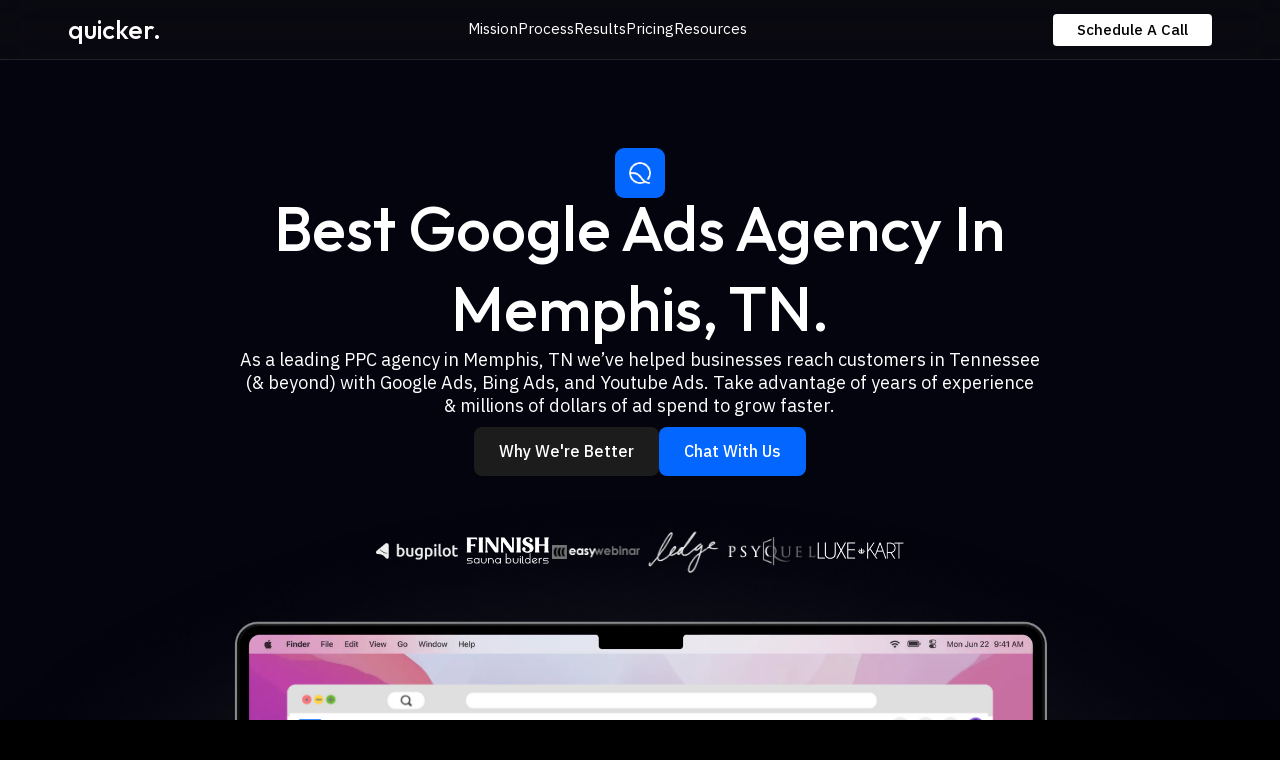

--- FILE ---
content_type: text/html; charset=utf-8
request_url: https://www.getquickerleads.com/locations/ppc-agency-memphis-tn
body_size: 13078
content:
<!DOCTYPE html><!-- Last Published: Wed Aug 06 2025 19:46:05 GMT+0000 (Coordinated Universal Time) --><html data-wf-domain="www.getquickerleads.com" data-wf-page="64befab02a9ffc274497c33a" data-wf-site="6487ba9f522a23d034ff999f" lang="en" data-wf-collection="64befab02a9ffc274497c315" data-wf-item-slug="ppc-agency-memphis-tn"><head><meta charset="utf-8"/><title>Best Google Ads Agency In Memphis, TN. - Get Quicker Leads</title><meta content="As a leading PPC agency in Memphis, TN we’ve helped businesses reach customers in Tennessee (&amp; beyond) with Google Ads, Bing Ads, and Youtube Ads. Take advantage of years of experience &amp; millions of dollars of ad spend to grow faster." name="description"/><meta content="width=device-width, initial-scale=1" name="viewport"/><link href="https://cdn.prod.website-files.com/6487ba9f522a23d034ff999f/css/quicker-leads.shared.7cdcb9992.min.css" rel="stylesheet" type="text/css"/><link href="https://fonts.googleapis.com" rel="preconnect"/><link href="https://fonts.gstatic.com" rel="preconnect" crossorigin="anonymous"/><script src="https://ajax.googleapis.com/ajax/libs/webfont/1.6.26/webfont.js" type="text/javascript"></script><script type="text/javascript">WebFont.load({  google: {    families: ["Outfit:100,200,300,regular,500,600,700,800","IBM Plex Sans Hebrew:200,300,regular,500,600"]  }});</script><script type="text/javascript">!function(o,c){var n=c.documentElement,t=" w-mod-";n.className+=t+"js",("ontouchstart"in o||o.DocumentTouch&&c instanceof DocumentTouch)&&(n.className+=t+"touch")}(window,document);</script><link href="https://cdn.prod.website-files.com/6487ba9f522a23d034ff999f/64bff7c1580ea4700cb4b56b_favicon-32x32.png" rel="shortcut icon" type="image/x-icon"/><link href="https://cdn.prod.website-files.com/6487ba9f522a23d034ff999f/65b15105e251c8db06ce9963_Untitled%20design%20(2).png" rel="apple-touch-icon"/><link href="https://www.getquickerleads.com/locations/ppc-agency-memphis-tn" rel="canonical"/><script async="" src="https://www.googletagmanager.com/gtag/js?id=G-3WW5R3ZZP9"></script><script type="text/javascript">window.dataLayer = window.dataLayer || [];function gtag(){dataLayer.push(arguments);}gtag('set', 'developer_id.dZGVlNj', true);gtag('js', new Date());gtag('config', 'G-3WW5R3ZZP9');</script><script type="text/javascript">!function(f,b,e,v,n,t,s){if(f.fbq)return;n=f.fbq=function(){n.callMethod?n.callMethod.apply(n,arguments):n.queue.push(arguments)};if(!f._fbq)f._fbq=n;n.push=n;n.loaded=!0;n.version='2.0';n.agent='plwebflow';n.queue=[];t=b.createElement(e);t.async=!0;t.src=v;s=b.getElementsByTagName(e)[0];s.parentNode.insertBefore(t,s)}(window,document,'script','https://connect.facebook.net/en_US/fbevents.js');fbq('init', '1020525182436580');fbq('track', 'PageView');</script><script type="text/javascript">
    (function(c,l,a,r,i,t,y){
        c[a]=c[a]||function(){(c[a].q=c[a].q||[]).push(arguments)};
        t=l.createElement(r);t.async=1;t.src="https://www.clarity.ms/tag/"+i;
        y=l.getElementsByTagName(r)[0];y.parentNode.insertBefore(t,y);
    })(window, document, "clarity", "script", "k2wdr3nu0w");
</script>

<!-- Nocodelytics --><script async id="nocodelytics-snippet" type="text/javascript" src="https://tracker.nocodelytics.com/api/tracker/assets/nocodelytics.js"></script><!-- End Nocodelytics -->
<script type="text/javascript">
  function getQueryParams() {
    var queryParams = {};
    window.location.search.substring(1).split("&").forEach(function(param) {
      var parts = param.split("=");
      queryParams[parts[0]] = decodeURIComponent(parts[1]);
    });
    return queryParams;
  }

  function appendQueryParams(url, queryParams) {
    var queryString = Object.keys(queryParams).map(function(key) {
      return key + "=" + encodeURIComponent(queryParams[key]);
    }).join("&");
    return queryString ? (url + (url.indexOf('?') !== -1 ? "&" : "?") + queryString) : url;
  }

  function populateHiddenFieldsWithParams(queryParams) {
    document.querySelectorAll('form').forEach(function(form) {
      Object.keys(queryParams).forEach(function(key) {
        var input = form.querySelector('input[type="hidden"][name="' + key + '"]');
        if (input) {
          input.value = queryParams[key];
        } else {
          var newInput = document.createElement('input');
          newInput.setAttribute('type', 'hidden');
          newInput.setAttribute('name', key);
          newInput.value = queryParams[key];
          form.appendChild(newInput);
        }
      });
    });
  }

  window.onload = function() {
    var queryParams = getQueryParams();
    if (Object.keys(queryParams).length > 0) {
      sessionStorage.setItem("queryParams", JSON.stringify(queryParams));
      populateHiddenFieldsWithParams(queryParams);
    }

    var storedParams = sessionStorage.getItem("queryParams");
    if (storedParams) {
      document.querySelectorAll('a[href]').forEach(function(link) {
        var originalUrl = link.getAttribute('href');
        if (originalUrl.startsWith('/')) {
          var updatedUrl = appendQueryParams(originalUrl, JSON.parse(storedParams));
          link.setAttribute('href', updatedUrl);
        }
      });
    }
  };
</script>
<script type="text/javascript">window.__WEBFLOW_CURRENCY_SETTINGS = {"currencyCode":"USD","symbol":"$","decimal":".","fractionDigits":2,"group":",","template":"{{wf {\"path\":\"symbol\",\"type\":\"PlainText\"} }} {{wf {\"path\":\"amount\",\"type\":\"CommercePrice\"} }} {{wf {\"path\":\"currencyCode\",\"type\":\"PlainText\"} }}","hideDecimalForWholeNumbers":false};</script></head><body><div class="fixed-navbar"><div data-animation="default" data-collapse="medium" data-duration="400" data-easing="ease" data-easing2="ease" role="banner" class="navbar w-nav"><div class="container navbar-container"><div class="navbar-holder"><div class="navbar-container"><a href="/" class="brand w-nav-brand"><h6 class="heading-6">quicker.</h6></a><nav role="navigation" class="nav-menu w-nav-menu"><div class="nav-menu-link-holder"><div class="nav-menu-link-container"><div class="nav-links"><a href="#" class="nav-link w-nav-link">Mission</a><a href="#" class="nav-link w-nav-link">Process</a><a href="#" class="nav-link w-nav-link">Results</a><a href="#" class="nav-link w-nav-link">Pricing</a><a href="/resources" class="nav-link w-nav-link">Resources</a></div></div></div></nav><div class="menu-cart-holder"><div class="menu-button w-nav-button"><div class="w-icon-nav-menu"></div></div><div class="nav-menu-button-holder"><a href="https://calendar.google.com/calendar/u/0/appointments/schedules/AcZssZ05bnXOnGeK4r-GAoiYJQWUuMeU77UiaXwuRiNeS6n0qY4VMQEhVAPkb8YIOXrpFKw7_iAwSpP8" class="button navbar-button w-button">Schedule A Call</a></div></div></div></div></div></div></div><div data-w-id="3d5b2b5e-82c8-2717-11cc-460e422f4e29" class="section hero-section"><div class="container"><div class="hero-section-holder"><div class="hero-section-container ff"><div class="hero-section-mark-holder yyyy"><div class="hero-section-mark-container yup"></div></div><h1 class="title hero">Best Google Ads Agency In Memphis, TN.</h1><div class="hero-section-paragraph-holder j"><p class="callout">As a leading PPC agency in Memphis, TN we’ve helped businesses reach customers in Tennessee (&amp; beyond) with Google Ads, Bing Ads, and Youtube Ads. Take advantage of years of experience &amp; millions of dollars of ad spend to grow faster.</p></div><div class="hero-section-button-holder"><a href="#process" class="button video w-button">Why We&#x27;re Better</a><a href="/schedule" class="button w-button">Chat With Us</a></div><div class="featured-logo-holder"><div class="featured-logo-grid"><div class="featured-logo-wrapper"><img src="https://cdn.prod.website-files.com/6487ba9f522a23d034ff999f/64bec30a752c692b3bce1120_bugpilot.webp" loading="lazy" alt="" class="featured-logo"/></div><div class="featured-logo-wrapper"><img src="https://cdn.prod.website-files.com/6487ba9f522a23d034ff999f/64bec3971bbb525e4b5e4d7e_Untitled%20design%20(1).png" loading="lazy" sizes="(max-width: 650px) 100vw, 650px" srcset="https://cdn.prod.website-files.com/6487ba9f522a23d034ff999f/64bec3971bbb525e4b5e4d7e_Untitled%20design%20(1)-p-500.png 500w, https://cdn.prod.website-files.com/6487ba9f522a23d034ff999f/64bec3971bbb525e4b5e4d7e_Untitled%20design%20(1).png 650w" alt="" class="featured-logo"/></div><div class="featured-logo-wrapper"><img src="https://cdn.prod.website-files.com/6487ba9f522a23d034ff999f/64bec3e5c4b649b115727696_easywebinar-logo-offer.png" loading="lazy" sizes="(max-width: 2219px) 100vw, 2219px" srcset="https://cdn.prod.website-files.com/6487ba9f522a23d034ff999f/64bec3e5c4b649b115727696_easywebinar-logo-offer-p-500.png 500w, https://cdn.prod.website-files.com/6487ba9f522a23d034ff999f/64bec3e5c4b649b115727696_easywebinar-logo-offer-p-800.png 800w, https://cdn.prod.website-files.com/6487ba9f522a23d034ff999f/64bec3e5c4b649b115727696_easywebinar-logo-offer-p-1080.png 1080w, https://cdn.prod.website-files.com/6487ba9f522a23d034ff999f/64bec3e5c4b649b115727696_easywebinar-logo-offer-p-1600.png 1600w, https://cdn.prod.website-files.com/6487ba9f522a23d034ff999f/64bec3e5c4b649b115727696_easywebinar-logo-offer-p-2000.png 2000w, https://cdn.prod.website-files.com/6487ba9f522a23d034ff999f/64bec3e5c4b649b115727696_easywebinar-logo-offer.png 2219w" alt="" class="featured-logo"/></div><div class="featured-logo-wrapper"><img src="https://cdn.prod.website-files.com/6487ba9f522a23d034ff999f/64bec43e5134a0d40f2405bb_xltlnixwe3dikqabysm2.webp" loading="lazy" sizes="(max-width: 800px) 100vw, 800px" srcset="https://cdn.prod.website-files.com/6487ba9f522a23d034ff999f/64bec43e5134a0d40f2405bb_xltlnixwe3dikqabysm2-p-500.webp 500w, https://cdn.prod.website-files.com/6487ba9f522a23d034ff999f/64bec43e5134a0d40f2405bb_xltlnixwe3dikqabysm2.webp 800w" alt="" class="featured-logo"/></div><div class="featured-logo-wrapper"><img src="https://cdn.prod.website-files.com/6487ba9f522a23d034ff999f/64bec46bd5a0d8d1b79511a1_Psyquel%20Logo-1.gif" loading="lazy" alt="" class="featured-logo"/></div><div class="featured-logo-wrapper"><img src="https://cdn.prod.website-files.com/6487ba9f522a23d034ff999f/64bec52ecf2f516f45588097_Untitled%20design%20(2).png" loading="lazy" sizes="(max-width: 650px) 100vw, 650px" srcset="https://cdn.prod.website-files.com/6487ba9f522a23d034ff999f/64bec52ecf2f516f45588097_Untitled%20design%20(2)-p-500.png 500w, https://cdn.prod.website-files.com/6487ba9f522a23d034ff999f/64bec52ecf2f516f45588097_Untitled%20design%20(2).png 650w" alt="" class="featured-logo black"/></div></div></div></div></div></div><div class="hero-section-mac-holder"><div class="hero-section-mac-container"><div class="hero-section-mac"><img src="https://cdn.prod.website-files.com/6487ba9f522a23d034ff999f/6487ba9f522a23d034ff9a2a_Macbook%20Image.webp" loading="eager" sizes="(max-width: 2202px) 100vw, 2202px" srcset="https://cdn.prod.website-files.com/6487ba9f522a23d034ff999f/6487ba9f522a23d034ff9a2a_Macbook%2520Image-p-500.png 500w, https://cdn.prod.website-files.com/6487ba9f522a23d034ff999f/6487ba9f522a23d034ff9a2a_Macbook%2520Image-p-800.png 800w, https://cdn.prod.website-files.com/6487ba9f522a23d034ff999f/6487ba9f522a23d034ff9a2a_Macbook%2520Image-p-1080.png 1080w, https://cdn.prod.website-files.com/6487ba9f522a23d034ff999f/6487ba9f522a23d034ff9a2a_Macbook%2520Image-p-1600.png 1600w, https://cdn.prod.website-files.com/6487ba9f522a23d034ff999f/6487ba9f522a23d034ff9a2a_Macbook%20Image.webp 2202w" alt="" class="mac-image"/><div class="macbook-app-holder"><img src="https://cdn.prod.website-files.com/6487ba9f522a23d034ff999f/64c111a1a67c2c1e0e9e0d54_Your%20Reporting%20Center%20(2).png" loading="eager" alt="" sizes="(max-width: 1439px) 100vw, 1000px" srcset="https://cdn.prod.website-files.com/6487ba9f522a23d034ff999f/64c111a1a67c2c1e0e9e0d54_Your%20Reporting%20Center%20(2)-p-500.png 500w, https://cdn.prod.website-files.com/6487ba9f522a23d034ff999f/64c111a1a67c2c1e0e9e0d54_Your%20Reporting%20Center%20(2)-p-800.png 800w, https://cdn.prod.website-files.com/6487ba9f522a23d034ff999f/64c111a1a67c2c1e0e9e0d54_Your%20Reporting%20Center%20(2)-p-1080.png 1080w, https://cdn.prod.website-files.com/6487ba9f522a23d034ff999f/64c111a1a67c2c1e0e9e0d54_Your%20Reporting%20Center%20(2)-p-1600.png 1600w, https://cdn.prod.website-files.com/6487ba9f522a23d034ff999f/64c111a1a67c2c1e0e9e0d54_Your%20Reporting%20Center%20(2).png 1920w" class="macbook-app"/><img src="https://cdn.prod.website-files.com/6487ba9f522a23d034ff999f/6487ba9f522a23d034ff9a5a_Hero%20BG%20Image.webp" loading="lazy" alt="" class="macbook-bg-image"/></div></div></div><div class="hero-blur-bg-holder"><img src="https://cdn.prod.website-files.com/6487ba9f522a23d034ff999f/6487ba9f522a23d034ff9a5c_Hero%20Blur.webp" loading="lazy" sizes="(max-width: 1000px) 100vw, 1000px" srcset="https://cdn.prod.website-files.com/6487ba9f522a23d034ff999f/6487ba9f522a23d034ff9a5c_Hero%2520Blur-p-500.png 500w, https://cdn.prod.website-files.com/6487ba9f522a23d034ff999f/6487ba9f522a23d034ff9a5c_Hero%2520Blur-p-800.png 800w, https://cdn.prod.website-files.com/6487ba9f522a23d034ff999f/6487ba9f522a23d034ff9a5c_Hero%20Blur.webp 1000w" alt="" class="hero-blur-bg"/></div></div></div><div class="section grey-section"><div id="process" class="early-access-features"><div class="container"><div class="center-text"><div class="title-holder"><div class="title-container pseo"><h1 class="title subbbb pseo">100% Done-For-You Google Ads Management in Tennessee.</h1><p class="callout pseo">Memphis, TN businesses should run Google Ads to leverage the city&#x27;s vast market potential and effectively target local consumers, driving business growth in a highly competitive environment.</p></div></div></div><div class="early-access-wrapper"><div class="early-access-gird-holder"><div class="early-access-gird"><div class="early-access-card"><div class="early-access-image-holder"><div class="early-access-image-container _02 yellow"><div class="early-access-small-image-holder _02"><img src="https://cdn.prod.website-files.com/6487ba9f522a23d034ff999f/64bffcd5580ea4700cbb3259_Monthly%20Spend.png" loading="eager" sizes="(max-width: 1920px) 100vw, 1920px" srcset="https://cdn.prod.website-files.com/6487ba9f522a23d034ff999f/64bffcd5580ea4700cbb3259_Monthly%20Spend-p-500.png 500w, https://cdn.prod.website-files.com/6487ba9f522a23d034ff999f/64bffcd5580ea4700cbb3259_Monthly%20Spend-p-800.png 800w, https://cdn.prod.website-files.com/6487ba9f522a23d034ff999f/64bffcd5580ea4700cbb3259_Monthly%20Spend-p-1080.png 1080w, https://cdn.prod.website-files.com/6487ba9f522a23d034ff999f/64bffcd5580ea4700cbb3259_Monthly%20Spend-p-1600.png 1600w, https://cdn.prod.website-files.com/6487ba9f522a23d034ff999f/64bffcd5580ea4700cbb3259_Monthly%20Spend.png 1920w" alt="" class="early-access-small-image _02"/></div><div class="early-access-big-image-holder _02"><img src="https://cdn.prod.website-files.com/6487ba9f522a23d034ff999f/64bffd472a05e3f92a79ed6c_Monthly%20Spend%20(1).png" loading="eager" sizes="(max-width: 1920px) 100vw, 1920px" srcset="https://cdn.prod.website-files.com/6487ba9f522a23d034ff999f/64bffd472a05e3f92a79ed6c_Monthly%20Spend%20(1)-p-500.png 500w, https://cdn.prod.website-files.com/6487ba9f522a23d034ff999f/64bffd472a05e3f92a79ed6c_Monthly%20Spend%20(1)-p-800.png 800w, https://cdn.prod.website-files.com/6487ba9f522a23d034ff999f/64bffd472a05e3f92a79ed6c_Monthly%20Spend%20(1)-p-1080.png 1080w, https://cdn.prod.website-files.com/6487ba9f522a23d034ff999f/64bffd472a05e3f92a79ed6c_Monthly%20Spend%20(1)-p-1600.png 1600w, https://cdn.prod.website-files.com/6487ba9f522a23d034ff999f/64bffd472a05e3f92a79ed6c_Monthly%20Spend%20(1).png 1920w" alt="" class="early-access-big-image"/></div></div><div class="early-access-background-holder"><img src="https://cdn.prod.website-files.com/6487ba9f522a23d034ff999f/6487ba9f522a23d034ff9a41_Orange%20Blur.jpg" loading="lazy" sizes="(max-width: 1110px) 100vw, 1110px" srcset="https://cdn.prod.website-files.com/6487ba9f522a23d034ff999f/6487ba9f522a23d034ff9a41_Orange%2520Blur-p-500.jpg 500w, https://cdn.prod.website-files.com/6487ba9f522a23d034ff999f/6487ba9f522a23d034ff9a41_Orange%2520Blur-p-800.jpg 800w, https://cdn.prod.website-files.com/6487ba9f522a23d034ff999f/6487ba9f522a23d034ff9a41_Orange%2520Blur-p-1080.jpg 1080w, https://cdn.prod.website-files.com/6487ba9f522a23d034ff999f/6487ba9f522a23d034ff9a41_Orange%20Blur.jpg 1110w" alt="" class="early-access-background"/></div></div></div><div id="w-node-_282f8f06-a99d-ed4c-cc48-a170917d8e05-4497c33a" class="early-access-content-holder"><div class="early-access-tag-holder"><div class="early-access-tag-container"><img src="https://cdn.prod.website-files.com/6487ba9f522a23d034ff999f/6487ba9f522a23d034ff9a29_Map%20Icon.svg" loading="lazy" alt="" class="tag-image"/></div><div>Who We Are</div></div><div class="early-access-title-holder pseo"><h2 class="title mobile">Tennessee&#x27;s Favorite PPC Agency.</h2></div><div class="early-access-paraghaph-holder"><p class="callout">We&#x27;ve ran successful Google Ads for Memphis, TN businesses across numerous industries.</p><ul role="list" class="mobile w-list-unstyled"><li class="list-item-4"><div class="checked-list-holder"><div class="check-icon-holder bigger"><img src="https://cdn.prod.website-files.com/6487ba9f522a23d034ff999f/6487ba9f522a23d034ff9a34_Filled%20Check.svg" loading="lazy" alt="" class="check-icon"/></div><div class="check-list-text">Digital Services &amp; Agencies</div></div></li><li class="list-item"><div class="checked-list-holder"><div class="check-icon-holder bigger"><img src="https://cdn.prod.website-files.com/6487ba9f522a23d034ff999f/6487ba9f522a23d034ff9a34_Filled%20Check.svg" loading="lazy" alt="" class="check-icon"/></div><div class="check-list-text">Software &amp; Technology</div></div></li><li class="list-item-2"><div class="checked-list-holder"><div class="check-icon-holder bigger"><img src="https://cdn.prod.website-files.com/6487ba9f522a23d034ff999f/6487ba9f522a23d034ff9a34_Filled%20Check.svg" loading="lazy" alt="" class="check-icon"/></div><div class="check-list-text">Local Lead Generation</div></div></li><li class="list-item-3"><div class="checked-list-holder"><div class="check-icon-holder bigger"><img src="https://cdn.prod.website-files.com/6487ba9f522a23d034ff999f/6487ba9f522a23d034ff9a34_Filled%20Check.svg" loading="lazy" alt="" class="check-icon"/></div><div class="check-list-text">E-Commerce &amp; DTC</div></div></li><li class="list-item-4"></li></ul></div><div class="early-access-button-holder"><a href="/schedule" class="button w-button">Schedule A Call</a></div></div></div></div><div class="early-access-gird-holder"><div class="early-access-gird"><div class="early-access-content-holder"><div class="early-access-tag-holder"><div class="early-access-tag-container"><img src="https://cdn.prod.website-files.com/6487ba9f522a23d034ff999f/6487ba9f522a23d034ff9a16_Boost%20Icon.svg" loading="lazy" alt="" class="tag-image"/></div><div>What We Offer</div></div><div class="early-access-title-holder"><h2 class="title mobile">Complete PPC Management</h2></div><div class="early-access-paraghaph-holder"><p class="callout">Our data-driven approach to PPC means nothing falls through the cracks on your campaigns.</p><ul role="list" class="mobile w-list-unstyled"><li class="list-item-2"><div class="checked-list-holder"><div class="check-icon-holder bigger"><img src="https://cdn.prod.website-files.com/6487ba9f522a23d034ff999f/6487ba9f522a23d034ff9a34_Filled%20Check.svg" loading="lazy" alt="" class="check-icon"/></div><div class="check-list-text">Optimized Account Structure</div></div></li><li class="list-item"><div class="checked-list-holder"><div class="check-icon-holder bigger"><img src="https://cdn.prod.website-files.com/6487ba9f522a23d034ff999f/6487ba9f522a23d034ff9a34_Filled%20Check.svg" loading="lazy" alt="" class="check-icon"/></div><div class="check-list-text">Granular Audience Targeting<br/></div></div></li><li class="list-item"><div class="checked-list-holder"><div class="check-icon-holder bigger"><img src="https://cdn.prod.website-files.com/6487ba9f522a23d034ff999f/6487ba9f522a23d034ff9a34_Filled%20Check.svg" loading="lazy" alt="" class="check-icon"/></div><div class="check-list-text">Detailed Keyword Strategy<br/></div></div></li><li class="list-item-3"><div class="checked-list-holder"><div class="check-icon-holder bigger"><img src="https://cdn.prod.website-files.com/6487ba9f522a23d034ff999f/6487ba9f522a23d034ff9a34_Filled%20Check.svg" loading="lazy" alt="" class="check-icon"/></div><div class="check-list-text">Creative Testing Sprints</div></div></li><li class="list-item-4"><div class="checked-list-holder"><div class="check-icon-holder bigger"><img src="https://cdn.prod.website-files.com/6487ba9f522a23d034ff999f/6487ba9f522a23d034ff9a34_Filled%20Check.svg" loading="lazy" alt="" class="check-icon"/></div><div class="check-list-text">Daily Spend Audits</div></div></li></ul></div><div class="early-access-button-holder"><a href="/schedule" class="button w-button">Schedule A Call</a></div></div><div class="early-access-card"><div class="early-access-image-holder"><div class="early-access-image-container _02"><div class="early-access-small-image-holder _02"><img src="https://cdn.prod.website-files.com/6487ba9f522a23d034ff999f/64bffde5fe20988bb8463504_Monthly%20Spend%20(2).png" loading="eager" sizes="(max-width: 1920px) 100vw, 1920px" srcset="https://cdn.prod.website-files.com/6487ba9f522a23d034ff999f/64bffde5fe20988bb8463504_Monthly%20Spend%20(2)-p-500.png 500w, https://cdn.prod.website-files.com/6487ba9f522a23d034ff999f/64bffde5fe20988bb8463504_Monthly%20Spend%20(2)-p-800.png 800w, https://cdn.prod.website-files.com/6487ba9f522a23d034ff999f/64bffde5fe20988bb8463504_Monthly%20Spend%20(2)-p-1080.png 1080w, https://cdn.prod.website-files.com/6487ba9f522a23d034ff999f/64bffde5fe20988bb8463504_Monthly%20Spend%20(2)-p-1600.png 1600w, https://cdn.prod.website-files.com/6487ba9f522a23d034ff999f/64bffde5fe20988bb8463504_Monthly%20Spend%20(2).png 1920w" alt="" class="early-access-small-image _02"/></div><div class="early-access-big-image-holder _02"><img src="https://cdn.prod.website-files.com/6487ba9f522a23d034ff999f/64bffe2a8eec287e96771964_Monthly%20Spend%20(3).png" loading="eager" sizes="(max-width: 1920px) 100vw, 1920px" srcset="https://cdn.prod.website-files.com/6487ba9f522a23d034ff999f/64bffe2a8eec287e96771964_Monthly%20Spend%20(3)-p-500.png 500w, https://cdn.prod.website-files.com/6487ba9f522a23d034ff999f/64bffe2a8eec287e96771964_Monthly%20Spend%20(3)-p-800.png 800w, https://cdn.prod.website-files.com/6487ba9f522a23d034ff999f/64bffe2a8eec287e96771964_Monthly%20Spend%20(3)-p-1080.png 1080w, https://cdn.prod.website-files.com/6487ba9f522a23d034ff999f/64bffe2a8eec287e96771964_Monthly%20Spend%20(3)-p-1600.png 1600w, https://cdn.prod.website-files.com/6487ba9f522a23d034ff999f/64bffe2a8eec287e96771964_Monthly%20Spend%20(3).png 1920w" alt="" class="early-access-big-image"/></div></div><div class="early-access-background-holder"><img src="https://cdn.prod.website-files.com/6487ba9f522a23d034ff999f/6487ba9f522a23d034ff9a41_Orange%20Blur.jpg" loading="lazy" sizes="(max-width: 1110px) 100vw, 1110px" srcset="https://cdn.prod.website-files.com/6487ba9f522a23d034ff999f/6487ba9f522a23d034ff9a41_Orange%2520Blur-p-500.jpg 500w, https://cdn.prod.website-files.com/6487ba9f522a23d034ff999f/6487ba9f522a23d034ff9a41_Orange%2520Blur-p-800.jpg 800w, https://cdn.prod.website-files.com/6487ba9f522a23d034ff999f/6487ba9f522a23d034ff9a41_Orange%2520Blur-p-1080.jpg 1080w, https://cdn.prod.website-files.com/6487ba9f522a23d034ff999f/6487ba9f522a23d034ff9a41_Orange%20Blur.jpg 1110w" alt="" class="early-access-background"/></div></div></div></div></div></div></div></div></div><div id="Testimonials" class="section grey-section"><div class="testimonails-wrapper"><div id="results" class="container"><div class="center-text"><div class="title-holder"><div class="title-container"><h1 class="title">Google Ads Agency That Actually Delivers Results.</h1></div><div class="paragraph-holder"><p class="callout">Build a reliable acquisition channel with Google &amp; Bing.</p></div></div></div><div class="testimonail-slider-holder"><div class="testimonail-slider-container"><div data-delay="4000" data-animation="slide" class="testimonial-slider w-slider" data-autoplay="false" data-easing="ease" data-hide-arrows="false" data-disable-swipe="false" data-autoplay-limit="0" data-nav-spacing="3" data-duration="700" data-infinite="false"><div class="testimonial-mask w-slider-mask"><div class="testimonial-slide w-slide"><div class="testimonail-card-holder"><div class="testimonail-card-container"><div class="testimonial-user-holder"><div class="testimonial-logo-holder"><h6 class="slider">Lead Gen</h6></div><div class="testimonial-user-wrapper"><div class="user-image-holder"><img src="https://cdn.prod.website-files.com/6487ba9f522a23d034ff999f/64c1102718eba68e764d0dfe_54b67707f8ece000.png" loading="lazy" alt="" class="user-image"/></div><div class="user-content-holder"><div class="user-name"><div>Tim Z.</div></div><div class="user-job-position"><div>VP of Sales</div></div></div></div></div><div id="w-node-_84bee6d2-2b13-9b19-6c70-651d971ebe67-4497c33a" class="testimonial-content-holder"><div class="testimonial-text"><span class="white-text">$160,000 </span><span class="white-text">of sales</span> from <span class="white-text">$29,000 spend</span> to achieve a <span class="white-text">5.5x ROAS </span>while dropping CPA to <span class="white-text">15%</span> month over month.</div><a href="/schedule" class="button w-button">I want results like this</a></div><div id="w-node-_84bee6d2-2b13-9b19-6c70-651d971ebe79-4497c33a" class="circle-holder"><div class="cricle-container _01"><img src="https://cdn.prod.website-files.com/6487ba9f522a23d034ff999f/6487ba9f522a23d034ff9a4b_Circle%2001.png" loading="lazy" sizes="(max-width: 900px) 100vw, 900px" srcset="https://cdn.prod.website-files.com/6487ba9f522a23d034ff999f/6487ba9f522a23d034ff9a4b_Circle%252001-p-500.png 500w, https://cdn.prod.website-files.com/6487ba9f522a23d034ff999f/6487ba9f522a23d034ff9a4b_Circle%252001-p-800.png 800w, https://cdn.prod.website-files.com/6487ba9f522a23d034ff999f/6487ba9f522a23d034ff9a4b_Circle%2001.png 900w" alt="" class="circle-inside"/></div><div class="cricle-container _02"><img src="https://cdn.prod.website-files.com/6487ba9f522a23d034ff999f/6487ba9f522a23d034ff9a49_Circle%2002.png" loading="lazy" sizes="(max-width: 900px) 100vw, 900px" srcset="https://cdn.prod.website-files.com/6487ba9f522a23d034ff999f/6487ba9f522a23d034ff9a49_Circle%252002-p-500.png 500w, https://cdn.prod.website-files.com/6487ba9f522a23d034ff999f/6487ba9f522a23d034ff9a49_Circle%252002-p-800.png 800w, https://cdn.prod.website-files.com/6487ba9f522a23d034ff999f/6487ba9f522a23d034ff9a49_Circle%2002.png 900w" alt="" class="circle-inside"/></div></div></div></div></div><div class="testimonial-slide w-slide"><div class="testimonail-card-holder"><div class="testimonail-card-container"><div class="testimonial-user-holder"><div class="testimonial-logo-holder"><h6 class="slider">E-Commerce</h6></div><div class="testimonial-user-wrapper"><div class="user-image-holder"><img src="https://cdn.prod.website-files.com/6487ba9f522a23d034ff999f/64c10e9615575b6b3c811d19_unnamed%20(1).png" loading="lazy" sizes="(max-width: 512px) 100vw, 512px" srcset="https://cdn.prod.website-files.com/6487ba9f522a23d034ff999f/64c10e9615575b6b3c811d19_unnamed%20(1)-p-500.png 500w, https://cdn.prod.website-files.com/6487ba9f522a23d034ff999f/64c10e9615575b6b3c811d19_unnamed%20(1).png 512w" alt="" class="user-image"/></div><div class="user-content-holder"><div class="user-name"><div>Sarah M.</div></div><div class="user-job-position"><div>Head of Marketing</div></div></div></div></div><div id="w-node-_84bee6d2-2b13-9b19-6c70-651d971ebe8f-4497c33a" class="testimonial-content-holder"><div class="testimonial-text white-text">We generated <span class="white-text">$41,861</span> in <span class="white-text">30 days</span> by spending <span class="white-text">$8,407</span> to achieve a<span class="white-text"> 4.5x ROAS</span> across all search campaigns.</div><a href="/schedule" class="button w-button">I want results like this</a></div><div id="w-node-_84bee6d2-2b13-9b19-6c70-651d971ebea0-4497c33a" class="circle-holder"><div class="cricle-container _01"><img src="https://cdn.prod.website-files.com/6487ba9f522a23d034ff999f/6487ba9f522a23d034ff9a4b_Circle%2001.png" loading="lazy" sizes="(max-width: 900px) 100vw, 900px" srcset="https://cdn.prod.website-files.com/6487ba9f522a23d034ff999f/6487ba9f522a23d034ff9a4b_Circle%252001-p-500.png 500w, https://cdn.prod.website-files.com/6487ba9f522a23d034ff999f/6487ba9f522a23d034ff9a4b_Circle%252001-p-800.png 800w, https://cdn.prod.website-files.com/6487ba9f522a23d034ff999f/6487ba9f522a23d034ff9a4b_Circle%2001.png 900w" alt="" class="circle-inside"/></div><div class="cricle-container _02"><img src="https://cdn.prod.website-files.com/6487ba9f522a23d034ff999f/6487ba9f522a23d034ff9a49_Circle%2002.png" loading="lazy" sizes="(max-width: 900px) 100vw, 900px" srcset="https://cdn.prod.website-files.com/6487ba9f522a23d034ff999f/6487ba9f522a23d034ff9a49_Circle%252002-p-500.png 500w, https://cdn.prod.website-files.com/6487ba9f522a23d034ff999f/6487ba9f522a23d034ff9a49_Circle%252002-p-800.png 800w, https://cdn.prod.website-files.com/6487ba9f522a23d034ff999f/6487ba9f522a23d034ff9a49_Circle%2002.png 900w" alt="" class="circle-inside"/></div></div></div></div></div><div class="testimonial-slide w-slide"><div class="testimonail-card-holder"><div class="testimonail-card-container"><div class="testimonial-user-holder"><div class="testimonial-logo-holder"><h6 class="slider">Lead Gen</h6></div><div class="testimonial-user-wrapper"><div class="user-image-holder"><img src="https://cdn.prod.website-files.com/6487ba9f522a23d034ff999f/64c10f3578c7efe44f36ec14_7f647b6b-3351-49ad-8e7d-1fdd627453b4.png" loading="lazy" alt="" class="user-image"/></div><div class="user-content-holder"><div class="user-name"><div>Miles R.</div></div><div class="user-job-position"><div>Partner</div></div></div></div></div><div id="w-node-_84bee6d2-2b13-9b19-6c70-651d971ebeb6-4497c33a" class="testimonial-content-holder"><div class="testimonial-text">In <span class="white-text">60 days</span>, we generated <span class="white-text">98 leads</span> with an average CPA of <span class="white-text">$38 per lead</span> with a <span class="white-text">5.5% CTR</span> (2.2x industry standard).</div><a href="/schedule" class="button w-button">I want results like this</a></div><div id="w-node-_84bee6d2-2b13-9b19-6c70-651d971ebec7-4497c33a" class="circle-holder"><div class="cricle-container _01"><img src="https://cdn.prod.website-files.com/6487ba9f522a23d034ff999f/6487ba9f522a23d034ff9a4b_Circle%2001.png" loading="lazy" sizes="(max-width: 900px) 100vw, 900px" srcset="https://cdn.prod.website-files.com/6487ba9f522a23d034ff999f/6487ba9f522a23d034ff9a4b_Circle%252001-p-500.png 500w, https://cdn.prod.website-files.com/6487ba9f522a23d034ff999f/6487ba9f522a23d034ff9a4b_Circle%252001-p-800.png 800w, https://cdn.prod.website-files.com/6487ba9f522a23d034ff999f/6487ba9f522a23d034ff9a4b_Circle%2001.png 900w" alt="" class="circle-inside"/></div><div class="cricle-container _02"><img src="https://cdn.prod.website-files.com/6487ba9f522a23d034ff999f/6487ba9f522a23d034ff9a49_Circle%2002.png" loading="lazy" sizes="(max-width: 900px) 100vw, 900px" srcset="https://cdn.prod.website-files.com/6487ba9f522a23d034ff999f/6487ba9f522a23d034ff9a49_Circle%252002-p-500.png 500w, https://cdn.prod.website-files.com/6487ba9f522a23d034ff999f/6487ba9f522a23d034ff9a49_Circle%252002-p-800.png 800w, https://cdn.prod.website-files.com/6487ba9f522a23d034ff999f/6487ba9f522a23d034ff9a49_Circle%2002.png 900w" alt="" class="circle-inside"/></div></div></div></div></div><div class="testimonial-slide w-slide"><div class="testimonail-card-holder"><div class="testimonail-card-container"><div class="testimonial-user-holder"><div class="testimonial-logo-holder"><h6 class="slider">E-Commerce</h6></div><div class="testimonial-user-wrapper"><div class="user-image-holder"><img src="https://cdn.prod.website-files.com/6487ba9f522a23d034ff999f/64c10fe858df9b5cff3d7179_27.webp" loading="lazy" alt="" class="user-image"/></div><div class="user-content-holder"><div class="user-name"><div>Jessica B.</div></div><div class="user-job-position"><div>Founder &amp; CEO</div></div></div></div></div><div id="w-node-_84bee6d2-2b13-9b19-6c70-651d971ebedd-4497c33a" class="testimonial-content-holder"><div class="testimonial-text">We generated <span class="white-text">$164,000 in 8 days</span> from <span class="white-text">$18,200</span> of ad spend. <span class="white-text">$6.25 CPA</span> and aggregate <span class="white-text">9x ROAS </span>across campaigns.</div><a href="/schedule" class="button w-button">I want results like this</a></div><div id="w-node-_84bee6d2-2b13-9b19-6c70-651d971ebeee-4497c33a" class="circle-holder"><div class="cricle-container _01"><img src="https://cdn.prod.website-files.com/6487ba9f522a23d034ff999f/6487ba9f522a23d034ff9a4b_Circle%2001.png" loading="lazy" sizes="(max-width: 900px) 100vw, 900px" srcset="https://cdn.prod.website-files.com/6487ba9f522a23d034ff999f/6487ba9f522a23d034ff9a4b_Circle%252001-p-500.png 500w, https://cdn.prod.website-files.com/6487ba9f522a23d034ff999f/6487ba9f522a23d034ff9a4b_Circle%252001-p-800.png 800w, https://cdn.prod.website-files.com/6487ba9f522a23d034ff999f/6487ba9f522a23d034ff9a4b_Circle%2001.png 900w" alt="" class="circle-inside"/></div><div class="cricle-container _02"><img src="https://cdn.prod.website-files.com/6487ba9f522a23d034ff999f/6487ba9f522a23d034ff9a49_Circle%2002.png" loading="lazy" sizes="(max-width: 900px) 100vw, 900px" srcset="https://cdn.prod.website-files.com/6487ba9f522a23d034ff999f/6487ba9f522a23d034ff9a49_Circle%252002-p-500.png 500w, https://cdn.prod.website-files.com/6487ba9f522a23d034ff999f/6487ba9f522a23d034ff9a49_Circle%252002-p-800.png 800w, https://cdn.prod.website-files.com/6487ba9f522a23d034ff999f/6487ba9f522a23d034ff9a49_Circle%2002.png 900w" alt="" class="circle-inside"/></div></div></div></div></div><div class="testimonial-slide w-slide"><div class="testimonail-card-holder"><div class="testimonail-card-container"><div class="testimonial-user-holder"><div class="testimonial-logo-holder"><h6 class="slider">Lead Gen</h6></div><div class="testimonial-user-wrapper"><div class="user-image-holder"><img src="https://cdn.prod.website-files.com/6487ba9f522a23d034ff999f/64c10fa44292c711b8de14d0_icon.webp" loading="lazy" alt="" class="user-image"/></div><div class="user-content-holder"><div class="user-name"><div>Jeremy P.</div></div><div class="user-job-position"><div>CEO</div></div></div></div></div><div id="w-node-_84bee6d2-2b13-9b19-6c70-651d971ebf04-4497c33a" class="testimonial-content-holder"><div class="testimonial-text">We generated <span class="white">490 leads</span> in <span class="white">90 days </span>with an average CPA of <span class="white">$18.53</span> to scale the account <span class="white">201% QoQ</span>.</div><a href="/schedule" class="button w-button">I want results like this</a></div><div id="w-node-_84bee6d2-2b13-9b19-6c70-651d971ebf15-4497c33a" class="circle-holder"><div class="cricle-container _01"><img src="https://cdn.prod.website-files.com/6487ba9f522a23d034ff999f/6487ba9f522a23d034ff9a4b_Circle%2001.png" loading="lazy" sizes="(max-width: 900px) 100vw, 900px" srcset="https://cdn.prod.website-files.com/6487ba9f522a23d034ff999f/6487ba9f522a23d034ff9a4b_Circle%252001-p-500.png 500w, https://cdn.prod.website-files.com/6487ba9f522a23d034ff999f/6487ba9f522a23d034ff9a4b_Circle%252001-p-800.png 800w, https://cdn.prod.website-files.com/6487ba9f522a23d034ff999f/6487ba9f522a23d034ff9a4b_Circle%2001.png 900w" alt="" class="circle-inside"/></div><div class="cricle-container _02"><img src="https://cdn.prod.website-files.com/6487ba9f522a23d034ff999f/6487ba9f522a23d034ff9a49_Circle%2002.png" loading="lazy" sizes="(max-width: 900px) 100vw, 900px" srcset="https://cdn.prod.website-files.com/6487ba9f522a23d034ff999f/6487ba9f522a23d034ff9a49_Circle%252002-p-500.png 500w, https://cdn.prod.website-files.com/6487ba9f522a23d034ff999f/6487ba9f522a23d034ff9a49_Circle%252002-p-800.png 800w, https://cdn.prod.website-files.com/6487ba9f522a23d034ff999f/6487ba9f522a23d034ff9a49_Circle%2002.png 900w" alt="" class="circle-inside"/></div></div></div></div></div><div class="testimonial-slide w-slide"><div class="testimonail-card-holder"><div class="testimonail-card-container"><div class="testimonial-user-holder"><div class="testimonial-logo-holder"><h6 class="slider">E-Commerce</h6></div><div class="testimonial-user-wrapper"><div class="user-image-holder"><img src="https://cdn.prod.website-files.com/6487ba9f522a23d034ff999f/64c10e7687b72a3a6541280a_unnamed.png" loading="lazy" sizes="(max-width: 512px) 100vw, 512px" srcset="https://cdn.prod.website-files.com/6487ba9f522a23d034ff999f/64c10e7687b72a3a6541280a_unnamed-p-500.png 500w, https://cdn.prod.website-files.com/6487ba9f522a23d034ff999f/64c10e7687b72a3a6541280a_unnamed.png 512w" alt="" class="user-image"/></div><div class="user-content-holder"><div class="user-name"><div>Kendra C.</div></div><div class="user-job-position"><div>Head of Digital</div></div></div></div></div><div id="w-node-_84bee6d2-2b13-9b19-6c70-651d971ebf2b-4497c33a" class="testimonial-content-holder"><div class="testimonial-text">In <span class="white-text">30 days</span> we generated <span class="white-text">$18,500</span> while spending less than <span class="white-text">$4,900</span> to achieve a <span class="white-text">3.9x ROAS</span>.</div><a href="/schedule" class="button w-button">I want results like this</a></div><div id="w-node-_84bee6d2-2b13-9b19-6c70-651d971ebf3c-4497c33a" class="circle-holder"><div class="cricle-container _01"><img src="https://cdn.prod.website-files.com/6487ba9f522a23d034ff999f/6487ba9f522a23d034ff9a4b_Circle%2001.png" loading="lazy" sizes="(max-width: 900px) 100vw, 900px" srcset="https://cdn.prod.website-files.com/6487ba9f522a23d034ff999f/6487ba9f522a23d034ff9a4b_Circle%252001-p-500.png 500w, https://cdn.prod.website-files.com/6487ba9f522a23d034ff999f/6487ba9f522a23d034ff9a4b_Circle%252001-p-800.png 800w, https://cdn.prod.website-files.com/6487ba9f522a23d034ff999f/6487ba9f522a23d034ff9a4b_Circle%2001.png 900w" alt="" class="circle-inside"/></div><div class="cricle-container _02"><img src="https://cdn.prod.website-files.com/6487ba9f522a23d034ff999f/6487ba9f522a23d034ff9a49_Circle%2002.png" loading="lazy" sizes="(max-width: 900px) 100vw, 900px" srcset="https://cdn.prod.website-files.com/6487ba9f522a23d034ff999f/6487ba9f522a23d034ff9a49_Circle%252002-p-500.png 500w, https://cdn.prod.website-files.com/6487ba9f522a23d034ff999f/6487ba9f522a23d034ff9a49_Circle%252002-p-800.png 800w, https://cdn.prod.website-files.com/6487ba9f522a23d034ff999f/6487ba9f522a23d034ff9a49_Circle%2002.png 900w" alt="" class="circle-inside"/></div></div></div></div></div></div><div class="left-arrow-slider w-slider-arrow-left"><div class="arrow-holder"><img src="https://cdn.prod.website-files.com/6487ba9f522a23d034ff999f/6487ba9f522a23d034ff9a0e_Left%20Arrow.svg" loading="lazy" alt="" class="arrow"/></div></div><div class="right-arrow-slider w-slider-arrow-right"><div class="arrow-holder"><img src="https://cdn.prod.website-files.com/6487ba9f522a23d034ff999f/6487ba9f522a23d034ff9a0a_Right%20Arrow.svg" loading="lazy" alt="" class="arrow"/></div></div><div class="hide w-slider-nav w-round"></div></div></div></div></div></div></div><div class="section"><div class="container"><div class="benefits-grid ff"><div id="w-node-a3d77742-7b19-3c71-c55f-18b3f72b9264-4497c33a" class="benefits-title"><div class="fade-in-on-scroll"><div class="benefits">Why Our Clients Keep Us Around.</div></div><div class="fade-in-on-scroll"><p class="callout">We are the most client-friendly, performance-driven PPC agency in Memphis, TN</p></div><div class="fade-in-on-scroll"><ul role="list" class="mobile w-list-unstyled"><li><div class="checked-list-holder"><div class="check-icon-holder bigger"><img src="https://cdn.prod.website-files.com/6487ba9f522a23d034ff999f/6487ba9f522a23d034ff9a34_Filled%20Check.svg" loading="lazy" alt="" class="check-icon"/></div><div class="check-list-text">Google Certified Experts</div></div></li><li><div class="checked-list-holder"><div class="check-icon-holder bigger"><img src="https://cdn.prod.website-files.com/6487ba9f522a23d034ff999f/6487ba9f522a23d034ff9a34_Filled%20Check.svg" loading="lazy" alt="" class="check-icon"/></div><div class="check-list-text">ROI Positive Pricing</div></div></li><li><div class="checked-list-holder"><div class="check-icon-holder bigger"><img src="https://cdn.prod.website-files.com/6487ba9f522a23d034ff999f/6487ba9f522a23d034ff9a34_Filled%20Check.svg" loading="lazy" alt="" class="check-icon"/></div><div class="check-list-text">No Contract Lock-In</div></div></li><li><div class="checked-list-holder"><div class="check-icon-holder bigger"><img src="https://cdn.prod.website-files.com/6487ba9f522a23d034ff999f/6487ba9f522a23d034ff9a34_Filled%20Check.svg" loading="lazy" alt="" class="check-icon"/></div><div class="check-list-text">Detailed Reporting</div></div></li><li><div class="checked-list-holder"><div class="check-icon-holder bigger"><img src="https://cdn.prod.website-files.com/6487ba9f522a23d034ff999f/6487ba9f522a23d034ff9a34_Filled%20Check.svg" loading="lazy" alt="" class="check-icon"/></div><div class="check-list-text">Dedicated Team</div></div></li></ul></div><a href="/schedule" class="button w-button">Schedule A Call</a></div><div class="benefits-content-holder-wrapper"><div id="w-node-a3d77742-7b19-3c71-c55f-18b3f72b928e-4497c33a" class="break-down-card"><div class="break-down-card-container ff"><div class="break-down-icon-holder"><img src="https://cdn.prod.website-files.com/6487ba9f522a23d034ff999f/6487ba9f522a23d034ff9a85_Vectors-Wrapper.svg" loading="lazy" alt="" class="break-down-icon"/></div><div class="break-down-heading">Work Directly With Your Proven Spend Manager.</div><p>We manage your money like it&#x27;s our own. You are trusting us with your business and we take it seriously.</p></div><div class="break-down-animation-holder"><div class="break-down-lottie" data-w-id="a3d77742-7b19-3c71-c55f-18b3f72b9297" data-animation-type="lottie" data-src="https://cdn.prod.website-files.com/6487ba9f522a23d034ff999f/6487ba9f522a23d034ff9a77_Blocky%20Animation.json" data-loop="1" data-direction="1" data-autoplay="1" data-is-ix2-target="0" data-renderer="svg" data-default-duration="6.016666666666667" data-duration="0"></div><div class="break-down-gradient"></div></div></div><div id="w-node-a3d77742-7b19-3c71-c55f-18b3f72b9299-4497c33a" class="break-down-card"><div class="break-down-card-container ff"><div class="break-down-icon-holder"><img src="https://cdn.prod.website-files.com/6487ba9f522a23d034ff999f/6487ba9f522a23d034ff9a78_Eye%20Icon.svg" loading="lazy" alt="" class="break-down-icon"/></div><div class="break-down-heading">Explore Detailed Weekly Reporting &amp; Analytics.</div><p>Say goodbye to snooze-worthy reports and look like a hero with weekly insights &amp; action items.</p></div><div class="break-down-animation-holder"><div class="break-down-lottie" data-w-id="a3d77742-7b19-3c71-c55f-18b3f72b92a2" data-animation-type="lottie" data-src="https://cdn.prod.website-files.com/6487ba9f522a23d034ff999f/6487ba9f522a23d034ff9a77_Blocky%20Animation.json" data-loop="1" data-direction="1" data-autoplay="1" data-is-ix2-target="0" data-renderer="svg" data-default-duration="6.016666666666667" data-duration="0"></div><div class="break-down-gradient"></div></div></div><div id="w-node-a3d77742-7b19-3c71-c55f-18b3f72b92a4-4497c33a" class="break-down-card"><div class="break-down-card-container ff"><div class="break-down-icon-holder"><img src="https://cdn.prod.website-files.com/6487ba9f522a23d034ff999f/6487ba9f522a23d034ff9a79_Safari%20Icon.svg" loading="lazy" alt="" class="break-down-icon"/></div><div class="break-down-heading">Crystal Clear Communication</div><p>You will never be left in the dark on your campaign performance. We run an &quot;open-book&quot; agency and love collaboration.</p></div><div class="break-down-animation-holder"><div class="break-down-lottie" data-w-id="a3d77742-7b19-3c71-c55f-18b3f72b92ad" data-animation-type="lottie" data-src="https://cdn.prod.website-files.com/6487ba9f522a23d034ff999f/6487ba9f522a23d034ff9a77_Blocky%20Animation.json" data-loop="1" data-direction="1" data-autoplay="1" data-is-ix2-target="0" data-renderer="svg" data-default-duration="6.016666666666667" data-duration="0"></div><div class="break-down-gradient"></div></div></div><div id="w-node-a3d77742-7b19-3c71-c55f-18b3f72b92af-4497c33a" class="break-down-card"><div class="break-down-card-container ff"><div class="break-down-icon-holder"><img src="https://cdn.prod.website-files.com/6487ba9f522a23d034ff999f/6487ba9f522a23d034ff9a32_Loading%20Icon.svg" loading="lazy" alt="" class="break-down-icon"/></div><div class="break-down-heading">No Contract Lock-In or Hidden Fees.</div><p>Being locked in a contract with a sh*tty agency sucks. We&#x27;re confident in our results, and want you to feel the same way.</p></div><div class="break-down-animation-holder"><div class="break-down-lottie" data-w-id="a3d77742-7b19-3c71-c55f-18b3f72b92b8" data-animation-type="lottie" data-src="https://cdn.prod.website-files.com/6487ba9f522a23d034ff999f/6487ba9f522a23d034ff9a77_Blocky%20Animation.json" data-loop="1" data-direction="1" data-autoplay="1" data-is-ix2-target="0" data-renderer="svg" data-default-duration="6.016666666666667" data-duration="0"></div><div class="break-down-gradient"></div></div></div></div></div></div></div><div class="section"><div id="Early-Access" class="pricing-wrapper"><div id="pricing" class="container"><div class="center-text"><div class="title-holder"><div class="title-container"><div class="early-access-tag-holder gfdg"><div class="early-access-tag-container"><img src="https://cdn.prod.website-files.com/6487ba9f522a23d034ff999f/6487ba9f522a23d034ff9a16_Boost%20Icon.svg" loading="lazy" alt="" class="tag-image"/></div><div>Simple, Fair Pricing</div></div><h1 class="title">ROI Positive Investment<br/>For Every Ad Budget</h1></div><div class="paragraph-holder hold ff"><p class="callout">Our pricing structure was calculated to ensure we pay for ourselves.</p></div></div></div><div class="pricing-holder"><div class="content hh"><div class="pricing-content"><div id="w-node-_2f36f50f-9d85-fbe4-666a-bea67099f53d-4497c33a" class="pricing-table-holder"><div class="pricing-table"><div class="pricing-header-holder"><div class="pricing-tag"><div>&lt; $10k Monthly Spend</div></div><div class="pricing-header"><div>Get Moving</div></div></div><div class="pricing-list-holder price"><div class="list-holder"><ul role="list" class="w-list-unstyled"><li><div class="checked-list-holder"><div class="check-icon-holder"><img src="https://cdn.prod.website-files.com/6487ba9f522a23d034ff999f/6487ba9f522a23d034ff9a35_Empty%20Check.svg" loading="lazy" alt="" class="check-icon"/></div><div class="check-list-text">Full Scope Ad Management</div></div></li><li><div class="checked-list-holder"><div class="check-icon-holder"><img src="https://cdn.prod.website-files.com/6487ba9f522a23d034ff999f/6487ba9f522a23d034ff9a35_Empty%20Check.svg" loading="lazy" alt="" class="check-icon"/></div><div class="check-list-text">Complete Keyword Strategy</div></div></li><li><div class="checked-list-holder"><div class="check-icon-holder"><img src="https://cdn.prod.website-files.com/6487ba9f522a23d034ff999f/6487ba9f522a23d034ff9a35_Empty%20Check.svg" loading="lazy" alt="" class="check-icon"/></div><div class="check-list-text">Detailed Weekly Reporting</div></div></li><li><div class="checked-list-holder"><div class="check-icon-holder"><img src="https://cdn.prod.website-files.com/6487ba9f522a23d034ff999f/6487ba9f522a23d034ff9a35_Empty%20Check.svg" loading="lazy" alt="" class="check-icon"/></div><div class="check-list-text">Dedicated Account Team</div></div></li><li><div class="checked-list-holder"><div class="check-icon-holder"><img src="https://cdn.prod.website-files.com/6487ba9f522a23d034ff999f/6487ba9f522a23d034ff9a35_Empty%20Check.svg" loading="lazy" alt="" class="check-icon"/></div><div class="check-list-text">No Long-Term Contract</div></div></li></ul></div></div><div class="pricing-footer-holder"><div class="pricing-price-holder"><div class="pricing">$2,000</div><div class="pricing-description">/ month</div></div><div class="pricing-button-holder"><a href="/schedule" target="_blank" class="button white price w-button">Get Started</a></div></div></div></div><div id="w-node-_2f36f50f-9d85-fbe4-666a-bea67099f570-4497c33a" class="pricing-table-holder _02"><div class="pricing-table"><div class="pricing-header-holder"><div class="pricing-tag"><div>$10k+ MOnthly SPend</div></div><div class="pricing-header"><div>Find Your Stride</div></div></div><div class="pricing-list-holder price"><div class="list-holder"><ul role="list" class="hh w-list-unstyled"><li><div class="checked-list-holder"><div class="check-icon-holder bigger"><img src="https://cdn.prod.website-files.com/6487ba9f522a23d034ff999f/6487ba9f522a23d034ff9a34_Filled%20Check.svg" loading="lazy" alt="" class="check-icon"/></div><div class="check-list-text">Unlimited Spend</div></div></li><li><div class="checked-list-holder"><div class="check-icon-holder bigger"><img src="https://cdn.prod.website-files.com/6487ba9f522a23d034ff999f/6487ba9f522a23d034ff9a34_Filled%20Check.svg" loading="lazy" alt="" class="check-icon"/></div><div class="check-list-text">Daily Spend Audits</div></div></li><li><div class="checked-list-holder"><div class="check-icon-holder bigger"><img src="https://cdn.prod.website-files.com/6487ba9f522a23d034ff999f/6487ba9f522a23d034ff9a34_Filled%20Check.svg" loading="lazy" alt="" class="check-icon"/></div><div class="check-list-text">Keyword Arbitrage™</div></div></li><li><div class="checked-list-holder"><div class="check-icon-holder bigger"><img src="https://cdn.prod.website-files.com/6487ba9f522a23d034ff999f/6487ba9f522a23d034ff9a34_Filled%20Check.svg" loading="lazy" alt="" class="check-icon"/></div><div class="check-list-text">Competitor Analysis</div></div></li><li><div class="checked-list-holder"><div class="check-icon-holder bigger"><img src="https://cdn.prod.website-files.com/6487ba9f522a23d034ff999f/6487ba9f522a23d034ff9a34_Filled%20Check.svg" loading="lazy" alt="" class="check-icon"/></div><div class="check-list-text">No Contract Lock-In</div></div></li></ul><ul role="list" class="second-list w-list-unstyled"><li><div class="checked-list-holder"><div class="check-icon-holder bigger"><img src="https://cdn.prod.website-files.com/6487ba9f522a23d034ff999f/6487ba9f522a23d034ff9a34_Filled%20Check.svg" loading="lazy" alt="" class="check-icon"/></div><div class="check-list-text">ROAS Monitoring</div></div></li><li><div class="checked-list-holder"><div class="check-icon-holder bigger"><img src="https://cdn.prod.website-files.com/6487ba9f522a23d034ff999f/6487ba9f522a23d034ff9a34_Filled%20Check.svg" loading="lazy" alt="" class="check-icon"/></div><div class="check-list-text">Creative A/B Testing</div></div></li><li><div class="checked-list-holder"><div class="check-icon-holder bigger"><img src="https://cdn.prod.website-files.com/6487ba9f522a23d034ff999f/6487ba9f522a23d034ff9a34_Filled%20Check.svg" loading="lazy" alt="" class="check-icon"/></div><div class="check-list-text">Website Heatmaps</div></div></li><li><div class="checked-list-holder"><div class="check-icon-holder bigger"><img src="https://cdn.prod.website-files.com/6487ba9f522a23d034ff999f/6487ba9f522a23d034ff9a34_Filled%20Check.svg" loading="lazy" alt="" class="check-icon"/></div><div class="check-list-text">Audience Insights</div></div></li><li><div class="checked-list-holder"><div class="check-icon-holder bigger"><img src="https://cdn.prod.website-files.com/6487ba9f522a23d034ff999f/6487ba9f522a23d034ff9a34_Filled%20Check.svg" loading="lazy" alt="" class="check-icon"/></div><div class="check-list-text">Smart Remarketing</div></div></li></ul></div></div><div class="pricing-footer-holder"><div class="pricing-price-holder"><div class="pricing">Custom</div><div class="pricing-description">Spend Tiers</div></div><div class="pricing-button-holder"><a href="/schedule" target="_blank" class="button full price w-button">Schedule A Call</a></div></div></div></div></div><div class="pricing-enterprise-card"><div class="pricing-enterprise-card-left"><div class="pricing-enterprise-card-text-wrap"><img src="https://cdn.prod.website-files.com/6487ba9f522a23d034ff999f/64b8104ab5069ea8608707db_Enterprise.svg" loading="lazy" alt="" class="pricing-enterprise-card-icon"/><div class="pricing-enterprise-card-heading">Multiple Accounts?</div></div><div class="pricing-enterprise-card-icon-text">We actively support marketing agencies &amp; holding companies.</div></div><a href="/schedule" class="primary-button pricing enterprise w-inline-block"><div class="primary-button-text-contain"><div class="primary-button-text">Work With Us</div></div><div class="primary-button-bg primary-green"></div></a></div></div></div></div></div></div><div id="Solutions" class="section"><div class="four-features-wrapper f"><div class="container"><div class="center-text"><div class="title-holder"><div class="title-container"><h1 class="title">Our Client Experience</h1></div><div class="paragraph-holder"><p class="callout">Our clients choose Quicker because of our results and stay because we actually care about their business.</p></div></div></div><div class="_4-power-features-holder"><div class="_4-power-features-grid change"><div class="power-feature-card-holder"><div class="power-feature-card-container"><div class="html-embed w-embed w-script"><script src="https://fast.wistia.com/embed/medias/sx6ktn4uom.jsonp" async></script><script src="https://fast.wistia.com/assets/external/E-v1.js" async></script><div class="wistia_responsive_padding" style="padding:56.25% 0 0 0;position:relative;"><div class="wistia_responsive_wrapper" style="height:100%;left:0;position:absolute;top:0;width:100%;"><div class="wistia_embed wistia_async_sx6ktn4uom seo=true videoFoam=true" style="height:100%;position:relative;width:100%"><div class="wistia_swatch" style="height:100%;left:0;opacity:0;overflow:hidden;position:absolute;top:0;transition:opacity 200ms;width:100%;"><img src="https://fast.wistia.com/embed/medias/sx6ktn4uom/swatch" style="filter:blur(5px);height:100%;object-fit:contain;width:100%;" alt="" aria-hidden="true" onload="this.parentNode.style.opacity=1;" /></div></div></div></div></div></div><div class="power-feature-content-holder"><div class="power-feature-heading"><div class="text-block-2">&quot;You treat our money like its your own money.&quot;</div></div><div class="power-feature-paragraph"><p>&quot;One of the reasons that we&#x27;re so happy working with you is that you are personally invested in our success and you&#x27;re personally hurt by our failures.&quot;</p></div></div></div><div class="power-feature-card-holder"><div class="power-feature-card-container"><div class="html-embed w-embed w-script"><script src="https://fast.wistia.com/embed/medias/1kzkgue2b8.jsonp" async></script><script src="https://fast.wistia.com/assets/external/E-v1.js" async></script><div class="wistia_responsive_padding" style="padding:56.25% 0 0 0;position:relative;"><div class="wistia_responsive_wrapper" style="height:100%;left:0;position:absolute;top:0;width:100%;"><div class="wistia_embed wistia_async_1kzkgue2b8 seo=true videoFoam=true" style="height:100%;position:relative;width:100%"><div class="wistia_swatch" style="height:100%;left:0;opacity:0;overflow:hidden;position:absolute;top:0;transition:opacity 200ms;width:100%;"><img src="https://fast.wistia.com/embed/medias/1kzkgue2b8/swatch" style="filter:blur(5px);height:100%;object-fit:contain;width:100%;" alt="" aria-hidden="true" onload="this.parentNode.style.opacity=1;" /></div></div></div></div></div></div><div class="power-feature-content-holder"><div class="power-feature-heading"><div class="text-block-3">&quot;The results were quick. Way faster than expected.&quot;</div></div><div class="power-feature-paragraph"><p>&quot;I love the personal touch with Quicker, I feel like I&#x27;m not just a number in some big agency, but they really care about the success of my business.&quot;</p></div></div></div><div class="power-feature-card-holder"><div class="power-feature-card-container"><div class="html-embed w-embed w-script"><script src="https://fast.wistia.com/embed/medias/yv447jhdwu.jsonp" async></script><script src="https://fast.wistia.com/assets/external/E-v1.js" async></script><div class="wistia_responsive_padding" style="padding:56.25% 0 0 0;position:relative;"><div class="wistia_responsive_wrapper" style="height:100%;left:0;position:absolute;top:0;width:100%;"><div class="wistia_embed wistia_async_yv447jhdwu seo=true videoFoam=true" style="height:100%;position:relative;width:100%"><div class="wistia_swatch" style="height:100%;left:0;opacity:0;overflow:hidden;position:absolute;top:0;transition:opacity 200ms;width:100%;"><img src="https://fast.wistia.com/embed/medias/yv447jhdwu/swatch" style="filter:blur(5px);height:100%;object-fit:contain;width:100%;" alt="" aria-hidden="true" onload="this.parentNode.style.opacity=1;" /></div></div></div></div></div></div><div class="power-feature-content-holder"><div class="power-feature-heading"><div class="text-block">&quot;You take the extra step to ensure my money is well spent.&quot;</div></div><div class="power-feature-paragraph"><p>&quot;I&#x27;m really happy that that we moved forward because I needed someone with a lot of expertise who&#x27;s going to treat my business as if it was their own.&quot;</p></div></div></div><div class="power-feature-card-holder"><div class="power-feature-card-container"><div class="html-embed w-embed w-script"><script src="https://fast.wistia.com/embed/medias/9owa0pthpv.jsonp" async></script><script src="https://fast.wistia.com/assets/external/E-v1.js" async></script><div class="wistia_responsive_padding" style="padding:56.25% 0 0 0;position:relative;"><div class="wistia_responsive_wrapper" style="height:100%;left:0;position:absolute;top:0;width:100%;"><div class="wistia_embed wistia_async_9owa0pthpv seo=true videoFoam=true" style="height:100%;position:relative;width:100%"><div class="wistia_swatch" style="height:100%;left:0;opacity:0;overflow:hidden;position:absolute;top:0;transition:opacity 200ms;width:100%;"><img src="https://fast.wistia.com/embed/medias/9owa0pthpv/swatch" style="filter:blur(5px);height:100%;object-fit:contain;width:100%;" alt="" aria-hidden="true" onload="this.parentNode.style.opacity=1;" /></div></div></div></div></div></div><div class="power-feature-content-holder"><div class="power-feature-heading"><div class="text-block-4">&quot;We finally found someone we could build a relationship with.&quot;</div></div><div class="power-feature-paragraph"><p>&quot;I didn&#x27;t want some big ad agency giving me John or Jane Doe, and I was gonna have a number assigned to me. I wanted someone invested in our success.&quot;</p></div></div></div></div></div></div></div></div><div class="section"><div class="value-team-holder"><div class="container"><div class="value-team-container"><div class="value-content"><div class="value-heading-wrapper"><div class="fade-in-on-scroll"><div class="collaborate-text left">Here&#x27;s why.....</div><div class="value-title">Why Businesses in Memphis, TN Should Run Google Ads</div></div><div class="fade-in-on-scroll kl"><p class="callout">Businesses located in Memphis, TN should leverage Google Ads to fuel the growth of their business. The digital marketing landscape in Memphis is highly competitive, with an increasing number of consumers relying on online platforms to discover and engage with local businesses. By running Google Ads, companies in Memphis can effectively target potential customers, promote their products or services, and drive qualified traffic to their website. With its diverse population and vibrant business sector, Memphis offers a wealth of opportunities for businesses to connect with their target audience through digital advertising. By strategically utilizing Google Ads, companies in Memphis can strengthen their online presence, increase brand awareness, and ultimately boost their revenue in this dynamic market.</p></div></div></div><div id="w-node-a37241bc-5b4b-14af-265f-35c1174be4ad-4497c33a" class="value-team-images-wrapper"><div class="value-cards-holder"><div class="value-team-images-holder"><div class="value-team-images-container"><div class="value-team-image-holder"><img src="https://cdn.prod.website-files.com/6487ba9f522a23d034ff999f/6487ba9f522a23d034ff9a90_Value%20Team%20Image%2004.webp" loading="eager" alt="" sizes="(max-width: 479px) 96vw, (max-width: 767px) 44vw, (max-width: 991px) 296.4140625px, (max-width: 1439px) 23vw, 281px" srcset="https://cdn.prod.website-files.com/6487ba9f522a23d034ff999f/6487ba9f522a23d034ff9a90_Value%2520Team%2520Image%252004-p-500.jpg 500w, https://cdn.prod.website-files.com/6487ba9f522a23d034ff999f/6487ba9f522a23d034ff9a90_Value%2520Team%2520Image%252004-p-800.jpg 800w, https://cdn.prod.website-files.com/6487ba9f522a23d034ff999f/6487ba9f522a23d034ff9a90_Value%20Team%20Image%2004.webp 858w" class="value-team-image"/></div><div class="value-team-behind-holder"><div class="value-text">We&#x27;ve accidentally started a pun war during meetings - now it&#x27;s a battle of wits.</div><div class="break-down-animation-holder"><div class="break-down-lottie" data-w-id="b3f96faf-b50b-04ea-c0fa-4483ba25e289" data-animation-type="lottie" data-src="https://cdn.prod.website-files.com/6487ba9f522a23d034ff999f/6487ba9f522a23d034ff9a77_Blocky%20Animation.json" data-loop="1" data-direction="1" data-autoplay="1" data-is-ix2-target="0" data-renderer="svg" data-default-duration="6.016666666666667" data-duration="0"></div><div class="break-down-gradient"></div></div></div></div></div><div class="value-team-images-holder"><div class="value-team-images-container"><div class="value-team-image-holder"><img src="https://cdn.prod.website-files.com/6487ba9f522a23d034ff999f/6487ba9f522a23d034ff9a8a_Team%20Image%2002.webp" loading="eager" alt="" sizes="(max-width: 479px) 53.90625px, (max-width: 767px) 21vw, (max-width: 1439px) 23vw, 285.140625px" srcset="https://cdn.prod.website-files.com/6487ba9f522a23d034ff999f/6487ba9f522a23d034ff9a8a_Team%2520Image%252002-p-500.jpg 500w, https://cdn.prod.website-files.com/6487ba9f522a23d034ff999f/6487ba9f522a23d034ff9a8a_Team%2520Image%252002-p-800.jpg 800w, https://cdn.prod.website-files.com/6487ba9f522a23d034ff999f/6487ba9f522a23d034ff9a8a_Team%2520Image%252002-p-1080.jpg 1080w, https://cdn.prod.website-files.com/6487ba9f522a23d034ff999f/6487ba9f522a23d034ff9a8a_Team%20Image%2002.webp 1140w" class="value-team-image"/></div><div class="value-team-behind-holder"><div class="value-text">Our team&#x27;s daily fuel is coffee, but we suspect it&#x27;s 90% caffeine and 10% magic.</div><div class="break-down-animation-holder"><div class="break-down-lottie" data-w-id="b3f96faf-b50b-04ea-c0fa-4483ba25e289" data-animation-type="lottie" data-src="https://cdn.prod.website-files.com/6487ba9f522a23d034ff999f/6487ba9f522a23d034ff9a77_Blocky%20Animation.json" data-loop="1" data-direction="1" data-autoplay="1" data-is-ix2-target="0" data-renderer="svg" data-default-duration="6.016666666666667" data-duration="0"></div><div class="break-down-gradient"></div></div></div></div></div><div class="value-team-images-holder"><div class="value-team-images-container"><div class="value-team-image-holder"><img src="https://cdn.prod.website-files.com/6487ba9f522a23d034ff999f/6487ba9f522a23d034ff9a91_Value%20Team%20Image%2003.webp" loading="eager" alt="" sizes="(max-width: 479px) 96vw, (max-width: 767px) 44vw, (max-width: 991px) 296.4140625px, (max-width: 1439px) 23vw, 281px" srcset="https://cdn.prod.website-files.com/6487ba9f522a23d034ff999f/6487ba9f522a23d034ff9a91_Value%2520Team%2520Image%252003-p-500.jpg 500w, https://cdn.prod.website-files.com/6487ba9f522a23d034ff999f/6487ba9f522a23d034ff9a91_Value%2520Team%2520Image%252003-p-800.jpg 800w, https://cdn.prod.website-files.com/6487ba9f522a23d034ff999f/6487ba9f522a23d034ff9a91_Value%20Team%20Image%2003.webp 858w" class="value-team-image"/></div><div class="value-team-behind-holder"><div class="value-text">Our team motto is &quot;work hard, laugh harder&quot; - it&#x27;s been proven to increase productivity!</div><div class="break-down-animation-holder"><div class="break-down-lottie" data-w-id="b3f96faf-b50b-04ea-c0fa-4483ba25e289" data-animation-type="lottie" data-src="https://cdn.prod.website-files.com/6487ba9f522a23d034ff999f/6487ba9f522a23d034ff9a77_Blocky%20Animation.json" data-loop="1" data-direction="1" data-autoplay="1" data-is-ix2-target="0" data-renderer="svg" data-default-duration="6.016666666666667" data-duration="0"></div><div class="break-down-gradient"></div></div></div></div></div></div><div class="value-cards-holder"><div class="value-team-images-holder"><div class="value-team-images-container"><div class="value-team-image-holder"><img src="https://cdn.prod.website-files.com/6487ba9f522a23d034ff999f/6487ba9f522a23d034ff9a8e_Value%20Team%20Image%2002.webp" loading="eager" alt="" sizes="(max-width: 479px) 96vw, (max-width: 767px) 44vw, (max-width: 991px) 296.4140625px, (max-width: 1439px) 23vw, 281px" srcset="https://cdn.prod.website-files.com/6487ba9f522a23d034ff999f/6487ba9f522a23d034ff9a8e_Value%2520Team%2520Image%252002-p-500.jpg 500w, https://cdn.prod.website-files.com/6487ba9f522a23d034ff999f/6487ba9f522a23d034ff9a8e_Value%2520Team%2520Image%252002-p-800.jpg 800w, https://cdn.prod.website-files.com/6487ba9f522a23d034ff999f/6487ba9f522a23d034ff9a8e_Value%20Team%20Image%2002.webp 859w" class="value-team-image"/></div><div class="value-team-behind-holder"><div class="value-text">Our team chat is a mix of work-related discussions and memes - we have our priorities straight.</div><div class="break-down-animation-holder"><div class="break-down-lottie" data-w-id="b3f96faf-b50b-04ea-c0fa-4483ba25e289" data-animation-type="lottie" data-src="https://cdn.prod.website-files.com/6487ba9f522a23d034ff999f/6487ba9f522a23d034ff9a77_Blocky%20Animation.json" data-loop="1" data-direction="1" data-autoplay="1" data-is-ix2-target="0" data-renderer="svg" data-default-duration="6.016666666666667" data-duration="0"></div><div class="break-down-gradient"></div></div></div></div></div><div class="value-team-images-holder"><div class="value-team-images-container"><div class="value-team-image-holder"><img src="https://cdn.prod.website-files.com/6487ba9f522a23d034ff999f/6487ba9f522a23d034ff9a8f_Value%20Team%20Image%2001.webp" loading="eager" alt="" sizes="(max-width: 479px) 96vw, (max-width: 767px) 44vw, (max-width: 991px) 296.4140625px, (max-width: 1439px) 23vw, 281px" srcset="https://cdn.prod.website-files.com/6487ba9f522a23d034ff999f/6487ba9f522a23d034ff9a8f_Value%2520Team%2520Image%252001-p-500.jpg 500w, https://cdn.prod.website-files.com/6487ba9f522a23d034ff999f/6487ba9f522a23d034ff9a8f_Value%2520Team%2520Image%252001-p-800.jpg 800w, https://cdn.prod.website-files.com/6487ba9f522a23d034ff999f/6487ba9f522a23d034ff9a8f_Value%20Team%20Image%2001.webp 859w" class="value-team-image"/></div><div class="value-team-behind-holder"><div class="value-text">We once had a heated debate about which fictional character would win in a fight.</div><div class="break-down-animation-holder"><div class="break-down-lottie" data-w-id="b3f96faf-b50b-04ea-c0fa-4483ba25e289" data-animation-type="lottie" data-src="https://cdn.prod.website-files.com/6487ba9f522a23d034ff999f/6487ba9f522a23d034ff9a77_Blocky%20Animation.json" data-loop="1" data-direction="1" data-autoplay="1" data-is-ix2-target="0" data-renderer="svg" data-default-duration="6.016666666666667" data-duration="0"></div><div class="break-down-gradient"></div></div></div></div></div><div class="click-instructions-holder"><img src="https://cdn.prod.website-files.com/6487ba9f522a23d034ff999f/6487ba9f522a23d034ff9acb_Arrow%20Inicator.svg" loading="eager" alt="" class="click-arrow"/><p>Click For A Surprise</p></div></div></div></div></div></div></div><div class="section"><div class="container"><div class="benefits-grid"><div class="benefits-title"><div class="fade-in-on-scroll"><div class="benefits">Quicker is an open book agency.</div></div><div class="fade-in-on-scroll"><p class="callout">Get the results you need without the headache of dealing with another sh*tty agency.</p></div><a href="/schedule" class="button w-button">Chat With Us</a></div><div class="benefits-content-holder-wrapper"><div class="benefits-content"><div class="benefits-icon-holder a"><img src="https://cdn.prod.website-files.com/6487ba9f522a23d034ff999f/6487ba9f522a23d034ff9a85_Vectors-Wrapper.svg" loading="lazy" width="54" height="54" alt="" class="benefit-icon"/></div><div class="benefits-heading">Is there a long-term contract?</div><p>Not unless you ask for it. We trust our ability to deliver results and hope you will stick around because you WANT to stay, not because you legally have to.</p></div><div class="benefits-content"><div class="benefits-icon-holder a"><img src="https://cdn.prod.website-files.com/6487ba9f522a23d034ff999f/6487ba9f522a23d034ff9a85_Vectors-Wrapper.svg" loading="lazy" width="54" height="54" alt="" class="benefit-icon"/></div><div class="benefits-heading">Who manages my campaigns?</div><p>Your account will be assigned an industry specific Search Team made up of a Spend Manager, Google Ads Manager and Creative Strategist.</p></div><div class="benefits-content"><div class="benefits-icon-holder a"><img src="https://cdn.prod.website-files.com/6487ba9f522a23d034ff999f/6487ba9f522a23d034ff9a85_Vectors-Wrapper.svg" loading="lazy" width="54" height="54" alt="" class="benefit-icon"/></div><div class="benefits-heading">What if I am not happy with the results?</div><p>We will be doing everything in our power to fix it, but you can cancel at any time (and still own your data, campaigns &amp; creatives)</p></div><div class="benefits-content"><div class="benefits-icon-holder a"><img src="https://cdn.prod.website-files.com/6487ba9f522a23d034ff999f/6487ba9f522a23d034ff9a85_Vectors-Wrapper.svg" loading="lazy" width="54" height="54" alt="" class="benefit-icon"/></div><div class="benefits-heading">How long will it take to see results?</div><p>Our goal with every new account is to have a clear path to sustainable profitability within 90 days.</p></div><div class="benefits-content"><div class="benefits-icon-holder a"><img src="https://cdn.prod.website-files.com/6487ba9f522a23d034ff999f/6487ba9f522a23d034ff9a85_Vectors-Wrapper.svg" loading="lazy" width="54" height="54" alt="" class="benefit-icon"/></div><div class="benefits-heading">How much should I spend on ads each month?</div><p>This is a mathematical equation based on your business goals. CPC x # of Clicks x LP Conv. Rate x Number of Leads you want.</p></div><div class="benefits-content"><div class="benefits-icon-holder a"><img src="https://cdn.prod.website-files.com/6487ba9f522a23d034ff999f/6487ba9f522a23d034ff9a85_Vectors-Wrapper.svg" loading="lazy" width="54" height="54" alt="" class="benefit-icon"/></div><div class="benefits-heading">Who provides the creatives for the ad campaigns?</div><p>We actively work with clients who provide their own creatives but also have our in-house creative team who can help you.</p></div></div></div></div></div><div class="section"><div class="container"><div class="footer-wrapper"><a href="/" class="footer-brand w-inline-block"><h6 class="heading-6">quicker</h6><div class="footer-paragraph-holder"><p>The best Paid Ads agency on the internet.</p></div></a><div class="footer-content"><div id="w-node-e92bf484-a605-4132-f141-4518468af7ef-468af7d9" class="footer-block future"><div class="title-small">WHo We Help</div><a href="https://instagram.com" target="_blank" class="footer-link">Locations</a><a href="https://fb.com" target="_blank" class="footer-link">Industries</a><a href="https://linkedin.com" target="_blank" class="footer-link">Linkedin</a><a href="https://twitter.com" target="_blank" class="footer-link">Twitter</a></div><img src="https://cdn.prod.website-files.com/6487ba9f522a23d034ff999f/64c128ef87b72a3a655bcced_unnamed.jpg" loading="lazy" id="w-node-_00e2ec5a-9f0c-654b-87ef-cae97cf15dbb-468af7d9" sizes="100vw" alt="" srcset="https://cdn.prod.website-files.com/6487ba9f522a23d034ff999f/64c128ef87b72a3a655bcced_unnamed-p-500.jpg 500w, https://cdn.prod.website-files.com/6487ba9f522a23d034ff999f/64c128ef87b72a3a655bcced_unnamed.jpg 512w" class="image"/><div id="w-node-e92bf484-a605-4132-f141-4518468af7e2-468af7d9" class="footer-block"><div class="title-small">Explore</div><a href="/locations" class="footer-link">Locations</a><a href="/resources" class="footer-link">Resources</a><a href="/schedule" class="footer-link">Contact</a><a href="/privacy-policy" class="footer-link">Privacy Policy</a></div><div id="w-node-e92bf484-a605-4132-f141-4518468af7fa-468af7d9" class="footer-block"><div class="title-small">Partners</div><a href="https://blnks.io" class="footer-link">Website Design</a><a href="https://withmagic.co" class="footer-link">SEO Agency</a><a href="https://unlimitedcontent.com" class="footer-link">Content Writing</a></div></div></div><div class="footer-divider"><div class="footer-copyright-holder"><div class="footer-copyright-center">Powered by <a href="https://quickerhq.com">QUICKER HQ</a></div></div><div class="footer-copyright-holder"><div class="footer-copyright-center">WEBSITE by <a href="https://72HourSites.com" target="_blank" class="white-link">72 Hour Sites</a></div></div></div></div></div><script src="https://d3e54v103j8qbb.cloudfront.net/js/jquery-3.5.1.min.dc5e7f18c8.js?site=6487ba9f522a23d034ff999f" type="text/javascript" integrity="sha256-9/aliU8dGd2tb6OSsuzixeV4y/faTqgFtohetphbbj0=" crossorigin="anonymous"></script><script src="https://cdn.prod.website-files.com/6487ba9f522a23d034ff999f/js/quicker-leads.schunk.6d83011aa4f34449.js" type="text/javascript"></script><script src="https://cdn.prod.website-files.com/6487ba9f522a23d034ff999f/js/quicker-leads.schunk.59198460d692c39a.js" type="text/javascript"></script><script src="https://cdn.prod.website-files.com/6487ba9f522a23d034ff999f/js/quicker-leads.schunk.3646b0bdbfc7a235.js" type="text/javascript"></script><script src="https://cdn.prod.website-files.com/6487ba9f522a23d034ff999f/js/quicker-leads.c3222b35.75d0574b00dce494.js" type="text/javascript"></script></body></html>

--- FILE ---
content_type: text/css
request_url: https://cdn.prod.website-files.com/6487ba9f522a23d034ff999f/css/quicker-leads.shared.7cdcb9992.min.css
body_size: 26661
content:
html{-webkit-text-size-adjust:100%;-ms-text-size-adjust:100%;font-family:sans-serif}body{margin:0}article,aside,details,figcaption,figure,footer,header,hgroup,main,menu,nav,section,summary{display:block}audio,canvas,progress,video{vertical-align:baseline;display:inline-block}audio:not([controls]){height:0;display:none}[hidden],template{display:none}a{background-color:#0000}a:active,a:hover{outline:0}abbr[title]{border-bottom:1px dotted}b,strong{font-weight:700}dfn{font-style:italic}h1{margin:.67em 0;font-size:2em}mark{color:#000;background:#ff0}small{font-size:80%}sub,sup{vertical-align:baseline;font-size:75%;line-height:0;position:relative}sup{top:-.5em}sub{bottom:-.25em}img{border:0}svg:not(:root){overflow:hidden}hr{box-sizing:content-box;height:0}pre{overflow:auto}code,kbd,pre,samp{font-family:monospace;font-size:1em}button,input,optgroup,select,textarea{color:inherit;font:inherit;margin:0}button{overflow:visible}button,select{text-transform:none}button,html input[type=button],input[type=reset]{-webkit-appearance:button;cursor:pointer}button[disabled],html input[disabled]{cursor:default}button::-moz-focus-inner,input::-moz-focus-inner{border:0;padding:0}input{line-height:normal}input[type=checkbox],input[type=radio]{box-sizing:border-box;padding:0}input[type=number]::-webkit-inner-spin-button,input[type=number]::-webkit-outer-spin-button{height:auto}input[type=search]{-webkit-appearance:none}input[type=search]::-webkit-search-cancel-button,input[type=search]::-webkit-search-decoration{-webkit-appearance:none}legend{border:0;padding:0}textarea{overflow:auto}optgroup{font-weight:700}table{border-collapse:collapse;border-spacing:0}td,th{padding:0}@font-face{font-family:webflow-icons;src:url([data-uri])format("truetype");font-weight:400;font-style:normal}[class^=w-icon-],[class*=\ w-icon-]{speak:none;font-variant:normal;text-transform:none;-webkit-font-smoothing:antialiased;-moz-osx-font-smoothing:grayscale;font-style:normal;font-weight:400;line-height:1;font-family:webflow-icons!important}.w-icon-slider-right:before{content:""}.w-icon-slider-left:before{content:""}.w-icon-nav-menu:before{content:""}.w-icon-arrow-down:before,.w-icon-dropdown-toggle:before{content:""}.w-icon-file-upload-remove:before{content:""}.w-icon-file-upload-icon:before{content:""}*{box-sizing:border-box}html{height:100%}body{color:#333;background-color:#fff;min-height:100%;margin:0;font-family:Arial,sans-serif;font-size:14px;line-height:20px}img{vertical-align:middle;max-width:100%;display:inline-block}html.w-mod-touch *{background-attachment:scroll!important}.w-block{display:block}.w-inline-block{max-width:100%;display:inline-block}.w-clearfix:before,.w-clearfix:after{content:" ";grid-area:1/1/2/2;display:table}.w-clearfix:after{clear:both}.w-hidden{display:none}.w-button{color:#fff;line-height:inherit;cursor:pointer;background-color:#3898ec;border:0;border-radius:0;padding:9px 15px;text-decoration:none;display:inline-block}input.w-button{-webkit-appearance:button}html[data-w-dynpage] [data-w-cloak]{color:#0000!important}.w-code-block{margin:unset}pre.w-code-block code{all:inherit}.w-optimization{display:contents}.w-webflow-badge,.w-webflow-badge>img{box-sizing:unset;width:unset;height:unset;max-height:unset;max-width:unset;min-height:unset;min-width:unset;margin:unset;padding:unset;float:unset;clear:unset;border:unset;border-radius:unset;background:unset;background-image:unset;background-position:unset;background-size:unset;background-repeat:unset;background-origin:unset;background-clip:unset;background-attachment:unset;background-color:unset;box-shadow:unset;transform:unset;direction:unset;font-family:unset;font-weight:unset;color:unset;font-size:unset;line-height:unset;font-style:unset;font-variant:unset;text-align:unset;letter-spacing:unset;-webkit-text-decoration:unset;text-decoration:unset;text-indent:unset;text-transform:unset;list-style-type:unset;text-shadow:unset;vertical-align:unset;cursor:unset;white-space:unset;word-break:unset;word-spacing:unset;word-wrap:unset;transition:unset}.w-webflow-badge{white-space:nowrap;cursor:pointer;box-shadow:0 0 0 1px #0000001a,0 1px 3px #0000001a;visibility:visible!important;opacity:1!important;z-index:2147483647!important;color:#aaadb0!important;overflow:unset!important;background-color:#fff!important;border-radius:3px!important;width:auto!important;height:auto!important;margin:0!important;padding:6px!important;font-size:12px!important;line-height:14px!important;text-decoration:none!important;display:inline-block!important;position:fixed!important;inset:auto 12px 12px auto!important;transform:none!important}.w-webflow-badge>img{position:unset;visibility:unset!important;opacity:1!important;vertical-align:middle!important;display:inline-block!important}h1,h2,h3,h4,h5,h6{margin-bottom:10px;font-weight:700}h1{margin-top:20px;font-size:38px;line-height:44px}h2{margin-top:20px;font-size:32px;line-height:36px}h3{margin-top:20px;font-size:24px;line-height:30px}h4{margin-top:10px;font-size:18px;line-height:24px}h5{margin-top:10px;font-size:14px;line-height:20px}h6{margin-top:10px;font-size:12px;line-height:18px}p{margin-top:0;margin-bottom:10px}blockquote{border-left:5px solid #e2e2e2;margin:0 0 10px;padding:10px 20px;font-size:18px;line-height:22px}figure{margin:0 0 10px}figcaption{text-align:center;margin-top:5px}ul,ol{margin-top:0;margin-bottom:10px;padding-left:40px}.w-list-unstyled{padding-left:0;list-style:none}.w-embed:before,.w-embed:after{content:" ";grid-area:1/1/2/2;display:table}.w-embed:after{clear:both}.w-video{width:100%;padding:0;position:relative}.w-video iframe,.w-video object,.w-video embed{border:none;width:100%;height:100%;position:absolute;top:0;left:0}fieldset{border:0;margin:0;padding:0}button,[type=button],[type=reset]{cursor:pointer;-webkit-appearance:button;border:0}.w-form{margin:0 0 15px}.w-form-done{text-align:center;background-color:#ddd;padding:20px;display:none}.w-form-fail{background-color:#ffdede;margin-top:10px;padding:10px;display:none}label{margin-bottom:5px;font-weight:700;display:block}.w-input,.w-select{color:#333;vertical-align:middle;background-color:#fff;border:1px solid #ccc;width:100%;height:38px;margin-bottom:10px;padding:8px 12px;font-size:14px;line-height:1.42857;display:block}.w-input::placeholder,.w-select::placeholder{color:#999}.w-input:focus,.w-select:focus{border-color:#3898ec;outline:0}.w-input[disabled],.w-select[disabled],.w-input[readonly],.w-select[readonly],fieldset[disabled] .w-input,fieldset[disabled] .w-select{cursor:not-allowed}.w-input[disabled]:not(.w-input-disabled),.w-select[disabled]:not(.w-input-disabled),.w-input[readonly],.w-select[readonly],fieldset[disabled]:not(.w-input-disabled) .w-input,fieldset[disabled]:not(.w-input-disabled) .w-select{background-color:#eee}textarea.w-input,textarea.w-select{height:auto}.w-select{background-color:#f3f3f3}.w-select[multiple]{height:auto}.w-form-label{cursor:pointer;margin-bottom:0;font-weight:400;display:inline-block}.w-radio{margin-bottom:5px;padding-left:20px;display:block}.w-radio:before,.w-radio:after{content:" ";grid-area:1/1/2/2;display:table}.w-radio:after{clear:both}.w-radio-input{float:left;margin:3px 0 0 -20px;line-height:normal}.w-file-upload{margin-bottom:10px;display:block}.w-file-upload-input{opacity:0;z-index:-100;width:.1px;height:.1px;position:absolute;overflow:hidden}.w-file-upload-default,.w-file-upload-uploading,.w-file-upload-success{color:#333;display:inline-block}.w-file-upload-error{margin-top:10px;display:block}.w-file-upload-default.w-hidden,.w-file-upload-uploading.w-hidden,.w-file-upload-error.w-hidden,.w-file-upload-success.w-hidden{display:none}.w-file-upload-uploading-btn{cursor:pointer;background-color:#fafafa;border:1px solid #ccc;margin:0;padding:8px 12px;font-size:14px;font-weight:400;display:flex}.w-file-upload-file{background-color:#fafafa;border:1px solid #ccc;flex-grow:1;justify-content:space-between;margin:0;padding:8px 9px 8px 11px;display:flex}.w-file-upload-file-name{font-size:14px;font-weight:400;display:block}.w-file-remove-link{cursor:pointer;width:auto;height:auto;margin-top:3px;margin-left:10px;padding:3px;display:block}.w-icon-file-upload-remove{margin:auto;font-size:10px}.w-file-upload-error-msg{color:#ea384c;padding:2px 0;display:inline-block}.w-file-upload-info{padding:0 12px;line-height:38px;display:inline-block}.w-file-upload-label{cursor:pointer;background-color:#fafafa;border:1px solid #ccc;margin:0;padding:8px 12px;font-size:14px;font-weight:400;display:inline-block}.w-icon-file-upload-icon,.w-icon-file-upload-uploading{width:20px;margin-right:8px;display:inline-block}.w-icon-file-upload-uploading{height:20px}.w-container{max-width:940px;margin-left:auto;margin-right:auto}.w-container:before,.w-container:after{content:" ";grid-area:1/1/2/2;display:table}.w-container:after{clear:both}.w-container .w-row{margin-left:-10px;margin-right:-10px}.w-row:before,.w-row:after{content:" ";grid-area:1/1/2/2;display:table}.w-row:after{clear:both}.w-row .w-row{margin-left:0;margin-right:0}.w-col{float:left;width:100%;min-height:1px;padding-left:10px;padding-right:10px;position:relative}.w-col .w-col{padding-left:0;padding-right:0}.w-col-1{width:8.33333%}.w-col-2{width:16.6667%}.w-col-3{width:25%}.w-col-4{width:33.3333%}.w-col-5{width:41.6667%}.w-col-6{width:50%}.w-col-7{width:58.3333%}.w-col-8{width:66.6667%}.w-col-9{width:75%}.w-col-10{width:83.3333%}.w-col-11{width:91.6667%}.w-col-12{width:100%}.w-hidden-main{display:none!important}@media screen and (max-width:991px){.w-container{max-width:728px}.w-hidden-main{display:inherit!important}.w-hidden-medium{display:none!important}.w-col-medium-1{width:8.33333%}.w-col-medium-2{width:16.6667%}.w-col-medium-3{width:25%}.w-col-medium-4{width:33.3333%}.w-col-medium-5{width:41.6667%}.w-col-medium-6{width:50%}.w-col-medium-7{width:58.3333%}.w-col-medium-8{width:66.6667%}.w-col-medium-9{width:75%}.w-col-medium-10{width:83.3333%}.w-col-medium-11{width:91.6667%}.w-col-medium-12{width:100%}.w-col-stack{width:100%;left:auto;right:auto}}@media screen and (max-width:767px){.w-hidden-main,.w-hidden-medium{display:inherit!important}.w-hidden-small{display:none!important}.w-row,.w-container .w-row{margin-left:0;margin-right:0}.w-col{width:100%;left:auto;right:auto}.w-col-small-1{width:8.33333%}.w-col-small-2{width:16.6667%}.w-col-small-3{width:25%}.w-col-small-4{width:33.3333%}.w-col-small-5{width:41.6667%}.w-col-small-6{width:50%}.w-col-small-7{width:58.3333%}.w-col-small-8{width:66.6667%}.w-col-small-9{width:75%}.w-col-small-10{width:83.3333%}.w-col-small-11{width:91.6667%}.w-col-small-12{width:100%}}@media screen and (max-width:479px){.w-container{max-width:none}.w-hidden-main,.w-hidden-medium,.w-hidden-small{display:inherit!important}.w-hidden-tiny{display:none!important}.w-col{width:100%}.w-col-tiny-1{width:8.33333%}.w-col-tiny-2{width:16.6667%}.w-col-tiny-3{width:25%}.w-col-tiny-4{width:33.3333%}.w-col-tiny-5{width:41.6667%}.w-col-tiny-6{width:50%}.w-col-tiny-7{width:58.3333%}.w-col-tiny-8{width:66.6667%}.w-col-tiny-9{width:75%}.w-col-tiny-10{width:83.3333%}.w-col-tiny-11{width:91.6667%}.w-col-tiny-12{width:100%}}.w-widget{position:relative}.w-widget-map{width:100%;height:400px}.w-widget-map label{width:auto;display:inline}.w-widget-map img{max-width:inherit}.w-widget-map .gm-style-iw{text-align:center}.w-widget-map .gm-style-iw>button{display:none!important}.w-widget-twitter{overflow:hidden}.w-widget-twitter-count-shim{vertical-align:top;text-align:center;background:#fff;border:1px solid #758696;border-radius:3px;width:28px;height:20px;display:inline-block;position:relative}.w-widget-twitter-count-shim *{pointer-events:none;-webkit-user-select:none;user-select:none}.w-widget-twitter-count-shim .w-widget-twitter-count-inner{text-align:center;color:#999;font-family:serif;font-size:15px;line-height:12px;position:relative}.w-widget-twitter-count-shim .w-widget-twitter-count-clear{display:block;position:relative}.w-widget-twitter-count-shim.w--large{width:36px;height:28px}.w-widget-twitter-count-shim.w--large .w-widget-twitter-count-inner{font-size:18px;line-height:18px}.w-widget-twitter-count-shim:not(.w--vertical){margin-left:5px;margin-right:8px}.w-widget-twitter-count-shim:not(.w--vertical).w--large{margin-left:6px}.w-widget-twitter-count-shim:not(.w--vertical):before,.w-widget-twitter-count-shim:not(.w--vertical):after{content:" ";pointer-events:none;border:solid #0000;width:0;height:0;position:absolute;top:50%;left:0}.w-widget-twitter-count-shim:not(.w--vertical):before{border-width:4px;border-color:#75869600 #5d6c7b #75869600 #75869600;margin-top:-4px;margin-left:-9px}.w-widget-twitter-count-shim:not(.w--vertical).w--large:before{border-width:5px;margin-top:-5px;margin-left:-10px}.w-widget-twitter-count-shim:not(.w--vertical):after{border-width:4px;border-color:#fff0 #fff #fff0 #fff0;margin-top:-4px;margin-left:-8px}.w-widget-twitter-count-shim:not(.w--vertical).w--large:after{border-width:5px;margin-top:-5px;margin-left:-9px}.w-widget-twitter-count-shim.w--vertical{width:61px;height:33px;margin-bottom:8px}.w-widget-twitter-count-shim.w--vertical:before,.w-widget-twitter-count-shim.w--vertical:after{content:" ";pointer-events:none;border:solid #0000;width:0;height:0;position:absolute;top:100%;left:50%}.w-widget-twitter-count-shim.w--vertical:before{border-width:5px;border-color:#5d6c7b #75869600 #75869600;margin-left:-5px}.w-widget-twitter-count-shim.w--vertical:after{border-width:4px;border-color:#fff #fff0 #fff0;margin-left:-4px}.w-widget-twitter-count-shim.w--vertical .w-widget-twitter-count-inner{font-size:18px;line-height:22px}.w-widget-twitter-count-shim.w--vertical.w--large{width:76px}.w-background-video{color:#fff;height:500px;position:relative;overflow:hidden}.w-background-video>video{object-fit:cover;z-index:-100;background-position:50%;background-size:cover;width:100%;height:100%;margin:auto;position:absolute;inset:-100%}.w-background-video>video::-webkit-media-controls-start-playback-button{-webkit-appearance:none;display:none!important}.w-background-video--control{background-color:#0000;padding:0;position:absolute;bottom:1em;right:1em}.w-background-video--control>[hidden]{display:none!important}.w-slider{text-align:center;clear:both;-webkit-tap-highlight-color:#0000;tap-highlight-color:#0000;background:#ddd;height:300px;position:relative}.w-slider-mask{z-index:1;white-space:nowrap;height:100%;display:block;position:relative;left:0;right:0;overflow:hidden}.w-slide{vertical-align:top;white-space:normal;text-align:left;width:100%;height:100%;display:inline-block;position:relative}.w-slider-nav{z-index:2;text-align:center;-webkit-tap-highlight-color:#0000;tap-highlight-color:#0000;height:40px;margin:auto;padding-top:10px;position:absolute;inset:auto 0 0}.w-slider-nav.w-round>div{border-radius:100%}.w-slider-nav.w-num>div{font-size:inherit;line-height:inherit;width:auto;height:auto;padding:.2em .5em}.w-slider-nav.w-shadow>div{box-shadow:0 0 3px #3336}.w-slider-nav-invert{color:#fff}.w-slider-nav-invert>div{background-color:#2226}.w-slider-nav-invert>div.w-active{background-color:#222}.w-slider-dot{cursor:pointer;background-color:#fff6;width:1em;height:1em;margin:0 3px .5em;transition:background-color .1s,color .1s;display:inline-block;position:relative}.w-slider-dot.w-active{background-color:#fff}.w-slider-dot:focus{outline:none;box-shadow:0 0 0 2px #fff}.w-slider-dot:focus.w-active{box-shadow:none}.w-slider-arrow-left,.w-slider-arrow-right{cursor:pointer;color:#fff;-webkit-tap-highlight-color:#0000;tap-highlight-color:#0000;-webkit-user-select:none;user-select:none;width:80px;margin:auto;font-size:40px;position:absolute;inset:0;overflow:hidden}.w-slider-arrow-left [class^=w-icon-],.w-slider-arrow-right [class^=w-icon-],.w-slider-arrow-left [class*=\ w-icon-],.w-slider-arrow-right [class*=\ w-icon-]{position:absolute}.w-slider-arrow-left:focus,.w-slider-arrow-right:focus{outline:0}.w-slider-arrow-left{z-index:3;right:auto}.w-slider-arrow-right{z-index:4;left:auto}.w-icon-slider-left,.w-icon-slider-right{width:1em;height:1em;margin:auto;inset:0}.w-slider-aria-label{clip:rect(0 0 0 0);border:0;width:1px;height:1px;margin:-1px;padding:0;position:absolute;overflow:hidden}.w-slider-force-show{display:block!important}.w-dropdown{text-align:left;z-index:900;margin-left:auto;margin-right:auto;display:inline-block;position:relative}.w-dropdown-btn,.w-dropdown-toggle,.w-dropdown-link{vertical-align:top;color:#222;text-align:left;white-space:nowrap;margin-left:auto;margin-right:auto;padding:20px;text-decoration:none;position:relative}.w-dropdown-toggle{-webkit-user-select:none;user-select:none;cursor:pointer;padding-right:40px;display:inline-block}.w-dropdown-toggle:focus{outline:0}.w-icon-dropdown-toggle{width:1em;height:1em;margin:auto 20px auto auto;position:absolute;top:0;bottom:0;right:0}.w-dropdown-list{background:#ddd;min-width:100%;display:none;position:absolute}.w-dropdown-list.w--open{display:block}.w-dropdown-link{color:#222;padding:10px 20px;display:block}.w-dropdown-link.w--current{color:#0082f3}.w-dropdown-link:focus{outline:0}@media screen and (max-width:767px){.w-nav-brand{padding-left:10px}}.w-lightbox-backdrop{cursor:auto;letter-spacing:normal;text-indent:0;text-shadow:none;text-transform:none;visibility:visible;white-space:normal;word-break:normal;word-spacing:normal;word-wrap:normal;color:#fff;text-align:center;z-index:2000;opacity:0;-webkit-user-select:none;-moz-user-select:none;-webkit-tap-highlight-color:transparent;background:#000000e6;outline:0;font-family:Helvetica Neue,Helvetica,Ubuntu,Segoe UI,Verdana,sans-serif;font-size:17px;font-style:normal;font-weight:300;line-height:1.2;list-style:disc;position:fixed;inset:0;-webkit-transform:translate(0)}.w-lightbox-backdrop,.w-lightbox-container{-webkit-overflow-scrolling:touch;height:100%;overflow:auto}.w-lightbox-content{height:100vh;position:relative;overflow:hidden}.w-lightbox-view{opacity:0;width:100vw;height:100vh;position:absolute}.w-lightbox-view:before{content:"";height:100vh}.w-lightbox-group,.w-lightbox-group .w-lightbox-view,.w-lightbox-group .w-lightbox-view:before{height:86vh}.w-lightbox-frame,.w-lightbox-view:before{vertical-align:middle;display:inline-block}.w-lightbox-figure{margin:0;position:relative}.w-lightbox-group .w-lightbox-figure{cursor:pointer}.w-lightbox-img{width:auto;max-width:none;height:auto}.w-lightbox-image{float:none;max-width:100vw;max-height:100vh;display:block}.w-lightbox-group .w-lightbox-image{max-height:86vh}.w-lightbox-caption{text-align:left;text-overflow:ellipsis;white-space:nowrap;background:#0006;padding:.5em 1em;position:absolute;bottom:0;left:0;right:0;overflow:hidden}.w-lightbox-embed{width:100%;height:100%;position:absolute;inset:0}.w-lightbox-control{cursor:pointer;background-position:50%;background-repeat:no-repeat;background-size:24px;width:4em;transition:all .3s;position:absolute;top:0}.w-lightbox-left{background-image:url([data-uri]);display:none;bottom:0;left:0}.w-lightbox-right{background-image:url([data-uri]);display:none;bottom:0;right:0}.w-lightbox-close{background-image:url([data-uri]);background-size:18px;height:2.6em;right:0}.w-lightbox-strip{white-space:nowrap;padding:0 1vh;line-height:0;position:absolute;bottom:0;left:0;right:0;overflow:auto hidden}.w-lightbox-item{box-sizing:content-box;cursor:pointer;width:10vh;padding:2vh 1vh;display:inline-block;-webkit-transform:translate(0,0)}.w-lightbox-active{opacity:.3}.w-lightbox-thumbnail{background:#222;height:10vh;position:relative;overflow:hidden}.w-lightbox-thumbnail-image{position:absolute;top:0;left:0}.w-lightbox-thumbnail .w-lightbox-tall{width:100%;top:50%;transform:translateY(-50%)}.w-lightbox-thumbnail .w-lightbox-wide{height:100%;left:50%;transform:translate(-50%)}.w-lightbox-spinner{box-sizing:border-box;border:5px solid #0006;border-radius:50%;width:40px;height:40px;margin-top:-20px;margin-left:-20px;animation:.8s linear infinite spin;position:absolute;top:50%;left:50%}.w-lightbox-spinner:after{content:"";border:3px solid #0000;border-bottom-color:#fff;border-radius:50%;position:absolute;inset:-4px}.w-lightbox-hide{display:none}.w-lightbox-noscroll{overflow:hidden}@media (min-width:768px){.w-lightbox-content{height:96vh;margin-top:2vh}.w-lightbox-view,.w-lightbox-view:before{height:96vh}.w-lightbox-group,.w-lightbox-group .w-lightbox-view,.w-lightbox-group .w-lightbox-view:before{height:84vh}.w-lightbox-image{max-width:96vw;max-height:96vh}.w-lightbox-group .w-lightbox-image{max-width:82.3vw;max-height:84vh}.w-lightbox-left,.w-lightbox-right{opacity:.5;display:block}.w-lightbox-close{opacity:.8}.w-lightbox-control:hover{opacity:1}}.w-lightbox-inactive,.w-lightbox-inactive:hover{opacity:0}.w-richtext:before,.w-richtext:after{content:" ";grid-area:1/1/2/2;display:table}.w-richtext:after{clear:both}.w-richtext[contenteditable=true]:before,.w-richtext[contenteditable=true]:after{white-space:initial}.w-richtext ol,.w-richtext ul{overflow:hidden}.w-richtext .w-richtext-figure-selected.w-richtext-figure-type-video div:after,.w-richtext .w-richtext-figure-selected[data-rt-type=video] div:after,.w-richtext .w-richtext-figure-selected.w-richtext-figure-type-image div,.w-richtext .w-richtext-figure-selected[data-rt-type=image] div{outline:2px solid #2895f7}.w-richtext figure.w-richtext-figure-type-video>div:after,.w-richtext figure[data-rt-type=video]>div:after{content:"";display:none;position:absolute;inset:0}.w-richtext figure{max-width:60%;position:relative}.w-richtext figure>div:before{cursor:default!important}.w-richtext figure img{width:100%}.w-richtext figure figcaption.w-richtext-figcaption-placeholder{opacity:.6}.w-richtext figure div{color:#0000;font-size:0}.w-richtext figure.w-richtext-figure-type-image,.w-richtext figure[data-rt-type=image]{display:table}.w-richtext figure.w-richtext-figure-type-image>div,.w-richtext figure[data-rt-type=image]>div{display:inline-block}.w-richtext figure.w-richtext-figure-type-image>figcaption,.w-richtext figure[data-rt-type=image]>figcaption{caption-side:bottom;display:table-caption}.w-richtext figure.w-richtext-figure-type-video,.w-richtext figure[data-rt-type=video]{width:60%;height:0}.w-richtext figure.w-richtext-figure-type-video iframe,.w-richtext figure[data-rt-type=video] iframe{width:100%;height:100%;position:absolute;top:0;left:0}.w-richtext figure.w-richtext-figure-type-video>div,.w-richtext figure[data-rt-type=video]>div{width:100%}.w-richtext figure.w-richtext-align-center{clear:both;margin-left:auto;margin-right:auto}.w-richtext figure.w-richtext-align-center.w-richtext-figure-type-image>div,.w-richtext figure.w-richtext-align-center[data-rt-type=image]>div{max-width:100%}.w-richtext figure.w-richtext-align-normal{clear:both}.w-richtext figure.w-richtext-align-fullwidth{text-align:center;clear:both;width:100%;max-width:100%;margin-left:auto;margin-right:auto;display:block}.w-richtext figure.w-richtext-align-fullwidth>div{padding-bottom:inherit;display:inline-block}.w-richtext figure.w-richtext-align-fullwidth>figcaption{display:block}.w-richtext figure.w-richtext-align-floatleft{float:left;clear:none;margin-right:15px}.w-richtext figure.w-richtext-align-floatright{float:right;clear:none;margin-left:15px}.w-nav{z-index:1000;background:#ddd;position:relative}.w-nav:before,.w-nav:after{content:" ";grid-area:1/1/2/2;display:table}.w-nav:after{clear:both}.w-nav-brand{float:left;color:#333;text-decoration:none;position:relative}.w-nav-link{vertical-align:top;color:#222;text-align:left;margin-left:auto;margin-right:auto;padding:20px;text-decoration:none;display:inline-block;position:relative}.w-nav-link.w--current{color:#0082f3}.w-nav-menu{float:right;position:relative}[data-nav-menu-open]{text-align:center;background:#c8c8c8;min-width:200px;position:absolute;top:100%;left:0;right:0;overflow:visible;display:block!important}.w--nav-link-open{display:block;position:relative}.w-nav-overlay{width:100%;display:none;position:absolute;top:100%;left:0;right:0;overflow:hidden}.w-nav-overlay [data-nav-menu-open]{top:0}.w-nav[data-animation=over-left] .w-nav-overlay{width:auto}.w-nav[data-animation=over-left] .w-nav-overlay,.w-nav[data-animation=over-left] [data-nav-menu-open]{z-index:1;top:0;right:auto}.w-nav[data-animation=over-right] .w-nav-overlay{width:auto}.w-nav[data-animation=over-right] .w-nav-overlay,.w-nav[data-animation=over-right] [data-nav-menu-open]{z-index:1;top:0;left:auto}.w-nav-button{float:right;cursor:pointer;-webkit-tap-highlight-color:#0000;tap-highlight-color:#0000;-webkit-user-select:none;user-select:none;padding:18px;font-size:24px;display:none;position:relative}.w-nav-button:focus{outline:0}.w-nav-button.w--open{color:#fff;background-color:#c8c8c8}.w-nav[data-collapse=all] .w-nav-menu{display:none}.w-nav[data-collapse=all] .w-nav-button,.w--nav-dropdown-open,.w--nav-dropdown-toggle-open{display:block}.w--nav-dropdown-list-open{position:static}@media screen and (max-width:991px){.w-nav[data-collapse=medium] .w-nav-menu{display:none}.w-nav[data-collapse=medium] .w-nav-button{display:block}}@media screen and (max-width:767px){.w-nav[data-collapse=small] .w-nav-menu{display:none}.w-nav[data-collapse=small] .w-nav-button{display:block}.w-nav-brand{padding-left:10px}}@media screen and (max-width:479px){.w-nav[data-collapse=tiny] .w-nav-menu{display:none}.w-nav[data-collapse=tiny] .w-nav-button{display:block}}.w-tabs{position:relative}.w-tabs:before,.w-tabs:after{content:" ";grid-area:1/1/2/2;display:table}.w-tabs:after{clear:both}.w-tab-menu{position:relative}.w-tab-link{vertical-align:top;text-align:left;cursor:pointer;color:#222;background-color:#ddd;padding:9px 30px;text-decoration:none;display:inline-block;position:relative}.w-tab-link.w--current{background-color:#c8c8c8}.w-tab-link:focus{outline:0}.w-tab-content{display:block;position:relative;overflow:hidden}.w-tab-pane{display:none;position:relative}.w--tab-active{display:block}@media screen and (max-width:479px){.w-tab-link{display:block}}.w-ix-emptyfix:after{content:""}@keyframes spin{0%{transform:rotate(0)}to{transform:rotate(360deg)}}.w-dyn-empty{background-color:#ddd;padding:10px}.w-dyn-hide,.w-dyn-bind-empty,.w-condition-invisible{display:none!important}.wf-layout-layout{display:grid}:root{--royal-blue:#0266ff}.w-layout-grid{grid-row-gap:16px;grid-column-gap:16px;grid-template-rows:auto auto;grid-template-columns:1fr 1fr;grid-auto-columns:1fr;display:grid}.w-commerce-commercecheckoutformcontainer{background-color:#f5f5f5;width:100%;min-height:100vh;padding:20px}.w-commerce-commercelayoutcontainer{justify-content:center;align-items:flex-start;display:flex}.w-commerce-commercelayoutmain{flex:0 800px;margin-right:20px}.w-commerce-commercecartapplepaybutton{color:#fff;cursor:pointer;-webkit-appearance:none;appearance:none;background-color:#000;border-width:0;border-radius:2px;align-items:center;height:38px;min-height:30px;margin-bottom:8px;padding:0;text-decoration:none;display:flex}.w-commerce-commercecartapplepayicon{width:100%;height:50%;min-height:20px}.w-commerce-commercecartquickcheckoutbutton{color:#fff;cursor:pointer;-webkit-appearance:none;appearance:none;background-color:#000;border-width:0;border-radius:2px;justify-content:center;align-items:center;height:38px;margin-bottom:8px;padding:0 15px;text-decoration:none;display:flex}.w-commerce-commercequickcheckoutgoogleicon,.w-commerce-commercequickcheckoutmicrosofticon{margin-right:8px;display:block}.w-commerce-commercecheckoutcustomerinfowrapper{margin-bottom:20px}.w-commerce-commercecheckoutblockheader{background-color:#fff;border:1px solid #e6e6e6;justify-content:space-between;align-items:baseline;padding:4px 20px;display:flex}.w-commerce-commercecheckoutblockcontent{background-color:#fff;border-bottom:1px solid #e6e6e6;border-left:1px solid #e6e6e6;border-right:1px solid #e6e6e6;padding:20px}.w-commerce-commercecheckoutlabel{margin-bottom:8px}.w-commerce-commercecheckoutemailinput{-webkit-appearance:none;appearance:none;background-color:#fafafa;border:1px solid #ddd;border-radius:3px;width:100%;height:38px;margin-bottom:0;padding:8px 12px;line-height:20px;display:block}.w-commerce-commercecheckoutemailinput::placeholder{color:#999}.w-commerce-commercecheckoutemailinput:focus{border-color:#3898ec;outline-style:none}.w-commerce-commercecheckoutshippingaddresswrapper{margin-bottom:20px}.w-commerce-commercecheckoutshippingfullname{-webkit-appearance:none;appearance:none;background-color:#fafafa;border:1px solid #ddd;border-radius:3px;width:100%;height:38px;margin-bottom:16px;padding:8px 12px;line-height:20px;display:block}.w-commerce-commercecheckoutshippingfullname::placeholder{color:#999}.w-commerce-commercecheckoutshippingfullname:focus{border-color:#3898ec;outline-style:none}.w-commerce-commercecheckoutshippingstreetaddress{-webkit-appearance:none;appearance:none;background-color:#fafafa;border:1px solid #ddd;border-radius:3px;width:100%;height:38px;margin-bottom:16px;padding:8px 12px;line-height:20px;display:block}.w-commerce-commercecheckoutshippingstreetaddress::placeholder{color:#999}.w-commerce-commercecheckoutshippingstreetaddress:focus{border-color:#3898ec;outline-style:none}.w-commerce-commercecheckoutshippingstreetaddressoptional{-webkit-appearance:none;appearance:none;background-color:#fafafa;border:1px solid #ddd;border-radius:3px;width:100%;height:38px;margin-bottom:16px;padding:8px 12px;line-height:20px;display:block}.w-commerce-commercecheckoutshippingstreetaddressoptional::placeholder{color:#999}.w-commerce-commercecheckoutshippingstreetaddressoptional:focus{border-color:#3898ec;outline-style:none}.w-commerce-commercecheckoutrow{margin-left:-8px;margin-right:-8px;display:flex}.w-commerce-commercecheckoutcolumn{flex:1;padding-left:8px;padding-right:8px}.w-commerce-commercecheckoutshippingcity{-webkit-appearance:none;appearance:none;background-color:#fafafa;border:1px solid #ddd;border-radius:3px;width:100%;height:38px;margin-bottom:16px;padding:8px 12px;line-height:20px;display:block}.w-commerce-commercecheckoutshippingcity::placeholder{color:#999}.w-commerce-commercecheckoutshippingcity:focus{border-color:#3898ec;outline-style:none}.w-commerce-commercecheckoutshippingstateprovince{-webkit-appearance:none;appearance:none;background-color:#fafafa;border:1px solid #ddd;border-radius:3px;width:100%;height:38px;margin-bottom:16px;padding:8px 12px;line-height:20px;display:block}.w-commerce-commercecheckoutshippingstateprovince::placeholder{color:#999}.w-commerce-commercecheckoutshippingstateprovince:focus{border-color:#3898ec;outline-style:none}.w-commerce-commercecheckoutshippingzippostalcode{-webkit-appearance:none;appearance:none;background-color:#fafafa;border:1px solid #ddd;border-radius:3px;width:100%;height:38px;margin-bottom:16px;padding:8px 12px;line-height:20px;display:block}.w-commerce-commercecheckoutshippingzippostalcode::placeholder{color:#999}.w-commerce-commercecheckoutshippingzippostalcode:focus{border-color:#3898ec;outline-style:none}.w-commerce-commercecheckoutshippingcountryselector{-webkit-appearance:none;appearance:none;background-color:#fafafa;border:1px solid #ddd;border-radius:3px;width:100%;height:38px;margin-bottom:0;padding:8px 12px;line-height:20px;display:block}.w-commerce-commercecheckoutshippingcountryselector::placeholder{color:#999}.w-commerce-commercecheckoutshippingcountryselector:focus{border-color:#3898ec;outline-style:none}.w-commerce-commercecheckoutshippingmethodswrapper{margin-bottom:20px}.w-commerce-commercecheckoutshippingmethodslist{border-left:1px solid #e6e6e6;border-right:1px solid #e6e6e6}.w-commerce-commercecheckoutshippingmethoditem{background-color:#fff;border-bottom:1px solid #e6e6e6;flex-direction:row;align-items:baseline;margin-bottom:0;padding:16px;font-weight:400;display:flex}.w-commerce-commercecheckoutshippingmethoddescriptionblock{flex-direction:column;flex-grow:1;margin-left:12px;margin-right:12px;display:flex}.w-commerce-commerceboldtextblock{font-weight:700}.w-commerce-commercecheckoutshippingmethodsemptystate{text-align:center;background-color:#fff;border-bottom:1px solid #e6e6e6;border-left:1px solid #e6e6e6;border-right:1px solid #e6e6e6;padding:64px 16px}.w-commerce-commercecheckoutpaymentinfowrapper{margin-bottom:20px}.w-commerce-commercecheckoutcardnumber{-webkit-appearance:none;appearance:none;cursor:text;background-color:#fafafa;border:1px solid #ddd;border-radius:3px;width:100%;height:38px;margin-bottom:16px;padding:8px 12px;line-height:20px;display:block}.w-commerce-commercecheckoutcardnumber::placeholder{color:#999}.w-commerce-commercecheckoutcardnumber:focus,.w-commerce-commercecheckoutcardnumber.-wfp-focus{border-color:#3898ec;outline-style:none}.w-commerce-commercecheckoutcardexpirationdate{-webkit-appearance:none;appearance:none;cursor:text;background-color:#fafafa;border:1px solid #ddd;border-radius:3px;width:100%;height:38px;margin-bottom:16px;padding:8px 12px;line-height:20px;display:block}.w-commerce-commercecheckoutcardexpirationdate::placeholder{color:#999}.w-commerce-commercecheckoutcardexpirationdate:focus,.w-commerce-commercecheckoutcardexpirationdate.-wfp-focus{border-color:#3898ec;outline-style:none}.w-commerce-commercecheckoutcardsecuritycode{-webkit-appearance:none;appearance:none;cursor:text;background-color:#fafafa;border:1px solid #ddd;border-radius:3px;width:100%;height:38px;margin-bottom:16px;padding:8px 12px;line-height:20px;display:block}.w-commerce-commercecheckoutcardsecuritycode::placeholder{color:#999}.w-commerce-commercecheckoutcardsecuritycode:focus,.w-commerce-commercecheckoutcardsecuritycode.-wfp-focus{border-color:#3898ec;outline-style:none}.w-commerce-commercecheckoutbillingaddresstogglewrapper{flex-direction:row;display:flex}.w-commerce-commercecheckoutbillingaddresstogglecheckbox{margin-top:4px}.w-commerce-commercecheckoutbillingaddresstogglelabel{margin-left:8px;font-weight:400}.w-commerce-commercecheckoutbillingaddresswrapper{margin-top:16px;margin-bottom:20px}.w-commerce-commercecheckoutbillingfullname{-webkit-appearance:none;appearance:none;background-color:#fafafa;border:1px solid #ddd;border-radius:3px;width:100%;height:38px;margin-bottom:16px;padding:8px 12px;line-height:20px;display:block}.w-commerce-commercecheckoutbillingfullname::placeholder{color:#999}.w-commerce-commercecheckoutbillingfullname:focus{border-color:#3898ec;outline-style:none}.w-commerce-commercecheckoutbillingstreetaddress{-webkit-appearance:none;appearance:none;background-color:#fafafa;border:1px solid #ddd;border-radius:3px;width:100%;height:38px;margin-bottom:16px;padding:8px 12px;line-height:20px;display:block}.w-commerce-commercecheckoutbillingstreetaddress::placeholder{color:#999}.w-commerce-commercecheckoutbillingstreetaddress:focus{border-color:#3898ec;outline-style:none}.w-commerce-commercecheckoutbillingstreetaddressoptional{-webkit-appearance:none;appearance:none;background-color:#fafafa;border:1px solid #ddd;border-radius:3px;width:100%;height:38px;margin-bottom:16px;padding:8px 12px;line-height:20px;display:block}.w-commerce-commercecheckoutbillingstreetaddressoptional::placeholder{color:#999}.w-commerce-commercecheckoutbillingstreetaddressoptional:focus{border-color:#3898ec;outline-style:none}.w-commerce-commercecheckoutbillingcity{-webkit-appearance:none;appearance:none;background-color:#fafafa;border:1px solid #ddd;border-radius:3px;width:100%;height:38px;margin-bottom:16px;padding:8px 12px;line-height:20px;display:block}.w-commerce-commercecheckoutbillingcity::placeholder{color:#999}.w-commerce-commercecheckoutbillingcity:focus{border-color:#3898ec;outline-style:none}.w-commerce-commercecheckoutbillingstateprovince{-webkit-appearance:none;appearance:none;background-color:#fafafa;border:1px solid #ddd;border-radius:3px;width:100%;height:38px;margin-bottom:16px;padding:8px 12px;line-height:20px;display:block}.w-commerce-commercecheckoutbillingstateprovince::placeholder{color:#999}.w-commerce-commercecheckoutbillingstateprovince:focus{border-color:#3898ec;outline-style:none}.w-commerce-commercecheckoutbillingzippostalcode{-webkit-appearance:none;appearance:none;background-color:#fafafa;border:1px solid #ddd;border-radius:3px;width:100%;height:38px;margin-bottom:16px;padding:8px 12px;line-height:20px;display:block}.w-commerce-commercecheckoutbillingzippostalcode::placeholder{color:#999}.w-commerce-commercecheckoutbillingzippostalcode:focus{border-color:#3898ec;outline-style:none}.w-commerce-commercecheckoutbillingcountryselector{-webkit-appearance:none;appearance:none;background-color:#fafafa;border:1px solid #ddd;border-radius:3px;width:100%;height:38px;margin-bottom:0;padding:8px 12px;line-height:20px;display:block}.w-commerce-commercecheckoutbillingcountryselector::placeholder{color:#999}.w-commerce-commercecheckoutbillingcountryselector:focus{border-color:#3898ec;outline-style:none}.w-commerce-commercecheckoutorderitemswrapper{margin-bottom:20px}.w-commerce-commercecheckoutsummaryblockheader{background-color:#fff;border:1px solid #e6e6e6;justify-content:space-between;align-items:baseline;padding:4px 20px;display:flex}.w-commerce-commercecheckoutorderitemslist{margin-bottom:-20px}.w-commerce-commercecheckoutorderitem{margin-bottom:20px;display:flex}.w-commerce-commercecartitemimage{width:60px;height:0%}.w-commerce-commercecheckoutorderitemdescriptionwrapper{flex-grow:1;margin-left:16px;margin-right:16px}.w-commerce-commercecheckoutorderitemquantitywrapper{white-space:pre-wrap;display:flex}.w-commerce-commercecheckoutorderitemoptionlist{margin-bottom:0;padding-left:0;text-decoration:none;list-style-type:none}.w-commerce-commercelayoutsidebar{flex:0 0 320px;position:sticky;top:20px}.w-commerce-commercecheckoutordersummarywrapper{margin-bottom:20px}.w-commerce-commercecheckoutsummarylineitem,.w-commerce-commercecheckoutordersummaryextraitemslistitem{flex-direction:row;justify-content:space-between;margin-bottom:8px;display:flex}.w-commerce-commercecheckoutsummarytotal{font-weight:700}.w-commerce-commercecheckoutplaceorderbutton{color:#fff;cursor:pointer;-webkit-appearance:none;appearance:none;text-align:center;background-color:#3898ec;border-width:0;border-radius:3px;align-items:center;margin-bottom:20px;padding:9px 15px;text-decoration:none;display:block}.w-commerce-commercecheckouterrorstate{background-color:#ffdede;margin-top:16px;margin-bottom:16px;padding:10px 16px}.w-commerce-commerceaddtocartform{margin:0 0 15px}.w-commerce-commerceaddtocartoptionpillgroup{margin-bottom:10px;display:flex}.w-commerce-commerceaddtocartoptionpill{color:#000;cursor:pointer;background-color:#fff;border:1px solid #000;margin-right:10px;padding:8px 15px}.w-commerce-commerceaddtocartoptionpill.w--ecommerce-pill-selected{color:#fff;background-color:#000}.w-commerce-commerceaddtocartoptionpill.w--ecommerce-pill-disabled{color:#666;cursor:not-allowed;background-color:#e6e6e6;border-color:#e6e6e6;outline-style:none}.w-commerce-commerceaddtocartquantityinput{-webkit-appearance:none;appearance:none;background-color:#fafafa;border:1px solid #ddd;border-radius:3px;width:60px;height:38px;margin-bottom:10px;padding:8px 6px 8px 12px;line-height:20px;display:block}.w-commerce-commerceaddtocartquantityinput::placeholder{color:#999}.w-commerce-commerceaddtocartquantityinput:focus{border-color:#3898ec;outline-style:none}.w-commerce-commerceaddtocartbutton{color:#fff;cursor:pointer;-webkit-appearance:none;appearance:none;background-color:#3898ec;border-width:0;border-radius:0;align-items:center;padding:9px 15px;text-decoration:none;display:flex}.w-commerce-commerceaddtocartbutton.w--ecommerce-add-to-cart-disabled{color:#666;cursor:not-allowed;background-color:#e6e6e6;border-color:#e6e6e6;outline-style:none}.w-commerce-commercebuynowbutton{color:#fff;cursor:pointer;-webkit-appearance:none;appearance:none;background-color:#3898ec;border-width:0;border-radius:0;align-items:center;margin-top:10px;padding:9px 15px;text-decoration:none;display:inline-block}.w-commerce-commercebuynowbutton.w--ecommerce-buy-now-disabled{color:#666;cursor:not-allowed;background-color:#e6e6e6;border-color:#e6e6e6;outline-style:none}.w-commerce-commerceaddtocartoutofstock{background-color:#ddd;margin-top:10px;padding:10px}.w-commerce-commerceaddtocarterror{background-color:#ffdede;margin-top:10px;padding:10px}.w-commerce-commerceorderconfirmationcontainer{background-color:#f5f5f5;width:100%;min-height:100vh;padding:20px}.w-commerce-commercecheckoutcustomerinfosummarywrapper{margin-bottom:20px}.w-commerce-commercecheckoutsummaryitem,.w-commerce-commercecheckoutsummarylabel{margin-bottom:8px}.w-commerce-commercecheckoutsummaryflexboxdiv{flex-direction:row;justify-content:flex-start;display:flex}.w-commerce-commercecheckoutsummarytextspacingondiv{margin-right:.33em}.w-commerce-commercecheckoutshippingsummarywrapper,.w-commerce-commercecheckoutpaymentsummarywrapper{margin-bottom:20px}.w-commerce-commercepaypalcheckoutformcontainer{background-color:#f5f5f5;width:100%;min-height:100vh;padding:20px}.w-commerce-commercepaypalcheckouterrorstate{background-color:#ffdede;margin-top:16px;margin-bottom:16px;padding:10px 16px}.w-layout-blockcontainer{max-width:940px;margin-left:auto;margin-right:auto;display:block}.w-pagination-wrapper{flex-wrap:wrap;justify-content:center;display:flex}.w-pagination-previous{color:#333;background-color:#fafafa;border:1px solid #ccc;border-radius:2px;margin-left:10px;margin-right:10px;padding:9px 20px;font-size:14px;display:block}.w-pagination-previous-icon{margin-right:4px}.w-pagination-next{color:#333;background-color:#fafafa;border:1px solid #ccc;border-radius:2px;margin-left:10px;margin-right:10px;padding:9px 20px;font-size:14px;display:block}.w-pagination-next-icon{margin-left:4px}@media screen and (max-width:991px){.w-layout-blockcontainer{max-width:728px}}@media screen and (max-width:767px){.w-commerce-commercelayoutcontainer{flex-direction:column;align-items:stretch}.w-commerce-commercelayoutmain{flex-basis:auto;margin-right:0}.w-commerce-commercelayoutsidebar{flex-basis:auto}.w-layout-blockcontainer{max-width:none}}@media screen and (max-width:479px){.w-commerce-commercecheckoutemailinput,.w-commerce-commercecheckoutshippingfullname,.w-commerce-commercecheckoutshippingstreetaddress,.w-commerce-commercecheckoutshippingstreetaddressoptional{font-size:16px}.w-commerce-commercecheckoutrow{flex-direction:column}.w-commerce-commercecheckoutshippingcity,.w-commerce-commercecheckoutshippingstateprovince,.w-commerce-commercecheckoutshippingzippostalcode,.w-commerce-commercecheckoutshippingcountryselector,.w-commerce-commercecheckoutcardnumber,.w-commerce-commercecheckoutcardexpirationdate,.w-commerce-commercecheckoutcardsecuritycode,.w-commerce-commercecheckoutbillingfullname,.w-commerce-commercecheckoutbillingstreetaddress,.w-commerce-commercecheckoutbillingstreetaddressoptional,.w-commerce-commercecheckoutbillingcity,.w-commerce-commercecheckoutbillingstateprovince,.w-commerce-commercecheckoutbillingzippostalcode,.w-commerce-commercecheckoutbillingcountryselector,.w-commerce-commerceaddtocartquantityinput{font-size:16px}}body{color:#fff;background-color:#000;font-family:Outfit,sans-serif;font-size:14px;line-height:1.2}h1{margin-top:20px;margin-bottom:0;font-size:62px;font-weight:500;line-height:1.1}h2{margin-top:20px;margin-bottom:10px;font-size:42px;font-weight:500;line-height:1.2}h3{margin-top:20px;margin-bottom:10px;font-size:38px;font-weight:500;line-height:1.2}h4{margin-top:10px;margin-bottom:10px;font-size:34px;font-weight:500;line-height:1.2}h5{margin-top:10px;margin-bottom:10px;font-size:32px;font-weight:500;line-height:1.2}h6{margin-top:10px;margin-bottom:10px;font-size:24px;font-weight:500;line-height:1.2}p{color:#7d7d7d;margin-bottom:10px;font-family:IBM Plex Sans Hebrew,sans-serif;font-size:15px;font-weight:400;line-height:1.3}a{color:#fff;text-decoration:none}ul,ol{margin-top:0;margin-bottom:10px;padding-left:40px}li{padding-top:14px;padding-bottom:14px;font-family:IBM Plex Sans Hebrew,sans-serif;font-size:15px}img{max-width:100%;display:inline-block}blockquote{text-transform:none;background-image:url(https://cdn.prod.website-files.com/6487ba9f522a23d034ff999f/6487ba9f522a23d034ff9abb_Quote%20Icon%2001.svg),url(https://cdn.prod.website-files.com/6487ba9f522a23d034ff999f/6487ba9f522a23d034ff9abc_Quote%20Icon%2002.svg);background-position:100% 100%,0 0;background-repeat:no-repeat,no-repeat;background-size:auto,auto;border-left:1px #000;margin:40px -40px;padding:40px 0;font-family:Outfit,sans-serif;font-size:24px;font-style:italic;line-height:1.7}figure{margin-bottom:10px}figcaption{text-align:center;margin-top:5px;font-family:IBM Plex Sans Hebrew,sans-serif;font-size:15px}.white-colors-show-case{background-color:#fff;border-radius:300px;width:54px;height:54px;box-shadow:0 0 9px #00000047}.white-colors-show-case.black{box-shadow:none;background-color:#7d7d7d}.yellow-color-show-case{background-color:var(--royal-blue);border-radius:300px;width:54px;height:54px}.color-container{grid-column-gap:18px;grid-row-gap:18px;flex-direction:column;align-items:center;display:flex}.center-top{text-align:center;flex-direction:column;justify-content:flex-start;align-items:center;display:flex}.black-background{background-color:#151515}.color-holder{grid-column-gap:30px;grid-row-gap:30px;display:flex}._4-col-grid{grid-column-gap:30px;grid-row-gap:30px;grid-template-rows:auto;grid-template-columns:1fr 1fr 1fr 1fr;grid-auto-columns:1fr;display:grid}.black-background-padding{padding:40px}.container{max-width:1200px;margin-left:auto;margin-right:auto;padding:2em}.container.navbar-container{align-items:center;height:100%;padding:0 2em;display:flex}.container.no-paddings{padding-top:0;padding-bottom:0}.container.full,._100width{width:100%}.fade-in-on-scroll.kl{margin-top:30px}.fade-in-on-scroll.fa{text-align:center;align-self:auto}.border-box{border:1px solid #cdcdcd;flex-direction:column;justify-content:center;align-items:center;padding:20px;display:flex}.button{background-color:var(--royal-blue);color:#fff;border-radius:8px;padding:15px 25px;font-family:IBM Plex Sans Hebrew,sans-serif;font-size:16px;font-weight:500;transition:background-position .25s,background-color .45s}.button:hover{background-color:#114ba3}.button.video{background-color:#1c1c1c;padding-left:25px;padding-right:25px;font-weight:500}.button.video:hover{background-color:#333}.button.navbar-button{color:#000;white-space:nowrap;background-color:#fff;border-radius:4px;padding:7px 24px;font-size:15px;font-weight:500}.button.navbar-button:hover{background-color:#b3b3b3}.button.white{color:#000;background-color:#fff}.button.white:hover{background-color:#b6b6b6}.button.dark{background-color:#474747}.button.add-to-cart{background-image:url(https://cdn.prod.website-files.com/6487ba9f522a23d034ff999f/6487ba9f522a23d034ff9abe_shopping-bag.svg);background-position:9%;background-repeat:no-repeat;background-size:auto;padding-left:50px}.button.f{margin-top:5px}.button.top-margin-20{margin-top:20px}.style-guide-box-holder{background-color:#000;padding:20px}.style-guide-box-container{grid-column-gap:30px;grid-row-gap:30px;flex-direction:column;display:flex}.colors-buttons{grid-column-gap:90px;align-items:center;display:flex}.section{position:relative}.section.hero-section{background-color:#03040d;overflow:hidden}.section.hero-section.confirm{padding-top:100px}.section.hero-section.yup{margin-top:100px}.section.grey-section{background-color:#0d0d0d}.section.uder-hero{z-index:2;background-color:#000;margin-top:-70px;position:relative}.section.grey-section-copy{background-color:#0d0d0d}.section.overflow-hidden{overflow:hidden}.button-container{grid-column-gap:18px;grid-row-gap:18px;background-color:#151515;border:2px solid #ebebeb;border-radius:20px;flex-direction:column;align-items:flex-start;padding:20px;display:flex}._8-col-grid{grid-column-gap:30px;grid-row-gap:30px;grid-template-rows:auto;grid-template-columns:1fr 1fr 1fr 1fr 1fr 1fr 1fr 1fr;grid-auto-columns:1fr;display:grid}._6-col-grid{grid-column-gap:30px;grid-row-gap:30px;grid-template-rows:auto;grid-template-columns:1fr 1fr 1fr 1fr 1fr 1fr;grid-auto-columns:1fr;display:grid}.cols-text{font-family:IBM Plex Sans Hebrew,sans-serif;font-size:15px;font-weight:400}.paragraph-xl{font-size:20px;line-height:1.5}.navbar{-webkit-backdrop-filter:blur(21px);backdrop-filter:blur(21px);background-color:#1b1b1b42;border-bottom:1px solid #ffffff1a;height:60px;position:sticky;top:0}.navbar-holder{width:100%;height:100%}.navbar-container,.nav-menu-link-holder{justify-content:space-between;align-items:center;width:100%;height:100%;display:flex}.nav-menu-link-container{flex:1;justify-content:center;height:100%;display:flex}.nav-menu{justify-content:space-between;align-items:center;width:100%;height:100%;display:flex}.nav-links{grid-column-gap:40px;justify-content:flex-start;align-items:center;height:100%;display:flex}.nav-link{color:#fff;border-bottom:3px solid #fff0;justify-content:center;align-items:center;height:100%;padding:0;font-family:IBM Plex Sans Hebrew,sans-serif;font-size:15px;transition:border-color .6s;display:flex;bottom:-1px}.nav-link.w--current{color:#fff;border-bottom-color:#fff}.footer-wrapper{justify-content:space-between;align-items:flex-start;padding-right:0;display:flex}.footer-wrapper.hh.jkjlj{justify-content:center}.footer-brand{grid-row-gap:18px;flex-direction:column;align-items:flex-start;max-width:300px;display:flex}.footer-brand.gfds{text-align:left;flex-direction:row}.footer-content{grid-column-gap:70px;grid-row-gap:40px;grid-template-rows:auto;grid-template-columns:auto auto 1fr;grid-auto-columns:1fr;display:grid}.footer-block{grid-row-gap:10px;flex-direction:column;justify-content:flex-start;align-items:flex-start;display:flex}.footer-block.future{display:none}.title-small{letter-spacing:0;text-transform:uppercase;font-family:IBM Plex Sans Hebrew,sans-serif;font-size:15px;font-weight:400;line-height:1.2}.footer-link{color:#7d7d7d;font-family:IBM Plex Sans Hebrew,sans-serif;font-size:15px;line-height:1.2;text-decoration:none;transition:color .475s}.footer-link:hover{color:#fff}.footer-divider{border-top:1px solid #2b2b2b;justify-content:space-between;align-items:center;width:100%;margin-top:60px;padding-top:40px;display:flex}.footer-copyright-center{text-transform:uppercase;font-family:IBM Plex Sans Hebrew,sans-serif;font-size:15px}.white-link{color:#fff;text-decoration:underline;transition:color .375s}.white-link:hover{color:#a1a1a1}.hero-section-holder{z-index:2;padding-top:120px;position:relative}.hero-section-holder.call{padding-top:80px}.hero-section-holder.outlier-hero{padding-top:90px}.hero-section-container{grid-row-gap:30px;text-align:center;flex-direction:column;align-items:center;display:flex}.hero-section-container.gaga{margin-top:80px}.hero-section-container.gaga.jkj{margin-top:0}.hero-section-container.ntt{margin-bottom:50px}.hero-section-mark-holder{perspective:1500px;flex-direction:column;justify-content:flex-start;align-items:center;display:flex}.hero-section-mark-holder.yyyy{margin-bottom:-30px}.hero-section-mark-holder.yyyy.outlier{margin-bottom:0}.hero-section-mark-container{background-color:#fff;border-radius:9px;justify-content:center;align-items:center;width:50px;height:50px;display:flex}.hero-section-mark-container.yup{background-color:#fff0;background-image:url(https://cdn.prod.website-files.com/6487ba9f522a23d034ff999f/64b813edb31d7eadba180a7c_%230266ff.png);background-position:0 0;background-size:cover;width:50px;height:50px}.hero-section-mark-container.yup.brian{background-image:url(https://cdn.prod.website-files.com/6487ba9f522a23d034ff999f/65940db96df8ea43c3820f89_Untitled-2.png);width:80px;height:80px}.hero-section-mark{width:26px;position:relative;left:2px}.hero-section-header-holder{grid-column-gap:9px;perspective:1500px;text-align:center;flex-wrap:wrap;justify-content:center;align-items:center;max-width:600px;display:flex}.hero-section-header-holder.about{max-width:650px}.hero-section-header-holder.yup{margin-bottom:-20px}.hero-section-header-holder.yup.nope{max-width:800px}.hero-section-header-holder.test{max-width:700px}.hero-section-header-holder.roas{max-width:860px}.hero-section-paragraph-holder{max-width:430px}.hero-section-paragraph-holder.j{max-width:70%}.hero-section-paragraph-holder.yellow{margin-top:-20px;margin-bottom:-10px;padding-top:0}.hero-section-button-holder{grid-column-gap:30px;display:flex}.hero-section-mac-holder{flex-direction:column;justify-content:center;align-items:center;padding-top:20px;display:flex;position:relative}.hero-section-mac-container{z-index:2;perspective:1500px;flex-direction:column;justify-content:flex-start;align-items:center;display:flex;position:relative}.hero-section-mac{justify-content:center;align-items:center;max-width:1000px;display:flex;position:relative;overflow:hidden}.mac-image{z-index:2;position:relative}.macbook-app-holder{justify-content:center;align-items:center;padding:3.25% 10.7% 5.6%;display:flex;position:absolute;inset:0%}.macbook-app{z-index:1;object-fit:cover;object-position:50% 0%;width:100%;height:100%;position:relative}.macbook-bg-image{object-fit:cover;width:100%;height:100%;padding:2% 10.7% 0%;position:absolute}.hero-blur-bg-holder{justify-content:center;align-items:center;width:100%;display:flex;position:absolute}.hero-blur-bg{width:140%;min-width:115%}.first-features-holder{padding-top:80px;padding-bottom:80px}.first-features-container{grid-column-gap:30px;grid-row-gap:30px;grid-template-rows:auto;grid-template-columns:1fr 1fr;grid-auto-columns:1fr;display:grid}.first-feature-block-holder{background-color:#181818;border-radius:24px;justify-content:center;align-items:center;width:100%;height:100%;display:flex;overflow:hidden}.first-feature-block-container{width:100%;height:100%}.first-feature-text-container{grid-row-gap:12px;perspective:1500px;flex-direction:column;padding:40px;display:flex}.first-feature-paragaraph-holder{max-width:325px}.title{margin-top:0;margin-bottom:0;line-height:1.3}.title.subbbb{font-size:60px}.title.hero{max-width:70%;margin-top:20px}.title.m{line-height:1.2}.first-feature-image-holder,.first-feature-image{width:100%}.iphone-card-holder{background-color:#181818;border-radius:24px;flex-direction:row;justify-content:center;align-items:center;width:100%;height:100%;padding:25px;display:flex;position:relative;overflow:hidden}.iphone-card-container{z-index:1;justify-content:center;align-items:center;width:100%;display:flex;position:relative}.iphone-background-holder{justify-content:center;align-items:center;display:flex;position:absolute;inset:0%}.iphone-background{object-fit:cover;width:100%;height:100%}.iphone-screen-holder{border-radius:70px;width:100%;height:100%;padding:4.5% 5%;position:absolute;inset:0%;overflow:hidden}.iphone-screen{object-fit:cover;width:100%;height:100%}.iphone-image{z-index:1;object-fit:cover;width:100%;position:relative}.fun-fact-holder{background-color:#181818;border-radius:24px;width:100%;height:100%;overflow:hidden}.fun-fact-container{width:100%;height:100%;padding:40px 25px 25px}.fun-fact-top-holder{justify-content:space-between;align-items:center;display:flex}.fun-fact-title-holder{grid-column-gap:8px;align-items:center;font-family:IBM Plex Sans Hebrew,sans-serif;font-size:18px;display:flex}.fun-fact-icon-holder{background-color:#fff;border-radius:6px;justify-content:center;align-items:center;width:32px;height:32px;display:flex}.fun-fact-icon{width:22px}.fun-fact-social-media-icon-holder{border:1px solid #fff;border-radius:90px;justify-content:center;align-items:center;width:32px;height:32px;transition:border-color .275s;display:flex}.fun-fact-social-media-icon-holder:hover{border-color:var(--royal-blue)}.slider{color:#ffffff87;background-color:#0000;width:100%;height:auto}.slider.h6-style-heading{margin-top:10px;font-size:26px}.slider-title-holder{grid-column-gap:18px;align-items:center;display:flex}.slider-text-holder{font-size:62px}.slider-arrow-holder{width:24px}.slider-arrow{width:100%}.slide,.mask{width:100%;height:auto}.slider-content{grid-row-gap:45px;flex-direction:column;align-items:flex-start;padding-top:32px;display:flex}.slider-header{color:#7d7d7d;font-family:IBM Plex Sans Hebrew,sans-serif;font-size:20px}.white-text{color:#fff}.arrow-holder{border:1px solid #fff;border-radius:200px;justify-content:center;align-items:center;width:28px;height:28px;display:flex}.arrow{width:16px}.left-arrow{inset:auto auto -24% 0%}.right-arrow{justify-content:flex-end;display:flex;inset:auto 0% -24% auto}.slide-nav{grid-column-gap:5px;letter-spacing:2px;justify-content:center;align-items:center;font-size:12px;display:flex;bottom:-25%}.featured-logos-section{padding-bottom:60px}.center-text{text-align:center;flex-direction:column;justify-content:flex-start;align-items:center;display:flex}.center-text.confrim{margin-bottom:-69px}.center-text.top-padding-20{padding-top:20px}.featured-logo-holder{flex-direction:column;justify-content:flex-start;align-items:center;padding-top:52px;display:flex}.featured-logo-grid{grid-column-gap:80px;justify-content:center;align-items:center;width:80%;display:flex}.featured-logo-wrapper{width:110px}.featured-logo{filter:invert()grayscale();width:100%}.featured-logo.black{filter:grayscale()}.title-holder{grid-row-gap:18px;text-align:center;flex-direction:column;justify-content:flex-start;align-items:center;display:flex}.title-container{max-width:762px}.title-container.pseo{max-width:800px}.paragraph-holder{max-width:465px}.paragraph-holder.hold{max-width:515px}.paragraph-holder.hold.ff{max-width:none}.early-access-features{padding-top:80px;padding-bottom:0}.early-access-wrapper{grid-row-gap:230px;flex-direction:column;justify-content:flex-start;align-items:center;width:100%;padding-top:50px;padding-bottom:90px;display:flex}.early-access-gird-holder{flex-direction:column;justify-content:flex-start;align-items:center;width:100%;display:flex}.early-access-gird{grid-column-gap:160px;grid-row-gap:30px;grid-template-rows:auto;grid-template-columns:1fr 1fr 1fr 1fr 1fr 1fr 1fr 1fr;grid-auto-columns:1fr;justify-content:space-between;width:90%;display:flex}.early-access-gird.small-gap{grid-column-gap:30px}.early-access-image-holder{border-radius:24px;justify-content:flex-end;align-items:flex-end;width:100%;display:flex;position:relative;overflow:hidden}.early-access-image-container{z-index:1;perspective:1500px;flex-direction:column;justify-content:flex-end;align-items:flex-end;width:100%;height:100%;display:flex;position:absolute}.early-access-image-container._02{justify-content:space-between;padding:80px 50px}.early-access-image-container._02.yellow{background-image:url(https://cdn.prod.website-files.com/6487ba9f522a23d034ff999f/6487ba9f522a23d034ff9a36_Blue%20Blur.webp);background-position:0 0;background-size:auto}.early-access-background-holder,.early-access-background{width:100%}.early-access-big-image-holder{border-radius:20px;width:100%;position:relative;top:100px;left:20%;box-shadow:-1px 1px 17px #00000040}.early-access-big-image-holder._02{top:0;left:0%}.early-access-big-image{border-radius:8px;width:100%}.early-access-small-image-holder{z-index:1;width:350px;position:absolute;inset:7% auto auto -7%}.early-access-small-image-holder._02{width:100%;position:static;inset:auto}.early-access-small-image{border-radius:10px;overflow:hidden;box-shadow:1px 1px 20px #00000070}.early-access-small-image._02{width:100%}.early-access-card{perspective:1500px;width:100%;min-width:370px;position:relative}.early-access-content-holder{grid-row-gap:30px;flex-direction:column;justify-content:center;align-items:flex-start;width:100%;display:flex}.early-access-tag-holder{grid-column-gap:10px;align-items:center;font-family:IBM Plex Sans Hebrew,sans-serif;font-size:18px;display:flex}.early-access-tag-holder.gfdg{justify-content:center;margin-bottom:15px}.early-access-tag-container{background-color:#fff;border-radius:6px;justify-content:center;align-items:center;width:32px;height:32px;display:flex}.early-access-tag-container.blue{background-color:var(--royal-blue)}.tag-image{width:24px}.early-access-title-holder{max-width:349px;margin-bottom:-10px}.early-access-title-holder.pseo{max-width:none}.four-features-wrapper{padding-top:90px;padding-bottom:90px}.four-features-wrapper.f{padding-top:0;padding-bottom:0}._4-power-features-holder{padding-top:50px;padding-bottom:90px}._4-power-features-grid{grid-column-gap:30px;grid-row-gap:30px;grid-template-rows:auto;grid-template-columns:1fr 1fr 1fr 1fr;grid-auto-columns:1fr;display:grid}._4-power-features-grid.change{grid-template-columns:1fr 1fr}.power-feature-card-container{background-color:#0d0d0d;border-radius:20px;justify-content:center;align-items:center;display:flex;position:relative;overflow:hidden}.power-feature-image-holder{z-index:1;flex:1;position:relative}.power-feature-image{object-fit:cover;border-radius:20px;width:100%;height:100%;position:relative;left:1px;overflow:hidden}.power-feature-background-holder-copy{opacity:1;width:150%;height:150%;position:absolute}.power-backbround{object-fit:cover;width:100%;height:100%}.power-feature-content-holder{grid-row-gap:10px;flex-direction:column;margin-top:5px;padding-top:10px;padding-bottom:10px;display:flex}.power-feature-heading{font-size:22px}.testimonails-wrapper{padding-top:80px;padding-bottom:0;overflow:hidden}.testimonail-slider-holder{padding-top:40px;padding-bottom:80px}.testimonial-mask{width:800px;height:auto;overflow:visible}.testimonial-slider{background-color:#0000;flex-direction:column;justify-content:center;align-items:center;height:auto;display:flex}.testimonial-slide{width:100%;height:auto;margin-left:15px;margin-right:15px;left:-15px}.testimonail-card-holder{height:100%}.testimonail-card-container{grid-column-gap:16px;grid-row-gap:16px;background-color:#121212;border-radius:12px;grid-template-rows:auto;grid-template-columns:1fr 1.75fr;grid-auto-columns:1fr;justify-content:space-between;align-items:center;height:100%;padding:16px;display:grid;position:relative;overflow:hidden}.testimonial-user-holder{z-index:1;flex-direction:column;justify-content:space-between;height:100%;padding-top:24px;padding-bottom:24px;padding-left:24px;display:flex;position:relative}.testimonial-content-holder{z-index:1;grid-row-gap:80px;background-color:#1b1c1d;border:1px solid #323338;border-radius:14px;flex-direction:column;align-items:flex-start;max-width:415px;height:100%;padding:30px;display:flex;position:relative}.testimonial-text{color:#8b8b8b;font-family:IBM Plex Sans Hebrew,sans-serif;font-size:20px}.testimonial-logo.fin{filter:grayscale()invert()}.testimonial-user-wrapper{grid-column-gap:14px;align-items:center;display:flex}.user-image-holder{background-color:#635bff66;border-radius:200px;justify-content:center;align-items:center;width:50px;min-width:50px;height:50px;min-height:50px;display:flex;overflow:hidden}.user-image{object-fit:contain;width:100%;height:100%;padding:3px}.user-content-holder{grid-row-gap:4px;flex-direction:column;display:flex}.user-name{font-family:IBM Plex Sans Hebrew,sans-serif;font-size:17px}.user-job-position{color:#fff6;text-transform:uppercase;font-family:IBM Plex Sans Hebrew,sans-serif;font-size:14px}.hide{display:none}.circle-holder{justify-content:center;align-items:flex-end;display:flex;position:absolute;top:35.5938px;left:-64px;transform:rotate(0)}.cricle-container{width:260px}.circle-inside{width:100%}.left-arrow-slider{inset:auto auto -16% 44%}.right-arrow-slider{inset:auto 44% -16% auto}.pricing-wrapper{padding-top:80px;padding-bottom:0}.pricing-holder{padding-top:20px;padding-bottom:40px}.pricing-content{grid-column-gap:30px;grid-row-gap:30px;grid-template-rows:auto;grid-template-columns:.75fr 1fr;grid-auto-columns:1fr;display:grid}.pricing-table-holder{background-color:#1b1c1d;border-radius:12px;overflow:hidden}.pricing-table-holder._02{background-color:#0d0d0d}.pricing-table{padding:50px}.pricing-header-holder{grid-row-gap:24px;flex-direction:column;align-items:flex-start;display:flex}.pricing-tag{text-transform:uppercase;border:1px solid #fff3;border-radius:100px;padding:9px 16px;font-family:IBM Plex Sans Hebrew,sans-serif;font-size:18px}.pricing-header{font-size:42px;font-weight:500}.pricing-list-holder{border-top:1px solid #414142;border-bottom:1px solid #414142;margin-top:40px;margin-bottom:40px;padding-top:25px;padding-bottom:25px}.list-holder{justify-content:space-between;display:flex}.checked-list-holder{grid-column-gap:18px;align-items:center;display:flex}.check-icon-holder{width:18px}.check-icon-holder.bigger{width:24px}.check-icon{width:100%}.check-list-text{font-size:20px;font-weight:400}.pricing-footer-holder{justify-content:space-between;align-items:center;display:flex}.pricing-price-holder{grid-column-gap:8px;align-items:flex-end;font-family:IBM Plex Sans Hebrew,sans-serif;display:flex}.pricing{font-size:24px}.pricing-description{color:#fff6;font-size:18px}.cta-wrapper{padding-top:50px;padding-bottom:0}.cta-holder{flex-direction:column;flex:0 auto;align-items:center;padding-top:60px;padding-bottom:60px;display:flex}.cta-holder.max-width-100-percent{max-width:100%}.cta-container{background-color:#1b1c1d;border-radius:12px;justify-content:center;align-items:center;width:970px;display:flex;position:relative;overflow:hidden}.cta-container.width-auto{width:auto}.cta-form-holder{z-index:1;flex-direction:column;justify-content:center;align-items:center;padding-top:75px;padding-bottom:32px;display:flex;position:relative}.cta-form-holder.no-paddings{padding-top:13px;padding-bottom:13px}.cta-logo-holder{justify-content:center;align-items:center;display:flex;position:relative}.cta-heading-holder{z-index:2;grid-row-gap:4px;flex-direction:column;align-items:center;padding-top:24px;padding-bottom:32px;display:flex;position:relative}.cta-heading{font-family:IBM Plex Sans Hebrew,sans-serif;font-size:24px;font-weight:500}.cta-paragraph-holder{text-align:center;flex-direction:column;align-items:center;max-width:440px;display:flex}.cta-logo-wrapper{z-index:1;background-color:#fff;background-image:url(https://cdn.prod.website-files.com/6487ba9f522a23d034ff999f/64b813edb31d7eadba180a7c_%230266ff.png);background-position:0 0;background-size:cover;border-radius:10px;justify-content:center;align-items:center;width:50px;height:50px;display:flex;position:relative;box-shadow:inset 0 0 20px #0266ff47}.cta-logo{width:26px;position:relative;left:1px}.cta-blured-bg{opacity:.39;filter:blur(20px);background-color:#0266ffb0;border-radius:200px;width:100px;height:100px;position:absolute}.cta-blured-bg._02{opacity:.05;background-color:#00d4ff;width:200px;height:200px}.cta-line{opacity:.09;background-color:#fff;width:1px;height:200px;position:absolute;top:-200px}.text-field{color:#fff;background-color:#333;border:1px solid #515151;border-radius:8px;width:100%;height:51px;margin-bottom:0;font-family:IBM Plex Sans Hebrew,sans-serif;font-size:18px;line-height:1.4;transition:border-color .45s,box-shadow .425s;box-shadow:0 4px 4px #0000003d,0 0 14px #0000003d,0 21px 36px #635bff1f}.text-field:hover{border-color:#777;box-shadow:0 0 4px #0000003d,0 17px 20px #0000003d,0 21px 36px #635bff1f}.text-field:focus{border-color:#448eff;box-shadow:0 4px 18px #0000003d,0 0 14px #0000003d,0 21px 90px #635bff0a}.text-field::placeholder{color:#7d7d7d;font-family:IBM Plex Sans Hebrew,sans-serif;font-size:15px}.text-field.width-90-percent{width:90%;margin-left:auto;margin-right:auto}.form{justify-content:flex-end;align-items:center;width:100%;display:flex;position:relative}.form.first-column-field{width:48%;margin-right:2%}.form.second-column-field{width:48%}.form.grid-child-vertical{display:block}.form-block{width:370px;margin-bottom:0}.form-block._2-column-form{width:800px}.submit-button{background-color:var(--royal-blue);background-image:url(https://cdn.prod.website-files.com/6487ba9f522a23d034ff999f/6487ba9f522a23d034ff9a43_Arrow.svg);background-position:50%;background-repeat:no-repeat;background-size:auto;border-radius:30px;width:30px;height:30px;padding:14px 2px 2px;transition:background-color .375s;position:absolute;right:10px}.submit-button:hover{background-color:#0f56c3}.form-holder{grid-row-gap:13px;flex-direction:column;justify-content:flex-end;align-items:center;width:100%;display:flex;position:relative}.form-holder._2-column-form-holder{grid-column-gap:20px;grid-row-gap:13px;flex-direction:row;grid-template-rows:auto auto auto auto;grid-template-columns:1fr 1fr;grid-auto-columns:1fr;display:grid}.cta-cricle-holder{width:350px;position:absolute;inset:auto auto -32% -15%}.cta-cricle-holder._02{inset:-18% -14% auto auto;transform:rotate(180deg)}.cta-circle{width:100%}.thank-you-message{color:#7d7d7d;background-color:#333;border:1px solid #515151;border-radius:8px;width:100%;margin-bottom:0;font-family:IBM Plex Sans Hebrew,sans-serif;font-size:16px;box-shadow:0 4px 4px #0000003d,0 0 14px #0000003d,0 21px 36px #635bff1f}.thank-you-message::placeholder{color:#7d7d7d;font-family:IBM Plex Sans Hebrew,sans-serif;font-size:15px}.error-message{color:#7d7d7d;text-align:center;background-color:#333;border:1px solid #aa5252;border-radius:8px;width:100%;margin-bottom:0;font-family:IBM Plex Sans Hebrew,sans-serif;font-size:16px;box-shadow:0 4px 4px #0000003d,0 0 14px #0000003d,0 21px 36px #ff00041f}.error-message::placeholder{color:#7d7d7d;font-family:IBM Plex Sans Hebrew,sans-serif;font-size:15px}.error-message.small{color:#fff;margin:14px 0}.fixed-navbar{z-index:19;width:100%;position:fixed;inset:0% 0% auto}.help-holder{grid-column-gap:30px;grid-row-gap:30px;flex-direction:row;grid-template-rows:auto;grid-template-columns:.5fr 1fr;grid-auto-columns:1fr;display:flex}.help-container{border-right:1px solid #242424;width:260px;min-width:260px;padding-top:80px;position:relative}.help-content-holder{grid-row-gap:30px;flex-direction:column;padding-top:80px;display:flex}.help-back-link-holder{grid-column-gap:8px;color:#7d7d7d;align-items:center;font-family:IBM Plex Sans Hebrew,sans-serif;font-size:15px;font-weight:500;transition:color .4s;display:flex}.help-back-link-holder:hover{color:#fff}.help-icon-holder{width:8px}.help-icon{width:100%}.help-link-holder{grid-row-gap:36px;flex-direction:column;padding-top:100px;padding-bottom:100px;display:flex}.help-link-container{z-index:3;grid-column-gap:16px;opacity:.5;color:#fff;align-items:center;font-family:IBM Plex Sans Hebrew,sans-serif;font-size:20px;font-weight:500;text-decoration:none;display:flex;position:relative;left:2px}.help-link-container.w--current{opacity:1;border-right:3px solid #fff}.help-link-icon-holder{width:26px}.help-link-icon{width:100%}.help-center-pragraph-holder{max-width:570px}.figma-file-holder{margin-top:40px;margin-bottom:40px}.figma-file-container{grid-column-gap:32px;opacity:1;background-color:#333;border:1px solid #515151;border-radius:8px;align-items:flex-start;padding:26px;display:flex;overflow:hidden;box-shadow:0 4px 4px #00000040,1px 1px 14px #00000040,0 21px 36px #635bff21}.figma-file-container.center{white-space:nowrap;flex-direction:column;justify-content:center;align-items:center;height:100%;font-family:IBM Plex Sans Hebrew,sans-serif}.figma-file-icon-holder{width:41px;min-width:41px;height:41px}.figla-file-icon{width:100%}.figma-file-content-holder{grid-row-gap:10px;flex-direction:column;font-family:IBM Plex Sans Hebrew,sans-serif;display:flex}.figma-header{font-size:24px}.full-width-image-holder{width:100%;padding-top:8px;padding-bottom:8px}.full-width-image{border-radius:20px;width:100%}.content{flex-direction:column;align-self:flex-start;align-items:flex-start;display:flex}.content.hh,.content.ff{align-items:stretch}.sticky{position:sticky;top:85px}.link{text-decoration:underline;transition:color .375s}.link:hover{color:#afafaf}.change-log-block-holder{grid-column-gap:30px;grid-row-gap:30px;grid-template-rows:auto;grid-template-columns:.25fr 1fr}.utility-page-wrap{background-color:#0d0d0d;justify-content:center;align-items:center;width:100vw;max-width:100%;height:100vh;max-height:100%;display:flex}.utility-page-content{text-align:center;flex-direction:column;width:600px;display:flex}.utility-page-form{flex-direction:column;align-items:stretch;display:flex}._404{grid-column-gap:30px;grid-row-gap:15px;flex-direction:column;align-items:center;display:flex}.brand.yuuy{margin-top:0}.features-hero-holder{background-color:#0d0d0d;padding-bottom:80px}.features-hero-holder.gfag{padding-bottom:0}.features-hero-container{padding-top:0;padding-bottom:0}.fetaures-icons-holder{perspective:1500px;justify-content:center;align-items:center;padding-top:180px;padding-bottom:180px;display:flex;position:relative}.features-main-logo-holder{z-index:1;background-color:var(--royal-blue);background-image:url(https://cdn.prod.website-files.com/6487ba9f522a23d034ff999f/64b813edb31d7eadba180a7c_%230266ff.png);background-position:0 0;background-size:cover;border:1px solid #4d93ff;border-radius:28px;justify-content:center;align-items:center;width:170px;height:170px;padding-left:4px;display:flex;position:relative;box-shadow:1px 1px 21px #0d0d0d40,0 0 51px #0000007a,inset 0 4px 13px #00000040}.features-main-logo-holder.lol{width:100px;height:100px}.fetaures-main-logo{width:auto}.features-hero-icon-wrapper{grid-row-gap:30px;perspective:1500px;flex-direction:column;justify-content:center;align-items:center;display:flex;position:absolute;inset:0%}.features-hero-icon-holder{grid-column-gap:30px;justify-content:center;padding-left:15px;padding-right:15px;display:flex}.features-hero-icon-container{background-color:#1b1c1d;border:1px solid #323338;border-radius:18px;justify-content:center;align-items:center;width:70px;height:70px;transition:border-color .4s,transform .35s cubic-bezier(.175,.885,.32,1.275),background-color .35s;display:flex}.features-hero-icon-container:hover{background-color:#212224;border-color:#46474d;transform:scale(1.1)}.features-hero-icon{width:32px}.features-icons{width:1100px;display:flex;position:relative}.features-component-holder{flex-direction:column;justify-content:flex-start;align-items:center;width:1100px;position:relative;left:0%}.features-icon{justify-content:flex-end;align-items:center}.featured-icons-wrapper{grid-row-gap:30px;flex-direction:column;padding-top:30px;padding-bottom:30px;display:flex;position:relative;overflow:hidden}.gradient-left-side{background-image:linear-gradient(270deg,#0d0d0d00 17%,#0d0d0d 87%);width:265px;height:105%;position:absolute;inset:-3% auto 0% 0%}.gradient-left-side.right-side{background-image:linear-gradient(90deg,#0d0d0d00 17%,#0d0d0d 87%);inset:0% 0% 0% auto}.break-down-section-holder{background-color:#050505;padding-top:70px;padding-bottom:70px}.break-down-section-holder._55{padding-top:20px}.break-down-section-holder._55.padding-bottom-0{padding-bottom:0}.break-down-heading-holder{max-width:660px}.break-down-paragraph-holder{max-width:465px}.break-down-card-holder{padding-top:40px;padding-bottom:60px}.break-down-card-grid{grid-column-gap:30px;grid-row-gap:30px;grid-template-rows:auto;grid-template-columns:1fr 1fr 1fr}.break-down-card{background-color:#0d0d0d;border:2px solid #161616;border-radius:24px;transition:border-color .425s;position:relative;overflow:hidden}.break-down-card:hover{border-color:#353535}.break-down-card-container{z-index:1;padding:80px 30px 30px;position:relative}.break-down-card-container.ff{padding-top:30px}.break-down-icon-holder{background-color:#000;border:2px solid #313131;border-radius:60px;justify-content:center;align-items:center;width:60px;height:60px;display:flex}.break-down-icon-holder.header{width:20px;height:20px}.break-down-icon{width:29px}.break-down-heading{max-width:280px;margin-top:20px;margin-bottom:10px;font-family:IBM Plex Sans Hebrew,sans-serif;font-size:24px;font-weight:500}.break-down-lottie{width:100%}.break-down-animation-holder{width:100%;height:230px;position:absolute;inset:0% 0% auto;overflow:hidden}.break-down-gradient{background-image:linear-gradient(#0d0d0d00 16%,#0d0d0d 86%);height:100%;position:absolute;inset:0% 0% auto}.break-down-gradient.bigger{background-image:linear-gradient(#0d0d0d87 8%,#0d0d0d 50%)}.competition-section{background-color:#0d0d0d;padding-top:70px;padding-bottom:70px}.tab-holder{padding-top:70px;padding-bottom:30px}.tab-link{background-color:#1b1c1d;border:2px solid #282828;border-radius:8px;height:100%;padding:11px 25px;transition:border-color .425s}.tab-link:hover{border-color:#8a8a8a}.tab-link.w--current{background-color:#1b1c1d;border-color:#fff}.tab-link-icon{object-fit:contain;width:32px;height:32px}.tab-link-holder{grid-column-gap:12px;grid-row-gap:12px;align-items:center;display:flex}.tab-link-text{color:#fff;font-family:IBM Plex Sans Hebrew,sans-serif;font-size:16px;font-weight:500}.tabs-menu{grid-column-gap:30px;grid-row-gap:30px;justify-content:center;align-items:stretch;display:flex}.tabs-content{flex-direction:column;justify-content:flex-start;align-items:center;width:100%;padding-top:36px;padding-bottom:36px;display:flex;overflow:visible}.tab-pane-holder{width:1029.59px}.tab-pane-image{width:100%}.tab-pane-tab-1{border-radius:12px;width:100%;overflow:hidden;box-shadow:0 2px 20px #00000040}.benefits-grid{grid-column-gap:30px;grid-row-gap:30px;flex:0 auto;grid-template-rows:auto;grid-template-columns:.75fr 1fr;grid-auto-columns:1fr;justify-content:center;align-items:flex-start;padding-top:95px;padding-bottom:95px;display:grid}.benefits-grid.ff{grid-template-columns:.5fr 1fr}.benefits-grid.ff.fdasfdf{padding-top:0;display:block}.benefits-title{grid-column-gap:14px;grid-row-gap:14px;flex-direction:column;justify-content:flex-start;align-items:flex-start;max-width:400px;display:flex}.benefits-title.fdsafd{text-align:center;align-items:center;max-width:none}.benefits{color:#fff;font-family:Outfit,sans-serif;font-size:42px;font-weight:500;line-height:100%}.benefits-content-holder-wrapper{grid-column-gap:30px;grid-row-gap:30px;flex-direction:column;grid-template-rows:auto;grid-template-columns:1fr 1fr;grid-auto-columns:1fr;justify-content:flex-start;align-items:flex-start;padding-left:0;padding-right:0;display:grid}.benefits-content{grid-column-gap:12px;grid-row-gap:12px;flex-direction:column;justify-content:flex-start;align-items:flex-start;display:flex}.benefits-icon-holder{grid-column-gap:10px;grid-row-gap:10px;flex:0 auto;justify-content:flex-start;align-items:flex-start;width:54px}.benefits-icon-holder.a{width:25px;margin-bottom:-11px}.benefit-icon{grid-column-gap:0px;grid-row-gap:0px;justify-content:center;align-items:center;width:100%}.benefits-heading{color:#fff;letter-spacing:.5px;font-family:IBM Plex Sans Hebrew,sans-serif;font-size:20px;font-weight:400}.visable-section-holder{background-color:#0d0d0d;padding-top:60px;padding-bottom:60px}.visable-gird{grid-column-gap:70px;grid-row-gap:70px;grid-template-rows:auto;grid-template-columns:.75fr 1fr}.visable-image-content-wrapper{grid-column-gap:90px;grid-row-gap:90px;flex-direction:column;width:100%;display:flex}.visable-image-content-holder{border-radius:28px;width:100%;overflow:hidden}.visable-image{width:100%}.visable-content{grid-column-gap:12px;grid-row-gap:12px;flex-direction:column;justify-content:flex-start;align-items:flex-start;display:flex;position:sticky;top:35vh}.collaborate-text{color:#fff;text-align:center;font-family:IBM Plex Sans Hebrew,sans-serif;font-size:18px;font-weight:400;line-height:100%}.collaborate-text.left{text-align:left;margin-bottom:5px}.collaborate-text.jokes{margin-bottom:15px}.visable-heading-holder{grid-column-gap:12px;grid-row-gap:12px;flex-direction:column;justify-content:flex-start;align-items:flex-start;display:flex}.company-container-holder{background-color:#0d0d0d;justify-content:flex-start;align-items:center;min-height:100vh;padding-bottom:80px;display:flex;position:relative;overflow:hidden}.company-container{grid-column-gap:90px;grid-row-gap:90px;justify-content:flex-start;align-items:center;display:flex}.company-content-holder{z-index:1;flex-direction:column;justify-content:center;align-items:flex-start;width:570px;height:100%;display:flex;position:static}.company-button-holder{grid-column-gap:30px;grid-row-gap:30px;margin-top:60px;display:flex}.company-button-holder.lol{margin-top:30px}.company-button-holder.lol._2{margin-top:0}.company-button-holder.lol._2.vent{justify-content:center}.company-paragraph{max-width:460px;margin-top:30px}.company-content-wrapper{z-index:19;position:relative}.slider-image{border-radius:8px;width:100%}.arrow-circle-holder{border:1px solid #fff;border-radius:40px;justify-content:center;align-items:center;width:38px;height:38px;padding-right:2px;display:flex}.arrow-circle-holder.right{padding-left:2px;padding-right:0}.arrow-circle-image{width:10px}.slide-nav-2{display:none}.slider-number-holder{font-size:42px;position:absolute;inset:auto 0% -70px auto}.company-slider-left-arrow{inset:auto auto -60px 0%}.team-slider{z-index:1;background-color:#ddd0;align-items:flex-end;width:100%;height:auto;display:flex}.team-slide{z-index:1;width:380px;height:100%;margin-left:30px;margin-right:30px;left:-30px}.slider-image-holder{align-items:flex-end;width:100%;height:100%;display:flex;position:relative}.company-slider-right-arrow{inset:auto auto -60px 60px}.team-slider-wrapper{z-index:0;display:flex;position:relative}.team-slider-mask{z-index:1;width:380px;height:100%;overflow:visible}.value-team-holder{background-color:#070707;padding-top:90px;padding-bottom:90px}.value-team-container{grid-column-gap:60px;grid-row-gap:60px;grid-template-rows:auto;grid-template-columns:.75fr 1fr;grid-auto-columns:1fr;align-items:center;display:grid}.value-content{grid-column-gap:93px;grid-row-gap:93px;flex-direction:column;justify-content:flex-start;align-items:flex-start;display:flex}.value-heading-wrapper{grid-column-gap:11px;grid-row-gap:11px;flex-direction:column;justify-content:flex-start;align-items:flex-start;display:flex}.value-title{color:#fff;text-align:left;font-family:Outfit,sans-serif;font-size:42px;font-weight:500}.value-points{grid-column-gap:63px;grid-row-gap:63px;flex-direction:column;justify-content:flex-start;align-items:flex-start;display:flex}.value-wrapper{grid-column-gap:20px;grid-row-gap:20px;flex:0 auto;justify-content:flex-start;align-items:flex-start;display:flex}.value-icon-holder{grid-column-gap:60px;grid-row-gap:60px;background-color:#000;border:2px solid #313131;border-radius:200px;justify-content:center;align-items:center;width:60px;min-width:60px;height:60px;min-height:60px;display:flex}.value-icon{grid-column-gap:0px;grid-row-gap:0px;object-fit:contain;justify-content:center;align-items:center;width:38px;height:28px}.value-heading-holder{grid-column-gap:6px;grid-row-gap:6px;flex-direction:column;justify-content:flex-start;align-items:flex-start;display:flex}.value-heading{color:#fff;letter-spacing:.5px;font-family:IBM Plex Sans Hebrew,sans-serif;font-size:24px;font-weight:500}.icon-holder{grid-column-gap:10px;grid-row-gap:10px;justify-content:center;align-items:center;width:36px;height:34px;display:flex}.value-team-images-wrapper{grid-column-gap:60px;justify-content:flex-start;align-items:center;display:flex}.value-team-images-holder{perspective:1500px;width:100%}.value-team-images-container{border-radius:24px;justify-content:center;align-items:center;width:100%;height:350px;display:flex;position:relative}.value-team-image-holder{z-index:1;perspective:none;border-radius:24px;width:100%;height:100%;position:relative;overflow:hidden}.value-team-image{object-fit:cover;width:100%;height:100%}.value-team-behind-holder{z-index:0;backface-visibility:hidden;perspective:none;transform-style:preserve-3d;background-color:#0d0d0d;border:2px solid #363636;border-radius:24px;flex-direction:column;justify-content:flex-end;align-items:flex-start;width:100%;height:100%;padding:20px;display:flex;position:absolute;inset:0%;overflow:hidden;transform:rotateX(0)rotateY(180deg)rotate(0)}.value-text{z-index:1;font-size:24px;font-weight:500;position:relative}.value-cards-holder{grid-row-gap:60px;flex-direction:column;width:100%;display:flex}.team-section-holder{background-color:#0d0d0d;padding-top:90px;padding-bottom:90px}.team-gird-holder{padding-top:60px;padding-bottom:60px}.team-gird{grid-column-gap:30px;grid-row-gap:30px;grid-template-rows:auto;grid-template-columns:1fr 1fr 1fr}.team{position:relative;overflow:hidden}.team-image-holder{border-radius:12px;width:100%;overflow:hidden}.team-image{width:100%}.team-info-holder{flex-direction:column;align-items:stretch;padding:9px;display:flex;position:absolute;inset:auto 0% 0%}.team-info{grid-column-gap:24px;grid-row-gap:24px;background-color:#0d0d0d;border:1px solid #353535;border-radius:12px;flex-direction:column;justify-content:flex-end;align-items:flex-start;padding:18px;display:flex;position:relative;overflow:hidden}.name-holder{justify-content:space-between;align-items:center;width:100%;min-width:300px;display:flex}.name{color:#fff;letter-spacing:.5px;font-family:Outfit,sans-serif;font-size:32px;font-weight:600}.name-and-description{grid-column-gap:9px;grid-row-gap:9px;flex-direction:column;justify-content:flex-start;align-items:flex-start;width:300px;min-width:300px;display:flex}.job-position{color:#fff;letter-spacing:.5px;font-family:IBM Plex Sans Hebrew,sans-serif;font-size:20px;font-weight:400}.about-person-text{color:#cecece;letter-spacing:.5px;min-width:100%;font-family:IBM Plex Sans Hebrew,sans-serif;font-size:15px;font-weight:400;line-height:20.5px}.social-media-container{grid-column-gap:16px;grid-row-gap:16px;flex:0 auto;justify-content:flex-start;align-items:center;display:flex}.social-media-holder{grid-column-gap:10px;grid-row-gap:10px;flex:0 auto;justify-content:flex-start;align-items:flex-start;display:flex}.social-media-icon{grid-column-gap:0px;grid-row-gap:0px;justify-content:center;align-items:center;width:24px}.team-info-wrapper{z-index:1;grid-column-gap:24px;grid-row-gap:24px;flex-direction:column;width:100%;min-width:100%;display:flex;position:relative}.job-positions-holder{grid-column-gap:30px;grid-row-gap:30px;flex-direction:column;padding-top:20px;padding-bottom:20px;display:flex}.job-position-wrapper{grid-column-gap:10px;grid-row-gap:10px;background-color:#1b1c1d;border:2px solid #282828;border-radius:18px;flex-direction:column;justify-content:flex-start;align-items:flex-start;padding:16px 32px 16px 16px;transition:transform .3s cubic-bezier(.175,.885,.32,1.275),border-color .375s;display:flex}.job-position-wrapper:hover{border-color:#979797;transform:scale(1.05)}.job-content-holder{justify-content:space-between;align-items:center;width:100%;display:flex}.job-title-holder{grid-column-gap:25px;grid-row-gap:25px;flex:0 auto;justify-content:flex-start;align-items:center;display:flex}.job-icon-holder{grid-column-gap:0px;grid-row-gap:0px;border-radius:100px;flex-direction:column;justify-content:center;align-items:center;width:62px;height:62px;display:flex;overflow:hidden}.job-title{color:#fff;letter-spacing:.5px;margin-bottom:0;font-family:IBM Plex Sans Hebrew,sans-serif;font-size:24px;font-weight:500}.job-description{color:#fff;letter-spacing:.5px;margin-bottom:0;font-family:IBM Plex Sans Hebrew,sans-serif;font-size:20px;font-weight:400}.arrow-icon-up{grid-column-gap:0px;grid-row-gap:0px;justify-content:center;align-items:center;width:20px;display:flex}.job-description-holder{grid-column-gap:28px;grid-row-gap:28px;flex:0 auto;justify-content:flex-start;align-items:center;display:flex}.job-icon{object-fit:cover;width:100%;height:100%}.company-hero-section-header-holder{grid-column-gap:9px;perspective:1500px;text-align:left;flex-wrap:wrap;justify-content:flex-start;align-items:center;max-width:600px;display:flex}.animate-on-load-01,.blog-hero-holder{display:flex}.featured-blog-holder{background-color:#0d0d0d;border-radius:14px;width:100%;transition:transform .4s cubic-bezier(.175,.885,.32,1.275),background-color .4s;overflow:hidden}.featured-blog-holder:hover{background-color:#141414;transform:scale(1.05)}.featured-blog-grid{grid-column-gap:30px;grid-row-gap:30px;grid-template-rows:auto;grid-template-columns:1.25fr 1fr}.featured-blog-image-holder{border-radius:14px;width:100%;overflow:hidden}.featured-blog-image{width:100%}.grey-body{background-color:#0d0d0d}.featured-blog-content-holder{grid-row-gap:30px;flex-direction:column;justify-content:center;align-items:flex-start;display:flex}.featured-blog-title{font-size:42px;font-weight:500}.featured-blog-list-wrapper,.featured-blog-list,.featured-blog-item{width:100%}.blog-grid-twos{grid-column-gap:30px;grid-row-gap:30px;grid-template-rows:auto;grid-template-columns:1fr 1fr;grid-auto-columns:1fr;display:grid}.blog-grid-2x{grid-row-gap:18px;flex-direction:column;transition:transform .3s cubic-bezier(.175,.885,.32,1.275);display:flex}.blog-grid-2x:hover{transform:scale(1.05)}.blog-grid-2x-image-holder{border-radius:12px;width:100%;height:440px;overflow:hidden}.blog-grid-2x-image{object-fit:cover;width:100%;height:100%}.blog-grid-2x-title{margin-bottom:8px;font-family:IBM Plex Sans Hebrew,sans-serif;font-size:24px}.blog-grid-2x-title.date{font-size:16px}.blog-grid-3x-holder.spacing{margin-top:40px;margin-bottom:40px}.blog-grid-threes{grid-column-gap:30px;grid-row-gap:60px;grid-template-rows:auto;grid-template-columns:1fr 1fr 1fr;grid-auto-columns:1fr;display:grid}.blog-grid-3x-image-holder{border-radius:12px;width:100%;height:370px;overflow:hidden}.blog-holder{grid-row-gap:80px;flex-direction:column;padding-top:80px;padding-bottom:80px;display:flex}.blog-details-content{grid-column-gap:18px;grid-row-gap:18px;flex-direction:column;justify-content:flex-start;align-items:flex-start;max-width:600px;display:flex}.blog-date{color:#7d7d7d;letter-spacing:.5px;align-self:flex-start;font-family:IBM Plex Sans Hebrew,sans-serif;font-size:15px;font-weight:400;line-height:1.2em}.blog-name-details{grid-column-gap:0px;grid-row-gap:8px;flex-direction:column;justify-content:flex-start;align-items:flex-start;display:flex}.blog-details---title{color:#fff;max-width:570px;font-family:Outfit,sans-serif;font-size:42px;font-weight:400}.share-blog-icons{grid-column-gap:19px;grid-row-gap:19px;flex:0 auto;justify-content:flex-start;align-items:center;display:flex}.share-social-media-icon-holder{grid-column-gap:10px;grid-row-gap:10px;opacity:.3;flex:0 auto;justify-content:flex-start;align-items:flex-start;transition:opacity .3s,transform .375s cubic-bezier(.175,.885,.32,1.275);display:flex}.share-social-media-icon-holder:hover{opacity:1;transform:scale(1.2)}.share-icon{grid-column-gap:0px;grid-row-gap:0px;justify-content:center;align-items:center;width:24px}.blog-details-holder{flex-direction:column;align-items:center;padding-top:70px;padding-bottom:70px;display:flex}.blog-details-main-image-holder{border-radius:14px;width:100%;margin-top:60px;margin-bottom:60px;overflow:hidden}.blog-details-main-image{width:100%}.blog-rich-text p{color:#fff;font-weight:300;line-height:1.5}.blog-rich-text li{padding-top:0;padding-bottom:0;font-weight:300;line-height:1.5}.blog-rich-text.text-color-white{color:#fff}.blog-rich-text.callout.text-align-left{text-align:left}.shop-category-button-holder{padding-top:30px;padding-bottom:30px}.shop-category-button{opacity:.5;background-color:#1b1c1d;border:2px solid #282828;border-radius:8px;padding:12px 34px;font-family:IBM Plex Sans Hebrew,sans-serif;font-size:16px;font-weight:500;transition:border-color .425s}.shop-category-button:hover{border-color:#fff}.shop-category-button.w--current{opacity:1}.shop-category-list-wrapper{flex-direction:column;align-items:center;display:flex}.shop-category-list{grid-column-gap:30px;display:flex}.featured-shop-items-holder{margin-top:40px;margin-bottom:260px}.featured-shop-items-container{grid-column-gap:60px;grid-row-gap:16px;grid-template-rows:auto;grid-template-columns:1fr 1fr;grid-auto-columns:1fr;align-items:center;display:grid}.product-grid{grid-column-gap:30px;grid-row-gap:16px;grid-template-rows:auto;grid-template-columns:1fr 1fr;grid-auto-columns:1fr;display:flex}.featured-product-card{background-color:#0d0d0d;border:1px solid #353535;border-radius:24px;padding:50px;position:relative}.featured-product-card-content{z-index:1;grid-row-gap:12px;flex-direction:column;display:flex;position:relative}.category{color:#7d7d7d;font-family:IBM Plex Sans Hebrew,sans-serif;font-size:15px;font-weight:500}.product-title{font-size:52px;font-weight:600}.product-price{margin-top:8px;margin-bottom:8px;font-size:32px;font-weight:300}.add-to-cart-holder{margin-top:50px}.product-image-holder{border-radius:42px;width:212px;position:absolute;inset:auto 0% -40% auto;overflow:hidden;box-shadow:28px 28px 31px #0000001a}.other-product-holder{padding-top:90px;padding-bottom:90px}.product-grid-3x{grid-column-gap:30px;grid-row-gap:30px;grid-template-rows:auto auto;grid-template-columns:1fr 1fr 1fr;grid-auto-columns:1fr;display:grid}.product-card{background-color:#1b1c1d;border:2px solid #282828;border-radius:18px;flex-direction:column;align-items:flex-start;padding:20px;display:flex}.product-card-image-holder{border-radius:20px;width:100px;margin-bottom:24px;overflow:hidden}.product-card-title{margin-bottom:12px;font-family:IBM Plex Sans Hebrew,sans-serif;font-size:24px}.product-card-description{color:#7d7d7d;font-family:IBM Plex Sans Hebrew,sans-serif;font-size:15px}.product-price-small{color:#fffc;margin-top:24px;font-size:20px;font-weight:300}.add-to-cart-holder-small{margin-top:12px}.default-state{margin-bottom:0}.out-of-stock-state{background-color:red;border-radius:4px;padding:16px;font-size:18px}.menu-cart-holder{grid-column-gap:20px;align-items:center;display:flex}.cart-button{background-color:#3898ec00;width:24px;padding:0}.cart-icon{width:24px}.cart-quantity{background-color:var(--royal-blue);color:#fff;font-size:12px;font-weight:300;position:absolute;inset:-8px auto auto -18px}.cart-container{background-color:#0f0f0f;border:1px solid #282828;border-radius:24px;min-width:420px;padding:24px}.cart-header{border-bottom-color:#282828;margin-bottom:28px;padding:0 0 20px}.cart-list{padding:0}.x-icon{width:24px}.cart-hero{grid-column-gap:12px;align-items:center;display:flex}.remove-button{margin-left:0;margin-right:0;position:absolute;inset:0% 0% auto auto}.cart-item{border-bottom:1px solid #282828;flex-direction:column;margin-bottom:26px;padding-top:0;padding-bottom:26px;position:relative}.cart-item:last-child{border-bottom-style:none}.price-and-quantity{justify-content:space-between;align-items:center;width:100%;margin-top:24px;display:flex}.remove-button-x{background-color:#282828;background-image:url(https://cdn.prod.website-files.com/6487ba9f522a23d034ff999f/6487ba9f522a23d034ff9abf_X%20Icon.svg);background-position:50%;background-repeat:no-repeat;background-size:10px;border-radius:40px;width:26px;height:26px}.product-name{font-family:IBM Plex Sans Hebrew,sans-serif;font-size:22px;font-weight:500}.product-details-holder{grid-row-gap:4px;flex-direction:column;max-width:200px;display:flex}.product-thumbnail{border-radius:8px;width:72px;height:auto}.product-cart-price{font-size:27px;font-weight:500}.cart-quantity-menu{background-color:#282828;border-style:none;border-radius:7px;margin-bottom:0}.quantity-holder{grid-column-gap:12px;justify-content:center;align-items:center;display:flex}.cart-footer{border-top-color:#282828;padding:24px 0 0}.sub-total{font-size:24px}.no-margins{margin-bottom:0}.title-wrapper{grid-column-gap:12px;align-items:center;display:flex}.checkout-form{background-color:#0d0d0d}.block-header{background-color:#fff0;border-style:none}.block-content{background-color:#fff0;border:1px #000}.customer-info{background-color:#0f0f0f;border:2px solid #282828;border-radius:12px;box-shadow:inset 3px 5px 20px #0000005e}.checkout-input{background-color:#222;border-width:1.5px;border-color:#282828;border-radius:6px;height:60px;box-shadow:inset 4px 4px 20px #0000004f}.field-label{color:#ffffffad;font-family:IBM Plex Sans Hebrew,sans-serif;font-weight:300}.field-label.align-left{text-align:left;width:83%;margin-left:auto;margin-right:auto}.line-item{grid-row-gap:4px;border-bottom:1px solid #282828;flex-direction:column;margin-bottom:12px;padding-bottom:12px}.line-item.no-border{border-bottom-style:none}.sub-total-checkout{color:#434343;font-size:18px}.total-checkout{font-size:32px;font-weight:500}.second-cta-holder{grid-column-gap:10px;grid-row-gap:10px;background-color:#121212;border:2px solid #1a1a1a;border-radius:50px;flex-direction:column;grid-template-rows:auto;grid-template-columns:1fr 1fr;grid-auto-columns:1fr;justify-content:flex-start;align-items:flex-start;width:100%;display:grid;overflow:hidden;box-shadow:0 4px 4px #00000040,0 0 14px #25252540,0 0 48px #2d2d2d1f}.second-cta-content{grid-column-gap:34px;grid-row-gap:34px;flex-direction:column;justify-content:flex-start;align-items:flex-start;padding-top:80px;padding-bottom:80px;padding-left:80px;display:flex}.tag-text{color:#fff;text-align:left;font-family:IBM Plex Sans Hebrew,sans-serif;font-size:18px;font-weight:400;line-height:100%}.second-cta-title{color:#fff;font-family:Outfit,sans-serif;font-size:62px;font-weight:600;line-height:100%}.second-cta-paragraph{color:#fff;letter-spacing:.5px;font-family:IBM Plex Sans Hebrew,sans-serif;font-size:15px;font-weight:400;line-height:20.5px}.second-cta-container{background-color:#0d0d0d;flex-direction:column;align-items:flex-start;padding-top:80px;padding-bottom:80px;display:flex;overflow:hidden}.second-cta-logo-wrapper{background-color:#0000;justify-content:center;align-items:center;width:100%;height:100%;display:flex;position:relative}.second-cta-logo-container{z-index:1;grid-column-gap:16px;grid-row-gap:30px;grid-template-rows:auto auto auto;grid-template-columns:1fr 1fr 1fr;grid-auto-columns:1fr;align-content:center;place-items:center;display:grid;position:relative}.second-cta-logo{border-radius:12px;justify-content:center;align-items:center;width:68px;height:68px;display:flex;overflow:hidden}.second-cta-logo.main{z-index:2;border-radius:18px;width:110px;height:110px;position:relative;box-shadow:0 0 32px #0000007d,11px 11px 14px #00000026}.second-cta-logo-image{object-fit:cover;width:100%;height:100%}.second-cta-logo-image.main{width:100%}.ghost-icons{width:100%;position:absolute}.product-details-wrapper{z-index:1;text-align:center;flex-direction:column;align-items:center;padding-top:80px;padding-bottom:80px;display:flex;position:relative}.product-details-container{text-align:center;background-color:#0d0d0d;border:1px solid #353535;border-radius:24px;flex-direction:column;align-items:center;max-width:520px;padding:36px 60px;display:flex}.product-details-name{font-size:52px}.product-details-image-holder{border-radius:24px;width:150px;margin-top:30px;overflow:hidden}.product-details-image{width:100%}.product-summery-holder{max-width:520px;padding:30px}.left-circle-image{width:900px;position:absolute;inset:auto auto -46% -36%}.left-circle-image.top-right{inset:-55% -35% auto auto}.empty-state{background-color:#131313;border-radius:15px;font-size:24px;font-weight:500}.click-instructions-holder{display:none}.company-text-gradient{z-index:12;background-image:linear-gradient(270deg,#0d0d0d00,#0d0d0d 25%);width:50%;height:100vh;display:flex;position:absolute;inset:0% auto 0% 0%}.callout{color:#fff;margin-top:0;font-size:18px}.callout.ll{margin-top:0;margin-bottom:0}.callout.pseo{margin-top:20px}.callout.ff{margin-top:15px}.callout.text-align-left{text-align:left}.callout.text-align-left.bold-text{font-weight:600}.callout.text-align-left.thin-bottom-border{outline-offset:0px;border-bottom:1px solid #ffffff80;outline:3px #fff;padding-bottom:10px}.heading,.heading-2,.heading-3{margin-top:10px;font-size:60px}.heading-3._1212{margin-top:20px}.heading-4{margin-top:10px;font-size:60px}.mobile.jdflkjaslkfj{display:flex}.mobile.jdflkjaslkfj.vcasgd{grid-column-gap:0px;grid-row-gap:0px;text-align:left;grid-template-rows:auto auto;grid-template-columns:1fr 1fr;grid-auto-columns:1fr;justify-items:center;display:grid}.fdasfd{color:#000;margin-top:0;font-size:35px;font-weight:500}.heading-5{margin-top:0;font-size:88px}.heading-6{color:#fff;font-size:26px}.text-span,.text-span-2{color:#fff}.list-item,.list-item-2,.list-item-3,.list-item-4{padding-bottom:0}.pricing-enterprise-card{grid-column-gap:20px;grid-row-gap:20px;background-color:var(--royal-blue);border-radius:16px;justify-content:space-between;align-items:center;width:100%;margin-top:15px;padding:32px 40px;display:flex}.primary-button-text{color:#fff;font-size:18px;font-weight:600;line-height:100%}.primary-button-text-contain{z-index:2;grid-column-gap:12px;grid-row-gap:12px;align-items:center;display:flex;position:relative}.pricing-enterprise-card-text-wrap{grid-column-gap:16px;grid-row-gap:16px;align-items:center;display:flex}.pricing-enterprise-card-heading{font-size:32px;font-weight:600;line-height:125%}.pricing-enterprise-card-icon{filter:contrast(200%)saturate(0%)contrast(200%)grayscale();width:60px;height:60px}.pricing-enterprise-card-icon-text{font-size:16px}.primary-button{color:#fff;background-color:#32735f;border:2px solid #0000;border-radius:36px;justify-content:center;align-items:center;padding:20px 30px;text-decoration:none;transition:color .5s ease-in-out;display:flex;position:relative;overflow:hidden}.primary-button:hover{color:#071412;border:2px solid #32735f}.primary-button.pricing{color:#164038;background-color:#e1ffa0;margin-top:15px;margin-bottom:15px}.primary-button.pricing:hover{color:#000;border-color:#e1ffa0}.primary-button.pricing.enterprise{background-color:#0d0d0d;border-radius:8px}.primary-button.pricing.enterprise:hover{border-color:#f2f2f2}.primary-button-bg{z-index:1;background-color:#e1ffa0;border-radius:36px;width:0%;height:100%;position:absolute}.primary-button-bg.primary-green{background-color:#32735f}.pricing-enterprise-card-left{grid-column-gap:60px;grid-row-gap:60px;align-items:center;display:flex}.button-2{color:#fff;text-align:center;background-color:#3e68ff;border-radius:3px;padding:14px 21px;font-size:16px;font-weight:700;line-height:22px;transition:box-shadow .2s;box-shadow:inset 0 800px 3px #0000}.button-2:hover{box-shadow:inset 0 800px 3px #00000040}.button-2.blue{background-color:var(--royal-blue)}.social-link-icon{margin-right:10px}.checkbox{border-color:#fff3;border-radius:3px;width:22px;height:22px;margin-top:0;margin-left:0}.checkbox.w--redirected-checked{background-color:#0000;background-image:url(https://cdn.prod.website-files.com/6487ba9f522a23d034ff999f/64b8177a022e8f19c84fc89d_icon-check.svg);background-position:50%;background-size:auto;border-radius:3%}.form-success{background-color:#1e533a;border-radius:6px;padding:14px;font-size:14px;line-height:22px}.main-container{width:100%;max-width:1272px;margin-left:auto;margin-right:auto;padding-left:28px;padding-right:28px}.section-title{margin-bottom:56px}.section-title.contact{margin-bottom:30px}.small-text{font-size:16px;line-height:22px}.section-2{padding-top:84px;padding-bottom:84px}.section-2.hero{margin-top:100px}.container-2{width:100%;max-width:580px;margin-left:auto;margin-right:auto}.container-2.reduced-width{max-width:474px}.selectable-field{align-items:center;margin-bottom:0;padding-left:0;display:flex}.form-grid-halves{grid-column-gap:21px;grid-row-gap:21px;grid-template-rows:auto}.vertical-link-grid{grid-row-gap:14px;grid-template-rows:auto;grid-template-columns:1fr;justify-items:start}.form-input{color:#fff;background-color:#0000;border:1px solid #fff3;border-radius:3px;min-height:50px;margin-bottom:0;padding:14px 21px;font-size:16px;line-height:22px;transition:border-color .2s}.form-input:focus{border-color:#ffffff80}.form-input::placeholder{color:#ffffff80}.form-input.text-area{min-height:180px}.form-block-2{width:100%;margin-bottom:0}.form-grid-vertical{grid-column-gap:16px;grid-row-gap:21px;grid-template-rows:auto;grid-template-columns:1fr;grid-auto-columns:1fr;display:grid}.grid-halves{grid-column-gap:56px;grid-row-gap:56px;grid-template-rows:auto;place-items:center}.grid-halves.top{display:block}.form-error{text-align:center;background-color:#641919;border-radius:6px;margin-top:21px;padding:14px;font-size:14px;line-height:22px}.fine-print-text{font-size:14px;line-height:22px}.contact-grid{grid-row-gap:28px;grid-template-rows:auto;grid-template-columns:1fr}.selectable-label{margin-bottom:0;margin-left:14px}.social-link{align-items:center;display:flex}.paragraph{margin-top:10px}.html-embed{flex:1}.text-block,.text-block-2,.text-block-3,.text-block-4{font-size:20px}.white{color:#fff}.image{border-radius:10px;max-width:100px}.image.vv{margin-right:15px}.yooooo{font-size:42px;line-height:1.2}.div-block{align-self:flex-start;display:flex}.author{border-radius:5px;margin-left:15px;display:none}.calendly{margin-top:30px}.text-block-5,.text-block-6,.text-block-7{font-size:14px}.paragraph-2{margin-top:20px;margin-bottom:0}.fa{margin-left:10px;margin-right:10px}.fasf{margin-top:30px}.video-2{max-width:80%;position:relative}.gg{font-size:54px}.lander{flex-direction:column;flex:1;align-self:auto;align-items:center;display:flex}.lander2{font-size:18px}.heading-9{margin-bottom:-15px}.hero-section-checkpoint-holder{grid-column-gap:16px;grid-row-gap:16px;flex-direction:row;grid-template-rows:auto;grid-template-columns:1fr 1fr 1fr;grid-auto-columns:1fr;justify-content:center;align-items:center;width:100%;max-width:710px;display:flex}.hero-section-bullets{color:#858585;margin-left:5px;font-size:16px}.bullet-holder{display:flex}.lander-end-cta{text-align:center;padding:0 10rem 3rem}.spacer-large{width:3rem;height:3rem}.roas-subtext{color:#fff;font-size:18px;font-weight:700}.page-wrapper{flex-direction:column;justify-content:center;align-items:center}.fs-rangeslider_handle-value{text-align:center;width:4rem;margin-bottom:-3rem;margin-left:-.75rem;position:absolute;inset:auto auto 0% 0%}.roas-result-block{text-align:center;background-color:#36363633;border-bottom:1px solid #ececec08;flex-direction:column;justify-content:center;align-items:center;margin-right:0;padding:21px;display:flex;position:relative;overflow:hidden}.roas-result-block.roas{background-color:var(--royal-blue);border-bottom-right-radius:6px;border-bottom-left-radius:6px}.roas-result-block.hide{display:none}.roas-result-block.rounded-edge-top{border-top-left-radius:6px;border-top-right-radius:6px}.rangeslider_heading{margin-bottom:1rem}.fs-rangeslider_wrapper{align-items:center;padding-top:1rem;padding-bottom:1rem;font-size:1.5rem;display:block;position:relative}.fs-rangeslider_fill{background-color:#835dff;background-image:linear-gradient(270deg,#0052cf,#609fff);border-radius:999px;width:20%;height:100%;position:absolute}.roas-title{color:gray;margin-bottom:13px;font-size:1rem}.roas-title.roas{color:#fff}.fs-rangeslider_form{width:100%;max-width:720px;margin-bottom:0}.rangeslider_textblock{color:#b3b3b3;margin-bottom:22px;font-size:1rem}.container-roas-calc{grid-column-gap:32px;grid-row-gap:32px;flex-direction:row;grid-template-rows:auto auto;grid-template-columns:2.5fr 1fr;grid-auto-columns:1fr;padding-top:3rem;display:grid}.fs-rangeslider_handle{z-index:1;cursor:grab;background-color:#0266ff;border-radius:100rem;flex:none;width:1.5rem;height:1.5rem;position:absolute;top:50%;transform:translate(-50%,-50%);box-shadow:1px 1px 12px #0003}.fs-rangeslider_handle:focus{background-color:#e73232}.fs-rangeslider_track{background-color:#627a9e61;border-radius:999rem;height:.5rem;margin-left:auto;margin-right:auto;position:relative}.fs-range_values{flex-direction:row;justify-content:space-between;align-items:center;margin-top:2.5rem;padding-left:0;padding-right:0;display:flex}.fs-rangeslider_input{display:none}.roas-results-wrap{flex-direction:column;margin-top:5rem;display:flex}.spacer4rem{width:4rem;height:4rem}.global-padding{padding-left:5%;padding-right:5%}.global-padding.lighter-background{border:1px solid #03040d}.container-large{width:100%;max-width:80rem;margin-left:auto;margin-right:auto}.padding-section-large{padding-top:7rem;padding-bottom:7rem}.padding-section-large.top-padding-zero{padding-top:0}.roas-text-wrap{align-items:center;display:flex}.location{font-size:16px}.locations{margin-top:15px}.roas-calc-cta{justify-content:center;margin-top:2rem;display:none}.roas-results{border:1px solid #ffffff3b;border-radius:6px}._55{margin-bottom:10px}.top-pad{margin-top:50px}.space{margin-top:10px}.heading-10{display:block}.heading-10.hidden{display:none}.heading-10.align-left{text-align:left}.text-holder{grid-column-gap:20px;grid-row-gap:20px;flex-direction:column;display:flex}.text-holder.form-desktop-level{margin-top:-94px}@media screen and (min-width:1440px){.container{max-width:1340px}.hero-section-holder{margin-top:120px;padding-top:0}.hero-section-holder.outlier-hero{margin-top:0}.iphone-card-holder{padding:35px}.slider-holder,.slider{height:100%}.left-arrow,.right-arrow,.slide-nav{bottom:8%}.featured-logo-wrapper{width:130px}.early-access-gird.small-gap{grid-column-gap:30px}.value-team-container{grid-column-gap:100px;grid-template-columns:.75fr .75fr}.value-team-images-wrapper{grid-column-gap:30px}.value-cards-holder{grid-row-gap:30px}.roas-results{border-radius:6px}}@media screen and (max-width:991px){h1{font-size:42px}h2{font-size:38px}h3{font-size:32px}h4{font-size:28px}h5{font-size:24px}h6{font-size:20px}._8-col-grid{grid-template-columns:1fr 1fr 1fr 1fr}.nav-menu-link-holder{grid-row-gap:20px;background-color:#0d0d0d;flex-direction:column;height:auto;padding-top:20px;padding-bottom:20px}.nav-menu-link-container{height:auto}.nav-menu-button-holder{display:none}.nav-menu{height:auto}.nav-links{grid-row-gap:20px;flex-direction:column;height:auto}.footer-content{grid-column-gap:60px}.hero-section-header-holder{max-width:430px}.first-features-container{grid-column-gap:30px;grid-row-gap:30px;flex-direction:column;grid-template-rows:auto;grid-template-columns:.5fr 1fr;grid-auto-columns:1fr;display:grid}.iphone-card-holder{width:100%}.iphone-screen-holder{border-radius:50px}.fun-fact-container{padding-bottom:121px}.featured-logo-holder{padding-top:24px}.featured-logo-grid{grid-column-gap:30px;width:100%}.featured-logo-wrapper{width:150px}.early-access-gird-holder.width-auto{width:auto}.early-access-gird{grid-column-gap:40px;width:100%}._4-power-features-grid{grid-template-columns:1fr 1fr}.testimonial-mask{width:100%}.left-arrow-slider{left:35%}.right-arrow-slider{right:35%}.pricing-content{grid-row-gap:60px;flex-direction:column;display:flex}.cta-container{width:100%}.text-field.width-90-percent{width:90%;margin-left:auto;margin-right:auto}.cta-cricle-holder._02{right:-26%}.cta-cricle-holder._01{left:-28%}.help-holder{flex-direction:column;display:flex}.help-container{border-right-style:none}.help-link-holder{grid-column-gap:30px;flex-direction:row}.help-link-container.w--current{border-right-style:none}.menu-button{border-radius:12px;padding:13px}.menu-button.w--open{background-color:var(--royal-blue)}.features-hero-icon-wrapper,.features-component-holder,.featured-icons-wrapper{width:100%}.break-down-card-holder{flex-direction:column;align-items:center;display:flex}.break-down-card-grid{grid-column-gap:30px;grid-row-gap:30px;flex-direction:column;grid-template-rows:auto;grid-template-columns:1fr 1fr;grid-auto-columns:1fr;width:60%;display:flex}.benefits-grid{grid-row-gap:120px;flex-direction:column;display:flex}.company-container{flex-direction:column;align-items:flex-start}.company-content-holder,.company-content-wrapper{width:100%}.value-team-container{flex-direction:column;display:flex}.value-title{text-align:left}.value-team-images-wrapper{position:relative}.value-team-image{width:102%;min-width:102%;position:relative;left:-2px}.value-cards-holder{position:relative}.team-gird-holder{flex-direction:column;align-items:center;display:flex}.team-gird{flex-direction:column;width:60%;display:flex}.team{flex-direction:column;align-items:center;display:flex;overflow:visible}.team-info-holder{width:120%;margin-top:30px;padding:0;position:relative}.name-holder{min-width:0}.name-and-description{width:100%;min-width:0}.job-title,.job-description{font-size:18px}.featured-blog-grid,.blog-grid-threes{flex-direction:column;display:flex}.featured-shop-items-container,.product-grid{grid-row-gap:120px;flex-direction:column;display:flex}.product-grid-wrapper{flex-direction:column;justify-content:flex-start;align-items:center;display:flex}.product-grid-3x{grid-row-gap:50px;flex-direction:column;width:70%;display:flex}.second-cta-holder{border-radius:20px}.second-cta-content{padding-top:28px;padding-bottom:28px;padding-left:28px}.second-cta-title{font-size:36px;font-weight:500;line-height:1.2}.second-cta-paragraph{color:#ffffff94;font-size:14px;font-weight:300}.left-circle-image{width:460px;bottom:9%}.left-circle-image.top-right{top:-16%}.click-instructions-holder{grid-row-gap:12px;flex-direction:column;display:flex;position:absolute;inset:-110px auto auto 0%}.click-arrow{width:110px}.company-text-gradient{display:none}.pricing-enterprise-card{flex-direction:column;align-items:flex-start}.pricing-enterprise-card-left{grid-column-gap:20px;grid-row-gap:20px;flex-direction:column;align-items:flex-start;width:100%}.grid-halves{grid-template-columns:1fr}.heading-10{font-size:60px}}@media screen and (max-width:767px){h1{margin-top:5px;font-size:32px}h2{font-size:28px}h3{font-size:24px}h4{font-size:22px}h5{font-size:20px}h6{font-size:18px}.border-box{padding:2px}.section.hero-section{min-height:120vh}.section.hero-section.no-min-height{min-height:0}._6-col-grid{grid-template-columns:1fr 1fr 1fr 1fr}.footer-wrapper{text-align:left;flex-direction:column;align-items:flex-start;padding-right:0}.footer-content{text-align:left;grid-template-columns:1fr;margin-top:40px}.footer-block{text-align:left;align-items:flex-start}.footer-link{text-align:left}.footer-link:hover{color:#1a1b1fbf}.footer-divider{margin-top:60px}.hero-section-holder{padding-top:100px}.hero-section-mac-holder{top:60px}.first-features-container{align-items:center;display:flex}.iphone-card-holder{width:100%}.iphone-card-container{width:50%}.early-access-wrapper{padding-top:50px}.early-access-gird{grid-column-gap:40px;grid-row-gap:60px;grid-template-rows:auto;grid-template-columns:1fr;grid-auto-columns:1fr;display:grid}.early-access-gird.small-gap{grid-column-gap:20px;grid-row-gap:20px}.early-access-image-container{width:100%}.four-features-wrapper{padding-top:50px;padding-bottom:50px}._4-power-features-holder,.testimonails-wrapper,.testimonail-slider-holder{padding-top:40px;padding-bottom:40px}.testimonail-card-container{flex-direction:column-reverse;justify-content:space-between;display:flex}.testimonial-user-holder{flex-direction:row-reverse;align-items:center;width:100%}.testimonial-content-holder{width:100%;max-width:none}.cta-holder.max-width-100-percent{align-items:stretch}.cta-form-holder.stretched-width-on-mobile{width:90%}.form-block.stretched-on-mobile{width:100%}.cta-cricle-holder._02{width:270px}.cta-cricle-holder._01{width:260px}.help-link-holder{flex-direction:column}.brand{padding-left:0}.gradient-left-side{background-image:linear-gradient(270deg,#0d0d0d00 52%,#0d0d0d 78%);width:110px}.competition-section{padding-top:30px;padding-bottom:30px}.tab-link{justify-content:center;display:flex}.tabs-menu{flex-direction:column}.tab-pane-holder{border-radius:7px}.benefits-grid{grid-row-gap:60px;padding-top:40px;padding-bottom:40px}.visable-gird{grid-column-gap:30px}.visable-image-content-wrapper{grid-row-gap:40px}.company-container{grid-row-gap:20px}.slider-number-holder{font-size:24px;bottom:-51px}.team-slide,.team-slider-mask{width:290px}.value-team-images-wrapper{grid-column-gap:30px}.value-team-image-holder{border-radius:14px}.value-cards-holder{grid-row-gap:30px}.team-section-holder{padding-top:30px;padding-bottom:30px}.job-position-wrapper{padding:14px}.job-title-holder{grid-column-gap:12px}.job-title{max-width:140px;font-size:16px}.job-description{text-transform:uppercase;font-size:15px;font-weight:500}.job-description-holder{grid-column-gap:14px}.featured-blog-holder:hover{background-color:#14141400;transform:none}.blog-grid-2x-image-holder{height:300px}.blog-rich-text blockquote{margin-left:0;margin-right:0;font-size:21px;line-height:1.4}.featured-shop-items-holder{margin-bottom:120px}.featured-product-card{padding:32px}.product-title{font-size:36px;font-weight:400}.product-image-holder{border-radius:20px;width:160px}.field-label.align-left{text-align:left}.second-cta-holder{grid-row-gap:50px;padding-bottom:45px;display:flex}.second-cta-content{grid-row-gap:12px;padding:24px}.callout.text-align-left.align-center-mobile{text-align:center;margin-left:auto;margin-right:auto}.pricing-enterprise-card{padding-left:20px;padding-right:20px}.primary-button-text{font-size:16px}.section-title{margin-bottom:35px}.section-2{padding-top:70px;padding-bottom:70px}.form-grid-halves{grid-template-columns:1fr}.heading-10.align-left{text-align:center}.text-holder{align-items:center}}@media screen and (max-width:479px){h1{font-weight:400}._4-col-grid{grid-template-columns:1fr 1fr}.black-background-padding{padding:7px}.container{width:100%;padding-left:1em;padding-right:1em}.container.navbar-container{padding-left:1em;padding-right:1em}.button.white{justify-content:center;align-items:center;width:100%;display:flex}.button.white.price{margin-top:15px}.button.full{justify-content:center;align-items:center;width:100%;display:flex}.button.full.price{margin-top:15px}.style-guide-box-holder{padding:4px}.style-guide-box-container{grid-row-gap:7px}.colors-buttons{flex-direction:column;padding-top:29px;padding-bottom:29px}.section.hero-section{min-height:110vh}.section.hero-section.yup{min-height:auto;margin-top:50px}._8-col-grid{grid-template-columns:1fr 1fr}._6-col-grid{grid-template-columns:1fr 1fr 1fr}.footer-wrapper.hh.jkjlj{align-items:center;margin-top:50px;padding-top:30px;padding-bottom:30px}.footer-brand,.footer-brand.w--current{flex-direction:column}.footer-divider{grid-row-gap:20px;flex-direction:column;align-items:flex-start;margin-top:20px;padding-top:20px}.hero-section-holder{padding-top:60px}.hero-section-container{grid-row-gap:20px}.hero-section-container.ff{margin-bottom:0}.hero-section-container.gaga.jkj{margin-top:0}.hero-section-mark-container.yup{margin-bottom:20px}.hero-section-header-holder{grid-column-gap:4px}.hero-section-paragraph-holder.j{max-width:90%}.hero-section-button-holder{grid-row-gap:16px;flex-direction:column;width:100%}.hero-section-mac-holder{align-items:flex-start;padding-left:0}.hero-section-mac-container{width:auto}.macbook-app{opacity:0}.macbook-bg-image{border-radius:20px}.hero-blur-bg{opacity:.4;width:160%;min-width:350%}.first-feature-block-holder{border-radius:10px}.first-feature-text-container{padding:20px}.title.subbbb,.title.mobile{font-size:36px}.iphone-card-holder{border-radius:12px}.iphone-card-container{width:80%}.iphone-screen-holder{border-radius:40px}.slider{font-size:30px}.featured-logos-section{padding-bottom:0}.featured-logo-holder{padding-left:20px;padding-right:20px}.featured-logo-grid{grid-column-gap:20px;grid-row-gap:20px;flex-direction:column;grid-template-rows:auto auto;grid-template-columns:1fr 1fr 1fr;grid-auto-columns:1fr;justify-content:center;justify-items:center;margin-left:20px;margin-right:20px;display:grid}.featured-logo-wrapper{justify-content:center;align-items:center;width:100%;display:flex}.featured-logo{width:100%}.featured-logo.last{width:50%}.title-holder{grid-row-gap:8px}.early-access-features{padding-top:40px;padding-bottom:40px}.early-access-wrapper{grid-row-gap:100px;padding-bottom:50px}.early-access-image-holder{border-radius:14px}.early-access-image-container._02{justify-content:center;padding:30px}.early-access-image-container._02.yellow{justify-content:center}.early-access-small-image-holder{width:250px;top:14%;left:4%}.early-access-card{min-width:0}._4-power-features-grid{grid-row-gap:60px;flex-direction:column;display:flex}.power-feature-card-container{border-radius:20px}.power-feature-content-holder{padding-top:16px;padding-bottom:0}.testimonail-card-container{padding:10px}.testimonial-user-holder{grid-row-gap:20px;flex-direction:column;align-items:center;padding-top:12px;padding-bottom:12px;padding-left:0;display:none}.testimonial-content-holder{grid-row-gap:40px;text-align:center;align-items:center;margin-top:20px;margin-bottom:20px;padding:18px 12px}.testimonial-text{font-size:18px}.testimonial-user-wrapper{display:none}.user-name{font-size:18px;font-weight:500}.user-job-position{font-size:15px}.left-arrow-slider{justify-content:center;align-items:center;display:flex;left:25%}.right-arrow-slider{justify-content:center;align-items:center;display:flex;right:25%}.pricing-wrapper{padding-top:30px;padding-bottom:30px}.pricing-table{padding:14px}.pricing-list-holder{padding-top:24px;padding-bottom:24px}.pricing-list-holder.price{margin-top:15px;margin-bottom:15px;padding-top:12px;padding-bottom:0}.list-holder{flex-direction:column}.check-list-text{text-align:left}.check-list-text.lander{font-size:15px}.pricing-footer-holder{grid-row-gap:12px;flex-direction:column;align-items:flex-start}.pricing-button-holder{width:100%}.pricing{font-size:28px}.cta-wrapper{padding-top:30px;padding-bottom:30px}.cta-holder{padding-top:29px;padding-bottom:29px}.cta-form-holder.stretched-width-on-mobile{width:100%}.cta-heading{text-align:center;align-self:center}.cta-paragraph-holder{padding-left:11px;padding-right:11px}.text-field{font-size:16px}.form-block{width:100%;padding-left:12px;padding-right:12px}.form-block.stretched-on-mobile{padding-left:0;padding-right:0}.cta-cricle-holder._02,.cta-cricle-holder._01{width:180px}.figma-file-container{grid-row-gap:32px;flex-direction:column}.full-width-image{border-radius:7px}.second-list{border:1px #000;margin-top:0;margin-bottom:0;padding-top:0;padding-bottom:15px}.features-hero-holder.gfag{padding-bottom:0}.features-main-logo-holder{border-radius:18px;width:120px;height:120px}.features-main-logo-holder.lol{width:100px;height:100px}.fetaures-main-logo{width:70px}.break-down-section-holder{padding-top:35px;padding-bottom:35px}.break-down-heading-holder._55{margin-top:15px}.break-down-card-grid{width:100%}.break-down-card-container{padding-bottom:18px;padding-left:18px;padding-right:18px}.benefits-content-holder-wrapper{display:flex}.visable-gird{grid-row-gap:50px;flex-direction:column-reverse;display:flex}.visable-image-content-wrapper{grid-column-gap:12px;grid-row-gap:12px;grid-template-rows:auto auto;grid-template-columns:1fr 1fr;grid-auto-columns:1fr;display:grid}.visable-image-content-holder{border-radius:12px}.team-slide{width:200px;margin-left:12px;margin-right:12px;left:-12px}.team-slider-mask{width:200px}.value-team-holder{width:100%;padding-top:40px;padding-bottom:40px}.value-team-container{width:100%}.value-content{grid-row-gap:60px}.value-wrapper{flex-direction:column}.value-team-images-wrapper{grid-row-gap:30px;flex-direction:column;width:100%;padding-top:91px}.value-team-image-holder{border-radius:24px}.value-cards-holder{position:static}.team-gird-holder{padding-top:30px;padding-bottom:30px}.team-gird{width:100%}.team-image-holder{border:1px solid #353535;border-bottom-style:none;border-bottom-right-radius:0;border-bottom-left-radius:0}.team-info-holder{width:100%;margin-top:0;margin-bottom:60px}.team-info{border-top-left-radius:0;border-top-right-radius:0}.job-position-wrapper{border-radius:11px;padding:13px;position:relative}.job-content-holder{grid-row-gap:20px;flex-direction:column;align-items:flex-start}.job-title-holder{align-items:center}.job-icon-holder{width:50px;height:50px}.job-description{color:#ffffffc4;font-size:14px;font-weight:400}.arrow-icon-up{width:18px;position:absolute;inset:16px 17px auto auto}.featured-blog-holder{border-radius:0}.featured-blog-title{font-size:32px}.blog-grid-twos{flex-direction:column;display:flex}.blog-grid-2x:hover{transform:none}.blog-details---title{font-size:33px}.blog-details-main-image-holder{border-radius:6px}.shop-category-list{grid-column-gap:12px}.featured-shop-items-container{grid-row-gap:140px}.featured-product-card{border-radius:12px;padding:18px}.product-title{font-size:30px}.product-price{font-size:26px}.add-to-cart-holder{margin-top:14px;margin-bottom:75px}.product-image-holder{bottom:-33%}.product-grid-3x{grid-row-gap:30px;width:100%}.cart-container{border-style:none;border-radius:0;min-width:100%;max-width:100%;height:100vh;padding:12px}.cart-hero{align-items:flex-start}.cart-item{margin-bottom:12px;padding-bottom:12px}.price-and-quantity{margin-top:16px}.product-name{max-width:160px;font-size:19px}.product-thumbnail{width:50px}.product-cart-price{font-size:18px}.cart-footer{padding-top:12px}.checkout-form{padding:12px}.block-content{padding:8px}.second-cta-holder{padding-bottom:16px}.second-cta-logo-container{grid-row-gap:16px}.second-cta-logo{width:55px;height:55px}.second-cta-logo.main{width:80px;height:80px}.product-details-container{padding:24px}.product-details-name{font-size:32px}.product-details-image-holder{width:120px}.left-circle-image{bottom:13%;left:-55%}.left-circle-image.top-right{right:-62%}.click-instructions-holder{inset:0% 0% auto auto}.click-arrow{position:relative;top:18px;left:-60px;transform:rotate(-35deg)}.heading,.heading-2,.heading-3,.heading-4{font-size:32px}.mobile{display:block}.mobile.jdflkjaslkfj{grid-column-gap:16px;grid-row-gap:16px;flex-direction:column;grid-template-rows:auto auto;grid-template-columns:1fr 1fr;grid-auto-columns:1fr;display:flex}.mobile.jdflkjaslkfj.vcasgd{grid-column-gap:0px;grid-row-gap:0px;align-items:center;display:flex}.pricing-enterprise-card{align-items:stretch;padding-top:24px;padding-bottom:24px}.pricing-enterprise-card-text-wrap{grid-column-gap:10px;grid-row-gap:10px;flex-direction:column}.pricing-enterprise-card-icon{width:50px;height:50px}.pricing-enterprise-card-icon-text{text-align:center}.pricing-enterprise-card-left{grid-column-gap:10px;grid-row-gap:10px;text-align:center;align-self:center;align-items:center}.main-container{padding-left:21px;padding-right:21px}.vertical-link-grid{justify-items:center}.form-grid-vertical{grid-row-gap:14px}.heading-7,.heading-8{margin-top:10px}.hh{margin-bottom:0}.image.vv{margin-right:15px}.fa{padding-top:0;padding-bottom:10px}.lander2{margin-bottom:23px}.heading-9{margin-bottom:0}.hero-section-checkpoint-holder{flex-flow:column wrap;align-items:center;display:flex}.hero-section-bullets{margin-left:5px;font-size:16px}.bullet-holder{align-items:center;display:flex}.lander-end-cta{padding-left:1rem;padding-right:1rem}.roas-result-block{background-color:#36363696}.fs-rangeslider_form{padding-left:2rem;padding-right:2rem}.container-roas-calc{flex-direction:column;display:flex}.roas-results-wrap{margin-top:0}.roas-results{border:1px solid #ffffff47}.collection-item{text-align:center}.heading-10{font-size:32px}}#w-node-_31ab11dd-934c-a5ec-9254-f37e210f36fa-34ff99d1,#w-node-_31ab11dd-934c-a5ec-9254-f37e210f3705-34ff99d1,#w-node-_31ab11dd-934c-a5ec-9254-f37e210f3710-34ff99d1{grid-area:span 1/span 1/span 1/span 1}#w-node-_5bf277f8-c04a-4a78-7e24-4b644b038692-34ff99d1{justify-self:end}#w-node-eb0fbc11-36d2-cd16-f640-9a5dcfc52d08-34ff99d1{grid-area:span 1/span 1/span 1/span 1}#w-node-_07d4bc36-02a7-c778-259b-df7197e14512-34ff99d1{justify-self:end}#w-node-_07d4bc36-02a7-c778-259b-df7197e1451d-34ff99d1{grid-area:span 1/span 1/span 1/span 1}#w-node-c6445417-c0f4-2e00-98b1-2e8bb44b4d83-34ff99d1{justify-self:end}#w-node-c6445417-c0f4-2e00-98b1-2e8bb44b4d8e-34ff99d1{grid-area:span 1/span 1/span 1/span 1}#w-node-_7cedf5c9-df87-cf78-adca-b4242e8b6abe-34ff99d1{justify-self:end}#w-node-_7cedf5c9-df87-cf78-adca-b4242e8b6ac9-34ff99d1{grid-area:span 1/span 1/span 1/span 1}#w-node-fe171d92-f899-5333-a4b5-d2732f17d74e-34ff99d1{justify-self:end}#w-node-fe171d92-f899-5333-a4b5-d2732f17d756-34ff99d1{grid-area:span 1/span 1/span 1/span 1}#w-node-_0ef4c322-8898-4af3-36eb-5658da0a54d3-34ff99d1{justify-self:end}#w-node-_0ef4c322-8898-4af3-36eb-5658da0a54db-34ff99d1,#w-node-_328debe4-afba-e8b1-1f02-2a74fa81eade-34ff99d1,#w-node-_05c9d0ff-59a2-60bb-a4dd-dc560c267a02-34ff99d1,#w-node-_3a232548-a545-961d-07d1-7ca82dcd0d10-34ff99d1,#w-node-d8836c7c-772e-909d-ad1c-f66f8aaedb65-34ff99d1,#w-node-_224e6e54-15c9-d773-e750-7749976d2c2e-34ff99d1,#w-node-_57838972-9b8d-72c2-ce68-bcc5be543bc7-34ff99d1,#w-node-df279eda-3ee3-d989-d2d9-4fa5557fa2f7-34ff99d1,#w-node-e92bf484-a605-4132-f141-4518468af7ef-468af7d9,#w-node-_00e2ec5a-9f0c-654b-87ef-cae97cf15dbb-468af7d9,#w-node-e92bf484-a605-4132-f141-4518468af7e2-468af7d9,#w-node-e92bf484-a605-4132-f141-4518468af7fa-468af7d9,#w-node-ef631200-fba9-4a2c-b2d1-98e2e4197904-34ff99d4,#w-node-_8f121e39-1468-c15d-51f0-21a54ae45594-34ff99d4,#w-node-_1a28ebeb-9162-d3cb-8468-7300a05229ba-34ff99d5,#w-node-_20ccab3e-84aa-7de9-5668-e46772bcac3f-34ff99d7,#w-node-_0d185d48-28f6-4b92-b56d-0a141975f6d1-34ff99d7,#w-node-f8d1ff27-1981-b1ed-3d1f-af6e8fd792ac-34ff99d7,#w-node-cbd7af24-3ce5-72d1-559e-0911ce6272dd-34ff99d7,#w-node-_538afdc9-7c5e-2869-5ea0-ae9ecbf0a461-cbf0a454,#w-node-d92b9bc3-8b8c-2858-234a-79115b8f81b1-34ff99dc,#w-node-b918018f-d005-cb42-3699-503606313dff-34ff99dc,#w-node-_0984ea8f-33f4-2403-9eef-9ed522685954-34ff99dc,#w-node-_29509ee3-5df7-3cc5-7679-56d45dfea151-34ff99dc,#w-node-_29509ee3-5df7-3cc5-7679-56d45dfea169-34ff99dc,#w-node-_29509ee3-5df7-3cc5-7679-56d45dfea181-34ff99dc,#w-node-d8c1ba3a-82a7-430e-7579-226b7e7266bc-34ff99dc,#w-node-_9766bd53-9a0d-8359-dedc-af01eae6014f-34ff99dc,#w-node-_56e882ec-4ec7-12e3-f637-05171aa87559-34ff99dc,#w-node-_8595b4cc-f73c-3ac7-f9ab-37cddb2978a1-34ff99dd,#w-node-_63c7100f-9342-3d29-c1e8-a026ad70c2f3-34ff99de,#w-node-_50d429f7-a276-3f83-9b9a-bc93d36794c4-34ff99e3{grid-area:span 1/span 1/span 1/span 1}#w-node-b894a5fe-f86c-a319-2754-9c68f095fdc2-34ff99e3,#w-node-b894a5fe-f86c-a319-2754-9c68f095fdc5-34ff99e3,#w-node-b894a5fe-f86c-a319-2754-9c68f095fdc8-34ff99e3,#w-node-b894a5fe-f86c-a319-2754-9c68f095fdcb-34ff99e3,#w-node-b894a5fe-f86c-a319-2754-9c68f095fdce-34ff99e3,#w-node-b894a5fe-f86c-a319-2754-9c68f095fdd1-34ff99e3,#w-node-b894a5fe-f86c-a319-2754-9c68f095fdd4-34ff99e3,#w-node-b894a5fe-f86c-a319-2754-9c68f095fdd7-34ff99e3,#w-node-b894a5fe-f86c-a319-2754-9c68f095fddc-34ff99e3,#w-node-b894a5fe-f86c-a319-2754-9c68f095fddf-34ff99e3,#w-node-b894a5fe-f86c-a319-2754-9c68f095fde2-34ff99e3,#w-node-b894a5fe-f86c-a319-2754-9c68f095fde5-34ff99e3,#w-node-b894a5fe-f86c-a319-2754-9c68f095fde8-34ff99e3,#w-node-b894a5fe-f86c-a319-2754-9c68f095fdeb-34ff99e3,#w-node-b894a5fe-f86c-a319-2754-9c68f095fdf0-34ff99e3,#w-node-b894a5fe-f86c-a319-2754-9c68f095fdf3-34ff99e3,#w-node-b894a5fe-f86c-a319-2754-9c68f095fdf6-34ff99e3,#w-node-b894a5fe-f86c-a319-2754-9c68f095fdf9-34ff99e3{grid-area:span 1/span 1/span 1/span 1;align-self:center}#w-node-b894a5fe-f86c-a319-2754-9c68f095fdfe-34ff99e3,#w-node-b894a5fe-f86c-a319-2754-9c68f095fe02-34ff99e3{grid-area:span 1/span 4/span 1/span 4;align-self:center}#w-node-_57838972-9b8d-72c2-ce68-bcc5be543bc7-2314228b,#w-node-df279eda-3ee3-d989-d2d9-4fa5557fa2f7-2314228b{grid-area:span 1/span 1/span 1/span 1}#w-node-c7fcc9be-93a3-865a-29c1-291f6c8af0c1-c4788a47{align-self:start}#w-node-_84bee6d2-2b13-9b19-6c70-651d971ebe67-4497c33a{justify-self:end}#w-node-_84bee6d2-2b13-9b19-6c70-651d971ebe79-4497c33a{grid-area:span 1/span 1/span 1/span 1}#w-node-_84bee6d2-2b13-9b19-6c70-651d971ebe8f-4497c33a{justify-self:end}#w-node-_84bee6d2-2b13-9b19-6c70-651d971ebea0-4497c33a{grid-area:span 1/span 1/span 1/span 1}#w-node-_84bee6d2-2b13-9b19-6c70-651d971ebeb6-4497c33a{justify-self:end}#w-node-_84bee6d2-2b13-9b19-6c70-651d971ebec7-4497c33a{grid-area:span 1/span 1/span 1/span 1}#w-node-_84bee6d2-2b13-9b19-6c70-651d971ebedd-4497c33a{justify-self:end}#w-node-_84bee6d2-2b13-9b19-6c70-651d971ebeee-4497c33a{grid-area:span 1/span 1/span 1/span 1}#w-node-_84bee6d2-2b13-9b19-6c70-651d971ebf04-4497c33a{justify-self:end}#w-node-_84bee6d2-2b13-9b19-6c70-651d971ebf15-4497c33a{grid-area:span 1/span 1/span 1/span 1}#w-node-_84bee6d2-2b13-9b19-6c70-651d971ebf2b-4497c33a{justify-self:end}#w-node-_84bee6d2-2b13-9b19-6c70-651d971ebf3c-4497c33a,#w-node-a3d77742-7b19-3c71-c55f-18b3f72b9264-4497c33a,#w-node-a3d77742-7b19-3c71-c55f-18b3f72b928e-4497c33a,#w-node-a3d77742-7b19-3c71-c55f-18b3f72b9299-4497c33a,#w-node-a3d77742-7b19-3c71-c55f-18b3f72b92a4-4497c33a,#w-node-a3d77742-7b19-3c71-c55f-18b3f72b92af-4497c33a,#w-node-_2f36f50f-9d85-fbe4-666a-bea67099f53d-4497c33a,#w-node-_2f36f50f-9d85-fbe4-666a-bea67099f570-4497c33a,#w-node-a37241bc-5b4b-14af-265f-35c1174be4ad-4497c33a,#w-node-_32a1c32c-7a3c-06a4-e709-9fbcb867f624-a75f6336,#w-node-_32a1c32c-7a3c-06a4-e709-9fbcb867f62f-a75f6336,#w-node-_32a1c32c-7a3c-06a4-e709-9fbcb867f63a-a75f6336{grid-area:span 1/span 1/span 1/span 1}#w-node-b820a70e-97ef-725c-7197-803c8a3434e4-a75f6336{justify-self:end}#w-node-b820a70e-97ef-725c-7197-803c8a3434f6-a75f6336{grid-area:span 1/span 1/span 1/span 1}#w-node-b820a70e-97ef-725c-7197-803c8a34350c-a75f6336{justify-self:end}#w-node-b820a70e-97ef-725c-7197-803c8a34351d-a75f6336{grid-area:span 1/span 1/span 1/span 1}#w-node-b820a70e-97ef-725c-7197-803c8a343533-a75f6336{justify-self:end}#w-node-b820a70e-97ef-725c-7197-803c8a343544-a75f6336{grid-area:span 1/span 1/span 1/span 1}#w-node-b820a70e-97ef-725c-7197-803c8a34355a-a75f6336{justify-self:end}#w-node-b820a70e-97ef-725c-7197-803c8a34356b-a75f6336{grid-area:span 1/span 1/span 1/span 1}#w-node-b820a70e-97ef-725c-7197-803c8a343581-a75f6336{justify-self:end}#w-node-b820a70e-97ef-725c-7197-803c8a343592-a75f6336{grid-area:span 1/span 1/span 1/span 1}#w-node-b820a70e-97ef-725c-7197-803c8a3435a8-a75f6336{justify-self:end}#w-node-b820a70e-97ef-725c-7197-803c8a3435b9-a75f6336,#w-node-ae9cef5d-d72e-e31a-aa77-3498e8cd1edd-a75f6336,#w-node-ae9cef5d-d72e-e31a-aa77-3498e8cd1f07-a75f6336,#w-node-ae9cef5d-d72e-e31a-aa77-3498e8cd1f12-a75f6336,#w-node-ae9cef5d-d72e-e31a-aa77-3498e8cd1f1d-a75f6336,#w-node-ae9cef5d-d72e-e31a-aa77-3498e8cd1f28-a75f6336,#w-node-_117a996f-2a14-b6af-1733-a75eba7fc214-a75f6336,#w-node-_117a996f-2a14-b6af-1733-a75eba7fc247-a75f6336,#w-node-_31ab11dd-934c-a5ec-9254-f37e210f36fa-4e7e2e48,#w-node-_31ab11dd-934c-a5ec-9254-f37e210f3705-4e7e2e48,#w-node-_31ab11dd-934c-a5ec-9254-f37e210f3710-4e7e2e48{grid-area:span 1/span 1/span 1/span 1}#w-node-_5bf277f8-c04a-4a78-7e24-4b644b038692-4e7e2e48{justify-self:end}#w-node-eb0fbc11-36d2-cd16-f640-9a5dcfc52d08-4e7e2e48{grid-area:span 1/span 1/span 1/span 1}#w-node-_07d4bc36-02a7-c778-259b-df7197e14512-4e7e2e48{justify-self:end}#w-node-_07d4bc36-02a7-c778-259b-df7197e1451d-4e7e2e48{grid-area:span 1/span 1/span 1/span 1}#w-node-c6445417-c0f4-2e00-98b1-2e8bb44b4d83-4e7e2e48{justify-self:end}#w-node-c6445417-c0f4-2e00-98b1-2e8bb44b4d8e-4e7e2e48{grid-area:span 1/span 1/span 1/span 1}#w-node-_7cedf5c9-df87-cf78-adca-b4242e8b6abe-4e7e2e48{justify-self:end}#w-node-_7cedf5c9-df87-cf78-adca-b4242e8b6ac9-4e7e2e48{grid-area:span 1/span 1/span 1/span 1}#w-node-fe171d92-f899-5333-a4b5-d2732f17d74e-4e7e2e48{justify-self:end}#w-node-fe171d92-f899-5333-a4b5-d2732f17d756-4e7e2e48{grid-area:span 1/span 1/span 1/span 1}#w-node-_0ef4c322-8898-4af3-36eb-5658da0a54d3-4e7e2e48{justify-self:end}#w-node-_0ef4c322-8898-4af3-36eb-5658da0a54db-4e7e2e48,#w-node-_328debe4-afba-e8b1-1f02-2a74fa81eade-4e7e2e48,#w-node-_05c9d0ff-59a2-60bb-a4dd-dc560c267a02-4e7e2e48,#w-node-_3a232548-a545-961d-07d1-7ca82dcd0d10-4e7e2e48,#w-node-d8836c7c-772e-909d-ad1c-f66f8aaedb65-4e7e2e48,#w-node-_224e6e54-15c9-d773-e750-7749976d2c2e-4e7e2e48,#w-node-_57838972-9b8d-72c2-ce68-bcc5be543bc7-4e7e2e48,#w-node-df279eda-3ee3-d989-d2d9-4fa5557fa2f7-4e7e2e48,#w-node-_92d262bf-50b1-5b21-a1d8-d7427113cfbb-e31aef47,#w-node-_92d262bf-50b1-5b21-a1d8-d7427113cfc6-e31aef47,#w-node-_92d262bf-50b1-5b21-a1d8-d7427113cfd1-e31aef47,#w-node-_248f0225-c71e-2cca-f095-793ffe95fe95-e31aef47,#w-node-_248f0225-c71e-2cca-f095-793ffe95febf-e31aef47,#w-node-_248f0225-c71e-2cca-f095-793ffe95feca-e31aef47,#w-node-_248f0225-c71e-2cca-f095-793ffe95fed5-e31aef47,#w-node-_248f0225-c71e-2cca-f095-793ffe95fee0-e31aef47{grid-area:span 1/span 1/span 1/span 1}#w-node-_7f663b52-37ca-8dc2-90cd-815199229312-e31aef47{justify-self:end}#w-node-_7f663b52-37ca-8dc2-90cd-815199229324-e31aef47{grid-area:span 1/span 1/span 1/span 1}#w-node-_7f663b52-37ca-8dc2-90cd-81519922933a-e31aef47{justify-self:end}#w-node-_7f663b52-37ca-8dc2-90cd-81519922934b-e31aef47{grid-area:span 1/span 1/span 1/span 1}#w-node-_7f663b52-37ca-8dc2-90cd-815199229361-e31aef47{justify-self:end}#w-node-_7f663b52-37ca-8dc2-90cd-815199229372-e31aef47{grid-area:span 1/span 1/span 1/span 1}#w-node-_7f663b52-37ca-8dc2-90cd-815199229388-e31aef47{justify-self:end}#w-node-_7f663b52-37ca-8dc2-90cd-815199229399-e31aef47{grid-area:span 1/span 1/span 1/span 1}#w-node-_7f663b52-37ca-8dc2-90cd-8151992293af-e31aef47{justify-self:end}#w-node-_7f663b52-37ca-8dc2-90cd-8151992293c0-e31aef47{grid-area:span 1/span 1/span 1/span 1}#w-node-_7f663b52-37ca-8dc2-90cd-8151992293d6-e31aef47{justify-self:end}#w-node-_7f663b52-37ca-8dc2-90cd-8151992293e7-e31aef47,#w-node-_3ec6ec9a-2b69-a90a-e257-29a2b6406016-0624dab7{grid-area:span 1/span 1/span 1/span 1}@media screen and (max-width:767px){#w-node-cfd09119-a072-d3ff-c87c-d60ae36e125d-34ff99d1,#w-node-_282f8f06-a99d-ed4c-cc48-a170917d8e05-4497c33a,#w-node-cfd09119-a072-d3ff-c87c-d60ae36e125d-4e7e2e48{grid-area:1/1/2/2}}@media screen and (max-width:479px){#w-node-_53b1e119-6527-993b-0095-d0e4bee5623d-34ff99dc{grid-area:span 1/span 2/span 1/span 2}#w-node-b894a5fe-f86c-a319-2754-9c68f095fdfe-34ff99e3,#w-node-b894a5fe-f86c-a319-2754-9c68f095fe02-34ff99e3{grid-column:span 2/span 2}}

--- FILE ---
content_type: image/svg+xml
request_url: https://cdn.prod.website-files.com/6487ba9f522a23d034ff999f/6487ba9f522a23d034ff9a79_Safari%20Icon.svg
body_size: -190
content:
<svg width="30" height="30" viewBox="0 0 30 30" fill="none" xmlns="http://www.w3.org/2000/svg">
<path d="M15.25 28.5C22.5678 28.5 28.5 22.5678 28.5 15.25C28.5 7.93223 22.5678 2 15.25 2C7.93223 2 2 7.93223 2 15.25C2 22.5678 7.93223 28.5 15.25 28.5Z" stroke="white" stroke-width="2.5" stroke-linecap="round" stroke-linejoin="round"/>
<path d="M20.815 9.68499L18.165 18.0325L9.68503 20.815L12.335 12.4675L20.815 9.68499Z" stroke="white" stroke-width="2.5" stroke-linecap="round" stroke-linejoin="round"/>
</svg>


--- FILE ---
content_type: image/svg+xml
request_url: https://cdn.prod.website-files.com/6487ba9f522a23d034ff999f/6487ba9f522a23d034ff9a78_Eye%20Icon.svg
body_size: -181
content:
<svg width="31" height="24" viewBox="0 0 31 24" fill="none" xmlns="http://www.w3.org/2000/svg">
<path d="M2 12C2 12 7 2 15.75 2C24.5 2 29.5 12 29.5 12C29.5 12 24.5 22 15.75 22C7 22 2 12 2 12Z" stroke="white" stroke-width="2.5" stroke-linecap="round" stroke-linejoin="round"/>
<path d="M15.75 15.75C17.8211 15.75 19.5 14.0711 19.5 12C19.5 9.92893 17.8211 8.25 15.75 8.25C13.6789 8.25 12 9.92893 12 12C12 14.0711 13.6789 15.75 15.75 15.75Z" stroke="white" stroke-width="2.5" stroke-linecap="round" stroke-linejoin="round"/>
</svg>


--- FILE ---
content_type: image/svg+xml
request_url: https://cdn.prod.website-files.com/6487ba9f522a23d034ff999f/6487ba9f522a23d034ff9a29_Map%20Icon.svg
body_size: -144
content:
<svg width="22" height="22" viewBox="0 0 22 22" fill="none" xmlns="http://www.w3.org/2000/svg">
<path d="M11.4166 20.9999C16.7094 20.9999 21 16.7093 21 11.4166C21 6.12386 16.7094 1.83325 11.4166 1.83325C6.12392 1.83325 1.83331 6.12386 1.83331 11.4166C1.83331 16.7093 6.12392 20.9999 11.4166 20.9999Z" stroke="#0D0D0D" stroke-width="1.91667" stroke-linecap="round" stroke-linejoin="round"/>
<path d="M15.4033 7.35327L13.4867 13.3908L7.35333 15.4033L9.27 9.36577L15.4033 7.35327Z" stroke="#0D0D0D" stroke-width="1.91667" stroke-linecap="round" stroke-linejoin="round"/>
</svg>


--- FILE ---
content_type: image/svg+xml
request_url: https://cdn.prod.website-files.com/6487ba9f522a23d034ff999f/6487ba9f522a23d034ff9acb_Arrow%20Inicator.svg
body_size: 87
content:
<svg width="59" height="18" viewBox="0 0 59 18" fill="none" xmlns="http://www.w3.org/2000/svg">
<path d="M0.767127 11.0575C0.522763 11.1862 0.428929 11.4885 0.557541 11.7329C0.686153 11.9772 0.98851 12.0711 1.23287 11.9425L0.767127 11.0575ZM58.4443 17.2711C54.3246 9.28893 44.6006 5.25624 33.6623 4.43895C22.6996 3.61984 10.3552 6.0112 0.767127 11.0575L1.23287 11.9425C10.6448 6.9888 22.8004 4.63016 33.5877 5.43617C44.3994 6.244 53.6754 10.2115 57.5557 17.7298L58.4443 17.2711Z" fill="white"/>
<path d="M8.39772 1.30302C8.56507 1.08337 8.52267 0.769638 8.30302 0.602284C8.08337 0.43493 7.76964 0.477326 7.60228 0.696978L8.39772 1.30302ZM1.02233 12.0576L1.26176 11.6187L1.02233 12.0576ZM7.60228 0.696978L0.308038 10.2707L1.10347 10.8767L8.39772 1.30302L7.60228 0.696978ZM0.782908 12.4966L10.7606 17.9389L11.2394 17.0611L1.26176 11.6187L0.782908 12.4966ZM0.308038 10.2707C-0.248777 11.0015 -0.0236779 12.0566 0.782908 12.4966L1.26176 11.6187C0.992898 11.472 0.917865 11.1203 1.10347 10.8767L0.308038 10.2707Z" fill="white"/>
</svg>


--- FILE ---
content_type: image/svg+xml
request_url: https://cdn.prod.website-files.com/6487ba9f522a23d034ff999f/6487ba9f522a23d034ff9a0e_Left%20Arrow.svg
body_size: -205
content:
<svg width="13" height="13" viewBox="0 0 13 13" fill="none" xmlns="http://www.w3.org/2000/svg">
<path d="M12.001 6.49996L1.78639 6.49996M6.50081 12.0001L1.00065 6.49996L6.50081 0.999794" stroke="white" stroke-linecap="round" stroke-linejoin="round"/>
</svg>


--- FILE ---
content_type: text/javascript
request_url: https://cdn.prod.website-files.com/6487ba9f522a23d034ff999f/js/quicker-leads.schunk.59198460d692c39a.js
body_size: 58822
content:
(self.webpackChunk=self.webpackChunk||[]).push([["568"],{65897:function(e,t,a){"use strict";Object.defineProperty(t,"__esModule",{value:!0});var n,i={cleanupElement:function(){return T},createInstance:function(){return y},destroy:function(){return E},init:function(){return I},ready:function(){return m}};for(var o in i)Object.defineProperty(t,o,{enumerable:!0,get:i[o]});a(52897),a(233),a(49754),a(30971),a(62374),a(55152),a(35273),a(30172);let r=(n=a(33142))&&n.__esModule?n:{default:n},d=a(97933),c=e=>e.Webflow.require("lottie").lottie,l=e=>!!(e.Webflow.env("design")||e.Webflow.env("preview")),s={Playing:"playing",Stopped:"stopped"},u=new class{_cache=[];set(e,t){let a=(0,r.default)(this._cache,({wrapper:t})=>t===e);-1!==a&&this._cache.splice(a,1),this._cache.push({wrapper:e,instance:t})}delete(e){let t=(0,r.default)(this._cache,({wrapper:t})=>t===e);-1!==t&&this._cache.splice(t,1)}get(e){let t=(0,r.default)(this._cache,({wrapper:t})=>t===e);return -1!==t?this._cache[t].instance:null}},f={};class g{config=null;currentState=s.Stopped;animationItem;handlers={enterFrame:[],complete:[],loop:[],dataReady:[],destroy:[],error:[]};load(e){let t=(e.dataset||f).src||"";t.endsWith(".lottie")?(0,d.fetchLottie)(t).then(t=>{this._loadAnimation(e,t)}):this._loadAnimation(e,void 0),u.set(e,this),this.container=e}_loadAnimation(e,t){let a=e.dataset||f,n=a.src||"",i=a.preserveAspectRatio||"xMidYMid meet",o=a.renderer||"svg",r=1===parseFloat(a.loop),d=parseFloat(a.direction)||1,u=1===parseFloat(a.autoplay),g=parseFloat(a.duration)||0,p=1===parseFloat(a.isIx2Target),y=parseFloat(a.ix2InitialState);isNaN(y)&&(y=null);let T={src:n,loop:r,autoplay:u,renderer:o,direction:d,duration:g,hasIx2:p,ix2InitialValue:y,preserveAspectRatio:i};if(this.animationItem&&this.config&&this.config.src===n&&o===this.config.renderer&&i===this.config.preserveAspectRatio){if(r!==this.config.loop&&this.setLooping(r),p||(d!==this.config.direction&&this.setDirection(d),g!==this.config.duration&&(g>0&&g!==this.duration?this.setSpeed(this.duration/g):this.setSpeed(1))),u&&this.play(),y&&y!==this.config.ix2InitialValue){let e=y/100;this.goToFrame(this.frames*e)}this.config=T;return}let I=e.ownerDocument.defaultView;try{this.animationItem&&this.destroy(),this.animationItem=c(I).loadAnimation({container:e,loop:r,autoplay:u,renderer:o,rendererSettings:{preserveAspectRatio:i,progressiveLoad:!0,hideOnTransparent:!0},...t?{animationData:t}:{path:n}})}catch(e){this.handlers.error.forEach(t=>t(e));return}this.animationItem&&(l(I)&&(this.animationItem.addEventListener("enterFrame",()=>{if(!this.isPlaying)return;let{currentFrame:e,totalFrames:t,playDirection:a}=this.animationItem,n=e/t*100,i=Math.round(1===a?n:100-n);this.handlers.enterFrame.forEach(t=>t(i,e))}),this.animationItem.addEventListener("complete",()=>{if(this.currentState!==s.Playing||!this.animationItem.loop)return void this.handlers.complete.forEach(e=>e());this.currentState=s.Stopped}),this.animationItem.addEventListener("loopComplete",e=>{this.handlers.loop.forEach(t=>t(e))}),this.animationItem.addEventListener("data_failed",e=>{this.handlers.error.forEach(t=>t(e))}),this.animationItem.addEventListener("error",e=>{this.handlers.error.forEach(t=>t(e))})),this.isLoaded?(this.handlers.dataReady.forEach(e=>e()),u&&this.play()):this.animationItem.addEventListener("data_ready",()=>{if(this.handlers.dataReady.forEach(e=>e()),!p&&(this.setDirection(d),g>0&&g!==this.duration&&this.setSpeed(this.duration/g),u&&this.play()),y){let e=y/100;this.goToFrame(this.frames*e)}}),this.config=T)}onFrameChange(e){-1===this.handlers.enterFrame.indexOf(e)&&this.handlers.enterFrame.push(e)}onPlaybackComplete(e){-1===this.handlers.complete.indexOf(e)&&this.handlers.complete.push(e)}onLoopComplete(e){-1===this.handlers.loop.indexOf(e)&&this.handlers.loop.push(e)}onDestroy(e){-1===this.handlers.destroy.indexOf(e)&&this.handlers.destroy.push(e)}onDataReady(e){-1===this.handlers.dataReady.indexOf(e)&&this.handlers.dataReady.push(e)}onError(e){-1===this.handlers.error.indexOf(e)&&this.handlers.error.push(e)}play(){if(!this.animationItem)return;let e=1===this.animationItem.playDirection?0:this.frames;this.animationItem.goToAndPlay(e,!0),this.currentState=s.Playing}stop(){if(this.animationItem){if(this.isPlaying){let{playDirection:e}=this.animationItem,t=1===e?0:this.frames;this.animationItem.goToAndStop(t,!0)}this.currentState=s.Stopped}}destroy(){this.animationItem&&(this.isPlaying&&this.stop(),this.handlers.destroy.forEach(e=>e()),this.container&&u.delete(this.container),this.animationItem.destroy(),Object.keys(this.handlers).forEach(e=>this.handlers[e].length=0),this.animationItem=null,this.container=null,this.config=null)}get isPlaying(){return!!this.animationItem&&!this.animationItem.isPaused}get isPaused(){return!!this.animationItem&&this.animationItem.isPaused}get duration(){return this.animationItem?this.animationItem.getDuration():0}get frames(){return this.animationItem?this.animationItem.totalFrames:0}get direction(){return this.animationItem?this.animationItem.playDirection:1}get isLoaded(){return!this.animationItem,this.animationItem.isLoaded}get ix2InitialValue(){return this.config?this.config.ix2InitialValue:null}goToFrame(e){this.animationItem&&this.animationItem.setCurrentRawFrameValue(e)}setSubframe(e){this.animationItem&&this.animationItem.setSubframe(e)}setSpeed(e=1){this.animationItem&&(this.isPlaying&&this.stop(),this.animationItem.setSpeed(e))}setLooping(e){this.animationItem&&(this.isPlaying&&this.stop(),this.animationItem.loop=e)}setDirection(e){this.animationItem&&(this.isPlaying&&this.stop(),this.animationItem.setDirection(e),this.goToFrame(1===e?0:this.frames))}}let p=()=>Array.from(document.querySelectorAll('[data-animation-type="lottie"]')),y=e=>{let t=u.get(e);return null==t&&(t=new g),t.load(e),t},T=e=>{let t=u.get(e);t&&t.destroy()},I=()=>{p().forEach(e=>{1!==parseFloat(e.getAttribute("data-is-ix2-target"))&&T(e),y(e)})},E=()=>{p().forEach(T)},m=I},82444:function(e,t,a){"use strict";var n=a(43949),i=a(65897),o=a(38724);n.define("lottie",e.exports=function(){return{lottie:o,createInstance:i.createInstance,cleanupElement:i.cleanupElement,init:i.init,destroy:i.destroy,ready:i.ready}})},95487:function(){"use strict";window.tram=function(e){function t(e,t){return(new w.Bare).init(e,t)}function a(e){var t=parseInt(e.slice(1),16);return[t>>16&255,t>>8&255,255&t]}function n(e,t,a){return"#"+(0x1000000|e<<16|t<<8|a).toString(16).slice(1)}function i(){}function o(e,t,a){if(void 0!==t&&(a=t),void 0===e)return a;var n=a;return $.test(e)||!K.test(e)?n=parseInt(e,10):K.test(e)&&(n=1e3*parseFloat(e)),0>n&&(n=0),n==n?n:a}function r(e){z.debug&&window&&window.console.warn(e)}var d,c,l,s=function(e,t,a){function n(e){return"object"==typeof e}function i(e){return"function"==typeof e}function o(){}return function r(d,c){function l(){var e=new s;return i(e.init)&&e.init.apply(e,arguments),e}function s(){}c===a&&(c=d,d=Object),l.Bare=s;var u,f=o[e]=d[e],g=s[e]=l[e]=new o;return g.constructor=l,l.mixin=function(t){return s[e]=l[e]=r(l,t)[e],l},l.open=function(e){if(u={},i(e)?u=e.call(l,g,f,l,d):n(e)&&(u=e),n(u))for(var a in u)t.call(u,a)&&(g[a]=u[a]);return i(g.init)||(g.init=d),l},l.open(c)}}("prototype",{}.hasOwnProperty),u={ease:["ease",function(e,t,a,n){var i=(e/=n)*e,o=i*e;return t+a*(-2.75*o*i+11*i*i+-15.5*o+8*i+.25*e)}],"ease-in":["ease-in",function(e,t,a,n){var i=(e/=n)*e,o=i*e;return t+a*(-1*o*i+3*i*i+-3*o+2*i)}],"ease-out":["ease-out",function(e,t,a,n){var i=(e/=n)*e,o=i*e;return t+a*(.3*o*i+-1.6*i*i+2.2*o+-1.8*i+1.9*e)}],"ease-in-out":["ease-in-out",function(e,t,a,n){var i=(e/=n)*e,o=i*e;return t+a*(2*o*i+-5*i*i+2*o+2*i)}],linear:["linear",function(e,t,a,n){return a*e/n+t}],"ease-in-quad":["cubic-bezier(0.550, 0.085, 0.680, 0.530)",function(e,t,a,n){return a*(e/=n)*e+t}],"ease-out-quad":["cubic-bezier(0.250, 0.460, 0.450, 0.940)",function(e,t,a,n){return-a*(e/=n)*(e-2)+t}],"ease-in-out-quad":["cubic-bezier(0.455, 0.030, 0.515, 0.955)",function(e,t,a,n){return(e/=n/2)<1?a/2*e*e+t:-a/2*(--e*(e-2)-1)+t}],"ease-in-cubic":["cubic-bezier(0.550, 0.055, 0.675, 0.190)",function(e,t,a,n){return a*(e/=n)*e*e+t}],"ease-out-cubic":["cubic-bezier(0.215, 0.610, 0.355, 1)",function(e,t,a,n){return a*((e=e/n-1)*e*e+1)+t}],"ease-in-out-cubic":["cubic-bezier(0.645, 0.045, 0.355, 1)",function(e,t,a,n){return(e/=n/2)<1?a/2*e*e*e+t:a/2*((e-=2)*e*e+2)+t}],"ease-in-quart":["cubic-bezier(0.895, 0.030, 0.685, 0.220)",function(e,t,a,n){return a*(e/=n)*e*e*e+t}],"ease-out-quart":["cubic-bezier(0.165, 0.840, 0.440, 1)",function(e,t,a,n){return-a*((e=e/n-1)*e*e*e-1)+t}],"ease-in-out-quart":["cubic-bezier(0.770, 0, 0.175, 1)",function(e,t,a,n){return(e/=n/2)<1?a/2*e*e*e*e+t:-a/2*((e-=2)*e*e*e-2)+t}],"ease-in-quint":["cubic-bezier(0.755, 0.050, 0.855, 0.060)",function(e,t,a,n){return a*(e/=n)*e*e*e*e+t}],"ease-out-quint":["cubic-bezier(0.230, 1, 0.320, 1)",function(e,t,a,n){return a*((e=e/n-1)*e*e*e*e+1)+t}],"ease-in-out-quint":["cubic-bezier(0.860, 0, 0.070, 1)",function(e,t,a,n){return(e/=n/2)<1?a/2*e*e*e*e*e+t:a/2*((e-=2)*e*e*e*e+2)+t}],"ease-in-sine":["cubic-bezier(0.470, 0, 0.745, 0.715)",function(e,t,a,n){return-a*Math.cos(e/n*(Math.PI/2))+a+t}],"ease-out-sine":["cubic-bezier(0.390, 0.575, 0.565, 1)",function(e,t,a,n){return a*Math.sin(e/n*(Math.PI/2))+t}],"ease-in-out-sine":["cubic-bezier(0.445, 0.050, 0.550, 0.950)",function(e,t,a,n){return-a/2*(Math.cos(Math.PI*e/n)-1)+t}],"ease-in-expo":["cubic-bezier(0.950, 0.050, 0.795, 0.035)",function(e,t,a,n){return 0===e?t:a*Math.pow(2,10*(e/n-1))+t}],"ease-out-expo":["cubic-bezier(0.190, 1, 0.220, 1)",function(e,t,a,n){return e===n?t+a:a*(-Math.pow(2,-10*e/n)+1)+t}],"ease-in-out-expo":["cubic-bezier(1, 0, 0, 1)",function(e,t,a,n){return 0===e?t:e===n?t+a:(e/=n/2)<1?a/2*Math.pow(2,10*(e-1))+t:a/2*(-Math.pow(2,-10*--e)+2)+t}],"ease-in-circ":["cubic-bezier(0.600, 0.040, 0.980, 0.335)",function(e,t,a,n){return-a*(Math.sqrt(1-(e/=n)*e)-1)+t}],"ease-out-circ":["cubic-bezier(0.075, 0.820, 0.165, 1)",function(e,t,a,n){return a*Math.sqrt(1-(e=e/n-1)*e)+t}],"ease-in-out-circ":["cubic-bezier(0.785, 0.135, 0.150, 0.860)",function(e,t,a,n){return(e/=n/2)<1?-a/2*(Math.sqrt(1-e*e)-1)+t:a/2*(Math.sqrt(1-(e-=2)*e)+1)+t}],"ease-in-back":["cubic-bezier(0.600, -0.280, 0.735, 0.045)",function(e,t,a,n,i){return void 0===i&&(i=1.70158),a*(e/=n)*e*((i+1)*e-i)+t}],"ease-out-back":["cubic-bezier(0.175, 0.885, 0.320, 1.275)",function(e,t,a,n,i){return void 0===i&&(i=1.70158),a*((e=e/n-1)*e*((i+1)*e+i)+1)+t}],"ease-in-out-back":["cubic-bezier(0.680, -0.550, 0.265, 1.550)",function(e,t,a,n,i){return void 0===i&&(i=1.70158),(e/=n/2)<1?a/2*e*e*(((i*=1.525)+1)*e-i)+t:a/2*((e-=2)*e*(((i*=1.525)+1)*e+i)+2)+t}]},f={"ease-in-back":"cubic-bezier(0.600, 0, 0.735, 0.045)","ease-out-back":"cubic-bezier(0.175, 0.885, 0.320, 1)","ease-in-out-back":"cubic-bezier(0.680, 0, 0.265, 1)"},g=window,p="bkwld-tram",y=/[\-\.0-9]/g,T=/[A-Z]/,I="number",E=/^(rgb|#)/,m=/(em|cm|mm|in|pt|pc|px)$/,b=/(em|cm|mm|in|pt|pc|px|%)$/,O=/(deg|rad|turn)$/,h="unitless",A=/(all|none) 0s ease 0s/,v=/^(width|height)$/,R=document.createElement("a"),_=["Webkit","Moz","O","ms"],S=["-webkit-","-moz-","-o-","-ms-"],L=function(e){if(e in R.style)return{dom:e,css:e};var t,a,n="",i=e.split("-");for(t=0;t<i.length;t++)n+=i[t].charAt(0).toUpperCase()+i[t].slice(1);for(t=0;t<_.length;t++)if((a=_[t]+n)in R.style)return{dom:a,css:S[t]+e}},N=t.support={bind:Function.prototype.bind,transform:L("transform"),transition:L("transition"),backface:L("backface-visibility"),timing:L("transition-timing-function")};if(N.transition){var C=N.timing.dom;if(R.style[C]=u["ease-in-back"][0],!R.style[C])for(var G in f)u[G][0]=f[G]}var x=t.frame=(d=g.requestAnimationFrame||g.webkitRequestAnimationFrame||g.mozRequestAnimationFrame||g.oRequestAnimationFrame||g.msRequestAnimationFrame)&&N.bind?d.bind(g):function(e){g.setTimeout(e,16)},P=t.now=(l=(c=g.performance)&&(c.now||c.webkitNow||c.msNow||c.mozNow))&&N.bind?l.bind(c):Date.now||function(){return+new Date},U=s(function(t){function a(e,t){var a=function(e){for(var t=-1,a=e?e.length:0,n=[];++t<a;){var i=e[t];i&&n.push(i)}return n}((""+e).split(" ")),n=a[0];t=t||{};var i=j[n];if(!i)return r("Unsupported property: "+n);if(!t.weak||!this.props[n]){var o=i[0],d=this.props[n];return d||(d=this.props[n]=new o.Bare),d.init(this.$el,a,i,t),d}}function n(e,t,n){if(e){var r=typeof e;if(t||(this.timer&&this.timer.destroy(),this.queue=[],this.active=!1),"number"==r&&t)return this.timer=new Y({duration:e,context:this,complete:i}),void(this.active=!0);if("string"==r&&t){switch(e){case"hide":c.call(this);break;case"stop":d.call(this);break;case"redraw":l.call(this);break;default:a.call(this,e,n&&n[1])}return i.call(this)}if("function"==r)return void e.call(this,this);if("object"==r){var f=0;u.call(this,e,function(e,t){e.span>f&&(f=e.span),e.stop(),e.animate(t)},function(e){"wait"in e&&(f=o(e.wait,0))}),s.call(this),f>0&&(this.timer=new Y({duration:f,context:this}),this.active=!0,t&&(this.timer.complete=i));var g=this,p=!1,y={};x(function(){u.call(g,e,function(e){e.active&&(p=!0,y[e.name]=e.nextStyle)}),p&&g.$el.css(y)})}}}function i(){if(this.timer&&this.timer.destroy(),this.active=!1,this.queue.length){var e=this.queue.shift();n.call(this,e.options,!0,e.args)}}function d(e){var t;this.timer&&this.timer.destroy(),this.queue=[],this.active=!1,"string"==typeof e?(t={})[e]=1:t="object"==typeof e&&null!=e?e:this.props,u.call(this,t,f),s.call(this)}function c(){d.call(this),this.el.style.display="none"}function l(){this.el.offsetHeight}function s(){var e,t,a=[];for(e in this.upstream&&a.push(this.upstream),this.props)(t=this.props[e]).active&&a.push(t.string);a=a.join(","),this.style!==a&&(this.style=a,this.el.style[N.transition.dom]=a)}function u(e,t,n){var i,o,r,d,c=t!==f,l={};for(i in e)r=e[i],i in Q?(l.transform||(l.transform={}),l.transform[i]=r):(T.test(i)&&(i=i.replace(/[A-Z]/g,function(e){return"-"+e.toLowerCase()})),i in j?l[i]=r:(d||(d={}),d[i]=r));for(i in l){if(r=l[i],!(o=this.props[i])){if(!c)continue;o=a.call(this,i)}t.call(this,o,r)}n&&d&&n.call(this,d)}function f(e){e.stop()}function g(e,t){e.set(t)}function y(e){this.$el.css(e)}function I(e,a){t[e]=function(){return this.children?E.call(this,a,arguments):(this.el&&a.apply(this,arguments),this)}}function E(e,t){var a,n=this.children.length;for(a=0;n>a;a++)e.apply(this.children[a],t);return this}t.init=function(t){if(this.$el=e(t),this.el=this.$el[0],this.props={},this.queue=[],this.style="",this.active=!1,z.keepInherited&&!z.fallback){var a=H(this.el,"transition");a&&!A.test(a)&&(this.upstream=a)}N.backface&&z.hideBackface&&B(this.el,N.backface.css,"hidden")},I("add",a),I("start",n),I("wait",function(e){e=o(e,0),this.active?this.queue.push({options:e}):(this.timer=new Y({duration:e,context:this,complete:i}),this.active=!0)}),I("then",function(e){return this.active?(this.queue.push({options:e,args:arguments}),void(this.timer.complete=i)):r("No active transition timer. Use start() or wait() before then().")}),I("next",i),I("stop",d),I("set",function(e){d.call(this,e),u.call(this,e,g,y)}),I("show",function(e){"string"!=typeof e&&(e="block"),this.el.style.display=e}),I("hide",c),I("redraw",l),I("destroy",function(){d.call(this),e.removeData(this.el,p),this.$el=this.el=null})}),w=s(U,function(t){function a(t,a){var n=e.data(t,p)||e.data(t,p,new U.Bare);return n.el||n.init(t),a?n.start(a):n}t.init=function(t,n){var i=e(t);if(!i.length)return this;if(1===i.length)return a(i[0],n);var o=[];return i.each(function(e,t){o.push(a(t,n))}),this.children=o,this}}),V=s(function(e){function t(){var e=this.get();this.update("auto");var t=this.get();return this.update(e),t}e.init=function(e,t,a,n){this.$el=e,this.el=e[0];var i,r,d,c=t[0];a[2]&&(c=a[2]),W[c]&&(c=W[c]),this.name=c,this.type=a[1],this.duration=o(t[1],this.duration,500),this.ease=(i=t[2],r=this.ease,d="ease",void 0!==r&&(d=r),i in u?i:d),this.delay=o(t[3],this.delay,0),this.span=this.duration+this.delay,this.active=!1,this.nextStyle=null,this.auto=v.test(this.name),this.unit=n.unit||this.unit||z.defaultUnit,this.angle=n.angle||this.angle||z.defaultAngle,z.fallback||n.fallback?this.animate=this.fallback:(this.animate=this.transition,this.string=this.name+" "+this.duration+"ms"+("ease"!=this.ease?" "+u[this.ease][0]:"")+(this.delay?" "+this.delay+"ms":""))},e.set=function(e){e=this.convert(e,this.type),this.update(e),this.redraw()},e.transition=function(e){this.active=!0,e=this.convert(e,this.type),this.auto&&("auto"==this.el.style[this.name]&&(this.update(this.get()),this.redraw()),"auto"==e&&(e=t.call(this))),this.nextStyle=e},e.fallback=function(e){var a=this.el.style[this.name]||this.convert(this.get(),this.type);e=this.convert(e,this.type),this.auto&&("auto"==a&&(a=this.convert(this.get(),this.type)),"auto"==e&&(e=t.call(this))),this.tween=new k({from:a,to:e,duration:this.duration,delay:this.delay,ease:this.ease,update:this.update,context:this})},e.get=function(){return H(this.el,this.name)},e.update=function(e){B(this.el,this.name,e)},e.stop=function(){(this.active||this.nextStyle)&&(this.active=!1,this.nextStyle=null,B(this.el,this.name,this.get()));var e=this.tween;e&&e.context&&e.destroy()},e.convert=function(e,t){if("auto"==e&&this.auto)return e;var a,i,o="number"==typeof e,d="string"==typeof e;switch(t){case I:if(o)return e;if(d&&""===e.replace(y,""))return+e;i="number(unitless)";break;case E:if(d){if(""===e&&this.original)return this.original;if(t.test(e))return"#"==e.charAt(0)&&7==e.length?e:((a=/rgba?\((\d+),\s*(\d+),\s*(\d+)/.exec(e))?n(a[1],a[2],a[3]):e).replace(/#(\w)(\w)(\w)$/,"#$1$1$2$2$3$3")}i="hex or rgb string";break;case m:if(o)return e+this.unit;if(d&&t.test(e))return e;i="number(px) or string(unit)";break;case b:if(o)return e+this.unit;if(d&&t.test(e))return e;i="number(px) or string(unit or %)";break;case O:if(o)return e+this.angle;if(d&&t.test(e))return e;i="number(deg) or string(angle)";break;case h:if(o||d&&b.test(e))return e;i="number(unitless) or string(unit or %)"}return r("Type warning: Expected: ["+i+"] Got: ["+typeof e+"] "+e),e},e.redraw=function(){this.el.offsetHeight}}),M=s(V,function(e,t){e.init=function(){t.init.apply(this,arguments),this.original||(this.original=this.convert(this.get(),E))}}),F=s(V,function(e,t){e.init=function(){t.init.apply(this,arguments),this.animate=this.fallback},e.get=function(){return this.$el[this.name]()},e.update=function(e){this.$el[this.name](e)}}),D=s(V,function(e,t){function a(e,t){var a,n,i,o,r;for(a in e)i=(o=Q[a])[0],n=o[1]||a,r=this.convert(e[a],i),t.call(this,n,r,i)}e.init=function(){t.init.apply(this,arguments),this.current||(this.current={},Q.perspective&&z.perspective&&(this.current.perspective=z.perspective,B(this.el,this.name,this.style(this.current)),this.redraw()))},e.set=function(e){a.call(this,e,function(e,t){this.current[e]=t}),B(this.el,this.name,this.style(this.current)),this.redraw()},e.transition=function(e){var t=this.values(e);this.tween=new X({current:this.current,values:t,duration:this.duration,delay:this.delay,ease:this.ease});var a,n={};for(a in this.current)n[a]=a in t?t[a]:this.current[a];this.active=!0,this.nextStyle=this.style(n)},e.fallback=function(e){var t=this.values(e);this.tween=new X({current:this.current,values:t,duration:this.duration,delay:this.delay,ease:this.ease,update:this.update,context:this})},e.update=function(){B(this.el,this.name,this.style(this.current))},e.style=function(e){var t,a="";for(t in e)a+=t+"("+e[t]+") ";return a},e.values=function(e){var t,n={};return a.call(this,e,function(e,a,i){n[e]=a,void 0===this.current[e]&&(t=0,~e.indexOf("scale")&&(t=1),this.current[e]=this.convert(t,i))}),n}}),k=s(function(t){function o(){var e,t,a,n=c.length;if(n)for(x(o),t=P(),e=n;e--;)(a=c[e])&&a.render(t)}var d={ease:u.ease[1],from:0,to:1};t.init=function(e){this.duration=e.duration||0,this.delay=e.delay||0;var t=e.ease||d.ease;u[t]&&(t=u[t][1]),"function"!=typeof t&&(t=d.ease),this.ease=t,this.update=e.update||i,this.complete=e.complete||i,this.context=e.context||this,this.name=e.name;var a=e.from,n=e.to;void 0===a&&(a=d.from),void 0===n&&(n=d.to),this.unit=e.unit||"","number"==typeof a&&"number"==typeof n?(this.begin=a,this.change=n-a):this.format(n,a),this.value=this.begin+this.unit,this.start=P(),!1!==e.autoplay&&this.play()},t.play=function(){this.active||(this.start||(this.start=P()),this.active=!0,1===c.push(this)&&x(o))},t.stop=function(){var t,a;this.active&&(this.active=!1,(a=e.inArray(this,c))>=0&&(t=c.slice(a+1),c.length=a,t.length&&(c=c.concat(t))))},t.render=function(e){var t,a=e-this.start;if(this.delay){if(a<=this.delay)return;a-=this.delay}if(a<this.duration){var i,o,r=this.ease(a,0,1,this.duration);return t=this.startRGB?(i=this.startRGB,o=this.endRGB,n(i[0]+r*(o[0]-i[0]),i[1]+r*(o[1]-i[1]),i[2]+r*(o[2]-i[2]))):Math.round((this.begin+r*this.change)*l)/l,this.value=t+this.unit,void this.update.call(this.context,this.value)}t=this.endHex||this.begin+this.change,this.value=t+this.unit,this.update.call(this.context,this.value),this.complete.call(this.context),this.destroy()},t.format=function(e,t){if(t+="","#"==(e+="").charAt(0))return this.startRGB=a(t),this.endRGB=a(e),this.endHex=e,this.begin=0,void(this.change=1);if(!this.unit){var n=t.replace(y,"");n!==e.replace(y,"")&&r("Units do not match [tween]: "+t+", "+e),this.unit=n}t=parseFloat(t),e=parseFloat(e),this.begin=this.value=t,this.change=e-t},t.destroy=function(){this.stop(),this.context=null,this.ease=this.update=this.complete=i};var c=[],l=1e3}),Y=s(k,function(e){e.init=function(e){this.duration=e.duration||0,this.complete=e.complete||i,this.context=e.context,this.play()},e.render=function(e){e-this.start<this.duration||(this.complete.call(this.context),this.destroy())}}),X=s(k,function(e,t){e.init=function(e){var t,a;for(t in this.context=e.context,this.update=e.update,this.tweens=[],this.current=e.current,e.values)a=e.values[t],this.current[t]!==a&&this.tweens.push(new k({name:t,from:this.current[t],to:a,duration:e.duration,delay:e.delay,ease:e.ease,autoplay:!1}));this.play()},e.render=function(e){var t,a,n=this.tweens.length,i=!1;for(t=n;t--;)(a=this.tweens[t]).context&&(a.render(e),this.current[a.name]=a.value,i=!0);return i?void(this.update&&this.update.call(this.context)):this.destroy()},e.destroy=function(){if(t.destroy.call(this),this.tweens){var e;for(e=this.tweens.length;e--;)this.tweens[e].destroy();this.tweens=null,this.current=null}}}),z=t.config={debug:!1,defaultUnit:"px",defaultAngle:"deg",keepInherited:!1,hideBackface:!1,perspective:"",fallback:!N.transition,agentTests:[]};t.fallback=function(e){if(!N.transition)return z.fallback=!0;z.agentTests.push("("+e+")");var t=RegExp(z.agentTests.join("|"),"i");z.fallback=t.test(navigator.userAgent)},t.fallback("6.0.[2-5] Safari"),t.tween=function(e){return new k(e)},t.delay=function(e,t,a){return new Y({complete:t,duration:e,context:a})},e.fn.tram=function(e){return t.call(null,this,e)};var B=e.style,H=e.css,W={transform:N.transform&&N.transform.css},j={color:[M,E],background:[M,E,"background-color"],"outline-color":[M,E],"border-color":[M,E],"border-top-color":[M,E],"border-right-color":[M,E],"border-bottom-color":[M,E],"border-left-color":[M,E],"border-width":[V,m],"border-top-width":[V,m],"border-right-width":[V,m],"border-bottom-width":[V,m],"border-left-width":[V,m],"border-spacing":[V,m],"letter-spacing":[V,m],margin:[V,m],"margin-top":[V,m],"margin-right":[V,m],"margin-bottom":[V,m],"margin-left":[V,m],padding:[V,m],"padding-top":[V,m],"padding-right":[V,m],"padding-bottom":[V,m],"padding-left":[V,m],"outline-width":[V,m],opacity:[V,I],top:[V,b],right:[V,b],bottom:[V,b],left:[V,b],"font-size":[V,b],"text-indent":[V,b],"word-spacing":[V,b],width:[V,b],"min-width":[V,b],"max-width":[V,b],height:[V,b],"min-height":[V,b],"max-height":[V,b],"line-height":[V,h],"scroll-top":[F,I,"scrollTop"],"scroll-left":[F,I,"scrollLeft"]},Q={};N.transform&&(j.transform=[D],Q={x:[b,"translateX"],y:[b,"translateY"],rotate:[O],rotateX:[O],rotateY:[O],scale:[I],scaleX:[I],scaleY:[I],skew:[O],skewX:[O],skewY:[O]}),N.transform&&N.backface&&(Q.z=[b,"translateZ"],Q.rotateZ=[O],Q.scaleZ=[I],Q.perspective=[m]);var $=/ms/,K=/s|\./;return e.tram=t}(window.jQuery)},35756:function(e,t,a){"use strict";var n,i,o,r,d,c,l,s,u,f,g,p,y,T,I,E,m,b,O,h,A=window.$,v=a(95487)&&A.tram;(n={}).VERSION="1.6.0-Webflow",i={},o=Array.prototype,r=Object.prototype,d=Function.prototype,o.push,c=o.slice,o.concat,r.toString,l=r.hasOwnProperty,s=o.forEach,u=o.map,o.reduce,o.reduceRight,f=o.filter,o.every,g=o.some,p=o.indexOf,o.lastIndexOf,y=Object.keys,d.bind,T=n.each=n.forEach=function(e,t,a){if(null==e)return e;if(s&&e.forEach===s)e.forEach(t,a);else if(e.length===+e.length){for(var o=0,r=e.length;o<r;o++)if(t.call(a,e[o],o,e)===i)return}else for(var d=n.keys(e),o=0,r=d.length;o<r;o++)if(t.call(a,e[d[o]],d[o],e)===i)return;return e},n.map=n.collect=function(e,t,a){var n=[];return null==e?n:u&&e.map===u?e.map(t,a):(T(e,function(e,i,o){n.push(t.call(a,e,i,o))}),n)},n.find=n.detect=function(e,t,a){var n;return I(e,function(e,i,o){if(t.call(a,e,i,o))return n=e,!0}),n},n.filter=n.select=function(e,t,a){var n=[];return null==e?n:f&&e.filter===f?e.filter(t,a):(T(e,function(e,i,o){t.call(a,e,i,o)&&n.push(e)}),n)},I=n.some=n.any=function(e,t,a){t||(t=n.identity);var o=!1;return null==e?o:g&&e.some===g?e.some(t,a):(T(e,function(e,n,r){if(o||(o=t.call(a,e,n,r)))return i}),!!o)},n.contains=n.include=function(e,t){return null!=e&&(p&&e.indexOf===p?-1!=e.indexOf(t):I(e,function(e){return e===t}))},n.delay=function(e,t){var a=c.call(arguments,2);return setTimeout(function(){return e.apply(null,a)},t)},n.defer=function(e){return n.delay.apply(n,[e,1].concat(c.call(arguments,1)))},n.throttle=function(e){var t,a,n;return function(){t||(t=!0,a=arguments,n=this,v.frame(function(){t=!1,e.apply(n,a)}))}},n.debounce=function(e,t,a){var i,o,r,d,c,l=function(){var s=n.now()-d;s<t?i=setTimeout(l,t-s):(i=null,a||(c=e.apply(r,o),r=o=null))};return function(){r=this,o=arguments,d=n.now();var s=a&&!i;return i||(i=setTimeout(l,t)),s&&(c=e.apply(r,o),r=o=null),c}},n.defaults=function(e){if(!n.isObject(e))return e;for(var t=1,a=arguments.length;t<a;t++){var i=arguments[t];for(var o in i)void 0===e[o]&&(e[o]=i[o])}return e},n.keys=function(e){if(!n.isObject(e))return[];if(y)return y(e);var t=[];for(var a in e)n.has(e,a)&&t.push(a);return t},n.has=function(e,t){return l.call(e,t)},n.isObject=function(e){return e===Object(e)},n.now=Date.now||function(){return new Date().getTime()},n.templateSettings={evaluate:/<%([\s\S]+?)%>/g,interpolate:/<%=([\s\S]+?)%>/g,escape:/<%-([\s\S]+?)%>/g},E=/(.)^/,m={"'":"'","\\":"\\","\r":"r","\n":"n","\u2028":"u2028","\u2029":"u2029"},b=/\\|'|\r|\n|\u2028|\u2029/g,O=function(e){return"\\"+m[e]},h=/^\s*(\w|\$)+\s*$/,n.template=function(e,t,a){!t&&a&&(t=a);var i,o=RegExp([((t=n.defaults({},t,n.templateSettings)).escape||E).source,(t.interpolate||E).source,(t.evaluate||E).source].join("|")+"|$","g"),r=0,d="__p+='";e.replace(o,function(t,a,n,i,o){return d+=e.slice(r,o).replace(b,O),r=o+t.length,a?d+="'+\n((__t=("+a+"))==null?'':_.escape(__t))+\n'":n?d+="'+\n((__t=("+n+"))==null?'':__t)+\n'":i&&(d+="';\n"+i+"\n__p+='"),t}),d+="';\n";var c=t.variable;if(c){if(!h.test(c))throw Error("variable is not a bare identifier: "+c)}else d="with(obj||{}){\n"+d+"}\n",c="obj";d="var __t,__p='',__j=Array.prototype.join,print=function(){__p+=__j.call(arguments,'');};\n"+d+"return __p;\n";try{i=Function(t.variable||"obj","_",d)}catch(e){throw e.source=d,e}var l=function(e){return i.call(this,e,n)};return l.source="function("+c+"){\n"+d+"}",l},e.exports=n},9461:function(e,t,a){"use strict";var n=a(43949);n.define("brand",e.exports=function(e){var t,a={},i=document,o=e("html"),r=e("body"),d=window.location,c=/PhantomJS/i.test(navigator.userAgent),l="fullscreenchange webkitfullscreenchange mozfullscreenchange msfullscreenchange";function s(){var a=i.fullScreen||i.mozFullScreen||i.webkitIsFullScreen||i.msFullscreenElement||!!i.webkitFullscreenElement;e(t).attr("style",a?"display: none !important;":"")}function u(){var e=r.children(".w-webflow-badge"),a=e.length&&e.get(0)===t,i=n.env("editor");if(a){i&&e.remove();return}e.length&&e.remove(),i||r.append(t)}return a.ready=function(){var a,n,r,f=o.attr("data-wf-status"),g=o.attr("data-wf-domain")||"";/\.webflow\.io$/i.test(g)&&d.hostname!==g&&(f=!0),f&&!c&&(t=t||(a=e('<a class="w-webflow-badge"></a>').attr("href","https://webflow.com?utm_campaign=brandjs"),n=e("<img>").attr("src","https://d3e54v103j8qbb.cloudfront.net/img/webflow-badge-icon-d2.89e12c322e.svg").attr("alt","").css({marginRight:"4px",width:"26px"}),r=e("<img>").attr("src","https://d3e54v103j8qbb.cloudfront.net/img/webflow-badge-text-d2.c82cec3b78.svg").attr("alt","Made in Webflow"),a.append(n,r),a[0]),u(),setTimeout(u,500),e(i).off(l,s).on(l,s))},a})},60322:function(e,t,a){"use strict";var n=a(43949);n.define("edit",e.exports=function(e,t,a){if(a=a||{},(n.env("test")||n.env("frame"))&&!a.fixture&&!function(){try{return!!(window.top.__Cypress__||window.PLAYWRIGHT_TEST)}catch(e){return!1}}())return{exit:1};var i,o=e(window),r=e(document.documentElement),d=document.location,c="hashchange",l=a.load||function(){var t,a,n;i=!0,window.WebflowEditor=!0,o.off(c,u),t=function(t){var a;e.ajax({url:g("https://editor-api.webflow.com/api/editor/view"),data:{siteId:r.attr("data-wf-site")},xhrFields:{withCredentials:!0},dataType:"json",crossDomain:!0,success:(a=t,function(t){var n,i,o;if(!t)return void console.error("Could not load editor data");t.thirdPartyCookiesSupported=a,i=(n=t.scriptPath).indexOf("//")>=0?n:g("https://editor-api.webflow.com"+n),o=function(){window.WebflowEditor(t)},e.ajax({type:"GET",url:i,dataType:"script",cache:!0}).then(o,f)})})},(a=window.document.createElement("iframe")).src="https://webflow.com/site/third-party-cookie-check.html",a.style.display="none",a.sandbox="allow-scripts allow-same-origin",n=function(e){"WF_third_party_cookies_unsupported"===e.data?(p(a,n),t(!1)):"WF_third_party_cookies_supported"===e.data&&(p(a,n),t(!0))},a.onerror=function(){p(a,n),t(!1)},window.addEventListener("message",n,!1),window.document.body.appendChild(a)},s=!1;try{s=localStorage&&localStorage.getItem&&localStorage.getItem("WebflowEditor")}catch(e){}function u(){!i&&/\?edit/.test(d.hash)&&l()}function f(e,t,a){throw console.error("Could not load editor script: "+t),a}function g(e){return e.replace(/([^:])\/\//g,"$1/")}function p(e,t){window.removeEventListener("message",t,!1),e.remove()}return s?l():d.search?(/[?&](edit)(?:[=&?]|$)/.test(d.search)||/\?edit$/.test(d.href))&&l():o.on(c,u).triggerHandler(c),{}})},12338:function(e,t,a){"use strict";a(43949).define("focus-visible",e.exports=function(){return{ready:function(){if("undefined"!=typeof document)try{document.querySelector(":focus-visible")}catch(e){!function(e){var t=!0,a=!1,n=null,i={text:!0,search:!0,url:!0,tel:!0,email:!0,password:!0,number:!0,date:!0,month:!0,week:!0,time:!0,datetime:!0,"datetime-local":!0};function o(e){return!!e&&e!==document&&"HTML"!==e.nodeName&&"BODY"!==e.nodeName&&"classList"in e&&"contains"in e.classList}function r(e){e.getAttribute("data-wf-focus-visible")||e.setAttribute("data-wf-focus-visible","true")}function d(){t=!1}function c(){document.addEventListener("mousemove",l),document.addEventListener("mousedown",l),document.addEventListener("mouseup",l),document.addEventListener("pointermove",l),document.addEventListener("pointerdown",l),document.addEventListener("pointerup",l),document.addEventListener("touchmove",l),document.addEventListener("touchstart",l),document.addEventListener("touchend",l)}function l(e){e.target.nodeName&&"html"===e.target.nodeName.toLowerCase()||(t=!1,document.removeEventListener("mousemove",l),document.removeEventListener("mousedown",l),document.removeEventListener("mouseup",l),document.removeEventListener("pointermove",l),document.removeEventListener("pointerdown",l),document.removeEventListener("pointerup",l),document.removeEventListener("touchmove",l),document.removeEventListener("touchstart",l),document.removeEventListener("touchend",l))}document.addEventListener("keydown",function(a){a.metaKey||a.altKey||a.ctrlKey||(o(e.activeElement)&&r(e.activeElement),t=!0)},!0),document.addEventListener("mousedown",d,!0),document.addEventListener("pointerdown",d,!0),document.addEventListener("touchstart",d,!0),document.addEventListener("visibilitychange",function(){"hidden"===document.visibilityState&&(a&&(t=!0),c())},!0),c(),e.addEventListener("focus",function(e){if(o(e.target)){var a,n,d;(t||(n=(a=e.target).type,"INPUT"===(d=a.tagName)&&i[n]&&!a.readOnly||"TEXTAREA"===d&&!a.readOnly||a.isContentEditable||0))&&r(e.target)}},!0),e.addEventListener("blur",function(e){if(o(e.target)&&e.target.hasAttribute("data-wf-focus-visible")){var t;a=!0,window.clearTimeout(n),n=window.setTimeout(function(){a=!1},100),(t=e.target).getAttribute("data-wf-focus-visible")&&t.removeAttribute("data-wf-focus-visible")}},!0)}(document)}}}})},8334:function(e,t,a){"use strict";var n=a(43949);n.define("focus",e.exports=function(){var e=[],t=!1;function a(a){t&&(a.preventDefault(),a.stopPropagation(),a.stopImmediatePropagation(),e.unshift(a))}function i(a){var n,i;i=(n=a.target).tagName,(/^a$/i.test(i)&&null!=n.href||/^(button|textarea)$/i.test(i)&&!0!==n.disabled||/^input$/i.test(i)&&/^(button|reset|submit|radio|checkbox)$/i.test(n.type)&&!n.disabled||!/^(button|input|textarea|select|a)$/i.test(i)&&!Number.isNaN(Number.parseFloat(n.tabIndex))||/^audio$/i.test(i)||/^video$/i.test(i)&&!0===n.controls)&&(t=!0,setTimeout(()=>{for(t=!1,a.target.focus();e.length>0;){var n=e.pop();n.target.dispatchEvent(new MouseEvent(n.type,n))}},0))}return{ready:function(){"undefined"!=typeof document&&document.body.hasAttribute("data-wf-focus-within")&&n.env.safari&&(document.addEventListener("mousedown",i,!0),document.addEventListener("mouseup",a,!0),document.addEventListener("click",a,!0))}}})},7199:function(e){"use strict";var t=window.jQuery,a={},n=[],i=".w-ix",o={reset:function(e,t){t.__wf_intro=null},intro:function(e,n){n.__wf_intro||(n.__wf_intro=!0,t(n).triggerHandler(a.types.INTRO))},outro:function(e,n){n.__wf_intro&&(n.__wf_intro=null,t(n).triggerHandler(a.types.OUTRO))}};a.triggers={},a.types={INTRO:"w-ix-intro"+i,OUTRO:"w-ix-outro"+i},a.init=function(){for(var e=n.length,i=0;i<e;i++){var r=n[i];r[0](0,r[1])}n=[],t.extend(a.triggers,o)},a.async=function(){for(var e in o){var t=o[e];o.hasOwnProperty(e)&&(a.triggers[e]=function(e,a){n.push([t,a])})}},a.async(),e.exports=a},65134:function(e,t,a){"use strict";var n=a(7199);function i(e,t){var a=document.createEvent("CustomEvent");a.initCustomEvent(t,!0,!0,null),e.dispatchEvent(a)}var o=window.jQuery,r={},d=".w-ix";r.triggers={},r.types={INTRO:"w-ix-intro"+d,OUTRO:"w-ix-outro"+d},o.extend(r.triggers,{reset:function(e,t){n.triggers.reset(e,t)},intro:function(e,t){n.triggers.intro(e,t),i(t,"COMPONENT_ACTIVE")},outro:function(e,t){n.triggers.outro(e,t),i(t,"COMPONENT_INACTIVE")}}),e.exports=r},40941:function(e,t,a){"use strict";var n=a(43949),i=a(46011);i.setEnv(n.env),n.define("ix2",e.exports=function(){return i})},43949:function(e,t,a){"use strict";var n,i,o={},r={},d=[],c=window.Webflow||[],l=window.jQuery,s=l(window),u=l(document),f=l.isFunction,g=o._=a(35756),p=o.tram=a(95487)&&l.tram,y=!1,T=!1;function I(e){o.env()&&(f(e.design)&&s.on("__wf_design",e.design),f(e.preview)&&s.on("__wf_preview",e.preview)),f(e.destroy)&&s.on("__wf_destroy",e.destroy),e.ready&&f(e.ready)&&function(e){if(y)return e.ready();g.contains(d,e.ready)||d.push(e.ready)}(e)}function E(e){var t;f(e.design)&&s.off("__wf_design",e.design),f(e.preview)&&s.off("__wf_preview",e.preview),f(e.destroy)&&s.off("__wf_destroy",e.destroy),e.ready&&f(e.ready)&&(t=e,d=g.filter(d,function(e){return e!==t.ready}))}p.config.hideBackface=!1,p.config.keepInherited=!0,o.define=function(e,t,a){r[e]&&E(r[e]);var n=r[e]=t(l,g,a)||{};return I(n),n},o.require=function(e){return r[e]},o.push=function(e){if(y){f(e)&&e();return}c.push(e)},o.env=function(e){var t=window.__wf_design,a=void 0!==t;return e?"design"===e?a&&t:"preview"===e?a&&!t:"slug"===e?a&&window.__wf_slug:"editor"===e?window.WebflowEditor:"test"===e?window.__wf_test:"frame"===e?window!==window.top:void 0:a};var m=navigator.userAgent.toLowerCase(),b=o.env.touch="ontouchstart"in window||window.DocumentTouch&&document instanceof window.DocumentTouch,O=o.env.chrome=/chrome/.test(m)&&/Google/.test(navigator.vendor)&&parseInt(m.match(/chrome\/(\d+)\./)[1],10),h=o.env.ios=/(ipod|iphone|ipad)/.test(m);o.env.safari=/safari/.test(m)&&!O&&!h,b&&u.on("touchstart mousedown",function(e){n=e.target}),o.validClick=b?function(e){return e===n||l.contains(e,n)}:function(){return!0};var A="resize.webflow orientationchange.webflow load.webflow",v="scroll.webflow "+A;function R(e,t){var a=[],n={};return n.up=g.throttle(function(e){g.each(a,function(t){t(e)})}),e&&t&&e.on(t,n.up),n.on=function(e){"function"==typeof e&&(g.contains(a,e)||a.push(e))},n.off=function(e){if(!arguments.length){a=[];return}a=g.filter(a,function(t){return t!==e})},n}function _(e){f(e)&&e()}function S(){i&&(i.reject(),s.off("load",i.resolve)),i=new l.Deferred,s.on("load",i.resolve)}o.resize=R(s,A),o.scroll=R(s,v),o.redraw=R(),o.location=function(e){window.location=e},o.env()&&(o.location=function(){}),o.ready=function(){y=!0,T?(T=!1,g.each(r,I)):g.each(d,_),g.each(c,_),o.resize.up()},o.load=function(e){i.then(e)},o.destroy=function(e){e=e||{},T=!0,s.triggerHandler("__wf_destroy"),null!=e.domready&&(y=e.domready),g.each(r,E),o.resize.off(),o.scroll.off(),o.redraw.off(),d=[],c=[],"pending"===i.state()&&S()},l(o.ready),S(),e.exports=window.Webflow=o},27624:function(e,t,a){"use strict";var n=a(43949);n.define("links",e.exports=function(e,t){var a,i,o,r={},d=e(window),c=n.env(),l=window.location,s=document.createElement("a"),u="w--current",f=/index\.(html|php)$/,g=/\/$/;function p(){var e=d.scrollTop(),a=d.height();t.each(i,function(t){if(!t.link.attr("hreflang")){var n=t.link,i=t.sec,o=i.offset().top,r=i.outerHeight(),d=.5*a,c=i.is(":visible")&&o+r-d>=e&&o+d<=e+a;t.active!==c&&(t.active=c,y(n,u,c))}})}function y(e,t,a){var n=e.hasClass(t);(!a||!n)&&(a||n)&&(a?e.addClass(t):e.removeClass(t))}return r.ready=r.design=r.preview=function(){a=c&&n.env("design"),o=n.env("slug")||l.pathname||"",n.scroll.off(p),i=[];for(var t=document.links,r=0;r<t.length;++r)!function(t){if(!t.getAttribute("hreflang")){var n=a&&t.getAttribute("href-disabled")||t.getAttribute("href");if(s.href=n,!(n.indexOf(":")>=0)){var r=e(t);if(s.hash.length>1&&s.host+s.pathname===l.host+l.pathname){if(!/^#[a-zA-Z0-9\-\_]+$/.test(s.hash))return;var d=e(s.hash);d.length&&i.push({link:r,sec:d,active:!1});return}"#"!==n&&""!==n&&y(r,u,s.href===l.href||n===o||f.test(n)&&g.test(o))}}}(t[r]);i.length&&(n.scroll.on(p),p())},r})},30286:function(e,t,a){"use strict";var n=a(43949);n.define("scroll",e.exports=function(e){var t={WF_CLICK_EMPTY:"click.wf-empty-link",WF_CLICK_SCROLL:"click.wf-scroll"},a=window.location,i=!function(){try{return!!window.frameElement}catch(e){return!0}}()?window.history:null,o=e(window),r=e(document),d=e(document.body),c=window.requestAnimationFrame||window.mozRequestAnimationFrame||window.webkitRequestAnimationFrame||function(e){window.setTimeout(e,15)},l=n.env("editor")?".w-editor-body":"body",s="header, "+l+" > .header, "+l+" > .w-nav:not([data-no-scroll])",u='a[href="#"]',f='a[href*="#"]:not(.w-tab-link):not('+u+")",g=document.createElement("style");g.appendChild(document.createTextNode('.wf-force-outline-none[tabindex="-1"]:focus{outline:none;}'));var p=/^#[a-zA-Z0-9][\w:.-]*$/;let y="function"==typeof window.matchMedia&&window.matchMedia("(prefers-reduced-motion: reduce)");function T(e,t){var a;switch(t){case"add":(a=e.attr("tabindex"))?e.attr("data-wf-tabindex-swap",a):e.attr("tabindex","-1");break;case"remove":(a=e.attr("data-wf-tabindex-swap"))?(e.attr("tabindex",a),e.removeAttr("data-wf-tabindex-swap")):e.removeAttr("tabindex")}e.toggleClass("wf-force-outline-none","add"===t)}function I(t){var r=t.currentTarget;if(!(n.env("design")||window.$.mobile&&/(?:^|\s)ui-link(?:$|\s)/.test(r.className))){var l=p.test(r.hash)&&r.host+r.pathname===a.host+a.pathname?r.hash:"";if(""!==l){var u,f=e(l);f.length&&(t&&(t.preventDefault(),t.stopPropagation()),u=l,a.hash!==u&&i&&i.pushState&&!(n.env.chrome&&"file:"===a.protocol)&&(i.state&&i.state.hash)!==u&&i.pushState({hash:u},"",u),window.setTimeout(function(){!function(t,a){var n=o.scrollTop(),i=function(t){var a=e(s),n="fixed"===a.css("position")?a.outerHeight():0,i=t.offset().top-n;if("mid"===t.data("scroll")){var r=o.height()-n,d=t.outerHeight();d<r&&(i-=Math.round((r-d)/2))}return i}(t);if(n!==i){var r=function(e,t,a){if("none"===document.body.getAttribute("data-wf-scroll-motion")||y.matches)return 0;var n=1;return d.add(e).each(function(e,t){var a=parseFloat(t.getAttribute("data-scroll-time"));!isNaN(a)&&a>=0&&(n=a)}),(472.143*Math.log(Math.abs(t-a)+125)-2e3)*n}(t,n,i),l=Date.now(),u=function(){var e,t,o,d,s,f=Date.now()-l;window.scroll(0,(e=n,t=i,(o=f)>(d=r)?t:e+(t-e)*((s=o/d)<.5?4*s*s*s:(s-1)*(2*s-2)*(2*s-2)+1))),f<=r?c(u):"function"==typeof a&&a()};c(u)}}(f,function(){T(f,"add"),f.get(0).focus({preventScroll:!0}),T(f,"remove")})},300*!t))}}}return{ready:function(){var{WF_CLICK_EMPTY:e,WF_CLICK_SCROLL:a}=t;r.on(a,f,I),r.on(e,u,function(e){e.preventDefault()}),document.head.insertBefore(g,document.head.firstChild)}}})},93695:function(e,t,a){"use strict";a(43949).define("touch",e.exports=function(e){var t={},a=window.getSelection;function n(t){var n,i,o=!1,r=!1,d=Math.min(Math.round(.04*window.innerWidth),40);function c(e){var t=e.touches;t&&t.length>1||(o=!0,t?(r=!0,n=t[0].clientX):n=e.clientX,i=n)}function l(t){if(o){if(r&&"mousemove"===t.type){t.preventDefault(),t.stopPropagation();return}var n,c,l,s,f=t.touches,g=f?f[0].clientX:t.clientX,p=g-i;i=g,Math.abs(p)>d&&a&&""===String(a())&&(n="swipe",c=t,l={direction:p>0?"right":"left"},s=e.Event(n,{originalEvent:c}),e(c.target).trigger(s,l),u())}}function s(e){if(o&&(o=!1,r&&"mouseup"===e.type)){e.preventDefault(),e.stopPropagation(),r=!1;return}}function u(){o=!1}t.addEventListener("touchstart",c,!1),t.addEventListener("touchmove",l,!1),t.addEventListener("touchend",s,!1),t.addEventListener("touchcancel",u,!1),t.addEventListener("mousedown",c,!1),t.addEventListener("mousemove",l,!1),t.addEventListener("mouseup",s,!1),t.addEventListener("mouseout",u,!1),this.destroy=function(){t.removeEventListener("touchstart",c,!1),t.removeEventListener("touchmove",l,!1),t.removeEventListener("touchend",s,!1),t.removeEventListener("touchcancel",u,!1),t.removeEventListener("mousedown",c,!1),t.removeEventListener("mousemove",l,!1),t.removeEventListener("mouseup",s,!1),t.removeEventListener("mouseout",u,!1),t=null}}return e.event.special.tap={bindType:"click",delegateType:"click"},t.init=function(t){return(t="string"==typeof t?e(t).get(0):t)?new n(t):null},t.instance=t.init(document),t})},36524:function(e,t){"use strict";function a(e,t,a,n,i,o,r,d,c,l,s,u,f){return function(g){e(g);var p=g.form,y={name:p.attr("data-name")||p.attr("name")||"Untitled Form",pageId:p.attr("data-wf-page-id")||"",elementId:p.attr("data-wf-element-id")||"",domain:u("html").attr("data-wf-domain")||null,source:t.href,test:a.env(),fields:{},fileUploads:{},dolphin:/pass[\s-_]?(word|code)|secret|login|credentials/i.test(p.html()),trackingCookies:n()};let T=p.attr("data-wf-flow");T&&(y.wfFlow=T);let I=p.attr("data-wf-locale-id");I&&(y.localeId=I),i(g);var E=o(p,y.fields);return E?r(E):(y.fileUploads=d(p),c(g),l)?void u.ajax({url:f,type:"POST",data:y,dataType:"json",crossDomain:!0}).done(function(e){e&&200===e.code&&(g.success=!0),s(g)}).fail(function(){s(g)}):void s(g)}}Object.defineProperty(t,"default",{enumerable:!0,get:function(){return a}})},27527:function(e,t,a){"use strict";var n=a(43949);let i=(e,t,a,n)=>{let i=document.createElement("div");t.appendChild(i),turnstile.render(i,{sitekey:e,callback:function(e){a(e)},"error-callback":function(){n()}})};n.define("forms",e.exports=function(e,t){let o,r="TURNSTILE_LOADED";var d,c,l,s,u,f={},g=e(document),p=window.location,y=window.XDomainRequest&&!window.atob,T=".w-form",I=/e(-)?mail/i,E=/^\S+@\S+$/,m=window.alert,b=n.env();let O=g.find("[data-turnstile-sitekey]").data("turnstile-sitekey");var h=/list-manage[1-9]?.com/i,A=t.debounce(function(){console.warn("Oops! This page has improperly configured forms. Please contact your website administrator to fix this issue.")},100);function v(t,o){var d=e(o),l=e.data(o,T);l||(l=e.data(o,T,{form:d})),R(l);var f=d.closest("div.w-form");l.done=f.find("> .w-form-done"),l.fail=f.find("> .w-form-fail"),l.fileUploads=f.find(".w-file-upload"),l.fileUploads.each(function(t){!function(t,a){if(a.fileUploads&&a.fileUploads[t]){var n,i=e(a.fileUploads[t]),o=i.find("> .w-file-upload-default"),r=i.find("> .w-file-upload-uploading"),d=i.find("> .w-file-upload-success"),c=i.find("> .w-file-upload-error"),l=o.find(".w-file-upload-input"),s=o.find(".w-file-upload-label"),f=s.children(),g=c.find(".w-file-upload-error-msg"),p=d.find(".w-file-upload-file"),y=d.find(".w-file-remove-link"),T=p.find(".w-file-upload-file-name"),I=g.attr("data-w-size-error"),E=g.attr("data-w-type-error"),m=g.attr("data-w-generic-error");if(b||s.on("click keydown",function(e){("keydown"!==e.type||13===e.which||32===e.which)&&(e.preventDefault(),l.click())}),s.find(".w-icon-file-upload-icon").attr("aria-hidden","true"),y.find(".w-icon-file-upload-remove").attr("aria-hidden","true"),b)l.on("click",function(e){e.preventDefault()}),s.on("click",function(e){e.preventDefault()}),f.on("click",function(e){e.preventDefault()});else{y.on("click keydown",function(e){if("keydown"===e.type){if(13!==e.which&&32!==e.which)return;e.preventDefault()}l.removeAttr("data-value"),l.val(""),T.html(""),o.toggle(!0),d.toggle(!1),s.focus()}),l.on("change",function(i){var d,l,s;(n=i.target&&i.target.files&&i.target.files[0])&&(o.toggle(!1),c.toggle(!1),r.toggle(!0),r.focus(),T.text(n.name),S()||_(a),a.fileUploads[t].uploading=!0,d=n,l=A,s=new URLSearchParams({name:d.name,size:d.size}),e.ajax({type:"GET",url:`${u}?${s}`,crossDomain:!0}).done(function(e){l(null,e)}).fail(function(e){l(e)}))});var O=s.outerHeight();l.height(O),l.width(1)}}function h(e){var n=e.responseJSON&&e.responseJSON.msg,i=m;"string"==typeof n&&0===n.indexOf("InvalidFileTypeError")?i=E:"string"==typeof n&&0===n.indexOf("MaxFileSizeError")&&(i=I),g.text(i),l.removeAttr("data-value"),l.val(""),r.toggle(!1),o.toggle(!0),c.toggle(!0),c.focus(),a.fileUploads[t].uploading=!1,S()||R(a)}function A(t,a){if(t)return h(t);var i=a.fileName,o=a.postData,r=a.fileId,d=a.s3Url;l.attr("data-value",r),function(t,a,n,i,o){var r=new FormData;for(var d in a)r.append(d,a[d]);r.append("file",n,i),e.ajax({type:"POST",url:t,data:r,processData:!1,contentType:!1}).done(function(){o(null)}).fail(function(e){o(e)})}(d,o,n,i,v)}function v(e){if(e)return h(e);r.toggle(!1),d.css("display","inline-block"),d.focus(),a.fileUploads[t].uploading=!1,S()||R(a)}function S(){return(a.fileUploads&&a.fileUploads.toArray()||[]).some(function(e){return e.uploading})}}(t,l)}),O&&(function(e){let t=e.btn||e.form.find(':input[type="submit"]');e.btn||(e.btn=t),t.prop("disabled",!0),t.addClass("w-form-loading")}(l),S(d,!0),g.on("undefined"!=typeof turnstile?"ready":r,function(){i(O,o,e=>{l.turnstileToken=e,R(l),S(d,!1)},()=>{R(l),l.btn&&l.btn.prop("disabled",!0),S(d,!1)})}));var y=l.form.attr("aria-label")||l.form.attr("data-name")||"Form";l.done.attr("aria-label")||l.form.attr("aria-label",y),l.done.attr("tabindex","-1"),l.done.attr("role","region"),l.done.attr("aria-label")||l.done.attr("aria-label",y+" success"),l.fail.attr("tabindex","-1"),l.fail.attr("role","region"),l.fail.attr("aria-label")||l.fail.attr("aria-label",y+" failure");var I=l.action=d.attr("action");if(l.handler=null,l.redirect=d.attr("data-redirect"),h.test(I)){l.handler=x;return}if(!I){if(c){l.handler=(0,a(36524).default)(R,p,n,G,U,L,m,N,_,c,P,e,s);return}A()}}function R(e){var t=e.btn=e.form.find(':input[type="submit"]');e.wait=e.btn.attr("data-wait")||null,e.success=!1;let a=!!(O&&!e.turnstileToken);t.prop("disabled",a),t.removeClass("w-form-loading"),e.label&&t.val(e.label)}function _(e){var t=e.btn,a=e.wait;t.prop("disabled",!0),a&&(e.label=t.val(),t.val(a))}function S(e,t){let a=e.closest(".w-form");t?a.addClass("w-form-loading"):a.removeClass("w-form-loading")}function L(t,a){var n=null;return a=a||{},t.find(':input:not([type="submit"]):not([type="file"]):not([type="button"])').each(function(i,o){var r,d,c,l,s,u=e(o),f=u.attr("type"),g=u.attr("data-name")||u.attr("name")||"Field "+(i+1);g=encodeURIComponent(g);var p=u.val();if("checkbox"===f)p=u.is(":checked");else if("radio"===f){if(null===a[g]||"string"==typeof a[g])return;p=t.find('input[name="'+u.attr("name")+'"]:checked').val()||null}"string"==typeof p&&(p=e.trim(p)),a[g]=p,n=n||(r=u,d=f,c=g,l=p,s=null,"password"===d?s="Passwords cannot be submitted.":r.attr("required")?l?I.test(r.attr("type"))&&!E.test(l)&&(s="Please enter a valid email address for: "+c):s="Please fill out the required field: "+c:"g-recaptcha-response"!==c||l||(s="Please confirm you're not a robot."),s)}),n}function N(t){var a={};return t.find(':input[type="file"]').each(function(t,n){var i=e(n),o=i.attr("data-name")||i.attr("name")||"File "+(t+1),r=i.attr("data-value");"string"==typeof r&&(r=e.trim(r)),a[o]=r}),a}f.ready=f.design=f.preview=function(){O&&((o=document.createElement("script")).src="https://challenges.cloudflare.com/turnstile/v0/api.js",document.head.appendChild(o),o.onload=()=>{g.trigger(r)}),s="https://webflow.com/api/v1/form/"+(c=e("html").attr("data-wf-site")),y&&s.indexOf("https://webflow.com")>=0&&(s=s.replace("https://webflow.com","https://formdata.webflow.com")),u=`${s}/signFile`,(d=e(T+" form")).length&&d.each(v),(!b||n.env("preview"))&&!l&&function(){l=!0,g.on("submit",T+" form",function(t){var a=e.data(this,T);a.handler&&(a.evt=t,a.handler(a))});let t=".w-checkbox-input",a=".w-radio-input",n="w--redirected-checked",i="w--redirected-focus",o="w--redirected-focus-visible",r=[["checkbox",t],["radio",a]];g.on("change",T+' form input[type="checkbox"]:not('+t+")",a=>{e(a.target).siblings(t).toggleClass(n)}),g.on("change",T+' form input[type="radio"]',i=>{e(`input[name="${i.target.name}"]:not(${t})`).map((t,i)=>e(i).siblings(a).removeClass(n));let o=e(i.target);o.hasClass("w-radio-input")||o.siblings(a).addClass(n)}),r.forEach(([t,a])=>{g.on("focus",T+` form input[type="${t}"]:not(`+a+")",t=>{e(t.target).siblings(a).addClass(i),e(t.target).filter(":focus-visible, [data-wf-focus-visible]").siblings(a).addClass(o)}),g.on("blur",T+` form input[type="${t}"]:not(`+a+")",t=>{e(t.target).siblings(a).removeClass(`${i} ${o}`)})})}()};let C={_mkto_trk:"marketo"};function G(){return document.cookie.split("; ").reduce(function(e,t){let a=t.split("="),n=a[0];if(n in C){let t=C[n],i=a.slice(1).join("=");e[t]=i}return e},{})}function x(a){R(a);var n,i=a.form,o={};if(/^https/.test(p.href)&&!/^https/.test(a.action))return void i.attr("method","post");U(a);var r=L(i,o);if(r)return m(r);_(a),t.each(o,function(e,t){I.test(t)&&(o.EMAIL=e),/^((full[ _-]?)?name)$/i.test(t)&&(n=e),/^(first[ _-]?name)$/i.test(t)&&(o.FNAME=e),/^(last[ _-]?name)$/i.test(t)&&(o.LNAME=e)}),n&&!o.FNAME&&(o.FNAME=(n=n.split(" "))[0],o.LNAME=o.LNAME||n[1]);var d=a.action.replace("/post?","/post-json?")+"&c=?",c=d.indexOf("u=")+2;c=d.substring(c,d.indexOf("&",c));var l=d.indexOf("id=")+3;o["b_"+c+"_"+(l=d.substring(l,d.indexOf("&",l)))]="",e.ajax({url:d,data:o,dataType:"jsonp"}).done(function(e){a.success="success"===e.result||/already/.test(e.msg),a.success||console.info("MailChimp error: "+e.msg),P(a)}).fail(function(){P(a)})}function P(e){var t=e.form,a=e.redirect,i=e.success;if(i&&a)return void n.location(a);e.done.toggle(i),e.fail.toggle(!i),i?e.done.focus():e.fail.focus(),t.toggle(!i),R(e)}function U(e){e.evt&&e.evt.preventDefault(),e.evt=null}return f})},41655:function(e,t,a){"use strict";var n=a(43949),i=a(65134);let o={ARROW_LEFT:37,ARROW_UP:38,ARROW_RIGHT:39,ARROW_DOWN:40,ESCAPE:27,SPACE:32,ENTER:13,HOME:36,END:35};n.define("navbar",e.exports=function(e,t){var a,r,d,c,l={},s=e.tram,u=e(window),f=e(document),g=t.debounce,p=n.env(),y=".w-nav",T="w--open",I="w--nav-dropdown-open",E="w--nav-dropdown-toggle-open",m="w--nav-dropdown-list-open",b="w--nav-link-open",O=i.triggers,h=e();function A(){n.resize.off(v)}function v(){r.each(U)}function R(a,n){var i,r,l,s,g,p=e(n),T=e.data(n,y);T||(T=e.data(n,y,{open:!1,el:p,config:{},selectedIdx:-1})),T.menu=p.find(".w-nav-menu"),T.links=T.menu.find(".w-nav-link"),T.dropdowns=T.menu.find(".w-dropdown"),T.dropdownToggle=T.menu.find(".w-dropdown-toggle"),T.dropdownList=T.menu.find(".w-dropdown-list"),T.button=p.find(".w-nav-button"),T.container=p.find(".w-container"),T.overlayContainerId="w-nav-overlay-"+a,T.outside=((i=T).outside&&f.off("click"+y,i.outside),function(t){var a=e(t.target);c&&a.closest(".w-editor-bem-EditorOverlay").length||P(i,a)});var I=p.find(".w-nav-brand");I&&"/"===I.attr("href")&&null==I.attr("aria-label")&&I.attr("aria-label","home"),T.button.attr("style","-webkit-user-select: text;"),null==T.button.attr("aria-label")&&T.button.attr("aria-label","menu"),T.button.attr("role","button"),T.button.attr("tabindex","0"),T.button.attr("aria-controls",T.overlayContainerId),T.button.attr("aria-haspopup","menu"),T.button.attr("aria-expanded","false"),T.el.off(y),T.button.off(y),T.menu.off(y),L(T),d?(S(T),T.el.on("setting"+y,(r=T,function(e,a){a=a||{};var n=u.width();L(r),!0===a.open&&F(r,!0),!1===a.open&&k(r,!0),r.open&&t.defer(function(){n!==u.width()&&C(r)})}))):((l=T).overlay||(l.overlay=e('<div class="w-nav-overlay" data-wf-ignore />').appendTo(l.el),l.overlay.attr("id",l.overlayContainerId),l.parent=l.menu.parent(),k(l,!0)),T.button.on("click"+y,G(T)),T.menu.on("click"+y,"a",x(T)),T.button.on("keydown"+y,(s=T,function(e){switch(e.keyCode){case o.SPACE:case o.ENTER:return G(s)(),e.preventDefault(),e.stopPropagation();case o.ESCAPE:return k(s),e.preventDefault(),e.stopPropagation();case o.ARROW_RIGHT:case o.ARROW_DOWN:case o.HOME:case o.END:if(!s.open)return e.preventDefault(),e.stopPropagation();return e.keyCode===o.END?s.selectedIdx=s.links.length-1:s.selectedIdx=0,N(s),e.preventDefault(),e.stopPropagation()}})),T.el.on("keydown"+y,(g=T,function(e){if(g.open)switch(g.selectedIdx=g.links.index(document.activeElement),e.keyCode){case o.HOME:case o.END:return e.keyCode===o.END?g.selectedIdx=g.links.length-1:g.selectedIdx=0,N(g),e.preventDefault(),e.stopPropagation();case o.ESCAPE:return k(g),g.button.focus(),e.preventDefault(),e.stopPropagation();case o.ARROW_LEFT:case o.ARROW_UP:return g.selectedIdx=Math.max(-1,g.selectedIdx-1),N(g),e.preventDefault(),e.stopPropagation();case o.ARROW_RIGHT:case o.ARROW_DOWN:return g.selectedIdx=Math.min(g.links.length-1,g.selectedIdx+1),N(g),e.preventDefault(),e.stopPropagation()}}))),U(a,n)}function _(t,a){var n=e.data(a,y);n&&(S(n),e.removeData(a,y))}function S(e){e.overlay&&(k(e,!0),e.overlay.remove(),e.overlay=null)}function L(e){var a={},n=e.config||{},i=a.animation=e.el.attr("data-animation")||"default";a.animOver=/^over/.test(i),a.animDirect=/left$/.test(i)?-1:1,n.animation!==i&&e.open&&t.defer(C,e),a.easing=e.el.attr("data-easing")||"ease",a.easing2=e.el.attr("data-easing2")||"ease";var o=e.el.attr("data-duration");a.duration=null!=o?Number(o):400,a.docHeight=e.el.attr("data-doc-height"),e.config=a}function N(e){if(e.links[e.selectedIdx]){var t=e.links[e.selectedIdx];t.focus(),x(t)}}function C(e){e.open&&(k(e,!0),F(e,!0))}function G(e){return g(function(){e.open?k(e):F(e)})}function x(t){return function(a){var i=e(this).attr("href");if(!n.validClick(a.currentTarget))return void a.preventDefault();i&&0===i.indexOf("#")&&t.open&&k(t)}}l.ready=l.design=l.preview=function(){d=p&&n.env("design"),c=n.env("editor"),a=e(document.body),(r=f.find(y)).length&&(r.each(R),A(),n.resize.on(v))},l.destroy=function(){h=e(),A(),r&&r.length&&r.each(_)};var P=g(function(e,t){if(e.open){var a=t.closest(".w-nav-menu");e.menu.is(a)||k(e)}});function U(t,a){var n=e.data(a,y),i=n.collapsed="none"!==n.button.css("display");if(!n.open||i||d||k(n,!0),n.container.length){var o,r=("none"===(o=n.container.css(w))&&(o=""),function(t,a){(a=e(a)).css(w,""),"none"===a.css(w)&&a.css(w,o)});n.links.each(r),n.dropdowns.each(r)}n.open&&D(n)}var w="max-width";function V(e,t){t.setAttribute("data-nav-menu-open","")}function M(e,t){t.removeAttribute("data-nav-menu-open")}function F(e,t){if(!e.open){e.open=!0,e.menu.each(V),e.links.addClass(b),e.dropdowns.addClass(I),e.dropdownToggle.addClass(E),e.dropdownList.addClass(m),e.button.addClass(T);var a=e.config;("none"===a.animation||!s.support.transform||a.duration<=0)&&(t=!0);var i=D(e),o=e.menu.outerHeight(!0),r=e.menu.outerWidth(!0),c=e.el.height(),l=e.el[0];if(U(0,l),O.intro(0,l),n.redraw.up(),d||f.on("click"+y,e.outside),t)return void g();var u="transform "+a.duration+"ms "+a.easing;if(e.overlay&&(h=e.menu.prev(),e.overlay.show().append(e.menu)),a.animOver){s(e.menu).add(u).set({x:a.animDirect*r,height:i}).start({x:0}).then(g),e.overlay&&e.overlay.width(r);return}s(e.menu).add(u).set({y:-(c+o)}).start({y:0}).then(g)}function g(){e.button.attr("aria-expanded","true")}}function D(e){var t=e.config,n=t.docHeight?f.height():a.height();return t.animOver?e.menu.height(n):"fixed"!==e.el.css("position")&&(n-=e.el.outerHeight(!0)),e.overlay&&e.overlay.height(n),n}function k(e,t){if(e.open){e.open=!1,e.button.removeClass(T);var a=e.config;if(("none"===a.animation||!s.support.transform||a.duration<=0)&&(t=!0),O.outro(0,e.el[0]),f.off("click"+y,e.outside),t){s(e.menu).stop(),d();return}var n="transform "+a.duration+"ms "+a.easing2,i=e.menu.outerHeight(!0),o=e.menu.outerWidth(!0),r=e.el.height();if(a.animOver)return void s(e.menu).add(n).start({x:o*a.animDirect}).then(d);s(e.menu).add(n).start({y:-(r+i)}).then(d)}function d(){e.menu.height(""),s(e.menu).set({x:0,y:0}),e.menu.each(M),e.links.removeClass(b),e.dropdowns.removeClass(I),e.dropdownToggle.removeClass(E),e.dropdownList.removeClass(m),e.overlay&&e.overlay.children().length&&(h.length?e.menu.insertAfter(h):e.menu.prependTo(e.parent),e.overlay.attr("style","").hide()),e.el.triggerHandler("w-close"),e.button.attr("aria-expanded","false")}}return l})},3487:function(e,t){"use strict";Object.defineProperty(t,"__esModule",{value:!0});var a={strFromU8:function(){return W},unzip:function(){return $}};for(var n in a)Object.defineProperty(t,n,{enumerable:!0,get:a[n]});let i={},o=function(e,t,a,n,o){let r=new Worker(i[t]||(i[t]=URL.createObjectURL(new Blob([e+';addEventListener("error",function(e){e=e.error;postMessage({$e$:[e.message,e.code,e.stack]})})'],{type:"text/javascript"}))));return r.onmessage=function(e){let t=e.data,a=t.$e$;if(a){let e=Error(a[0]);e.code=a[1],e.stack=a[2],o(e,null)}else o(null,t)},r.postMessage(a,n),r},r=Uint8Array,d=Uint16Array,c=Uint32Array,l=new r([0,0,0,0,0,0,0,0,1,1,1,1,2,2,2,2,3,3,3,3,4,4,4,4,5,5,5,5,0,0,0,0]),s=new r([0,0,0,0,1,1,2,2,3,3,4,4,5,5,6,6,7,7,8,8,9,9,10,10,11,11,12,12,13,13,0,0]),u=new r([16,17,18,0,8,7,9,6,10,5,11,4,12,3,13,2,14,1,15]),f=function(e,t){let a=new d(31);for(var n=0;n<31;++n)a[n]=t+=1<<e[n-1];let i=new c(a[30]);for(n=1;n<30;++n)for(let e=a[n];e<a[n+1];++e)i[e]=e-a[n]<<5|n;return[a,i]},g=f(l,2),p=g[0],y=g[1];p[28]=258,y[258]=28;let T=f(s,0)[0],I=new d(32768);for(var E=0;E<32768;++E){let e=(43690&E)>>>1|(21845&E)<<1;e=(61680&(e=(52428&e)>>>2|(13107&e)<<2))>>>4|(3855&e)<<4,I[E]=((65280&e)>>>8|(255&e)<<8)>>>1}let m=function(e,t,a){let n,i=e.length,o=0,r=new d(t);for(;o<i;++o)e[o]&&++r[e[o]-1];let c=new d(t);for(o=0;o<t;++o)c[o]=c[o-1]+r[o-1]<<1;if(a){n=new d(1<<t);let a=15-t;for(o=0;o<i;++o)if(e[o]){let i=o<<4|e[o],r=t-e[o],d=c[e[o]-1]++<<r;for(let e=d|(1<<r)-1;d<=e;++d)n[I[d]>>>a]=i}}else for(n=new d(i),o=0;o<i;++o)e[o]&&(n[o]=I[c[e[o]-1]++]>>>15-e[o]);return n},b=new r(288);for(E=0;E<144;++E)b[E]=8;for(E=144;E<256;++E)b[E]=9;for(E=256;E<280;++E)b[E]=7;for(E=280;E<288;++E)b[E]=8;let O=new r(32);for(E=0;E<32;++E)O[E]=5;let h=m(b,9,1),A=m(O,5,1),v=function(e){let t=e[0];for(let a=1;a<e.length;++a)e[a]>t&&(t=e[a]);return t},R=function(e,t,a){let n=t/8|0;return(e[n]|e[n+1]<<8)>>(7&t)&a},_=function(e,t){let a=t/8|0;return(e[a]|e[a+1]<<8|e[a+2]<<16)>>(7&t)},S=function(e){return(e+7)/8|0},L=function(e,t,a){(null==t||t<0)&&(t=0),(null==a||a>e.length)&&(a=e.length);let n=new(2===e.BYTES_PER_ELEMENT?d:4===e.BYTES_PER_ELEMENT?c:r)(a-t);return n.set(e.subarray(t,a)),n},N=["unexpected EOF","invalid block type","invalid length/literal","invalid distance","stream finished","no stream handler",,"no callback","invalid UTF-8 data","extra field too long","date not in range 1980-2099","filename too long","stream finishing","invalid zip data"];var C=function(e,t,a){let n=Error(t||N[e]);if(n.code=e,Error.captureStackTrace&&Error.captureStackTrace(n,C),!a)throw n;return n};let G=function(e,t,a){let n=e.length;if(!n||a&&a.f&&!a.l)return t||new r(0);let i=!t||a,o=!a||a.i;a||(a={}),t||(t=new r(3*n));let d=function(e){let a=t.length;if(e>a){let n=new r(Math.max(2*a,e));n.set(t),t=n}},c=a.f||0,f=a.p||0,g=a.b||0,y=a.l,I=a.d,E=a.m,b=a.n,O=8*n;do{if(!y){c=R(e,f,1);let l=R(e,f+1,3);if(f+=3,!l){let r=e[(G=S(f)+4)-4]|e[G-3]<<8,l=G+r;if(l>n){o&&C(0);break}i&&d(g+r),t.set(e.subarray(G,l),g),a.b=g+=r,a.p=f=8*l,a.f=c;continue}if(1===l)y=h,I=A,E=9,b=5;else if(2===l){let t=R(e,f,31)+257,a=R(e,f+10,15)+4,n=t+R(e,f+5,31)+1;f+=14;let i=new r(n),o=new r(19);for(var N=0;N<a;++N)o[u[N]]=R(e,f+3*N,7);f+=3*a;let d=v(o),c=(1<<d)-1,l=m(o,d,1);for(N=0;N<n;){let t=l[R(e,f,c)];if(f+=15&t,(G=t>>>4)<16)i[N++]=G;else{var G,x=0;let t=0;for(16===G?(t=3+R(e,f,3),f+=2,x=i[N-1]):17===G?(t=3+R(e,f,7),f+=3):18===G&&(t=11+R(e,f,127),f+=7);t--;)i[N++]=x}}let s=i.subarray(0,t);var P=i.subarray(t);E=v(s),b=v(P),y=m(s,E,1),I=m(P,b,1)}else C(1);if(f>O){o&&C(0);break}}i&&d(g+131072);let L=(1<<E)-1,w=(1<<b)-1,V=f;for(;;V=f){let a=(x=y[_(e,f)&L])>>>4;if((f+=15&x)>O){o&&C(0);break}if(x||C(2),a<256)t[g++]=a;else{if(256===a){V=f,y=null;break}{let n=a-254;if(a>264){var U=l[N=a-257];n=R(e,f,(1<<U)-1)+p[N],f+=U}let r=I[_(e,f)&w],c=r>>>4;if(r||C(3),f+=15&r,P=T[c],c>3&&(U=s[c],P+=_(e,f)&(1<<U)-1,f+=U),f>O){o&&C(0);break}i&&d(g+131072);let u=g+n;for(;g<u;g+=4)t[g]=t[g-P],t[g+1]=t[g+1-P],t[g+2]=t[g+2-P],t[g+3]=t[g+3-P];g=u}}}a.l=y,a.p=V,a.b=g,a.f=c,y&&(c=1,a.m=E,a.d=I,a.n=b)}while(!c);return g===t.length?t:L(t,0,g)},x=function(e,t){let a={};for(var n in e)a[n]=e[n];for(var n in t)a[n]=t[n];return a},P=function(e,t,a){let n=e(),i=e.toString(),o=i.slice(i.indexOf("[")+1,i.lastIndexOf("]")).replace(/\s+/g,"").split(",");for(let e=0;e<n.length;++e){let i=n[e],r=o[e];if("function"==typeof i){t+=";"+r+"=";let e=i.toString();if(i.prototype)if(-1!==e.indexOf("[native code]")){let a=e.indexOf(" ",8)+1;t+=e.slice(a,e.indexOf("(",a))}else for(let a in t+=e,i.prototype)t+=";"+r+".prototype."+a+"="+i.prototype[a].toString();else t+=e}else a[r]=i}return[t,a]},U=[],w=function(e){let t=[];for(let a in e)e[a].buffer&&t.push((e[a]=new e[a].constructor(e[a])).buffer);return t},V=function(e,t,a,n){let i;if(!U[a]){let t="",n={},o=e.length-1;for(let a=0;a<o;++a)t=(i=P(e[a],t,n))[0],n=i[1];U[a]=P(e[o],t,n)}let r=x({},U[a][1]);return o(U[a][0]+";onmessage=function(e){for(var kz in e.data)self[kz]=e.data[kz];onmessage="+t.toString()+"}",a,r,w(r),n)},M=function(){return[r,d,c,l,s,u,p,T,h,A,I,N,m,v,R,_,S,L,C,G,z,F,D]};var F=function(e){return postMessage(e,[e.buffer])},D=function(e){return e&&e.size&&new r(e.size)};let k=function(e,t,a,n,i,o){var r=V(a,n,i,function(e,t){r.terminate(),o(e,t)});return r.postMessage([e,t],t.consume?[e.buffer]:[]),function(){r.terminate()}},Y=function(e,t){return e[t]|e[t+1]<<8},X=function(e,t){return(e[t]|e[t+1]<<8|e[t+2]<<16|e[t+3]<<24)>>>0};function z(e,t){return G(e,t)}let B="undefined"!=typeof TextDecoder&&new TextDecoder,H=function(e){for(let t="",a=0;;){let n=e[a++],i=(n>127)+(n>223)+(n>239);if(a+i>e.length)return[t,L(e,a-1)];i?3===i?t+=String.fromCharCode(55296|(n=((15&n)<<18|(63&e[a++])<<12|(63&e[a++])<<6|63&e[a++])-65536)>>10,56320|1023&n):t+=1&i?String.fromCharCode((31&n)<<6|63&e[a++]):String.fromCharCode((15&n)<<12|(63&e[a++])<<6|63&e[a++]):t+=String.fromCharCode(n)}};function W(e,t){if(t){let t="";for(let a=0;a<e.length;a+=16384)t+=String.fromCharCode.apply(null,e.subarray(a,a+16384));return t}if(B)return B.decode(e);{let t=H(e),a=t[0];return t[1].length&&C(8),a}}let j=function(e,t,a){let n=Y(e,t+28),i=W(e.subarray(t+46,t+46+n),!(2048&Y(e,t+8))),o=t+46+n,r=X(e,t+20),d=a&&0xffffffff===r?z64e(e,o):[r,X(e,t+24),X(e,t+42)],c=d[0],l=d[1],s=d[2];return[Y(e,t+10),c,l,i,o+Y(e,t+30)+Y(e,t+32),s]},Q="function"==typeof queueMicrotask?queueMicrotask:"function"==typeof setTimeout?setTimeout:function(e){e()};function $(e,t,a){a||(a=t,t={}),"function"!=typeof a&&C(7);let n=[],i=function(){for(let e=0;e<n.length;++e)n[e]()},o={},d=function(e,t){Q(function(){a(e,t)})};Q(function(){d=a});let c=e.length-22;for(;0x6054b50!==X(e,c);--c)if(!c||e.length-c>65558)return d(C(13,0,1),null),i;let l=Y(e,c+8);if(l){let a=l,s=X(e,c+16),u=0xffffffff===s||65535===a;if(u){let t=X(e,c-12);(u=0x6064b50===X(e,t))&&(a=l=X(e,t+32),s=X(e,t+48))}let f=t&&t.filter;for(let t=0;t<a;++t)!function(){var t,a,c;let g=j(e,s,u),p=g[0],y=g[1],T=g[2],I=g[3],E=g[4],m=g[5],b=m+30+Y(e,m+26)+Y(e,m+28);s=E;let O=function(e,t){e?(i(),d(e,null)):(t&&(o[I]=t),--l||d(null,o))};if(!f||f({name:I,size:y,originalSize:T,compression:p}))if(p)if(8===p){let i=e.subarray(b,b+y);if(y<32e4)try{O(null,(t=new r(T),G(i,t)))}catch(e){O(e,null)}else n.push((a={size:T},(c=O)||(c=a,a={}),"function"!=typeof c&&C(7),k(i,a,[M],function(e){var t;return F((t=e.data[0],G(t,D(e.data[1]))))},1,c)))}else O(C(14,"unknown compression type "+p,1),null);else O(null,L(e,b,b+y));else O(null,null)}(t)}else d(null,{});return i}},97933:function(e,t,a){"use strict";Object.defineProperty(t,"__esModule",{value:!0});var n={fetchLottie:function(){return u},unZipDotLottie:function(){return s}};for(var i in n)Object.defineProperty(t,i,{enumerable:!0,get:n[i]});let o=a(3487);async function r(e){return await fetch(new URL(e,window?.location?.href).href).then(e=>e.arrayBuffer())}async function d(e){return(await new Promise(t=>{let a=new FileReader;a.readAsDataURL(new Blob([e])),a.onload=()=>t(a.result)})).split(",",2)[1]}async function c(e){let t=new Uint8Array(e),a=await new Promise((e,a)=>{(0,o.unzip)(t,(t,n)=>t?a(t):e(n))});return{read:e=>(0,o.strFromU8)(a[e]),readB64:async e=>await d(a[e])}}async function l(e,t){if(!("assets"in e))return e;async function a(e){let{p:a}=e;if(null==a||null==t.read(`images/${a}`))return e;let n=a.split(".").pop(),i=await t.readB64(`images/${a}`);if(n?.startsWith("data:"))return e.p=n,e.e=1,e;switch(n){case"svg":case"svg+xml":e.p=`data:image/svg+xml;base64,${i}`;break;case"png":case"jpg":case"jpeg":case"gif":case"webp":e.p=`data:image/${n};base64,${i}`;break;default:e.p=`data:;base64,${i}`}return e.e=1,e}return(await Promise.all(e.assets.map(a))).map((t,a)=>{e.assets[a]=t}),e}async function s(e){let t=await c(e),a=function(e){let t=JSON.parse(e);if(!("animations"in t))throw Error("Manifest not found");if(0===t.animations.length)throw Error("No animations listed in the manifest");return t}(t.read("manifest.json"));return(await Promise.all(a.animations.map(e=>l(JSON.parse(t.read(`animations/${e.id}.json`)),t))))[0]}async function u(e){let t=await r(e);return!function(e){let t=new Uint8Array(e,0,32);return 80===t[0]&&75===t[1]&&3===t[2]&&4===t[3]}(t)?JSON.parse(new TextDecoder().decode(t)):await s(t)}},13946:function(e,t,a){"use strict";Object.defineProperty(t,"__esModule",{value:!0});var n={actionListPlaybackChanged:function(){return H},animationFrameChanged:function(){return D},clearRequested:function(){return w},elementStateChanged:function(){return B},eventListenerAdded:function(){return V},eventStateChanged:function(){return F},instanceAdded:function(){return Y},instanceRemoved:function(){return z},instanceStarted:function(){return X},mediaQueriesDefined:function(){return j},parameterChanged:function(){return k},playbackRequested:function(){return P},previewRequested:function(){return x},rawDataImported:function(){return L},sessionInitialized:function(){return N},sessionStarted:function(){return C},sessionStopped:function(){return G},stopRequested:function(){return U},testFrameRendered:function(){return M},viewportWidthChanged:function(){return W}};for(var i in n)Object.defineProperty(t,i,{enumerable:!0,get:n[i]});let o=a(7087),r=a(9468),{IX2_RAW_DATA_IMPORTED:d,IX2_SESSION_INITIALIZED:c,IX2_SESSION_STARTED:l,IX2_SESSION_STOPPED:s,IX2_PREVIEW_REQUESTED:u,IX2_PLAYBACK_REQUESTED:f,IX2_STOP_REQUESTED:g,IX2_CLEAR_REQUESTED:p,IX2_EVENT_LISTENER_ADDED:y,IX2_TEST_FRAME_RENDERED:T,IX2_EVENT_STATE_CHANGED:I,IX2_ANIMATION_FRAME_CHANGED:E,IX2_PARAMETER_CHANGED:m,IX2_INSTANCE_ADDED:b,IX2_INSTANCE_STARTED:O,IX2_INSTANCE_REMOVED:h,IX2_ELEMENT_STATE_CHANGED:A,IX2_ACTION_LIST_PLAYBACK_CHANGED:v,IX2_VIEWPORT_WIDTH_CHANGED:R,IX2_MEDIA_QUERIES_DEFINED:_}=o.IX2EngineActionTypes,{reifyState:S}=r.IX2VanillaUtils,L=e=>({type:d,payload:{...S(e)}}),N=({hasBoundaryNodes:e,reducedMotion:t})=>({type:c,payload:{hasBoundaryNodes:e,reducedMotion:t}}),C=()=>({type:l}),G=()=>({type:s}),x=({rawData:e,defer:t})=>({type:u,payload:{defer:t,rawData:e}}),P=({actionTypeId:e=o.ActionTypeConsts.GENERAL_START_ACTION,actionListId:t,actionItemId:a,eventId:n,allowEvents:i,immediate:r,testManual:d,verbose:c,rawData:l})=>({type:f,payload:{actionTypeId:e,actionListId:t,actionItemId:a,testManual:d,eventId:n,allowEvents:i,immediate:r,verbose:c,rawData:l}}),U=e=>({type:g,payload:{actionListId:e}}),w=()=>({type:p}),V=(e,t)=>({type:y,payload:{target:e,listenerParams:t}}),M=(e=1)=>({type:T,payload:{step:e}}),F=(e,t)=>({type:I,payload:{stateKey:e,newState:t}}),D=(e,t)=>({type:E,payload:{now:e,parameters:t}}),k=(e,t)=>({type:m,payload:{key:e,value:t}}),Y=e=>({type:b,payload:{...e}}),X=(e,t)=>({type:O,payload:{instanceId:e,time:t}}),z=e=>({type:h,payload:{instanceId:e}}),B=(e,t,a,n)=>({type:A,payload:{elementId:e,actionTypeId:t,current:a,actionItem:n}}),H=({actionListId:e,isPlaying:t})=>({type:v,payload:{actionListId:e,isPlaying:t}}),W=({width:e,mediaQueries:t})=>({type:R,payload:{width:e,mediaQueries:t}}),j=()=>({type:_})},46011:function(e,t,a){"use strict";Object.defineProperty(t,"__esModule",{value:!0});var n,i={actions:function(){return l},destroy:function(){return p},init:function(){return g},setEnv:function(){return f},store:function(){return u}};for(var o in i)Object.defineProperty(t,o,{enumerable:!0,get:i[o]});let r=a(19516),d=(n=a(17243))&&n.__esModule?n:{default:n},c=a(51970),l=function(e,t){if(e&&e.__esModule)return e;if(null===e||"object"!=typeof e&&"function"!=typeof e)return{default:e};var a=s(t);if(a&&a.has(e))return a.get(e);var n={__proto__:null},i=Object.defineProperty&&Object.getOwnPropertyDescriptor;for(var o in e)if("default"!==o&&Object.prototype.hasOwnProperty.call(e,o)){var r=i?Object.getOwnPropertyDescriptor(e,o):null;r&&(r.get||r.set)?Object.defineProperty(n,o,r):n[o]=e[o]}return n.default=e,a&&a.set(e,n),n}(a(13946));function s(e){if("function"!=typeof WeakMap)return null;var t=new WeakMap,a=new WeakMap;return(s=function(e){return e?a:t})(e)}let u=(0,r.createStore)(d.default);function f(e){e()&&(0,c.observeRequests)(u)}function g(e){p(),(0,c.startEngine)({store:u,rawData:e,allowEvents:!0})}function p(){(0,c.stopEngine)(u)}},15012:function(e,t,a){"use strict";Object.defineProperty(t,"__esModule",{value:!0});var n={elementContains:function(){return m},getChildElements:function(){return O},getClosestElement:function(){return A},getProperty:function(){return p},getQuerySelector:function(){return T},getRefType:function(){return v},getSiblingElements:function(){return h},getStyle:function(){return g},getValidDocument:function(){return I},isSiblingNode:function(){return b},matchSelector:function(){return y},queryDocument:function(){return E},setStyle:function(){return f}};for(var i in n)Object.defineProperty(t,i,{enumerable:!0,get:n[i]});let o=a(9468),r=a(7087),{ELEMENT_MATCHES:d}=o.IX2BrowserSupport,{IX2_ID_DELIMITER:c,HTML_ELEMENT:l,PLAIN_OBJECT:s,WF_PAGE:u}=r.IX2EngineConstants;function f(e,t,a){e.style[t]=a}function g(e,t){return t.startsWith("--")?window.getComputedStyle(document.documentElement).getPropertyValue(t):e.style instanceof CSSStyleDeclaration?e.style[t]:void 0}function p(e,t){return e[t]}function y(e){return t=>t[d](e)}function T({id:e,selector:t}){if(e){let t=e;if(-1!==e.indexOf(c)){let a=e.split(c),n=a[0];if(t=a[1],n!==document.documentElement.getAttribute(u))return null}return`[data-w-id="${t}"], [data-w-id^="${t}_instance"]`}return t}function I(e){return null==e||e===document.documentElement.getAttribute(u)?document:null}function E(e,t){return Array.prototype.slice.call(document.querySelectorAll(t?e+" "+t:e))}function m(e,t){return e.contains(t)}function b(e,t){return e!==t&&e.parentNode===t.parentNode}function O(e){let t=[];for(let a=0,{length:n}=e||[];a<n;a++){let{children:n}=e[a],{length:i}=n;if(i)for(let e=0;e<i;e++)t.push(n[e])}return t}function h(e=[]){let t=[],a=[];for(let n=0,{length:i}=e;n<i;n++){let{parentNode:i}=e[n];if(!i||!i.children||!i.children.length||-1!==a.indexOf(i))continue;a.push(i);let o=i.firstElementChild;for(;null!=o;)-1===e.indexOf(o)&&t.push(o),o=o.nextElementSibling}return t}let A=Element.prototype.closest?(e,t)=>document.documentElement.contains(e)?e.closest(t):null:(e,t)=>{if(!document.documentElement.contains(e))return null;let a=e;do{if(a[d]&&a[d](t))return a;a=a.parentNode}while(null!=a);return null};function v(e){return null!=e&&"object"==typeof e?e instanceof Element?l:s:null}},51970:function(e,t,a){"use strict";Object.defineProperty(t,"__esModule",{value:!0});var n={observeRequests:function(){return q},startActionGroup:function(){return ep},startEngine:function(){return en},stopActionGroup:function(){return eg},stopAllActionGroups:function(){return ef},stopEngine:function(){return ei}};for(var i in n)Object.defineProperty(t,i,{enumerable:!0,get:n[i]});let o=E(a(19777)),r=E(a(24738)),d=E(a(64659)),c=E(a(13452)),l=E(a(86633)),s=E(a(53729)),u=E(a(32397)),f=E(a(35082)),g=a(7087),p=a(9468),y=a(13946),T=function(e,t){if(e&&e.__esModule)return e;if(null===e||"object"!=typeof e&&"function"!=typeof e)return{default:e};var a=m(t);if(a&&a.has(e))return a.get(e);var n={__proto__:null},i=Object.defineProperty&&Object.getOwnPropertyDescriptor;for(var o in e)if("default"!==o&&Object.prototype.hasOwnProperty.call(e,o)){var r=i?Object.getOwnPropertyDescriptor(e,o):null;r&&(r.get||r.set)?Object.defineProperty(n,o,r):n[o]=e[o]}return n.default=e,a&&a.set(e,n),n}(a(15012)),I=E(a(58955));function E(e){return e&&e.__esModule?e:{default:e}}function m(e){if("function"!=typeof WeakMap)return null;var t=new WeakMap,a=new WeakMap;return(m=function(e){return e?a:t})(e)}let b=Object.keys(g.QuickEffectIds),O=e=>b.includes(e),{COLON_DELIMITER:h,BOUNDARY_SELECTOR:A,HTML_ELEMENT:v,RENDER_GENERAL:R,W_MOD_IX:_}=g.IX2EngineConstants,{getAffectedElements:S,getElementId:L,getDestinationValues:N,observeStore:C,getInstanceId:G,renderHTMLElement:x,clearAllStyles:P,getMaxDurationItemIndex:U,getComputedStyle:w,getInstanceOrigin:V,reduceListToGroup:M,shouldNamespaceEventParameter:F,getNamespacedParameterId:D,shouldAllowMediaQuery:k,cleanupHTMLElement:Y,clearObjectCache:X,stringifyTarget:z,mediaQueriesEqual:B,shallowEqual:H}=p.IX2VanillaUtils,{isPluginType:W,createPluginInstance:j,getPluginDuration:Q}=p.IX2VanillaPlugins,$=navigator.userAgent,K=$.match(/iPad/i)||$.match(/iPhone/);function q(e){C({store:e,select:({ixRequest:e})=>e.preview,onChange:Z}),C({store:e,select:({ixRequest:e})=>e.playback,onChange:ee}),C({store:e,select:({ixRequest:e})=>e.stop,onChange:et}),C({store:e,select:({ixRequest:e})=>e.clear,onChange:ea})}function Z({rawData:e,defer:t},a){let n=()=>{en({store:a,rawData:e,allowEvents:!0}),J()};t?setTimeout(n,0):n()}function J(){document.dispatchEvent(new CustomEvent("IX2_PAGE_UPDATE"))}function ee(e,t){let{actionTypeId:a,actionListId:n,actionItemId:i,eventId:o,allowEvents:r,immediate:d,testManual:c,verbose:l=!0}=e,{rawData:s}=e;if(n&&i&&s&&d){let e=s.actionLists[n];e&&(s=M({actionList:e,actionItemId:i,rawData:s}))}if(en({store:t,rawData:s,allowEvents:r,testManual:c}),n&&a===g.ActionTypeConsts.GENERAL_START_ACTION||O(a)){eg({store:t,actionListId:n}),eu({store:t,actionListId:n,eventId:o});let e=ep({store:t,eventId:o,actionListId:n,immediate:d,verbose:l});l&&e&&t.dispatch((0,y.actionListPlaybackChanged)({actionListId:n,isPlaying:!d}))}}function et({actionListId:e},t){e?eg({store:t,actionListId:e}):ef({store:t}),ei(t)}function ea(e,t){ei(t),P({store:t,elementApi:T})}function en({store:e,rawData:t,allowEvents:a,testManual:n}){let{ixSession:i}=e.getState();if(t&&e.dispatch((0,y.rawDataImported)(t)),!i.active){(e.dispatch((0,y.sessionInitialized)({hasBoundaryNodes:!!document.querySelector(A),reducedMotion:document.body.hasAttribute("data-wf-ix-vacation")&&window.matchMedia("(prefers-reduced-motion)").matches})),a)&&(function(e){let{ixData:t}=e.getState(),{eventTypeMap:a}=t;ed(e),(0,u.default)(a,(t,a)=>{let n=I.default[a];if(!n)return void console.warn(`IX2 event type not configured: ${a}`);!function({logic:e,store:t,events:a}){!function(e){if(!K)return;let t={},a="";for(let n in e){let{eventTypeId:i,target:o}=e[n],r=T.getQuerySelector(o);t[r]||(i===g.EventTypeConsts.MOUSE_CLICK||i===g.EventTypeConsts.MOUSE_SECOND_CLICK)&&(t[r]=!0,a+=r+"{cursor: pointer;touch-action: manipulation;}")}if(a){let e=document.createElement("style");e.textContent=a,document.body.appendChild(e)}}(a);let{types:n,handler:i}=e,{ixData:c}=t.getState(),{actionLists:l}=c,s=ec(a,es);if(!(0,d.default)(s))return;(0,u.default)(s,(e,n)=>{let i=a[n],{action:d,id:s,mediaQueries:u=c.mediaQueryKeys}=i,{actionListId:f}=d.config;B(u,c.mediaQueryKeys)||t.dispatch((0,y.mediaQueriesDefined)()),d.actionTypeId===g.ActionTypeConsts.GENERAL_CONTINUOUS_ACTION&&(Array.isArray(i.config)?i.config:[i.config]).forEach(a=>{let{continuousParameterGroupId:n}=a,i=(0,r.default)(l,`${f}.continuousParameterGroups`,[]),d=(0,o.default)(i,({id:e})=>e===n),c=(a.smoothing||0)/100,u=(a.restingState||0)/100;d&&e.forEach((e,n)=>{!function({store:e,eventStateKey:t,eventTarget:a,eventId:n,eventConfig:i,actionListId:o,parameterGroup:d,smoothing:c,restingValue:l}){let{ixData:s,ixSession:u}=e.getState(),{events:f}=s,p=f[n],{eventTypeId:y}=p,I={},E={},m=[],{continuousActionGroups:b}=d,{id:O}=d;F(y,i)&&(O=D(t,O));let v=u.hasBoundaryNodes&&a?T.getClosestElement(a,A):null;b.forEach(e=>{let{keyframe:t,actionItems:n}=e;n.forEach(e=>{let{actionTypeId:n}=e,{target:i}=e.config;if(!i)return;let o=i.boundaryMode?v:null,r=z(i)+h+n;if(E[r]=function(e=[],t,a){let n,i=[...e];return i.some((e,a)=>e.keyframe===t&&(n=a,!0)),null==n&&(n=i.length,i.push({keyframe:t,actionItems:[]})),i[n].actionItems.push(a),i}(E[r],t,e),!I[r]){I[r]=!0;let{config:t}=e;S({config:t,event:p,eventTarget:a,elementRoot:o,elementApi:T}).forEach(e=>{m.push({element:e,key:r})})}})}),m.forEach(({element:t,key:a})=>{let i=E[a],d=(0,r.default)(i,"[0].actionItems[0]",{}),{actionTypeId:s}=d,u=(s===g.ActionTypeConsts.PLUGIN_RIVE?0===(d.config?.target?.selectorGuids||[]).length:W(s))?j(s)?.(t,d):null,f=N({element:t,actionItem:d,elementApi:T},u);ey({store:e,element:t,eventId:n,actionListId:o,actionItem:d,destination:f,continuous:!0,parameterId:O,actionGroups:i,smoothing:c,restingValue:l,pluginInstance:u})})}({store:t,eventStateKey:s+h+n,eventTarget:e,eventId:s,eventConfig:a,actionListId:f,parameterGroup:d,smoothing:c,restingValue:u})})}),(d.actionTypeId===g.ActionTypeConsts.GENERAL_START_ACTION||O(d.actionTypeId))&&eu({store:t,actionListId:f,eventId:s})});let p=e=>{let{ixSession:n}=t.getState();el(s,(o,r,d)=>{let l=a[r],s=n.eventState[d],{action:u,mediaQueries:f=c.mediaQueryKeys}=l;if(!k(f,n.mediaQueryKey))return;let p=(a={})=>{let n=i({store:t,element:o,event:l,eventConfig:a,nativeEvent:e,eventStateKey:d},s);H(n,s)||t.dispatch((0,y.eventStateChanged)(d,n))};u.actionTypeId===g.ActionTypeConsts.GENERAL_CONTINUOUS_ACTION?(Array.isArray(l.config)?l.config:[l.config]).forEach(p):p()})},I=(0,f.default)(p,12),E=({target:e=document,types:a,throttle:n})=>{a.split(" ").filter(Boolean).forEach(a=>{let i=n?I:p;e.addEventListener(a,i),t.dispatch((0,y.eventListenerAdded)(e,[a,i]))})};Array.isArray(n)?n.forEach(E):"string"==typeof n&&E(e)}({logic:n,store:e,events:t})});let{ixSession:n}=e.getState();n.eventListeners.length&&function(e){let t=()=>{ed(e)};er.forEach(a=>{window.addEventListener(a,t),e.dispatch((0,y.eventListenerAdded)(window,[a,t]))}),t()}(e)}(e),function(){let{documentElement:e}=document;-1===e.className.indexOf(_)&&(e.className+=` ${_}`)}(),e.getState().ixSession.hasDefinedMediaQueries&&C({store:e,select:({ixSession:e})=>e.mediaQueryKey,onChange:()=>{ei(e),P({store:e,elementApi:T}),en({store:e,allowEvents:!0}),J()}}));e.dispatch((0,y.sessionStarted)()),function(e,t){let a=n=>{let{ixSession:i,ixParameters:o}=e.getState();if(i.active)if(e.dispatch((0,y.animationFrameChanged)(n,o)),t){let t=C({store:e,select:({ixSession:e})=>e.tick,onChange:e=>{a(e),t()}})}else requestAnimationFrame(a)};a(window.performance.now())}(e,n)}}function ei(e){let{ixSession:t}=e.getState();if(t.active){let{eventListeners:a}=t;a.forEach(eo),X(),e.dispatch((0,y.sessionStopped)())}}function eo({target:e,listenerParams:t}){e.removeEventListener.apply(e,t)}let er=["resize","orientationchange"];function ed(e){let{ixSession:t,ixData:a}=e.getState(),n=window.innerWidth;if(n!==t.viewportWidth){let{mediaQueries:t}=a;e.dispatch((0,y.viewportWidthChanged)({width:n,mediaQueries:t}))}}let ec=(e,t)=>(0,c.default)((0,s.default)(e,t),l.default),el=(e,t)=>{(0,u.default)(e,(e,a)=>{e.forEach((e,n)=>{t(e,a,a+h+n)})})},es=e=>S({config:{target:e.target,targets:e.targets},elementApi:T});function eu({store:e,actionListId:t,eventId:a}){let{ixData:n,ixSession:i}=e.getState(),{actionLists:o,events:d}=n,c=d[a],l=o[t];if(l&&l.useFirstGroupAsInitialState){let o=(0,r.default)(l,"actionItemGroups[0].actionItems",[]);if(!k((0,r.default)(c,"mediaQueries",n.mediaQueryKeys),i.mediaQueryKey))return;o.forEach(n=>{let{config:i,actionTypeId:o}=n,r=S({config:i?.target?.useEventTarget===!0&&i?.target?.objectId==null?{target:c.target,targets:c.targets}:i,event:c,elementApi:T}),d=W(o);r.forEach(i=>{let r=d?j(o)?.(i,n):null;ey({destination:N({element:i,actionItem:n,elementApi:T},r),immediate:!0,store:e,element:i,eventId:a,actionItem:n,actionListId:t,pluginInstance:r})})})}}function ef({store:e}){let{ixInstances:t}=e.getState();(0,u.default)(t,t=>{if(!t.continuous){let{actionListId:a,verbose:n}=t;eT(t,e),n&&e.dispatch((0,y.actionListPlaybackChanged)({actionListId:a,isPlaying:!1}))}})}function eg({store:e,eventId:t,eventTarget:a,eventStateKey:n,actionListId:i}){let{ixInstances:o,ixSession:d}=e.getState(),c=d.hasBoundaryNodes&&a?T.getClosestElement(a,A):null;(0,u.default)(o,a=>{let o=(0,r.default)(a,"actionItem.config.target.boundaryMode"),d=!n||a.eventStateKey===n;if(a.actionListId===i&&a.eventId===t&&d){if(c&&o&&!T.elementContains(c,a.element))return;eT(a,e),a.verbose&&e.dispatch((0,y.actionListPlaybackChanged)({actionListId:i,isPlaying:!1}))}})}function ep({store:e,eventId:t,eventTarget:a,eventStateKey:n,actionListId:i,groupIndex:o=0,immediate:d,verbose:c}){let{ixData:l,ixSession:s}=e.getState(),{events:u}=l,f=u[t]||{},{mediaQueries:g=l.mediaQueryKeys}=f,{actionItemGroups:p,useFirstGroupAsInitialState:y}=(0,r.default)(l,`actionLists.${i}`,{});if(!p||!p.length)return!1;o>=p.length&&(0,r.default)(f,"config.loop")&&(o=0),0===o&&y&&o++;let I=(0===o||1===o&&y)&&O(f.action?.actionTypeId)?f.config.delay:void 0,E=(0,r.default)(p,[o,"actionItems"],[]);if(!E.length||!k(g,s.mediaQueryKey))return!1;let m=s.hasBoundaryNodes&&a?T.getClosestElement(a,A):null,b=U(E),h=!1;return E.forEach((r,l)=>{let{config:s,actionTypeId:u}=r,g=W(u),{target:p}=s;p&&S({config:s,event:f,eventTarget:a,elementRoot:p.boundaryMode?m:null,elementApi:T}).forEach((s,f)=>{let p=g?j(u)?.(s,r):null,y=g?Q(u)(s,r):null;h=!0;let E=w({element:s,actionItem:r}),m=N({element:s,actionItem:r,elementApi:T},p);ey({store:e,element:s,actionItem:r,eventId:t,eventTarget:a,eventStateKey:n,actionListId:i,groupIndex:o,isCarrier:b===l&&0===f,computedStyle:E,destination:m,immediate:d,verbose:c,pluginInstance:p,pluginDuration:y,instanceDelay:I})})}),h}function ey(e){let t,{store:a,computedStyle:n,...i}=e,{element:o,actionItem:r,immediate:d,pluginInstance:c,continuous:l,restingValue:s,eventId:u}=i,f=G(),{ixElements:p,ixSession:I,ixData:E}=a.getState(),m=L(p,o),{refState:b}=p[m]||{},O=T.getRefType(o),h=I.reducedMotion&&g.ReducedMotionTypes[r.actionTypeId];if(h&&l)switch(E.events[u]?.eventTypeId){case g.EventTypeConsts.MOUSE_MOVE:case g.EventTypeConsts.MOUSE_MOVE_IN_VIEWPORT:t=s;break;default:t=.5}let A=V(o,b,n,r,T,c);if(a.dispatch((0,y.instanceAdded)({instanceId:f,elementId:m,origin:A,refType:O,skipMotion:h,skipToValue:t,...i})),eI(document.body,"ix2-animation-started",f),d)return void function(e,t){let{ixParameters:a}=e.getState();e.dispatch((0,y.instanceStarted)(t,0)),e.dispatch((0,y.animationFrameChanged)(performance.now(),a));let{ixInstances:n}=e.getState();eE(n[t],e)}(a,f);C({store:a,select:({ixInstances:e})=>e[f],onChange:eE}),l||a.dispatch((0,y.instanceStarted)(f,I.tick))}function eT(e,t){eI(document.body,"ix2-animation-stopping",{instanceId:e.id,state:t.getState()});let{elementId:a,actionItem:n}=e,{ixElements:i}=t.getState(),{ref:o,refType:r}=i[a]||{};r===v&&Y(o,n,T),t.dispatch((0,y.instanceRemoved)(e.id))}function eI(e,t,a){let n=document.createEvent("CustomEvent");n.initCustomEvent(t,!0,!0,a),e.dispatchEvent(n)}function eE(e,t){let{active:a,continuous:n,complete:i,elementId:o,actionItem:r,actionTypeId:d,renderType:c,current:l,groupIndex:s,eventId:u,eventTarget:f,eventStateKey:g,actionListId:p,isCarrier:I,styleProp:E,verbose:m,pluginInstance:b}=e,{ixData:O,ixSession:h}=t.getState(),{events:A}=O,{mediaQueries:_=O.mediaQueryKeys}=A&&A[u]?A[u]:{};if(k(_,h.mediaQueryKey)&&(n||a||i)){if(l||c===R&&i){t.dispatch((0,y.elementStateChanged)(o,d,l,r));let{ixElements:e}=t.getState(),{ref:a,refType:n,refState:i}=e[o]||{},s=i&&i[d];(n===v||W(d))&&x(a,i,s,u,r,E,T,c,b)}if(i){if(I){let e=ep({store:t,eventId:u,eventTarget:f,eventStateKey:g,actionListId:p,groupIndex:s+1,verbose:m});m&&!e&&t.dispatch((0,y.actionListPlaybackChanged)({actionListId:p,isPlaying:!1}))}eT(e,t)}}}},58955:function(e,t,a){"use strict";let n;Object.defineProperty(t,"__esModule",{value:!0}),Object.defineProperty(t,"default",{enumerable:!0,get:function(){return eg}});let i=u(a(85801)),o=u(a(24738)),r=u(a(43789)),d=a(7087),c=a(51970),l=a(13946),s=a(9468);function u(e){return e&&e.__esModule?e:{default:e}}let{MOUSE_CLICK:f,MOUSE_SECOND_CLICK:g,MOUSE_DOWN:p,MOUSE_UP:y,MOUSE_OVER:T,MOUSE_OUT:I,DROPDOWN_CLOSE:E,DROPDOWN_OPEN:m,SLIDER_ACTIVE:b,SLIDER_INACTIVE:O,TAB_ACTIVE:h,TAB_INACTIVE:A,NAVBAR_CLOSE:v,NAVBAR_OPEN:R,MOUSE_MOVE:_,PAGE_SCROLL_DOWN:S,SCROLL_INTO_VIEW:L,SCROLL_OUT_OF_VIEW:N,PAGE_SCROLL_UP:C,SCROLLING_IN_VIEW:G,PAGE_FINISH:x,ECOMMERCE_CART_CLOSE:P,ECOMMERCE_CART_OPEN:U,PAGE_START:w,PAGE_SCROLL:V}=d.EventTypeConsts,M="COMPONENT_ACTIVE",F="COMPONENT_INACTIVE",{COLON_DELIMITER:D}=d.IX2EngineConstants,{getNamespacedParameterId:k}=s.IX2VanillaUtils,Y=e=>t=>!!("object"==typeof t&&e(t))||t,X=Y(({element:e,nativeEvent:t})=>e===t.target),z=Y(({element:e,nativeEvent:t})=>e.contains(t.target)),B=(0,i.default)([X,z]),H=(e,t)=>{if(t){let{ixData:a}=e.getState(),{events:n}=a,i=n[t];if(i&&!ee[i.eventTypeId])return i}return null},W=({store:e,event:t})=>{let{action:a}=t,{autoStopEventId:n}=a.config;return!!H(e,n)},j=({store:e,event:t,element:a,eventStateKey:n},i)=>{let{action:r,id:d}=t,{actionListId:l,autoStopEventId:s}=r.config,u=H(e,s);return u&&(0,c.stopActionGroup)({store:e,eventId:s,eventTarget:a,eventStateKey:s+D+n.split(D)[1],actionListId:(0,o.default)(u,"action.config.actionListId")}),(0,c.stopActionGroup)({store:e,eventId:d,eventTarget:a,eventStateKey:n,actionListId:l}),(0,c.startActionGroup)({store:e,eventId:d,eventTarget:a,eventStateKey:n,actionListId:l}),i},Q=(e,t)=>(a,n)=>!0===e(a,n)?t(a,n):n,$={handler:Q(B,j)},K={...$,types:[M,F].join(" ")},q=[{target:window,types:"resize orientationchange",throttle:!0},{target:document,types:"scroll wheel readystatechange IX2_PAGE_UPDATE",throttle:!0}],Z="mouseover mouseout",J={types:q},ee={PAGE_START:w,PAGE_FINISH:x},et=(()=>{let e=void 0!==window.pageXOffset,t="CSS1Compat"===document.compatMode?document.documentElement:document.body;return()=>({scrollLeft:e?window.pageXOffset:t.scrollLeft,scrollTop:e?window.pageYOffset:t.scrollTop,stiffScrollTop:(0,r.default)(e?window.pageYOffset:t.scrollTop,0,t.scrollHeight-window.innerHeight),scrollWidth:t.scrollWidth,scrollHeight:t.scrollHeight,clientWidth:t.clientWidth,clientHeight:t.clientHeight,innerWidth:window.innerWidth,innerHeight:window.innerHeight})})(),ea=(e,t)=>!(e.left>t.right||e.right<t.left||e.top>t.bottom||e.bottom<t.top),en=({element:e,nativeEvent:t})=>{let{type:a,target:n,relatedTarget:i}=t,o=e.contains(n);if("mouseover"===a&&o)return!0;let r=e.contains(i);return"mouseout"===a&&!!o&&!!r},ei=e=>{let{element:t,event:{config:a}}=e,{clientWidth:n,clientHeight:i}=et(),o=a.scrollOffsetValue,r="PX"===a.scrollOffsetUnit?o:i*(o||0)/100;return ea(t.getBoundingClientRect(),{left:0,top:r,right:n,bottom:i-r})},eo=e=>(t,a)=>{let{type:n}=t.nativeEvent,i=-1!==[M,F].indexOf(n)?n===M:a.isActive,o={...a,isActive:i};return(!a||o.isActive!==a.isActive)&&e(t,o)||o},er=e=>(t,a)=>{let n={elementHovered:en(t)};return(a?n.elementHovered!==a.elementHovered:n.elementHovered)&&e(t,n)||n},ed=e=>(t,a={})=>{let n,i,{stiffScrollTop:o,scrollHeight:r,innerHeight:d}=et(),{event:{config:c,eventTypeId:l}}=t,{scrollOffsetValue:s,scrollOffsetUnit:u}=c,f=r-d,g=Number((o/f).toFixed(2));if(a&&a.percentTop===g)return a;let p=("PX"===u?s:d*(s||0)/100)/f,y=0;a&&(n=g>a.percentTop,y=(i=a.scrollingDown!==n)?g:a.anchorTop);let T=l===S?g>=y+p:g<=y-p,I={...a,percentTop:g,inBounds:T,anchorTop:y,scrollingDown:n};return a&&T&&(i||I.inBounds!==a.inBounds)&&e(t,I)||I},ec=(e,t)=>e.left>t.left&&e.left<t.right&&e.top>t.top&&e.top<t.bottom,el=e=>(t,a={clickCount:0})=>{let n={clickCount:a.clickCount%2+1};return n.clickCount!==a.clickCount&&e(t,n)||n},es=(e=!0)=>({...K,handler:Q(e?B:X,eo((e,t)=>t.isActive?$.handler(e,t):t))}),eu=(e=!0)=>({...K,handler:Q(e?B:X,eo((e,t)=>t.isActive?t:$.handler(e,t)))}),ef={...J,handler:(n=(e,t)=>{let{elementVisible:a}=t,{event:n,store:i}=e,{ixData:o}=i.getState(),{events:r}=o;return!r[n.action.config.autoStopEventId]&&t.triggered?t:n.eventTypeId===L===a?(j(e),{...t,triggered:!0}):t},(e,t)=>{let a={...t,elementVisible:ei(e)};return(t?a.elementVisible!==t.elementVisible:a.elementVisible)&&n(e,a)||a})},eg={[b]:es(),[O]:eu(),[m]:es(),[E]:eu(),[R]:es(!1),[v]:eu(!1),[h]:es(),[A]:eu(),[U]:{types:"ecommerce-cart-open",handler:Q(B,j)},[P]:{types:"ecommerce-cart-close",handler:Q(B,j)},[f]:{types:"click",handler:Q(B,el((e,{clickCount:t})=>{W(e)?1===t&&j(e):j(e)}))},[g]:{types:"click",handler:Q(B,el((e,{clickCount:t})=>{2===t&&j(e)}))},[p]:{...$,types:"mousedown"},[y]:{...$,types:"mouseup"},[T]:{types:Z,handler:Q(B,er((e,t)=>{t.elementHovered&&j(e)}))},[I]:{types:Z,handler:Q(B,er((e,t)=>{t.elementHovered||j(e)}))},[_]:{types:"mousemove mouseout scroll",handler:({store:e,element:t,eventConfig:a,nativeEvent:n,eventStateKey:i},o={clientX:0,clientY:0,pageX:0,pageY:0})=>{let{basedOn:r,selectedAxis:c,continuousParameterGroupId:s,reverse:u,restingState:f=0}=a,{clientX:g=o.clientX,clientY:p=o.clientY,pageX:y=o.pageX,pageY:T=o.pageY}=n,I="X_AXIS"===c,E="mouseout"===n.type,m=f/100,b=s,O=!1;switch(r){case d.EventBasedOn.VIEWPORT:m=I?Math.min(g,window.innerWidth)/window.innerWidth:Math.min(p,window.innerHeight)/window.innerHeight;break;case d.EventBasedOn.PAGE:{let{scrollLeft:e,scrollTop:t,scrollWidth:a,scrollHeight:n}=et();m=I?Math.min(e+y,a)/a:Math.min(t+T,n)/n;break}case d.EventBasedOn.ELEMENT:default:{b=k(i,s);let e=0===n.type.indexOf("mouse");if(e&&!0!==B({element:t,nativeEvent:n}))break;let a=t.getBoundingClientRect(),{left:o,top:r,width:d,height:c}=a;if(!e&&!ec({left:g,top:p},a))break;O=!0,m=I?(g-o)/d:(p-r)/c}}return E&&(m>.95||m<.05)&&(m=Math.round(m)),(r!==d.EventBasedOn.ELEMENT||O||O!==o.elementHovered)&&(m=u?1-m:m,e.dispatch((0,l.parameterChanged)(b,m))),{elementHovered:O,clientX:g,clientY:p,pageX:y,pageY:T}}},[V]:{types:q,handler:({store:e,eventConfig:t})=>{let{continuousParameterGroupId:a,reverse:n}=t,{scrollTop:i,scrollHeight:o,clientHeight:r}=et(),d=i/(o-r);d=n?1-d:d,e.dispatch((0,l.parameterChanged)(a,d))}},[G]:{types:q,handler:({element:e,store:t,eventConfig:a,eventStateKey:n},i={scrollPercent:0})=>{let{scrollLeft:o,scrollTop:r,scrollWidth:c,scrollHeight:s,clientHeight:u}=et(),{basedOn:f,selectedAxis:g,continuousParameterGroupId:p,startsEntering:y,startsExiting:T,addEndOffset:I,addStartOffset:E,addOffsetValue:m=0,endOffsetValue:b=0}=a;if(f===d.EventBasedOn.VIEWPORT){let e="X_AXIS"===g?o/c:r/s;return e!==i.scrollPercent&&t.dispatch((0,l.parameterChanged)(p,e)),{scrollPercent:e}}{let a=k(n,p),o=e.getBoundingClientRect(),r=(E?m:0)/100,d=(I?b:0)/100;r=y?r:1-r,d=T?d:1-d;let c=o.top+Math.min(o.height*r,u),f=Math.min(u+(o.top+o.height*d-c),s),g=Math.min(Math.max(0,u-c),f)/f;return g!==i.scrollPercent&&t.dispatch((0,l.parameterChanged)(a,g)),{scrollPercent:g}}}},[L]:ef,[N]:ef,[S]:{...J,handler:ed((e,t)=>{t.scrollingDown&&j(e)})},[C]:{...J,handler:ed((e,t)=>{t.scrollingDown||j(e)})},[x]:{types:"readystatechange IX2_PAGE_UPDATE",handler:Q(X,(e,t)=>{let a={finished:"complete"===document.readyState};return a.finished&&!(t&&t.finshed)&&j(e),a})},[w]:{types:"readystatechange IX2_PAGE_UPDATE",handler:Q(X,(e,t)=>(t||j(e),{started:!0}))}}},34609:function(e,t,a){"use strict";Object.defineProperty(t,"__esModule",{value:!0}),Object.defineProperty(t,"ixData",{enumerable:!0,get:function(){return i}});let{IX2_RAW_DATA_IMPORTED:n}=a(7087).IX2EngineActionTypes,i=(e=Object.freeze({}),t)=>t.type===n?t.payload.ixData||Object.freeze({}):e},7718:function(e,t,a){"use strict";Object.defineProperty(t,"__esModule",{value:!0}),Object.defineProperty(t,"ixInstances",{enumerable:!0,get:function(){return O}});let n=a(7087),i=a(9468),o=a(81185),{IX2_RAW_DATA_IMPORTED:r,IX2_SESSION_STOPPED:d,IX2_INSTANCE_ADDED:c,IX2_INSTANCE_STARTED:l,IX2_INSTANCE_REMOVED:s,IX2_ANIMATION_FRAME_CHANGED:u}=n.IX2EngineActionTypes,{optimizeFloat:f,applyEasing:g,createBezierEasing:p}=i.IX2EasingUtils,{RENDER_GENERAL:y}=n.IX2EngineConstants,{getItemConfigByKey:T,getRenderType:I,getStyleProp:E}=i.IX2VanillaUtils,m=(e,t)=>{let a,n,i,r,{position:d,parameterId:c,actionGroups:l,destinationKeys:s,smoothing:u,restingValue:p,actionTypeId:y,customEasingFn:I,skipMotion:E,skipToValue:m}=e,{parameters:b}=t.payload,O=Math.max(1-u,.01),h=b[c];null==h&&(O=1,h=p);let A=f((Math.max(h,0)||0)-d),v=E?m:f(d+A*O),R=100*v;if(v===d&&e.current)return e;for(let e=0,{length:t}=l;e<t;e++){let{keyframe:t,actionItems:o}=l[e];if(0===e&&(a=o[0]),R>=t){a=o[0];let d=l[e+1],c=d&&R!==t;n=c?d.actionItems[0]:null,c&&(i=t/100,r=(d.keyframe-t)/100)}}let _={};if(a&&!n)for(let e=0,{length:t}=s;e<t;e++){let t=s[e];_[t]=T(y,t,a.config)}else if(a&&n&&void 0!==i&&void 0!==r){let e=(v-i)/r,t=g(a.config.easing,e,I);for(let e=0,{length:i}=s;e<i;e++){let i=s[e],o=T(y,i,a.config),r=(T(y,i,n.config)-o)*t+o;_[i]=r}}return(0,o.merge)(e,{position:v,current:_})},b=(e,t)=>{let{active:a,origin:n,start:i,immediate:r,renderType:d,verbose:c,actionItem:l,destination:s,destinationKeys:u,pluginDuration:p,instanceDelay:T,customEasingFn:I,skipMotion:E}=e,m=l.config.easing,{duration:b,delay:O}=l.config;null!=p&&(b=p),O=null!=T?T:O,d===y?b=0:(r||E)&&(b=O=0);let{now:h}=t.payload;if(a&&n){let t=h-(i+O);if(c){let t=b+O,a=f(Math.min(Math.max(0,(h-i)/t),1));e=(0,o.set)(e,"verboseTimeElapsed",t*a)}if(t<0)return e;let a=f(Math.min(Math.max(0,t/b),1)),r=g(m,a,I),d={},l=null;return u.length&&(l=u.reduce((e,t)=>{let a=s[t],i=parseFloat(n[t])||0,o=parseFloat(a)-i;return e[t]=o*r+i,e},{})),d.current=l,d.position=a,1===a&&(d.active=!1,d.complete=!0),(0,o.merge)(e,d)}return e},O=(e=Object.freeze({}),t)=>{switch(t.type){case r:return t.payload.ixInstances||Object.freeze({});case d:return Object.freeze({});case c:{let{instanceId:a,elementId:n,actionItem:i,eventId:r,eventTarget:d,eventStateKey:c,actionListId:l,groupIndex:s,isCarrier:u,origin:f,destination:g,immediate:y,verbose:T,continuous:m,parameterId:b,actionGroups:O,smoothing:h,restingValue:A,pluginInstance:v,pluginDuration:R,instanceDelay:_,skipMotion:S,skipToValue:L}=t.payload,{actionTypeId:N}=i,C=I(N),G=E(C,N),x=Object.keys(g).filter(e=>null!=g[e]&&"string"!=typeof g[e]),{easing:P}=i.config;return(0,o.set)(e,a,{id:a,elementId:n,active:!1,position:0,start:0,origin:f,destination:g,destinationKeys:x,immediate:y,verbose:T,current:null,actionItem:i,actionTypeId:N,eventId:r,eventTarget:d,eventStateKey:c,actionListId:l,groupIndex:s,renderType:C,isCarrier:u,styleProp:G,continuous:m,parameterId:b,actionGroups:O,smoothing:h,restingValue:A,pluginInstance:v,pluginDuration:R,instanceDelay:_,skipMotion:S,skipToValue:L,customEasingFn:Array.isArray(P)&&4===P.length?p(P):void 0})}case l:{let{instanceId:a,time:n}=t.payload;return(0,o.mergeIn)(e,[a],{active:!0,complete:!1,start:n})}case s:{let{instanceId:a}=t.payload;if(!e[a])return e;let n={},i=Object.keys(e),{length:o}=i;for(let t=0;t<o;t++){let o=i[t];o!==a&&(n[o]=e[o])}return n}case u:{let a=e,n=Object.keys(e),{length:i}=n;for(let r=0;r<i;r++){let i=n[r],d=e[i],c=d.continuous?m:b;a=(0,o.set)(a,i,c(d,t))}return a}default:return e}}},71540:function(e,t,a){"use strict";Object.defineProperty(t,"__esModule",{value:!0}),Object.defineProperty(t,"ixParameters",{enumerable:!0,get:function(){return r}});let{IX2_RAW_DATA_IMPORTED:n,IX2_SESSION_STOPPED:i,IX2_PARAMETER_CHANGED:o}=a(7087).IX2EngineActionTypes,r=(e={},t)=>{switch(t.type){case n:return t.payload.ixParameters||{};case i:return{};case o:{let{key:a,value:n}=t.payload;return e[a]=n,e}default:return e}}},17243:function(e,t,a){"use strict";Object.defineProperty(t,"__esModule",{value:!0}),Object.defineProperty(t,"default",{enumerable:!0,get:function(){return u}});let n=a(19516),i=a(34609),o=a(30628),r=a(25862),d=a(9468),c=a(7718),l=a(71540),{ixElements:s}=d.IX2ElementsReducer,u=(0,n.combineReducers)({ixData:i.ixData,ixRequest:o.ixRequest,ixSession:r.ixSession,ixElements:s,ixInstances:c.ixInstances,ixParameters:l.ixParameters})},30628:function(e,t,a){"use strict";Object.defineProperty(t,"__esModule",{value:!0}),Object.defineProperty(t,"ixRequest",{enumerable:!0,get:function(){return u}});let n=a(7087),i=a(81185),{IX2_PREVIEW_REQUESTED:o,IX2_PLAYBACK_REQUESTED:r,IX2_STOP_REQUESTED:d,IX2_CLEAR_REQUESTED:c}=n.IX2EngineActionTypes,l={preview:{},playback:{},stop:{},clear:{}},s=Object.create(null,{[o]:{value:"preview"},[r]:{value:"playback"},[d]:{value:"stop"},[c]:{value:"clear"}}),u=(e=l,t)=>{if(t.type in s){let a=[s[t.type]];return(0,i.setIn)(e,[a],{...t.payload})}return e}},25862:function(e,t,a){"use strict";Object.defineProperty(t,"__esModule",{value:!0}),Object.defineProperty(t,"ixSession",{enumerable:!0,get:function(){return T}});let n=a(7087),i=a(81185),{IX2_SESSION_INITIALIZED:o,IX2_SESSION_STARTED:r,IX2_TEST_FRAME_RENDERED:d,IX2_SESSION_STOPPED:c,IX2_EVENT_LISTENER_ADDED:l,IX2_EVENT_STATE_CHANGED:s,IX2_ANIMATION_FRAME_CHANGED:u,IX2_ACTION_LIST_PLAYBACK_CHANGED:f,IX2_VIEWPORT_WIDTH_CHANGED:g,IX2_MEDIA_QUERIES_DEFINED:p}=n.IX2EngineActionTypes,y={active:!1,tick:0,eventListeners:[],eventState:{},playbackState:{},viewportWidth:0,mediaQueryKey:null,hasBoundaryNodes:!1,hasDefinedMediaQueries:!1,reducedMotion:!1},T=(e=y,t)=>{switch(t.type){case o:{let{hasBoundaryNodes:a,reducedMotion:n}=t.payload;return(0,i.merge)(e,{hasBoundaryNodes:a,reducedMotion:n})}case r:return(0,i.set)(e,"active",!0);case d:{let{payload:{step:a=20}}=t;return(0,i.set)(e,"tick",e.tick+a)}case c:return y;case u:{let{payload:{now:a}}=t;return(0,i.set)(e,"tick",a)}case l:{let a=(0,i.addLast)(e.eventListeners,t.payload);return(0,i.set)(e,"eventListeners",a)}case s:{let{stateKey:a,newState:n}=t.payload;return(0,i.setIn)(e,["eventState",a],n)}case f:{let{actionListId:a,isPlaying:n}=t.payload;return(0,i.setIn)(e,["playbackState",a],n)}case g:{let{width:a,mediaQueries:n}=t.payload,o=n.length,r=null;for(let e=0;e<o;e++){let{key:t,min:i,max:o}=n[e];if(a>=i&&a<=o){r=t;break}}return(0,i.merge)(e,{viewportWidth:a,mediaQueryKey:r})}case p:return(0,i.set)(e,"hasDefinedMediaQueries",!0);default:return e}}},97377:function(e,t){"use strict";Object.defineProperty(t,"__esModule",{value:!0});var a={clearPlugin:function(){return s},createPluginInstance:function(){return c},getPluginConfig:function(){return i},getPluginDestination:function(){return d},getPluginDuration:function(){return o},getPluginOrigin:function(){return r},renderPlugin:function(){return l}};for(var n in a)Object.defineProperty(t,n,{enumerable:!0,get:a[n]});let i=e=>e.value,o=(e,t)=>{if("auto"!==t.config.duration)return null;let a=parseFloat(e.getAttribute("data-duration"));return a>0?1e3*a:1e3*parseFloat(e.getAttribute("data-default-duration"))},r=e=>e||{value:0},d=e=>({value:e.value}),c=e=>{let t=window.Webflow.require("lottie");if(!t)return null;let a=t.createInstance(e);return a.stop(),a.setSubframe(!0),a},l=(e,t,a)=>{if(!e)return;let n=t[a.actionTypeId].value/100;e.goToFrame(e.frames*n)},s=e=>{let t=window.Webflow.require("lottie");t&&t.createInstance(e).stop()}},92570:function(e,t){"use strict";Object.defineProperty(t,"__esModule",{value:!0});var a={clearPlugin:function(){return p},createPluginInstance:function(){return f},getPluginConfig:function(){return c},getPluginDestination:function(){return u},getPluginDuration:function(){return l},getPluginOrigin:function(){return s},renderPlugin:function(){return g}};for(var n in a)Object.defineProperty(t,n,{enumerable:!0,get:a[n]});let i="--wf-rive-fit",o="--wf-rive-alignment",r=e=>document.querySelector(`[data-w-id="${e}"]`),d=()=>window.Webflow.require("rive"),c=(e,t)=>e.value.inputs[t],l=()=>null,s=(e,t)=>{if(e)return e;let a={},{inputs:n={}}=t.config.value;for(let e in n)null==n[e]&&(a[e]=0);return a},u=e=>e.value.inputs??{},f=(e,t)=>{if((t.config?.target?.selectorGuids||[]).length>0)return e;let a=t?.config?.target?.pluginElement;return a?r(a):null},g=(e,{PLUGIN_RIVE:t},a)=>{let n=d();if(!n)return;let r=n.getInstance(e),c=n.rive.StateMachineInputType,{name:l,inputs:s={}}=a.config.value||{};function u(e){if(e.loaded)a();else{let t=()=>{a(),e?.off("load",t)};e?.on("load",t)}function a(){let a=e.stateMachineInputs(l);if(null!=a){if(e.isPlaying||e.play(l,!1),i in s||o in s){let t=e.layout,a=s[i]??t.fit,n=s[o]??t.alignment;(a!==t.fit||n!==t.alignment)&&(e.layout=t.copyWith({fit:a,alignment:n}))}for(let e in s){if(e===i||e===o)continue;let n=a.find(t=>t.name===e);if(null!=n)switch(n.type){case c.Boolean:null!=s[e]&&(n.value=!!s[e]);break;case c.Number:{let a=t[e];null!=a&&(n.value=a);break}case c.Trigger:s[e]&&n.fire()}}}}}r?.rive?u(r.rive):n.setLoadHandler(e,u)},p=(e,t)=>null},22866:function(e,t){"use strict";Object.defineProperty(t,"__esModule",{value:!0});var a={clearPlugin:function(){return p},createPluginInstance:function(){return f},getPluginConfig:function(){return d},getPluginDestination:function(){return u},getPluginDuration:function(){return c},getPluginOrigin:function(){return s},renderPlugin:function(){return g}};for(var n in a)Object.defineProperty(t,n,{enumerable:!0,get:a[n]});let i=e=>document.querySelector(`[data-w-id="${e}"]`),o=()=>window.Webflow.require("spline"),r=(e,t)=>e.filter(e=>!t.includes(e)),d=(e,t)=>e.value[t],c=()=>null,l=Object.freeze({positionX:0,positionY:0,positionZ:0,rotationX:0,rotationY:0,rotationZ:0,scaleX:1,scaleY:1,scaleZ:1}),s=(e,t)=>{let a=Object.keys(t.config.value);if(e){let t=r(a,Object.keys(e));return t.length?t.reduce((e,t)=>(e[t]=l[t],e),e):e}return a.reduce((e,t)=>(e[t]=l[t],e),{})},u=e=>e.value,f=(e,t)=>{let a=t?.config?.target?.pluginElement;return a?i(a):null},g=(e,t,a)=>{let n=o();if(!n)return;let i=n.getInstance(e),r=a.config.target.objectId,d=e=>{if(!e)throw Error("Invalid spline app passed to renderSpline");let a=r&&e.findObjectById(r);if(!a)return;let{PLUGIN_SPLINE:n}=t;null!=n.positionX&&(a.position.x=n.positionX),null!=n.positionY&&(a.position.y=n.positionY),null!=n.positionZ&&(a.position.z=n.positionZ),null!=n.rotationX&&(a.rotation.x=n.rotationX),null!=n.rotationY&&(a.rotation.y=n.rotationY),null!=n.rotationZ&&(a.rotation.z=n.rotationZ),null!=n.scaleX&&(a.scale.x=n.scaleX),null!=n.scaleY&&(a.scale.y=n.scaleY),null!=n.scaleZ&&(a.scale.z=n.scaleZ)};i?d(i.spline):n.setLoadHandler(e,d)},p=()=>null},11407:function(e,t,a){"use strict";Object.defineProperty(t,"__esModule",{value:!0});var n={clearPlugin:function(){return g},createPluginInstance:function(){return s},getPluginConfig:function(){return r},getPluginDestination:function(){return l},getPluginDuration:function(){return d},getPluginOrigin:function(){return c},renderPlugin:function(){return f}};for(var i in n)Object.defineProperty(t,i,{enumerable:!0,get:n[i]});let o=a(40380),r=(e,t)=>e.value[t],d=()=>null,c=(e,t)=>{if(e)return e;let a=t.config.value,n=t.config.target.objectId,i=getComputedStyle(document.documentElement).getPropertyValue(n);return null!=a.size?{size:parseInt(i,10)}:"%"===a.unit||"-"===a.unit?{size:parseFloat(i)}:null!=a.red&&null!=a.green&&null!=a.blue?(0,o.normalizeColor)(i):void 0},l=e=>e.value,s=()=>null,u={color:{match:({red:e,green:t,blue:a,alpha:n})=>[e,t,a,n].every(e=>null!=e),getValue:({red:e,green:t,blue:a,alpha:n})=>`rgba(${e}, ${t}, ${a}, ${n})`},size:{match:({size:e})=>null!=e,getValue:({size:e},t)=>"-"===t?e:`${e}${t}`}},f=(e,t,a)=>{let{target:{objectId:n},value:{unit:i}}=a.config,o=t.PLUGIN_VARIABLE,r=Object.values(u).find(e=>e.match(o,i));r&&document.documentElement.style.setProperty(n,r.getValue(o,i))},g=(e,t)=>{let a=t.config.target.objectId;document.documentElement.style.removeProperty(a)}},63690:function(e,t,a){"use strict";Object.defineProperty(t,"__esModule",{value:!0}),Object.defineProperty(t,"pluginMethodMap",{enumerable:!0,get:function(){return s}});let n=a(7087),i=l(a(97377)),o=l(a(22866)),r=l(a(92570)),d=l(a(11407));function c(e){if("function"!=typeof WeakMap)return null;var t=new WeakMap,a=new WeakMap;return(c=function(e){return e?a:t})(e)}function l(e,t){if(!t&&e&&e.__esModule)return e;if(null===e||"object"!=typeof e&&"function"!=typeof e)return{default:e};var a=c(t);if(a&&a.has(e))return a.get(e);var n={__proto__:null},i=Object.defineProperty&&Object.getOwnPropertyDescriptor;for(var o in e)if("default"!==o&&Object.prototype.hasOwnProperty.call(e,o)){var r=i?Object.getOwnPropertyDescriptor(e,o):null;r&&(r.get||r.set)?Object.defineProperty(n,o,r):n[o]=e[o]}return n.default=e,a&&a.set(e,n),n}let s=new Map([[n.ActionTypeConsts.PLUGIN_LOTTIE,{...i}],[n.ActionTypeConsts.PLUGIN_SPLINE,{...o}],[n.ActionTypeConsts.PLUGIN_RIVE,{...r}],[n.ActionTypeConsts.PLUGIN_VARIABLE,{...d}]])},48023:function(e,t){"use strict";Object.defineProperty(t,"__esModule",{value:!0});var a={IX2_ACTION_LIST_PLAYBACK_CHANGED:function(){return b},IX2_ANIMATION_FRAME_CHANGED:function(){return p},IX2_CLEAR_REQUESTED:function(){return u},IX2_ELEMENT_STATE_CHANGED:function(){return m},IX2_EVENT_LISTENER_ADDED:function(){return f},IX2_EVENT_STATE_CHANGED:function(){return g},IX2_INSTANCE_ADDED:function(){return T},IX2_INSTANCE_REMOVED:function(){return E},IX2_INSTANCE_STARTED:function(){return I},IX2_MEDIA_QUERIES_DEFINED:function(){return h},IX2_PARAMETER_CHANGED:function(){return y},IX2_PLAYBACK_REQUESTED:function(){return l},IX2_PREVIEW_REQUESTED:function(){return c},IX2_RAW_DATA_IMPORTED:function(){return i},IX2_SESSION_INITIALIZED:function(){return o},IX2_SESSION_STARTED:function(){return r},IX2_SESSION_STOPPED:function(){return d},IX2_STOP_REQUESTED:function(){return s},IX2_TEST_FRAME_RENDERED:function(){return A},IX2_VIEWPORT_WIDTH_CHANGED:function(){return O}};for(var n in a)Object.defineProperty(t,n,{enumerable:!0,get:a[n]});let i="IX2_RAW_DATA_IMPORTED",o="IX2_SESSION_INITIALIZED",r="IX2_SESSION_STARTED",d="IX2_SESSION_STOPPED",c="IX2_PREVIEW_REQUESTED",l="IX2_PLAYBACK_REQUESTED",s="IX2_STOP_REQUESTED",u="IX2_CLEAR_REQUESTED",f="IX2_EVENT_LISTENER_ADDED",g="IX2_EVENT_STATE_CHANGED",p="IX2_ANIMATION_FRAME_CHANGED",y="IX2_PARAMETER_CHANGED",T="IX2_INSTANCE_ADDED",I="IX2_INSTANCE_STARTED",E="IX2_INSTANCE_REMOVED",m="IX2_ELEMENT_STATE_CHANGED",b="IX2_ACTION_LIST_PLAYBACK_CHANGED",O="IX2_VIEWPORT_WIDTH_CHANGED",h="IX2_MEDIA_QUERIES_DEFINED",A="IX2_TEST_FRAME_RENDERED"},52686:function(e,t){"use strict";Object.defineProperty(t,"__esModule",{value:!0});var a={ABSTRACT_NODE:function(){return et},AUTO:function(){return B},BACKGROUND:function(){return F},BACKGROUND_COLOR:function(){return M},BAR_DELIMITER:function(){return j},BORDER_COLOR:function(){return D},BOUNDARY_SELECTOR:function(){return c},CHILDREN:function(){return Q},COLON_DELIMITER:function(){return W},COLOR:function(){return k},COMMA_DELIMITER:function(){return H},CONFIG_UNIT:function(){return T},CONFIG_VALUE:function(){return f},CONFIG_X_UNIT:function(){return g},CONFIG_X_VALUE:function(){return l},CONFIG_Y_UNIT:function(){return p},CONFIG_Y_VALUE:function(){return s},CONFIG_Z_UNIT:function(){return y},CONFIG_Z_VALUE:function(){return u},DISPLAY:function(){return Y},FILTER:function(){return P},FLEX:function(){return X},FONT_VARIATION_SETTINGS:function(){return U},HEIGHT:function(){return V},HTML_ELEMENT:function(){return J},IMMEDIATE_CHILDREN:function(){return $},IX2_ID_DELIMITER:function(){return i},OPACITY:function(){return x},PARENT:function(){return q},PLAIN_OBJECT:function(){return ee},PRESERVE_3D:function(){return Z},RENDER_GENERAL:function(){return en},RENDER_PLUGIN:function(){return eo},RENDER_STYLE:function(){return ei},RENDER_TRANSFORM:function(){return ea},ROTATE_X:function(){return _},ROTATE_Y:function(){return S},ROTATE_Z:function(){return L},SCALE_3D:function(){return R},SCALE_X:function(){return h},SCALE_Y:function(){return A},SCALE_Z:function(){return v},SIBLINGS:function(){return K},SKEW:function(){return N},SKEW_X:function(){return C},SKEW_Y:function(){return G},TRANSFORM:function(){return I},TRANSLATE_3D:function(){return O},TRANSLATE_X:function(){return E},TRANSLATE_Y:function(){return m},TRANSLATE_Z:function(){return b},WF_PAGE:function(){return o},WIDTH:function(){return w},WILL_CHANGE:function(){return z},W_MOD_IX:function(){return d},W_MOD_JS:function(){return r}};for(var n in a)Object.defineProperty(t,n,{enumerable:!0,get:a[n]});let i="|",o="data-wf-page",r="w-mod-js",d="w-mod-ix",c=".w-dyn-item",l="xValue",s="yValue",u="zValue",f="value",g="xUnit",p="yUnit",y="zUnit",T="unit",I="transform",E="translateX",m="translateY",b="translateZ",O="translate3d",h="scaleX",A="scaleY",v="scaleZ",R="scale3d",_="rotateX",S="rotateY",L="rotateZ",N="skew",C="skewX",G="skewY",x="opacity",P="filter",U="font-variation-settings",w="width",V="height",M="backgroundColor",F="background",D="borderColor",k="color",Y="display",X="flex",z="willChange",B="AUTO",H=",",W=":",j="|",Q="CHILDREN",$="IMMEDIATE_CHILDREN",K="SIBLINGS",q="PARENT",Z="preserve-3d",J="HTML_ELEMENT",ee="PLAIN_OBJECT",et="ABSTRACT_NODE",ea="RENDER_TRANSFORM",en="RENDER_GENERAL",ei="RENDER_STYLE",eo="RENDER_PLUGIN"},70262:function(e,t){"use strict";Object.defineProperty(t,"__esModule",{value:!0});var a={ActionAppliesTo:function(){return o},ActionTypeConsts:function(){return i}};for(var n in a)Object.defineProperty(t,n,{enumerable:!0,get:a[n]});let i={TRANSFORM_MOVE:"TRANSFORM_MOVE",TRANSFORM_SCALE:"TRANSFORM_SCALE",TRANSFORM_ROTATE:"TRANSFORM_ROTATE",TRANSFORM_SKEW:"TRANSFORM_SKEW",STYLE_OPACITY:"STYLE_OPACITY",STYLE_SIZE:"STYLE_SIZE",STYLE_FILTER:"STYLE_FILTER",STYLE_FONT_VARIATION:"STYLE_FONT_VARIATION",STYLE_BACKGROUND_COLOR:"STYLE_BACKGROUND_COLOR",STYLE_BORDER:"STYLE_BORDER",STYLE_TEXT_COLOR:"STYLE_TEXT_COLOR",OBJECT_VALUE:"OBJECT_VALUE",PLUGIN_LOTTIE:"PLUGIN_LOTTIE",PLUGIN_SPLINE:"PLUGIN_SPLINE",PLUGIN_RIVE:"PLUGIN_RIVE",PLUGIN_VARIABLE:"PLUGIN_VARIABLE",GENERAL_DISPLAY:"GENERAL_DISPLAY",GENERAL_START_ACTION:"GENERAL_START_ACTION",GENERAL_CONTINUOUS_ACTION:"GENERAL_CONTINUOUS_ACTION",GENERAL_COMBO_CLASS:"GENERAL_COMBO_CLASS",GENERAL_STOP_ACTION:"GENERAL_STOP_ACTION",GENERAL_LOOP:"GENERAL_LOOP",STYLE_BOX_SHADOW:"STYLE_BOX_SHADOW"},o={ELEMENT:"ELEMENT",ELEMENT_CLASS:"ELEMENT_CLASS",TRIGGER_ELEMENT:"TRIGGER_ELEMENT"}},7087:function(e,t,a){"use strict";Object.defineProperty(t,"__esModule",{value:!0});var n={ActionTypeConsts:function(){return r.ActionTypeConsts},IX2EngineActionTypes:function(){return d},IX2EngineConstants:function(){return c},QuickEffectIds:function(){return o.QuickEffectIds}};for(var i in n)Object.defineProperty(t,i,{enumerable:!0,get:n[i]});let o=l(a(61833),t),r=l(a(70262),t);l(a(28704),t),l(a(83213),t);let d=u(a(48023)),c=u(a(52686));function l(e,t){return Object.keys(e).forEach(function(a){"default"===a||Object.prototype.hasOwnProperty.call(t,a)||Object.defineProperty(t,a,{enumerable:!0,get:function(){return e[a]}})}),e}function s(e){if("function"!=typeof WeakMap)return null;var t=new WeakMap,a=new WeakMap;return(s=function(e){return e?a:t})(e)}function u(e,t){if(!t&&e&&e.__esModule)return e;if(null===e||"object"!=typeof e&&"function"!=typeof e)return{default:e};var a=s(t);if(a&&a.has(e))return a.get(e);var n={__proto__:null},i=Object.defineProperty&&Object.getOwnPropertyDescriptor;for(var o in e)if("default"!==o&&Object.prototype.hasOwnProperty.call(e,o)){var r=i?Object.getOwnPropertyDescriptor(e,o):null;r&&(r.get||r.set)?Object.defineProperty(n,o,r):n[o]=e[o]}return n.default=e,a&&a.set(e,n),n}},83213:function(e,t,a){"use strict";Object.defineProperty(t,"__esModule",{value:!0}),Object.defineProperty(t,"ReducedMotionTypes",{enumerable:!0,get:function(){return s}});let{TRANSFORM_MOVE:n,TRANSFORM_SCALE:i,TRANSFORM_ROTATE:o,TRANSFORM_SKEW:r,STYLE_SIZE:d,STYLE_FILTER:c,STYLE_FONT_VARIATION:l}=a(70262).ActionTypeConsts,s={[n]:!0,[i]:!0,[o]:!0,[r]:!0,[d]:!0,[c]:!0,[l]:!0}},61833:function(e,t){"use strict";Object.defineProperty(t,"__esModule",{value:!0});var a={EventAppliesTo:function(){return o},EventBasedOn:function(){return r},EventContinuousMouseAxes:function(){return d},EventLimitAffectedElements:function(){return c},EventTypeConsts:function(){return i},QuickEffectDirectionConsts:function(){return s},QuickEffectIds:function(){return l}};for(var n in a)Object.defineProperty(t,n,{enumerable:!0,get:a[n]});let i={NAVBAR_OPEN:"NAVBAR_OPEN",NAVBAR_CLOSE:"NAVBAR_CLOSE",TAB_ACTIVE:"TAB_ACTIVE",TAB_INACTIVE:"TAB_INACTIVE",SLIDER_ACTIVE:"SLIDER_ACTIVE",SLIDER_INACTIVE:"SLIDER_INACTIVE",DROPDOWN_OPEN:"DROPDOWN_OPEN",DROPDOWN_CLOSE:"DROPDOWN_CLOSE",MOUSE_CLICK:"MOUSE_CLICK",MOUSE_SECOND_CLICK:"MOUSE_SECOND_CLICK",MOUSE_DOWN:"MOUSE_DOWN",MOUSE_UP:"MOUSE_UP",MOUSE_OVER:"MOUSE_OVER",MOUSE_OUT:"MOUSE_OUT",MOUSE_MOVE:"MOUSE_MOVE",MOUSE_MOVE_IN_VIEWPORT:"MOUSE_MOVE_IN_VIEWPORT",SCROLL_INTO_VIEW:"SCROLL_INTO_VIEW",SCROLL_OUT_OF_VIEW:"SCROLL_OUT_OF_VIEW",SCROLLING_IN_VIEW:"SCROLLING_IN_VIEW",ECOMMERCE_CART_OPEN:"ECOMMERCE_CART_OPEN",ECOMMERCE_CART_CLOSE:"ECOMMERCE_CART_CLOSE",PAGE_START:"PAGE_START",PAGE_FINISH:"PAGE_FINISH",PAGE_SCROLL_UP:"PAGE_SCROLL_UP",PAGE_SCROLL_DOWN:"PAGE_SCROLL_DOWN",PAGE_SCROLL:"PAGE_SCROLL"},o={ELEMENT:"ELEMENT",CLASS:"CLASS",PAGE:"PAGE"},r={ELEMENT:"ELEMENT",VIEWPORT:"VIEWPORT"},d={X_AXIS:"X_AXIS",Y_AXIS:"Y_AXIS"},c={CHILDREN:"CHILDREN",SIBLINGS:"SIBLINGS",IMMEDIATE_CHILDREN:"IMMEDIATE_CHILDREN"},l={FADE_EFFECT:"FADE_EFFECT",SLIDE_EFFECT:"SLIDE_EFFECT",GROW_EFFECT:"GROW_EFFECT",SHRINK_EFFECT:"SHRINK_EFFECT",SPIN_EFFECT:"SPIN_EFFECT",FLY_EFFECT:"FLY_EFFECT",POP_EFFECT:"POP_EFFECT",FLIP_EFFECT:"FLIP_EFFECT",JIGGLE_EFFECT:"JIGGLE_EFFECT",PULSE_EFFECT:"PULSE_EFFECT",DROP_EFFECT:"DROP_EFFECT",BLINK_EFFECT:"BLINK_EFFECT",BOUNCE_EFFECT:"BOUNCE_EFFECT",FLIP_LEFT_TO_RIGHT_EFFECT:"FLIP_LEFT_TO_RIGHT_EFFECT",FLIP_RIGHT_TO_LEFT_EFFECT:"FLIP_RIGHT_TO_LEFT_EFFECT",RUBBER_BAND_EFFECT:"RUBBER_BAND_EFFECT",JELLO_EFFECT:"JELLO_EFFECT",GROW_BIG_EFFECT:"GROW_BIG_EFFECT",SHRINK_BIG_EFFECT:"SHRINK_BIG_EFFECT",PLUGIN_LOTTIE_EFFECT:"PLUGIN_LOTTIE_EFFECT"},s={LEFT:"LEFT",RIGHT:"RIGHT",BOTTOM:"BOTTOM",TOP:"TOP",BOTTOM_LEFT:"BOTTOM_LEFT",BOTTOM_RIGHT:"BOTTOM_RIGHT",TOP_RIGHT:"TOP_RIGHT",TOP_LEFT:"TOP_LEFT",CLOCKWISE:"CLOCKWISE",COUNTER_CLOCKWISE:"COUNTER_CLOCKWISE"}},28704:function(e,t){"use strict";Object.defineProperty(t,"__esModule",{value:!0}),Object.defineProperty(t,"InteractionTypeConsts",{enumerable:!0,get:function(){return a}});let a={MOUSE_CLICK_INTERACTION:"MOUSE_CLICK_INTERACTION",MOUSE_HOVER_INTERACTION:"MOUSE_HOVER_INTERACTION",MOUSE_MOVE_INTERACTION:"MOUSE_MOVE_INTERACTION",SCROLL_INTO_VIEW_INTERACTION:"SCROLL_INTO_VIEW_INTERACTION",SCROLLING_IN_VIEW_INTERACTION:"SCROLLING_IN_VIEW_INTERACTION",MOUSE_MOVE_IN_VIEWPORT_INTERACTION:"MOUSE_MOVE_IN_VIEWPORT_INTERACTION",PAGE_IS_SCROLLING_INTERACTION:"PAGE_IS_SCROLLING_INTERACTION",PAGE_LOAD_INTERACTION:"PAGE_LOAD_INTERACTION",PAGE_SCROLLED_INTERACTION:"PAGE_SCROLLED_INTERACTION",NAVBAR_INTERACTION:"NAVBAR_INTERACTION",DROPDOWN_INTERACTION:"DROPDOWN_INTERACTION",ECOMMERCE_CART_INTERACTION:"ECOMMERCE_CART_INTERACTION",TAB_INTERACTION:"TAB_INTERACTION",SLIDER_INTERACTION:"SLIDER_INTERACTION"}},40380:function(e,t){"use strict";Object.defineProperty(t,"__esModule",{value:!0}),Object.defineProperty(t,"normalizeColor",{enumerable:!0,get:function(){return n}});let a={aliceblue:"#F0F8FF",antiquewhite:"#FAEBD7",aqua:"#00FFFF",aquamarine:"#7FFFD4",azure:"#F0FFFF",beige:"#F5F5DC",bisque:"#FFE4C4",black:"#000000",blanchedalmond:"#FFEBCD",blue:"#0000FF",blueviolet:"#8A2BE2",brown:"#A52A2A",burlywood:"#DEB887",cadetblue:"#5F9EA0",chartreuse:"#7FFF00",chocolate:"#D2691E",coral:"#FF7F50",cornflowerblue:"#6495ED",cornsilk:"#FFF8DC",crimson:"#DC143C",cyan:"#00FFFF",darkblue:"#00008B",darkcyan:"#008B8B",darkgoldenrod:"#B8860B",darkgray:"#A9A9A9",darkgreen:"#006400",darkgrey:"#A9A9A9",darkkhaki:"#BDB76B",darkmagenta:"#8B008B",darkolivegreen:"#556B2F",darkorange:"#FF8C00",darkorchid:"#9932CC",darkred:"#8B0000",darksalmon:"#E9967A",darkseagreen:"#8FBC8F",darkslateblue:"#483D8B",darkslategray:"#2F4F4F",darkslategrey:"#2F4F4F",darkturquoise:"#00CED1",darkviolet:"#9400D3",deeppink:"#FF1493",deepskyblue:"#00BFFF",dimgray:"#696969",dimgrey:"#696969",dodgerblue:"#1E90FF",firebrick:"#B22222",floralwhite:"#FFFAF0",forestgreen:"#228B22",fuchsia:"#FF00FF",gainsboro:"#DCDCDC",ghostwhite:"#F8F8FF",gold:"#FFD700",goldenrod:"#DAA520",gray:"#808080",green:"#008000",greenyellow:"#ADFF2F",grey:"#808080",honeydew:"#F0FFF0",hotpink:"#FF69B4",indianred:"#CD5C5C",indigo:"#4B0082",ivory:"#FFFFF0",khaki:"#F0E68C",lavender:"#E6E6FA",lavenderblush:"#FFF0F5",lawngreen:"#7CFC00",lemonchiffon:"#FFFACD",lightblue:"#ADD8E6",lightcoral:"#F08080",lightcyan:"#E0FFFF",lightgoldenrodyellow:"#FAFAD2",lightgray:"#D3D3D3",lightgreen:"#90EE90",lightgrey:"#D3D3D3",lightpink:"#FFB6C1",lightsalmon:"#FFA07A",lightseagreen:"#20B2AA",lightskyblue:"#87CEFA",lightslategray:"#778899",lightslategrey:"#778899",lightsteelblue:"#B0C4DE",lightyellow:"#FFFFE0",lime:"#00FF00",limegreen:"#32CD32",linen:"#FAF0E6",magenta:"#FF00FF",maroon:"#800000",mediumaquamarine:"#66CDAA",mediumblue:"#0000CD",mediumorchid:"#BA55D3",mediumpurple:"#9370DB",mediumseagreen:"#3CB371",mediumslateblue:"#7B68EE",mediumspringgreen:"#00FA9A",mediumturquoise:"#48D1CC",mediumvioletred:"#C71585",midnightblue:"#191970",mintcream:"#F5FFFA",mistyrose:"#FFE4E1",moccasin:"#FFE4B5",navajowhite:"#FFDEAD",navy:"#000080",oldlace:"#FDF5E6",olive:"#808000",olivedrab:"#6B8E23",orange:"#FFA500",orangered:"#FF4500",orchid:"#DA70D6",palegoldenrod:"#EEE8AA",palegreen:"#98FB98",paleturquoise:"#AFEEEE",palevioletred:"#DB7093",papayawhip:"#FFEFD5",peachpuff:"#FFDAB9",peru:"#CD853F",pink:"#FFC0CB",plum:"#DDA0DD",powderblue:"#B0E0E6",purple:"#800080",rebeccapurple:"#663399",red:"#FF0000",rosybrown:"#BC8F8F",royalblue:"#4169E1",saddlebrown:"#8B4513",salmon:"#FA8072",sandybrown:"#F4A460",seagreen:"#2E8B57",seashell:"#FFF5EE",sienna:"#A0522D",silver:"#C0C0C0",skyblue:"#87CEEB",slateblue:"#6A5ACD",slategray:"#708090",slategrey:"#708090",snow:"#FFFAFA",springgreen:"#00FF7F",steelblue:"#4682B4",tan:"#D2B48C",teal:"#008080",thistle:"#D8BFD8",tomato:"#FF6347",turquoise:"#40E0D0",violet:"#EE82EE",wheat:"#F5DEB3",white:"#FFFFFF",whitesmoke:"#F5F5F5",yellow:"#FFFF00",yellowgreen:"#9ACD32"};function n(e){let t,n,i,o=1,r=e.replace(/\s/g,"").toLowerCase(),d=("string"==typeof a[r]?a[r].toLowerCase():null)||r;if(d.startsWith("#")){let e=d.substring(1);3===e.length||4===e.length?(t=parseInt(e[0]+e[0],16),n=parseInt(e[1]+e[1],16),i=parseInt(e[2]+e[2],16),4===e.length&&(o=parseInt(e[3]+e[3],16)/255)):(6===e.length||8===e.length)&&(t=parseInt(e.substring(0,2),16),n=parseInt(e.substring(2,4),16),i=parseInt(e.substring(4,6),16),8===e.length&&(o=parseInt(e.substring(6,8),16)/255))}else if(d.startsWith("rgba")){let e=d.match(/rgba\(([^)]+)\)/)[1].split(",");t=parseInt(e[0],10),n=parseInt(e[1],10),i=parseInt(e[2],10),o=parseFloat(e[3])}else if(d.startsWith("rgb")){let e=d.match(/rgb\(([^)]+)\)/)[1].split(",");t=parseInt(e[0],10),n=parseInt(e[1],10),i=parseInt(e[2],10)}else if(d.startsWith("hsla")){let e,a,r,c=d.match(/hsla\(([^)]+)\)/)[1].split(","),l=parseFloat(c[0]),s=parseFloat(c[1].replace("%",""))/100,u=parseFloat(c[2].replace("%",""))/100;o=parseFloat(c[3]);let f=(1-Math.abs(2*u-1))*s,g=f*(1-Math.abs(l/60%2-1)),p=u-f/2;l>=0&&l<60?(e=f,a=g,r=0):l>=60&&l<120?(e=g,a=f,r=0):l>=120&&l<180?(e=0,a=f,r=g):l>=180&&l<240?(e=0,a=g,r=f):l>=240&&l<300?(e=g,a=0,r=f):(e=f,a=0,r=g),t=Math.round((e+p)*255),n=Math.round((a+p)*255),i=Math.round((r+p)*255)}else if(d.startsWith("hsl")){let e,a,o,r=d.match(/hsl\(([^)]+)\)/)[1].split(","),c=parseFloat(r[0]),l=parseFloat(r[1].replace("%",""))/100,s=parseFloat(r[2].replace("%",""))/100,u=(1-Math.abs(2*s-1))*l,f=u*(1-Math.abs(c/60%2-1)),g=s-u/2;c>=0&&c<60?(e=u,a=f,o=0):c>=60&&c<120?(e=f,a=u,o=0):c>=120&&c<180?(e=0,a=u,o=f):c>=180&&c<240?(e=0,a=f,o=u):c>=240&&c<300?(e=f,a=0,o=u):(e=u,a=0,o=f),t=Math.round((e+g)*255),n=Math.round((a+g)*255),i=Math.round((o+g)*255)}if(Number.isNaN(t)||Number.isNaN(n)||Number.isNaN(i))throw Error(`Invalid color in [ix2/shared/utils/normalizeColor.js] '${e}'`);return{red:t,green:n,blue:i,alpha:o}}},9468:function(e,t,a){"use strict";Object.defineProperty(t,"__esModule",{value:!0});var n={IX2BrowserSupport:function(){return o},IX2EasingUtils:function(){return d},IX2Easings:function(){return r},IX2ElementsReducer:function(){return c},IX2VanillaPlugins:function(){return l},IX2VanillaUtils:function(){return s}};for(var i in n)Object.defineProperty(t,i,{enumerable:!0,get:n[i]});let o=f(a(12662)),r=f(a(78686)),d=f(a(73767)),c=f(a(85861)),l=f(a(31799)),s=f(a(4124));function u(e){if("function"!=typeof WeakMap)return null;var t=new WeakMap,a=new WeakMap;return(u=function(e){return e?a:t})(e)}function f(e,t){if(!t&&e&&e.__esModule)return e;if(null===e||"object"!=typeof e&&"function"!=typeof e)return{default:e};var a=u(t);if(a&&a.has(e))return a.get(e);var n={__proto__:null},i=Object.defineProperty&&Object.getOwnPropertyDescriptor;for(var o in e)if("default"!==o&&Object.prototype.hasOwnProperty.call(e,o)){var r=i?Object.getOwnPropertyDescriptor(e,o):null;r&&(r.get||r.set)?Object.defineProperty(n,o,r):n[o]=e[o]}return n.default=e,a&&a.set(e,n),n}},12662:function(e,t,a){"use strict";Object.defineProperty(t,"__esModule",{value:!0});var n,i={ELEMENT_MATCHES:function(){return l},FLEX_PREFIXED:function(){return s},IS_BROWSER_ENV:function(){return d},TRANSFORM_PREFIXED:function(){return u},TRANSFORM_STYLE_PREFIXED:function(){return g},withBrowser:function(){return c}};for(var o in i)Object.defineProperty(t,o,{enumerable:!0,get:i[o]});let r=(n=a(19777))&&n.__esModule?n:{default:n},d="undefined"!=typeof window,c=(e,t)=>d?e():t,l=c(()=>(0,r.default)(["matches","matchesSelector","mozMatchesSelector","msMatchesSelector","oMatchesSelector","webkitMatchesSelector"],e=>e in Element.prototype)),s=c(()=>{let e=document.createElement("i"),t=["flex","-webkit-flex","-ms-flexbox","-moz-box","-webkit-box"];try{let{length:a}=t;for(let n=0;n<a;n++){let a=t[n];if(e.style.display=a,e.style.display===a)return a}return""}catch(e){return""}},"flex"),u=c(()=>{let e=document.createElement("i");if(null==e.style.transform){let t=["Webkit","Moz","ms"],{length:a}=t;for(let n=0;n<a;n++){let a=t[n]+"Transform";if(void 0!==e.style[a])return a}}return"transform"},"transform"),f=u.split("transform")[0],g=f?f+"TransformStyle":"transformStyle"},73767:function(e,t,a){"use strict";Object.defineProperty(t,"__esModule",{value:!0});var n,i={applyEasing:function(){return u},createBezierEasing:function(){return s},optimizeFloat:function(){return l}};for(var o in i)Object.defineProperty(t,o,{enumerable:!0,get:i[o]});let r=function(e,t){if(e&&e.__esModule)return e;if(null===e||"object"!=typeof e&&"function"!=typeof e)return{default:e};var a=c(t);if(a&&a.has(e))return a.get(e);var n={__proto__:null},i=Object.defineProperty&&Object.getOwnPropertyDescriptor;for(var o in e)if("default"!==o&&Object.prototype.hasOwnProperty.call(e,o)){var r=i?Object.getOwnPropertyDescriptor(e,o):null;r&&(r.get||r.set)?Object.defineProperty(n,o,r):n[o]=e[o]}return n.default=e,a&&a.set(e,n),n}(a(78686)),d=(n=a(1361))&&n.__esModule?n:{default:n};function c(e){if("function"!=typeof WeakMap)return null;var t=new WeakMap,a=new WeakMap;return(c=function(e){return e?a:t})(e)}function l(e,t=5,a=10){let n=Math.pow(a,t),i=Number(Math.round(e*n)/n);return Math.abs(i)>1e-4?i:0}function s(e){return(0,d.default)(...e)}function u(e,t,a){return 0===t?0:1===t?1:a?l(t>0?a(t):t):l(t>0&&e&&r[e]?r[e](t):t)}},78686:function(e,t,a){"use strict";Object.defineProperty(t,"__esModule",{value:!0});var n,i={bounce:function(){return X},bouncePast:function(){return z},ease:function(){return d},easeIn:function(){return c},easeInOut:function(){return s},easeOut:function(){return l},inBack:function(){return P},inCirc:function(){return N},inCubic:function(){return p},inElastic:function(){return V},inExpo:function(){return _},inOutBack:function(){return w},inOutCirc:function(){return G},inOutCubic:function(){return T},inOutElastic:function(){return F},inOutExpo:function(){return L},inOutQuad:function(){return g},inOutQuart:function(){return m},inOutQuint:function(){return h},inOutSine:function(){return R},inQuad:function(){return u},inQuart:function(){return I},inQuint:function(){return b},inSine:function(){return A},outBack:function(){return U},outBounce:function(){return x},outCirc:function(){return C},outCubic:function(){return y},outElastic:function(){return M},outExpo:function(){return S},outQuad:function(){return f},outQuart:function(){return E},outQuint:function(){return O},outSine:function(){return v},swingFrom:function(){return k},swingFromTo:function(){return D},swingTo:function(){return Y}};for(var o in i)Object.defineProperty(t,o,{enumerable:!0,get:i[o]});let r=(n=a(1361))&&n.__esModule?n:{default:n},d=(0,r.default)(.25,.1,.25,1),c=(0,r.default)(.42,0,1,1),l=(0,r.default)(0,0,.58,1),s=(0,r.default)(.42,0,.58,1);function u(e){return Math.pow(e,2)}function f(e){return-(Math.pow(e-1,2)-1)}function g(e){return(e/=.5)<1?.5*Math.pow(e,2):-.5*((e-=2)*e-2)}function p(e){return Math.pow(e,3)}function y(e){return Math.pow(e-1,3)+1}function T(e){return(e/=.5)<1?.5*Math.pow(e,3):.5*(Math.pow(e-2,3)+2)}function I(e){return Math.pow(e,4)}function E(e){return-(Math.pow(e-1,4)-1)}function m(e){return(e/=.5)<1?.5*Math.pow(e,4):-.5*((e-=2)*Math.pow(e,3)-2)}function b(e){return Math.pow(e,5)}function O(e){return Math.pow(e-1,5)+1}function h(e){return(e/=.5)<1?.5*Math.pow(e,5):.5*(Math.pow(e-2,5)+2)}function A(e){return-Math.cos(Math.PI/2*e)+1}function v(e){return Math.sin(Math.PI/2*e)}function R(e){return -.5*(Math.cos(Math.PI*e)-1)}function _(e){return 0===e?0:Math.pow(2,10*(e-1))}function S(e){return 1===e?1:-Math.pow(2,-10*e)+1}function L(e){return 0===e?0:1===e?1:(e/=.5)<1?.5*Math.pow(2,10*(e-1)):.5*(-Math.pow(2,-10*--e)+2)}function N(e){return-(Math.sqrt(1-e*e)-1)}function C(e){return Math.sqrt(1-Math.pow(e-1,2))}function G(e){return(e/=.5)<1?-.5*(Math.sqrt(1-e*e)-1):.5*(Math.sqrt(1-(e-=2)*e)+1)}function x(e){return e<1/2.75?7.5625*e*e:e<2/2.75?7.5625*(e-=1.5/2.75)*e+.75:e<2.5/2.75?7.5625*(e-=2.25/2.75)*e+.9375:7.5625*(e-=2.625/2.75)*e+.984375}function P(e){return e*e*(2.70158*e-1.70158)}function U(e){return(e-=1)*e*(2.70158*e+1.70158)+1}function w(e){let t=1.70158;return(e/=.5)<1?.5*(e*e*(((t*=1.525)+1)*e-t)):.5*((e-=2)*e*(((t*=1.525)+1)*e+t)+2)}function V(e){let t=1.70158,a=0,n=1;return 0===e?0:1===e?1:(a||(a=.3),n<1?(n=1,t=a/4):t=a/(2*Math.PI)*Math.asin(1/n),-(n*Math.pow(2,10*(e-=1))*Math.sin(2*Math.PI*(e-t)/a)))}function M(e){let t=1.70158,a=0,n=1;return 0===e?0:1===e?1:(a||(a=.3),n<1?(n=1,t=a/4):t=a/(2*Math.PI)*Math.asin(1/n),n*Math.pow(2,-10*e)*Math.sin(2*Math.PI*(e-t)/a)+1)}function F(e){let t=1.70158,a=0,n=1;return 0===e?0:2==(e/=.5)?1:(a||(a=.3*1.5),n<1?(n=1,t=a/4):t=a/(2*Math.PI)*Math.asin(1/n),e<1)?-.5*(n*Math.pow(2,10*(e-=1))*Math.sin(2*Math.PI*(e-t)/a)):n*Math.pow(2,-10*(e-=1))*Math.sin(2*Math.PI*(e-t)/a)*.5+1}function D(e){let t=1.70158;return(e/=.5)<1?.5*(e*e*(((t*=1.525)+1)*e-t)):.5*((e-=2)*e*(((t*=1.525)+1)*e+t)+2)}function k(e){return e*e*(2.70158*e-1.70158)}function Y(e){return(e-=1)*e*(2.70158*e+1.70158)+1}function X(e){return e<1/2.75?7.5625*e*e:e<2/2.75?7.5625*(e-=1.5/2.75)*e+.75:e<2.5/2.75?7.5625*(e-=2.25/2.75)*e+.9375:7.5625*(e-=2.625/2.75)*e+.984375}function z(e){return e<1/2.75?7.5625*e*e:e<2/2.75?2-(7.5625*(e-=1.5/2.75)*e+.75):e<2.5/2.75?2-(7.5625*(e-=2.25/2.75)*e+.9375):2-(7.5625*(e-=2.625/2.75)*e+.984375)}},31799:function(e,t,a){"use strict";Object.defineProperty(t,"__esModule",{value:!0});var n={clearPlugin:function(){return y},createPluginInstance:function(){return g},getPluginConfig:function(){return l},getPluginDestination:function(){return f},getPluginDuration:function(){return u},getPluginOrigin:function(){return s},isPluginType:function(){return d},renderPlugin:function(){return p}};for(var i in n)Object.defineProperty(t,i,{enumerable:!0,get:n[i]});let o=a(12662),r=a(63690);function d(e){return r.pluginMethodMap.has(e)}let c=e=>t=>{if(!o.IS_BROWSER_ENV)return()=>null;let a=r.pluginMethodMap.get(t);if(!a)throw Error(`IX2 no plugin configured for: ${t}`);let n=a[e];if(!n)throw Error(`IX2 invalid plugin method: ${e}`);return n},l=c("getPluginConfig"),s=c("getPluginOrigin"),u=c("getPluginDuration"),f=c("getPluginDestination"),g=c("createPluginInstance"),p=c("renderPlugin"),y=c("clearPlugin")},4124:function(e,t,a){"use strict";Object.defineProperty(t,"__esModule",{value:!0});var n={cleanupHTMLElement:function(){return eH},clearAllStyles:function(){return eX},clearObjectCache:function(){return eu},getActionListProgress:function(){return e$},getAffectedElements:function(){return eb},getComputedStyle:function(){return eO},getDestinationValues:function(){return eN},getElementId:function(){return ey},getInstanceId:function(){return eg},getInstanceOrigin:function(){return eR},getItemConfigByKey:function(){return eL},getMaxDurationItemIndex:function(){return eQ},getNamespacedParameterId:function(){return eZ},getRenderType:function(){return eC},getStyleProp:function(){return eG},mediaQueriesEqual:function(){return e0},observeStore:function(){return eE},reduceListToGroup:function(){return eK},reifyState:function(){return eT},renderHTMLElement:function(){return ex},shallowEqual:function(){return s.default},shouldAllowMediaQuery:function(){return eJ},shouldNamespaceEventParameter:function(){return eq},stringifyTarget:function(){return e1}};for(var i in n)Object.defineProperty(t,i,{enumerable:!0,get:n[i]});let o=y(a(34075)),r=y(a(51455)),d=y(a(45720)),c=a(81185),l=a(7087),s=y(a(57164)),u=a(73767),f=a(40380),g=a(31799),p=a(12662);function y(e){return e&&e.__esModule?e:{default:e}}let{BACKGROUND:T,TRANSFORM:I,TRANSLATE_3D:E,SCALE_3D:m,ROTATE_X:b,ROTATE_Y:O,ROTATE_Z:h,SKEW:A,PRESERVE_3D:v,FLEX:R,OPACITY:_,FILTER:S,FONT_VARIATION_SETTINGS:L,WIDTH:N,HEIGHT:C,BACKGROUND_COLOR:G,BORDER_COLOR:x,COLOR:P,CHILDREN:U,IMMEDIATE_CHILDREN:w,SIBLINGS:V,PARENT:M,DISPLAY:F,WILL_CHANGE:D,AUTO:k,COMMA_DELIMITER:Y,COLON_DELIMITER:X,BAR_DELIMITER:z,RENDER_TRANSFORM:B,RENDER_GENERAL:H,RENDER_STYLE:W,RENDER_PLUGIN:j}=l.IX2EngineConstants,{TRANSFORM_MOVE:Q,TRANSFORM_SCALE:$,TRANSFORM_ROTATE:K,TRANSFORM_SKEW:q,STYLE_OPACITY:Z,STYLE_FILTER:J,STYLE_FONT_VARIATION:ee,STYLE_SIZE:et,STYLE_BACKGROUND_COLOR:ea,STYLE_BORDER:en,STYLE_TEXT_COLOR:ei,GENERAL_DISPLAY:eo,OBJECT_VALUE:er}=l.ActionTypeConsts,ed=e=>e.trim(),ec=Object.freeze({[ea]:G,[en]:x,[ei]:P}),el=Object.freeze({[p.TRANSFORM_PREFIXED]:I,[G]:T,[_]:_,[S]:S,[N]:N,[C]:C,[L]:L}),es=new Map;function eu(){es.clear()}let ef=1;function eg(){return"i"+ef++}let ep=1;function ey(e,t){for(let a in e){let n=e[a];if(n&&n.ref===t)return n.id}return"e"+ep++}function eT({events:e,actionLists:t,site:a}={}){let n=(0,r.default)(e,(e,t)=>{let{eventTypeId:a}=t;return e[a]||(e[a]={}),e[a][t.id]=t,e},{}),i=a&&a.mediaQueries,o=[];return i?o=i.map(e=>e.key):(i=[],console.warn("IX2 missing mediaQueries in site data")),{ixData:{events:e,actionLists:t,eventTypeMap:n,mediaQueries:i,mediaQueryKeys:o}}}let eI=(e,t)=>e===t;function eE({store:e,select:t,onChange:a,comparator:n=eI}){let{getState:i,subscribe:o}=e,r=o(function(){let o=t(i());if(null==o)return void r();n(o,d)||a(d=o,e)}),d=t(i());return r}function em(e){let t=typeof e;if("string"===t)return{id:e};if(null!=e&&"object"===t){let{id:t,objectId:a,selector:n,selectorGuids:i,appliesTo:o,useEventTarget:r}=e;return{id:t,objectId:a,selector:n,selectorGuids:i,appliesTo:o,useEventTarget:r}}return{}}function eb({config:e,event:t,eventTarget:a,elementRoot:n,elementApi:i}){let o,r,d;if(!i)throw Error("IX2 missing elementApi");let{targets:c}=e;if(Array.isArray(c)&&c.length>0)return c.reduce((e,o)=>e.concat(eb({config:{target:o},event:t,eventTarget:a,elementRoot:n,elementApi:i})),[]);let{getValidDocument:s,getQuerySelector:u,queryDocument:f,getChildElements:g,getSiblingElements:y,matchSelector:T,elementContains:I,isSiblingNode:E}=i,{target:m}=e;if(!m)return[];let{id:b,objectId:O,selector:h,selectorGuids:A,appliesTo:v,useEventTarget:R}=em(m);if(O)return[es.has(O)?es.get(O):es.set(O,{}).get(O)];if(v===l.EventAppliesTo.PAGE){let e=s(b);return e?[e]:[]}let _=(t?.action?.config?.affectedElements??{})[b||h]||{},S=!!(_.id||_.selector),L=t&&u(em(t.target));if(S?(o=_.limitAffectedElements,r=L,d=u(_)):r=d=u({id:b,selector:h,selectorGuids:A}),t&&R){let e=a&&(d||!0===R)?[a]:f(L);if(d){if(R===M)return f(d).filter(t=>e.some(e=>I(t,e)));if(R===U)return f(d).filter(t=>e.some(e=>I(e,t)));if(R===V)return f(d).filter(t=>e.some(e=>E(e,t)))}return e}return null==r||null==d?[]:p.IS_BROWSER_ENV&&n?f(d).filter(e=>n.contains(e)):o===U?f(r,d):o===w?g(f(r)).filter(T(d)):o===V?y(f(r)).filter(T(d)):f(d)}function eO({element:e,actionItem:t}){if(!p.IS_BROWSER_ENV)return{};let{actionTypeId:a}=t;switch(a){case et:case ea:case en:case ei:case eo:return window.getComputedStyle(e);default:return{}}}let eh=/px/,eA=(e,t)=>t.reduce((e,t)=>(null==e[t.type]&&(e[t.type]=eU[t.type]),e),e||{}),ev=(e,t)=>t.reduce((e,t)=>(null==e[t.type]&&(e[t.type]=ew[t.type]||t.defaultValue||0),e),e||{});function eR(e,t={},a={},n,i){let{getStyle:r}=i,{actionTypeId:d}=n;if((0,g.isPluginType)(d))return(0,g.getPluginOrigin)(d)(t[d],n);switch(n.actionTypeId){case Q:case $:case K:case q:return t[n.actionTypeId]||eP[n.actionTypeId];case J:return eA(t[n.actionTypeId],n.config.filters);case ee:return ev(t[n.actionTypeId],n.config.fontVariations);case Z:return{value:(0,o.default)(parseFloat(r(e,_)),1)};case et:{let t,i=r(e,N),d=r(e,C);return{widthValue:n.config.widthUnit===k?eh.test(i)?parseFloat(i):parseFloat(a.width):(0,o.default)(parseFloat(i),parseFloat(a.width)),heightValue:n.config.heightUnit===k?eh.test(d)?parseFloat(d):parseFloat(a.height):(0,o.default)(parseFloat(d),parseFloat(a.height))}}case ea:case en:case ei:return function({element:e,actionTypeId:t,computedStyle:a,getStyle:n}){let i=ec[t],r=n(e,i),d=(function(e,t){let a=e.exec(t);return a?a[1]:""})(eD,eF.test(r)?r:a[i]).split(Y);return{rValue:(0,o.default)(parseInt(d[0],10),255),gValue:(0,o.default)(parseInt(d[1],10),255),bValue:(0,o.default)(parseInt(d[2],10),255),aValue:(0,o.default)(parseFloat(d[3]),1)}}({element:e,actionTypeId:n.actionTypeId,computedStyle:a,getStyle:r});case eo:return{value:(0,o.default)(r(e,F),a.display)};case er:return t[n.actionTypeId]||{value:0};default:return}}let e_=(e,t)=>(t&&(e[t.type]=t.value||0),e),eS=(e,t)=>(t&&(e[t.type]=t.value||0),e),eL=(e,t,a)=>{if((0,g.isPluginType)(e))return(0,g.getPluginConfig)(e)(a,t);switch(e){case J:{let e=(0,d.default)(a.filters,({type:e})=>e===t);return e?e.value:0}case ee:{let e=(0,d.default)(a.fontVariations,({type:e})=>e===t);return e?e.value:0}default:return a[t]}};function eN({element:e,actionItem:t,elementApi:a}){if((0,g.isPluginType)(t.actionTypeId))return(0,g.getPluginDestination)(t.actionTypeId)(t.config);switch(t.actionTypeId){case Q:case $:case K:case q:{let{xValue:e,yValue:a,zValue:n}=t.config;return{xValue:e,yValue:a,zValue:n}}case et:{let{getStyle:n,setStyle:i,getProperty:o}=a,{widthUnit:r,heightUnit:d}=t.config,{widthValue:c,heightValue:l}=t.config;if(!p.IS_BROWSER_ENV)return{widthValue:c,heightValue:l};if(r===k){let t=n(e,N);i(e,N,""),c=o(e,"offsetWidth"),i(e,N,t)}if(d===k){let t=n(e,C);i(e,C,""),l=o(e,"offsetHeight"),i(e,C,t)}return{widthValue:c,heightValue:l}}case ea:case en:case ei:{let{rValue:n,gValue:i,bValue:o,aValue:r,globalSwatchId:d}=t.config;if(d&&d.startsWith("--")){let{getStyle:t}=a,n=t(e,d),i=(0,f.normalizeColor)(n);return{rValue:i.red,gValue:i.green,bValue:i.blue,aValue:i.alpha}}return{rValue:n,gValue:i,bValue:o,aValue:r}}case J:return t.config.filters.reduce(e_,{});case ee:return t.config.fontVariations.reduce(eS,{});default:{let{value:e}=t.config;return{value:e}}}}function eC(e){return/^TRANSFORM_/.test(e)?B:/^STYLE_/.test(e)?W:/^GENERAL_/.test(e)?H:/^PLUGIN_/.test(e)?j:void 0}function eG(e,t){return e===W?t.replace("STYLE_","").toLowerCase():null}function ex(e,t,a,n,i,o,d,c,l){switch(c){case B:var s=e,u=t,f=a,y=i,T=d;let I=eM.map(e=>{let t=eP[e],{xValue:a=t.xValue,yValue:n=t.yValue,zValue:i=t.zValue,xUnit:o="",yUnit:r="",zUnit:d=""}=u[e]||{};switch(e){case Q:return`${E}(${a}${o}, ${n}${r}, ${i}${d})`;case $:return`${m}(${a}${o}, ${n}${r}, ${i}${d})`;case K:return`${b}(${a}${o}) ${O}(${n}${r}) ${h}(${i}${d})`;case q:return`${A}(${a}${o}, ${n}${r})`;default:return""}}).join(" "),{setStyle:_}=T;ek(s,p.TRANSFORM_PREFIXED,T),_(s,p.TRANSFORM_PREFIXED,I),function({actionTypeId:e},{xValue:t,yValue:a,zValue:n}){return e===Q&&void 0!==n||e===$&&void 0!==n||e===K&&(void 0!==t||void 0!==a)}(y,f)&&_(s,p.TRANSFORM_STYLE_PREFIXED,v);return;case W:return function(e,t,a,n,i,o){let{setStyle:d}=o;switch(n.actionTypeId){case et:{let{widthUnit:t="",heightUnit:i=""}=n.config,{widthValue:r,heightValue:c}=a;void 0!==r&&(t===k&&(t="px"),ek(e,N,o),d(e,N,r+t)),void 0!==c&&(i===k&&(i="px"),ek(e,C,o),d(e,C,c+i));break}case J:var c=n.config;let l=(0,r.default)(a,(e,t,a)=>`${e} ${a}(${t}${eV(a,c)})`,""),{setStyle:s}=o;ek(e,S,o),s(e,S,l);break;case ee:n.config;let u=(0,r.default)(a,(e,t,a)=>(e.push(`"${a}" ${t}`),e),[]).join(", "),{setStyle:f}=o;ek(e,L,o),f(e,L,u);break;case ea:case en:case ei:{let t=ec[n.actionTypeId],i=Math.round(a.rValue),r=Math.round(a.gValue),c=Math.round(a.bValue),l=a.aValue;ek(e,t,o),d(e,t,l>=1?`rgb(${i},${r},${c})`:`rgba(${i},${r},${c},${l})`);break}default:{let{unit:t=""}=n.config;ek(e,i,o),d(e,i,a.value+t)}}}(e,0,a,i,o,d);case H:var G=e,x=i,P=d;let{setStyle:U}=P;if(x.actionTypeId===eo){let{value:e}=x.config;U(G,F,e===R&&p.IS_BROWSER_ENV?p.FLEX_PREFIXED:e);}return;case j:{let{actionTypeId:e}=i;if((0,g.isPluginType)(e))return(0,g.renderPlugin)(e)(l,t,i)}}}let eP={[Q]:Object.freeze({xValue:0,yValue:0,zValue:0}),[$]:Object.freeze({xValue:1,yValue:1,zValue:1}),[K]:Object.freeze({xValue:0,yValue:0,zValue:0}),[q]:Object.freeze({xValue:0,yValue:0})},eU=Object.freeze({blur:0,"hue-rotate":0,invert:0,grayscale:0,saturate:100,sepia:0,contrast:100,brightness:100}),ew=Object.freeze({wght:0,opsz:0,wdth:0,slnt:0}),eV=(e,t)=>{let a=(0,d.default)(t.filters,({type:t})=>t===e);if(a&&a.unit)return a.unit;switch(e){case"blur":return"px";case"hue-rotate":return"deg";default:return"%"}},eM=Object.keys(eP),eF=/^rgb/,eD=RegExp("rgba?\\(([^)]+)\\)");function ek(e,t,a){if(!p.IS_BROWSER_ENV)return;let n=el[t];if(!n)return;let{getStyle:i,setStyle:o}=a,r=i(e,D);if(!r)return void o(e,D,n);let d=r.split(Y).map(ed);-1===d.indexOf(n)&&o(e,D,d.concat(n).join(Y))}function eY(e,t,a){if(!p.IS_BROWSER_ENV)return;let n=el[t];if(!n)return;let{getStyle:i,setStyle:o}=a,r=i(e,D);r&&-1!==r.indexOf(n)&&o(e,D,r.split(Y).map(ed).filter(e=>e!==n).join(Y))}function eX({store:e,elementApi:t}){let{ixData:a}=e.getState(),{events:n={},actionLists:i={}}=a;Object.keys(n).forEach(e=>{let a=n[e],{config:o}=a.action,{actionListId:r}=o,d=i[r];d&&ez({actionList:d,event:a,elementApi:t})}),Object.keys(i).forEach(e=>{ez({actionList:i[e],elementApi:t})})}function ez({actionList:e={},event:t,elementApi:a}){let{actionItemGroups:n,continuousParameterGroups:i}=e;n&&n.forEach(e=>{eB({actionGroup:e,event:t,elementApi:a})}),i&&i.forEach(e=>{let{continuousActionGroups:n}=e;n.forEach(e=>{eB({actionGroup:e,event:t,elementApi:a})})})}function eB({actionGroup:e,event:t,elementApi:a}){let{actionItems:n}=e;n.forEach(e=>{let n,{actionTypeId:i,config:o}=e;n=(0,g.isPluginType)(i)?t=>(0,g.clearPlugin)(i)(t,e):eW({effect:ej,actionTypeId:i,elementApi:a}),eb({config:o,event:t,elementApi:a}).forEach(n)})}function eH(e,t,a){let{setStyle:n,getStyle:i}=a,{actionTypeId:o}=t;if(o===et){let{config:a}=t;a.widthUnit===k&&n(e,N,""),a.heightUnit===k&&n(e,C,"")}i(e,D)&&eW({effect:eY,actionTypeId:o,elementApi:a})(e)}let eW=({effect:e,actionTypeId:t,elementApi:a})=>n=>{switch(t){case Q:case $:case K:case q:e(n,p.TRANSFORM_PREFIXED,a);break;case J:e(n,S,a);break;case ee:e(n,L,a);break;case Z:e(n,_,a);break;case et:e(n,N,a),e(n,C,a);break;case ea:case en:case ei:e(n,ec[t],a);break;case eo:e(n,F,a)}};function ej(e,t,a){let{setStyle:n}=a;eY(e,t,a),n(e,t,""),t===p.TRANSFORM_PREFIXED&&n(e,p.TRANSFORM_STYLE_PREFIXED,"")}function eQ(e){let t=0,a=0;return e.forEach((e,n)=>{let{config:i}=e,o=i.delay+i.duration;o>=t&&(t=o,a=n)}),a}function e$(e,t){let{actionItemGroups:a,useFirstGroupAsInitialState:n}=e,{actionItem:i,verboseTimeElapsed:o=0}=t,r=0,d=0;return a.forEach((e,t)=>{if(n&&0===t)return;let{actionItems:a}=e,c=a[eQ(a)],{config:l,actionTypeId:s}=c;i.id===c.id&&(d=r+o);let u=eC(s)===H?0:l.duration;r+=l.delay+u}),r>0?(0,u.optimizeFloat)(d/r):0}function eK({actionList:e,actionItemId:t,rawData:a}){let{actionItemGroups:n,continuousParameterGroups:i}=e,o=[],r=e=>(o.push((0,c.mergeIn)(e,["config"],{delay:0,duration:0})),e.id===t);return n&&n.some(({actionItems:e})=>e.some(r)),i&&i.some(e=>{let{continuousActionGroups:t}=e;return t.some(({actionItems:e})=>e.some(r))}),(0,c.setIn)(a,["actionLists"],{[e.id]:{id:e.id,actionItemGroups:[{actionItems:o}]}})}function eq(e,{basedOn:t}){return e===l.EventTypeConsts.SCROLLING_IN_VIEW&&(t===l.EventBasedOn.ELEMENT||null==t)||e===l.EventTypeConsts.MOUSE_MOVE&&t===l.EventBasedOn.ELEMENT}function eZ(e,t){return e+X+t}function eJ(e,t){return null==t||-1!==e.indexOf(t)}function e0(e,t){return(0,s.default)(e&&e.sort(),t&&t.sort())}function e1(e){if("string"==typeof e)return e;if(e.pluginElement&&e.objectId)return e.pluginElement+z+e.objectId;if(e.objectId)return e.objectId;let{id:t="",selector:a="",useEventTarget:n=""}=e;return t+z+a+z+n}},57164:function(e,t){"use strict";function a(e,t){return e===t?0!==e||0!==t||1/e==1/t:e!=e&&t!=t}Object.defineProperty(t,"__esModule",{value:!0}),Object.defineProperty(t,"default",{enumerable:!0,get:function(){return n}});let n=function(e,t){if(a(e,t))return!0;if("object"!=typeof e||null===e||"object"!=typeof t||null===t)return!1;let n=Object.keys(e),i=Object.keys(t);if(n.length!==i.length)return!1;for(let i=0;i<n.length;i++)if(!Object.hasOwn(t,n[i])||!a(e[n[i]],t[n[i]]))return!1;return!0}},85861:function(e,t,a){"use strict";Object.defineProperty(t,"__esModule",{value:!0});var n={createElementState:function(){return A},ixElements:function(){return h},mergeActionState:function(){return v}};for(var i in n)Object.defineProperty(t,i,{enumerable:!0,get:n[i]});let o=a(81185),r=a(7087),{HTML_ELEMENT:d,PLAIN_OBJECT:c,ABSTRACT_NODE:l,CONFIG_X_VALUE:s,CONFIG_Y_VALUE:u,CONFIG_Z_VALUE:f,CONFIG_VALUE:g,CONFIG_X_UNIT:p,CONFIG_Y_UNIT:y,CONFIG_Z_UNIT:T,CONFIG_UNIT:I}=r.IX2EngineConstants,{IX2_SESSION_STOPPED:E,IX2_INSTANCE_ADDED:m,IX2_ELEMENT_STATE_CHANGED:b}=r.IX2EngineActionTypes,O={},h=(e=O,t={})=>{switch(t.type){case E:return O;case m:{let{elementId:a,element:n,origin:i,actionItem:r,refType:d}=t.payload,{actionTypeId:c}=r,l=e;return(0,o.getIn)(l,[a,n])!==n&&(l=A(l,n,d,a,r)),v(l,a,c,i,r)}case b:{let{elementId:a,actionTypeId:n,current:i,actionItem:o}=t.payload;return v(e,a,n,i,o)}default:return e}};function A(e,t,a,n,i){let r=a===c?(0,o.getIn)(i,["config","target","objectId"]):null;return(0,o.mergeIn)(e,[n],{id:n,ref:t,refId:r,refType:a})}function v(e,t,a,n,i){let r=function(e){let{config:t}=e;return R.reduce((e,a)=>{let n=a[0],i=a[1],o=t[n],r=t[i];return null!=o&&null!=r&&(e[i]=r),e},{})}(i);return(0,o.mergeIn)(e,[t,"refState",a],n,r)}let R=[[s,p],[u,y],[f,T],[g,I]]},13171:function(){Webflow.require("ix2").init({events:{e:{id:"e",name:"",animationType:"custom",eventTypeId:"SCROLL_INTO_VIEW",action:{id:"",actionTypeId:"GENERAL_START_ACTION",config:{delay:0,easing:"",duration:0,actionListId:"a",affectedElements:{},playInReverse:!1,autoStopEventId:"e-2"}},mediaQueries:["main","medium","small","tiny"],target:{selector:".fade-in-on-scroll",originalId:"628f30d838105f7cb3ae8e71|454f8225-bb8a-57f8-70b9-84f4d3b4544e",appliesTo:"CLASS"},targets:[{selector:".fade-in-on-scroll",originalId:"628f30d838105f7cb3ae8e71|454f8225-bb8a-57f8-70b9-84f4d3b4544e",appliesTo:"CLASS"}],config:{loop:!1,playInReverse:!1,scrollOffsetValue:0,scrollOffsetUnit:"%",delay:null,direction:null,effectIn:null},createdOn:0x182445797f9},"e-3":{id:"e-3",name:"",animationType:"custom",eventTypeId:"PAGE_START",action:{id:"",actionTypeId:"GENERAL_START_ACTION",config:{delay:0,easing:"",duration:0,actionListId:"a-29",affectedElements:{},playInReverse:!1,autoStopEventId:"e-4"}},mediaQueries:["main","medium","small","tiny"],target:{id:"6487ba9f522a23d034ff99d1",appliesTo:"PAGE",styleBlockIds:[]},targets:[{id:"6487ba9f522a23d034ff99d1",appliesTo:"PAGE",styleBlockIds:[]}],config:{loop:!1,playInReverse:!1,scrollOffsetValue:null,scrollOffsetUnit:null,delay:null,direction:null,effectIn:null},createdOn:0x186230d9731},"e-4":{id:"e-4",name:"",animationType:"custom",eventTypeId:"PAGE_FINISH",action:{id:"",actionTypeId:"GENERAL_START_ACTION",config:{delay:0,easing:"",duration:0,actionListId:"a-7",affectedElements:{},playInReverse:!1,autoStopEventId:"e-3"}},mediaQueries:["main","medium","small","tiny"],target:{id:"6487ba9f522a23d034ff99d1",appliesTo:"PAGE",styleBlockIds:[]},targets:[{id:"6487ba9f522a23d034ff99d1",appliesTo:"PAGE",styleBlockIds:[]}],config:{loop:!0,playInReverse:!1,scrollOffsetValue:null,scrollOffsetUnit:null,delay:null,direction:null,effectIn:null},createdOn:0x186230d9732},"e-5":{id:"e-5",name:"",animationType:"custom",eventTypeId:"SCROLLING_IN_VIEW",action:{id:"",actionTypeId:"GENERAL_CONTINUOUS_ACTION",config:{actionListId:"a-3",affectedElements:{},duration:0}},mediaQueries:["main","medium","small","tiny"],target:{id:"6487ba9f522a23d034ff99d1|92be72c0-3a98-a5eb-437e-48540808feff",appliesTo:"ELEMENT",styleBlockIds:[]},targets:[{id:"6487ba9f522a23d034ff99d1|92be72c0-3a98-a5eb-437e-48540808feff",appliesTo:"ELEMENT",styleBlockIds:[]}],config:[{continuousParameterGroupId:"a-3-p",smoothing:92,startsEntering:!1,addStartOffset:!1,addOffsetValue:50,startsExiting:!1,addEndOffset:!0,endOffsetValue:7}],createdOn:0x1862319e215},"e-12":{id:"e-12",name:"",animationType:"custom",eventTypeId:"SCROLL_INTO_VIEW",action:{id:"",actionTypeId:"GENERAL_START_ACTION",config:{delay:0,easing:"",duration:0,actionListId:"a",affectedElements:{},playInReverse:!1,autoStopEventId:"e-13"}},mediaQueries:["main","medium","small","tiny"],target:{selector:".featured-logo-wrapper",originalId:"c7a88e89-3436-52dc-3961-53a4b2339c0b",appliesTo:"CLASS"},targets:[{selector:".featured-logo-wrapper",originalId:"c7a88e89-3436-52dc-3961-53a4b2339c0b",appliesTo:"CLASS"}],config:{loop:!1,playInReverse:!1,scrollOffsetValue:0,scrollOffsetUnit:"%",delay:null,direction:null,effectIn:null},createdOn:0x1862660cf38},"e-14":{id:"e-14",name:"",animationType:"custom",eventTypeId:"SCROLL_INTO_VIEW",action:{id:"",actionTypeId:"GENERAL_START_ACTION",config:{delay:0,easing:"",duration:0,actionListId:"a",affectedElements:{},playInReverse:!1,autoStopEventId:"e-15"}},mediaQueries:["main","medium","small","tiny"],target:{selector:".title-container",originalId:"6487ba9f522a23d034ff99d1|1c29725b-cf9e-a49d-7d7c-ccc70a12802d",appliesTo:"CLASS"},targets:[{selector:".title-container",originalId:"6487ba9f522a23d034ff99d1|1c29725b-cf9e-a49d-7d7c-ccc70a12802d",appliesTo:"CLASS"}],config:{loop:!1,playInReverse:!1,scrollOffsetValue:0,scrollOffsetUnit:"%",delay:null,direction:null,effectIn:null},createdOn:0x1862660f020},"e-16":{id:"e-16",name:"",animationType:"custom",eventTypeId:"SCROLL_INTO_VIEW",action:{id:"",actionTypeId:"GENERAL_START_ACTION",config:{delay:0,easing:"",duration:0,actionListId:"a",affectedElements:{},playInReverse:!1,autoStopEventId:"e-17"}},mediaQueries:["main","medium","small","tiny"],target:{selector:".paragraph-holder",originalId:"6487ba9f522a23d034ff99d1|3bb9b8e4-b80e-0d2a-22f1-52ccfe3b118d",appliesTo:"CLASS"},targets:[{selector:".paragraph-holder",originalId:"6487ba9f522a23d034ff99d1|3bb9b8e4-b80e-0d2a-22f1-52ccfe3b118d",appliesTo:"CLASS"}],config:{loop:!1,playInReverse:!1,scrollOffsetValue:0,scrollOffsetUnit:"%",delay:null,direction:null,effectIn:null},createdOn:0x18626610755},"e-18":{id:"e-18",name:"",animationType:"custom",eventTypeId:"SCROLL_INTO_VIEW",action:{id:"",actionTypeId:"GENERAL_START_ACTION",config:{delay:0,easing:"",duration:0,actionListId:"a",affectedElements:{},playInReverse:!1,autoStopEventId:"e-19"}},mediaQueries:["main","medium","small","tiny"],target:{selector:".early-access-tag-holder",originalId:"6487ba9f522a23d034ff99d1|ede77518-7561-2248-c811-452853b87491",appliesTo:"CLASS"},targets:[{selector:".early-access-tag-holder",originalId:"6487ba9f522a23d034ff99d1|ede77518-7561-2248-c811-452853b87491",appliesTo:"CLASS"}],config:{loop:!1,playInReverse:!1,scrollOffsetValue:0,scrollOffsetUnit:"%",delay:null,direction:null,effectIn:null},createdOn:0x18626618b81},"e-20":{id:"e-20",name:"",animationType:"custom",eventTypeId:"SCROLL_INTO_VIEW",action:{id:"",actionTypeId:"GENERAL_START_ACTION",config:{delay:0,easing:"",duration:0,actionListId:"a",affectedElements:{},playInReverse:!1,autoStopEventId:"e-21"}},mediaQueries:["main","medium","small","tiny"],target:{selector:".early-access-title-holder",originalId:"6487ba9f522a23d034ff99d1|d9bdf272-db6d-e0cc-f5ce-12a3addc546c",appliesTo:"CLASS"},targets:[{selector:".early-access-title-holder",originalId:"6487ba9f522a23d034ff99d1|d9bdf272-db6d-e0cc-f5ce-12a3addc546c",appliesTo:"CLASS"}],config:{loop:!1,playInReverse:!1,scrollOffsetValue:0,scrollOffsetUnit:"%",delay:null,direction:null,effectIn:null},createdOn:0x18626619f45},"e-22":{id:"e-22",name:"",animationType:"custom",eventTypeId:"SCROLL_INTO_VIEW",action:{id:"",actionTypeId:"GENERAL_START_ACTION",config:{delay:0,easing:"",duration:0,actionListId:"a",affectedElements:{},playInReverse:!1,autoStopEventId:"e-23"}},mediaQueries:["main","medium","small","tiny"],target:{selector:".early-access-paraghaph-holder",originalId:"6487ba9f522a23d034ff99d1|4c9c4307-106c-be6d-738d-d09730864a25",appliesTo:"CLASS"},targets:[{selector:".early-access-paraghaph-holder",originalId:"6487ba9f522a23d034ff99d1|4c9c4307-106c-be6d-738d-d09730864a25",appliesTo:"CLASS"}],config:{loop:!1,playInReverse:!1,scrollOffsetValue:0,scrollOffsetUnit:"%",delay:null,direction:null,effectIn:null},createdOn:0x1862661b887},"e-24":{id:"e-24",name:"",animationType:"custom",eventTypeId:"SCROLL_INTO_VIEW",action:{id:"",actionTypeId:"GENERAL_START_ACTION",config:{delay:0,easing:"",duration:0,actionListId:"a",affectedElements:{},playInReverse:!1,autoStopEventId:"e-25"}},mediaQueries:["main","medium","small","tiny"],target:{selector:".early-access-button-holder",originalId:"6487ba9f522a23d034ff99d1|2fd1adc7-a016-60a8-e041-af5290c334ea",appliesTo:"CLASS"},targets:[{selector:".early-access-button-holder",originalId:"6487ba9f522a23d034ff99d1|2fd1adc7-a016-60a8-e041-af5290c334ea",appliesTo:"CLASS"}],config:{loop:!1,playInReverse:!1,scrollOffsetValue:0,scrollOffsetUnit:"%",delay:null,direction:null,effectIn:null},createdOn:0x1862661cda1},"e-26":{id:"e-26",name:"",animationType:"custom",eventTypeId:"SCROLL_INTO_VIEW",action:{id:"",actionTypeId:"GENERAL_START_ACTION",config:{delay:0,easing:"",duration:0,actionListId:"a-6",affectedElements:{},playInReverse:!1,autoStopEventId:"e-27"}},mediaQueries:["main","medium","small","tiny"],target:{selector:".early-access-card",originalId:"6487ba9f522a23d034ff99d1|833516a5-bfbd-1c0e-23af-a37ca5005d88",appliesTo:"CLASS"},targets:[{selector:".early-access-card",originalId:"6487ba9f522a23d034ff99d1|833516a5-bfbd-1c0e-23af-a37ca5005d88",appliesTo:"CLASS"}],config:{loop:!1,playInReverse:!1,scrollOffsetValue:26,scrollOffsetUnit:"%",delay:null,direction:null,effectIn:null},createdOn:0x1862665ad30},"e-37":{id:"e-37",name:"",animationType:"custom",eventTypeId:"PAGE_FINISH",action:{id:"",actionTypeId:"GENERAL_START_ACTION",config:{delay:0,easing:"",duration:0,actionListId:"a-13",affectedElements:{},playInReverse:!1,autoStopEventId:"e-36"}},mediaQueries:["main","medium","small","tiny"],target:{id:"6487ba9f522a23d034ff99d1",appliesTo:"PAGE",styleBlockIds:[]},targets:[{id:"6487ba9f522a23d034ff99d1",appliesTo:"PAGE",styleBlockIds:[]}],config:{loop:!0,playInReverse:!1,scrollOffsetValue:null,scrollOffsetUnit:null,delay:null,direction:null,effectIn:null},createdOn:0x18626718ca4},"e-38":{id:"e-38",name:"",animationType:"custom",eventTypeId:"MOUSE_OVER",action:{id:"",actionTypeId:"GENERAL_START_ACTION",config:{delay:0,easing:"",duration:0,actionListId:"a-8",affectedElements:{},playInReverse:!1,autoStopEventId:"e-39"}},mediaQueries:["main","medium","small","tiny"],target:{selector:".power-feature-card-container",originalId:"6487ba9f522a23d034ff99d1|6da3ade3-b649-801b-3fbf-daf0c9d43575",appliesTo:"CLASS"},targets:[{selector:".power-feature-card-container",originalId:"6487ba9f522a23d034ff99d1|6da3ade3-b649-801b-3fbf-daf0c9d43575",appliesTo:"CLASS"}],config:{loop:!1,playInReverse:!1,scrollOffsetValue:null,scrollOffsetUnit:null,delay:null,direction:null,effectIn:null},createdOn:0x18626728bf2},"e-39":{id:"e-39",name:"",animationType:"custom",eventTypeId:"MOUSE_OUT",action:{id:"",actionTypeId:"GENERAL_START_ACTION",config:{delay:0,easing:"",duration:0,actionListId:"a-9",affectedElements:{},playInReverse:!1,autoStopEventId:"e-38"}},mediaQueries:["main","medium","small","tiny"],target:{selector:".power-feature-card-container",originalId:"6487ba9f522a23d034ff99d1|6da3ade3-b649-801b-3fbf-daf0c9d43575",appliesTo:"CLASS"},targets:[{selector:".power-feature-card-container",originalId:"6487ba9f522a23d034ff99d1|6da3ade3-b649-801b-3fbf-daf0c9d43575",appliesTo:"CLASS"}],config:{loop:!1,playInReverse:!1,scrollOffsetValue:null,scrollOffsetUnit:null,delay:null,direction:null,effectIn:null},createdOn:0x18626728bf3},"e-40":{id:"e-40",name:"",animationType:"custom",eventTypeId:"SCROLL_INTO_VIEW",action:{id:"",actionTypeId:"GENERAL_START_ACTION",config:{delay:0,easing:"",duration:0,actionListId:"a",affectedElements:{},playInReverse:!1,autoStopEventId:"e-41"}},mediaQueries:["main","medium","small","tiny"],target:{selector:".power-feature-heading",originalId:"6487ba9f522a23d034ff99d1|93d70ad6-7625-200b-5dfd-bd850990f3fd",appliesTo:"CLASS"},targets:[{selector:".power-feature-heading",originalId:"6487ba9f522a23d034ff99d1|93d70ad6-7625-200b-5dfd-bd850990f3fd",appliesTo:"CLASS"}],config:{loop:!1,playInReverse:!1,scrollOffsetValue:0,scrollOffsetUnit:"%",delay:null,direction:null,effectIn:null},createdOn:0x18626746991},"e-42":{id:"e-42",name:"",animationType:"custom",eventTypeId:"SCROLL_INTO_VIEW",action:{id:"",actionTypeId:"GENERAL_START_ACTION",config:{delay:0,easing:"",duration:0,actionListId:"a",affectedElements:{},playInReverse:!1,autoStopEventId:"e-43"}},mediaQueries:["main","medium","small","tiny"],target:{selector:".power-feature-paragraph",originalId:"6487ba9f522a23d034ff99d1|44c6d9db-29c3-2396-72c1-32492179481b",appliesTo:"CLASS"},targets:[{selector:".power-feature-paragraph",originalId:"6487ba9f522a23d034ff99d1|44c6d9db-29c3-2396-72c1-32492179481b",appliesTo:"CLASS"}],config:{loop:!1,playInReverse:!1,scrollOffsetValue:7,scrollOffsetUnit:"%",delay:null,direction:null,effectIn:null},createdOn:0x18626747f00},"e-44":{id:"e-44",name:"",animationType:"custom",eventTypeId:"SLIDER_ACTIVE",action:{id:"",actionTypeId:"GENERAL_START_ACTION",config:{delay:0,easing:"",duration:0,actionListId:"a-10",affectedElements:{},playInReverse:!1,autoStopEventId:"e-45"}},mediaQueries:["main","medium","small","tiny"],target:{selector:".testimonial-slide",originalId:"6487ba9f522a23d034ff99d1|9caa43ce-857a-0efc-d0a2-dd4cbaeb7bae",appliesTo:"CLASS"},targets:[{selector:".testimonial-slide",originalId:"6487ba9f522a23d034ff99d1|9caa43ce-857a-0efc-d0a2-dd4cbaeb7bae",appliesTo:"CLASS"}],config:{loop:!1,playInReverse:!1,scrollOffsetValue:null,scrollOffsetUnit:null,delay:null,direction:null,effectIn:null},createdOn:0x1862719b683},"e-45":{id:"e-45",name:"",animationType:"custom",eventTypeId:"SLIDER_INACTIVE",action:{id:"",actionTypeId:"GENERAL_START_ACTION",config:{delay:0,easing:"",duration:0,actionListId:"a-11",affectedElements:{},playInReverse:!1,autoStopEventId:"e-44"}},mediaQueries:["main","medium","small","tiny"],target:{selector:".testimonial-slide",originalId:"6487ba9f522a23d034ff99d1|9caa43ce-857a-0efc-d0a2-dd4cbaeb7bae",appliesTo:"CLASS"},targets:[{selector:".testimonial-slide",originalId:"6487ba9f522a23d034ff99d1|9caa43ce-857a-0efc-d0a2-dd4cbaeb7bae",appliesTo:"CLASS"}],config:{loop:!1,playInReverse:!1,scrollOffsetValue:null,scrollOffsetUnit:null,delay:null,direction:null,effectIn:null},createdOn:0x1862719b683},"e-46":{id:"e-46",name:"",animationType:"custom",eventTypeId:"SCROLL_INTO_VIEW",action:{id:"",actionTypeId:"GENERAL_START_ACTION",config:{delay:0,easing:"",duration:0,actionListId:"a",affectedElements:{},playInReverse:!1,autoStopEventId:"e-47"}},mediaQueries:["main","medium","small","tiny"],target:{selector:".checked-list-holder",originalId:"6487ba9f522a23d034ff99d1|4b914be7-8f9c-d8a1-d12c-9672f1ebf313",appliesTo:"CLASS"},targets:[{selector:".checked-list-holder",originalId:"6487ba9f522a23d034ff99d1|4b914be7-8f9c-d8a1-d12c-9672f1ebf313",appliesTo:"CLASS"}],config:{loop:!1,playInReverse:!1,scrollOffsetValue:0,scrollOffsetUnit:"%",delay:null,direction:null,effectIn:null},createdOn:0x18627242e64},"e-48":{id:"e-48",name:"",animationType:"custom",eventTypeId:"SCROLL_INTO_VIEW",action:{id:"",actionTypeId:"GENERAL_START_ACTION",config:{delay:0,easing:"",duration:0,actionListId:"a",affectedElements:{},playInReverse:!1,autoStopEventId:"e-49"}},mediaQueries:["main","medium","small","tiny"],target:{selector:".pricing-footer-holder",originalId:"6487ba9f522a23d034ff99d1|4fbcff52-53ec-c681-6c72-16023f59cb28",appliesTo:"CLASS"},targets:[{selector:".pricing-footer-holder",originalId:"6487ba9f522a23d034ff99d1|4fbcff52-53ec-c681-6c72-16023f59cb28",appliesTo:"CLASS"}],config:{loop:!1,playInReverse:!1,scrollOffsetValue:0,scrollOffsetUnit:"%",delay:null,direction:null,effectIn:null},createdOn:0x18627244a46},"e-50":{id:"e-50",name:"",animationType:"custom",eventTypeId:"SCROLL_INTO_VIEW",action:{id:"",actionTypeId:"GENERAL_START_ACTION",config:{delay:0,easing:"",duration:0,actionListId:"a",affectedElements:{},playInReverse:!1,autoStopEventId:"e-51"}},mediaQueries:["main","medium","small","tiny"],target:{selector:".pricing-list-holder",originalId:"6487ba9f522a23d034ff99d1|be005dbd-a7e9-0a25-7511-6cc26b3985cb",appliesTo:"CLASS"},targets:[{selector:".pricing-list-holder",originalId:"6487ba9f522a23d034ff99d1|be005dbd-a7e9-0a25-7511-6cc26b3985cb",appliesTo:"CLASS"}],config:{loop:!1,playInReverse:!1,scrollOffsetValue:0,scrollOffsetUnit:"%",delay:null,direction:null,effectIn:null},createdOn:0x186272460f1},"e-52":{id:"e-52",name:"",animationType:"custom",eventTypeId:"SCROLL_INTO_VIEW",action:{id:"",actionTypeId:"GENERAL_START_ACTION",config:{delay:0,easing:"",duration:0,actionListId:"a",affectedElements:{},playInReverse:!1,autoStopEventId:"e-53"}},mediaQueries:["main","medium","small","tiny"],target:{selector:".pricing-header",originalId:"6487ba9f522a23d034ff99d1|e304e7a6-8278-db59-7b91-6f2a88c134da",appliesTo:"CLASS"},targets:[{selector:".pricing-header",originalId:"6487ba9f522a23d034ff99d1|e304e7a6-8278-db59-7b91-6f2a88c134da",appliesTo:"CLASS"}],config:{loop:!1,playInReverse:!1,scrollOffsetValue:0,scrollOffsetUnit:"%",delay:null,direction:null,effectIn:null},createdOn:0x186272478ca},"e-54":{id:"e-54",name:"",animationType:"custom",eventTypeId:"SCROLL_INTO_VIEW",action:{id:"",actionTypeId:"GENERAL_START_ACTION",config:{delay:0,easing:"",duration:0,actionListId:"a",affectedElements:{},playInReverse:!1,autoStopEventId:"e-55"}},mediaQueries:["main","medium","small","tiny"],target:{selector:".pricing-tag",originalId:"6487ba9f522a23d034ff99d1|e24521b3-dd2e-36c7-294f-c709844f83f2",appliesTo:"CLASS"},targets:[{selector:".pricing-tag",originalId:"6487ba9f522a23d034ff99d1|e24521b3-dd2e-36c7-294f-c709844f83f2",appliesTo:"CLASS"}],config:{loop:!1,playInReverse:!1,scrollOffsetValue:0,scrollOffsetUnit:"%",delay:null,direction:null,effectIn:null},createdOn:0x18627248aca},"e-56":{id:"e-56",name:"",animationType:"custom",eventTypeId:"SCROLL_INTO_VIEW",action:{id:"",actionTypeId:"GENERAL_START_ACTION",config:{delay:0,easing:"",duration:0,actionListId:"a-12",affectedElements:{},playInReverse:!1,autoStopEventId:"e-57"}},mediaQueries:["main","medium","small","tiny"],target:{id:"8ed71055-6ae7-5324-a6d4-54fc76e0e2d9",appliesTo:"ELEMENT",styleBlockIds:[]},targets:[{id:"8ed71055-6ae7-5324-a6d4-54fc76e0e2d9",appliesTo:"ELEMENT",styleBlockIds:[]}],config:{loop:!1,playInReverse:!1,scrollOffsetValue:24,scrollOffsetUnit:"%",delay:null,direction:null,effectIn:null},createdOn:0x186272749b2},"e-58":{id:"e-58",name:"",animationType:"custom",eventTypeId:"PAGE_START",action:{id:"",actionTypeId:"GENERAL_START_ACTION",config:{delay:0,easing:"",duration:0,actionListId:"a-2",affectedElements:{},playInReverse:!1,autoStopEventId:"e-59"}},mediaQueries:["main","medium","small","tiny"],target:{id:"6487ba9f522a23d034ff99dc",appliesTo:"PAGE",styleBlockIds:[]},targets:[{id:"6487ba9f522a23d034ff99dc",appliesTo:"PAGE",styleBlockIds:[]}],config:{loop:!1,playInReverse:!1,scrollOffsetValue:null,scrollOffsetUnit:null,delay:null,direction:null,effectIn:null},createdOn:0x1875409da66},"e-59":{id:"e-59",name:"",animationType:"custom",eventTypeId:"PAGE_FINISH",action:{id:"",actionTypeId:"GENERAL_START_ACTION",config:{delay:0,easing:"",duration:0,actionListId:"a-14",affectedElements:{},playInReverse:!1,autoStopEventId:"e-58"}},mediaQueries:["main","medium","small","tiny"],target:{id:"6487ba9f522a23d034ff99dc",appliesTo:"PAGE",styleBlockIds:[]},targets:[{id:"6487ba9f522a23d034ff99dc",appliesTo:"PAGE",styleBlockIds:[]}],config:{loop:!0,playInReverse:!1,scrollOffsetValue:null,scrollOffsetUnit:null,delay:null,direction:null,effectIn:null},createdOn:0x1875409da67},"e-60":{id:"e-60",name:"",animationType:"custom",eventTypeId:"MOUSE_OVER",action:{id:"",actionTypeId:"GENERAL_START_ACTION",config:{delay:0,easing:"",duration:0,actionListId:"a-15",affectedElements:{},playInReverse:!1,autoStopEventId:"e-61"}},mediaQueries:["main"],target:{selector:".break-down-card",originalId:"6487ba9f522a23d034ff99dc|08861294-cf20-9cae-70c1-c6a6dbdc5e81",appliesTo:"CLASS"},targets:[{selector:".break-down-card",originalId:"6487ba9f522a23d034ff99dc|08861294-cf20-9cae-70c1-c6a6dbdc5e81",appliesTo:"CLASS"}],config:{loop:!1,playInReverse:!1,scrollOffsetValue:null,scrollOffsetUnit:null,delay:null,direction:null,effectIn:null},createdOn:0x187580975b5},"e-61":{id:"e-61",name:"",animationType:"custom",eventTypeId:"MOUSE_OUT",action:{id:"",actionTypeId:"GENERAL_START_ACTION",config:{delay:0,easing:"",duration:0,actionListId:"a-16",affectedElements:{},playInReverse:!1,autoStopEventId:"e-60"}},mediaQueries:["main"],target:{selector:".break-down-card",originalId:"6487ba9f522a23d034ff99dc|08861294-cf20-9cae-70c1-c6a6dbdc5e81",appliesTo:"CLASS"},targets:[{selector:".break-down-card",originalId:"6487ba9f522a23d034ff99dc|08861294-cf20-9cae-70c1-c6a6dbdc5e81",appliesTo:"CLASS"}],config:{loop:!1,playInReverse:!1,scrollOffsetValue:null,scrollOffsetUnit:null,delay:null,direction:null,effectIn:null},createdOn:0x187580975b6},"e-62":{id:"e-62",name:"",animationType:"custom",eventTypeId:"TAB_ACTIVE",action:{id:"",actionTypeId:"GENERAL_START_ACTION",config:{delay:0,easing:"",duration:0,actionListId:"a-17",affectedElements:{},playInReverse:!1,autoStopEventId:"e-63"}},mediaQueries:["main","medium","small","tiny"],target:{selector:".tab-link",originalId:"6487ba9f522a23d034ff99dc|3723153a-be15-dd01-67ff-21d6c4c16052",appliesTo:"CLASS"},targets:[{selector:".tab-link",originalId:"6487ba9f522a23d034ff99dc|3723153a-be15-dd01-67ff-21d6c4c16052",appliesTo:"CLASS"}],config:{loop:!1,playInReverse:!1,scrollOffsetValue:null,scrollOffsetUnit:null,delay:null,direction:null,effectIn:null},createdOn:0x18758ad3318},"e-63":{id:"e-63",name:"",animationType:"custom",eventTypeId:"TAB_INACTIVE",action:{id:"",actionTypeId:"GENERAL_START_ACTION",config:{delay:0,easing:"",duration:0,actionListId:"a-18",affectedElements:{},playInReverse:!1,autoStopEventId:"e-62"}},mediaQueries:["main","medium","small","tiny"],target:{selector:".tab-link",originalId:"6487ba9f522a23d034ff99dc|3723153a-be15-dd01-67ff-21d6c4c16052",appliesTo:"CLASS"},targets:[{selector:".tab-link",originalId:"6487ba9f522a23d034ff99dc|3723153a-be15-dd01-67ff-21d6c4c16052",appliesTo:"CLASS"}],config:{loop:!1,playInReverse:!1,scrollOffsetValue:null,scrollOffsetUnit:null,delay:null,direction:null,effectIn:null},createdOn:0x18758ad3319},"e-64":{id:"e-64",name:"",animationType:"custom",eventTypeId:"SCROLL_INTO_VIEW",action:{id:"",actionTypeId:"GENERAL_START_ACTION",config:{delay:0,easing:"",duration:0,actionListId:"a",affectedElements:{},playInReverse:!1,autoStopEventId:"e-65"}},mediaQueries:["main","medium","small","tiny"],target:{selector:".benefits-content",originalId:"6487ba9f522a23d034ff99dc|a31a4e07-010b-6dca-d035-1c47c46d475e",appliesTo:"CLASS"},targets:[{selector:".benefits-content",originalId:"6487ba9f522a23d034ff99dc|a31a4e07-010b-6dca-d035-1c47c46d475e",appliesTo:"CLASS"}],config:{loop:!1,playInReverse:!1,scrollOffsetValue:0,scrollOffsetUnit:"%",delay:null,direction:null,effectIn:null},createdOn:0x18758b650de},"e-66":{id:"e-66",name:"",animationType:"custom",eventTypeId:"SCROLLING_IN_VIEW",action:{id:"",actionTypeId:"GENERAL_CONTINUOUS_ACTION",config:{actionListId:"a-19",affectedElements:{},duration:0}},mediaQueries:["main","medium","small","tiny"],target:{selector:".visable-image-content-holder",originalId:"6487ba9f522a23d034ff99dc|b5bbf147-5f78-e663-e49c-7b4415293213",appliesTo:"CLASS"},targets:[{selector:".visable-image-content-holder",originalId:"6487ba9f522a23d034ff99dc|b5bbf147-5f78-e663-e49c-7b4415293213",appliesTo:"CLASS"}],config:[{continuousParameterGroupId:"a-19-p",smoothing:92,startsEntering:!0,addStartOffset:!1,addOffsetValue:50,startsExiting:!1,addEndOffset:!1,endOffsetValue:50}],createdOn:0x18758ca1462},"e-67":{id:"e-67",name:"",animationType:"custom",eventTypeId:"SCROLL_INTO_VIEW",action:{id:"",actionTypeId:"GENERAL_START_ACTION",config:{delay:0,easing:"",duration:0,actionListId:"a",affectedElements:{},playInReverse:!1,autoStopEventId:"e-68"}},mediaQueries:["main","medium","small","tiny"],target:{selector:".visable-content",originalId:"6487ba9f522a23d034ff99dc|f4a647df-bcaa-80c7-7262-c942c15beec7",appliesTo:"CLASS"},targets:[{selector:".visable-content",originalId:"6487ba9f522a23d034ff99dc|f4a647df-bcaa-80c7-7262-c942c15beec7",appliesTo:"CLASS"}],config:{loop:!1,playInReverse:!1,scrollOffsetValue:0,scrollOffsetUnit:"%",delay:null,direction:null,effectIn:null},createdOn:0x18758cb1fab},"e-69":{id:"e-69",name:"",animationType:"custom",eventTypeId:"SCROLL_INTO_VIEW",action:{id:"",actionTypeId:"GENERAL_START_ACTION",config:{delay:0,easing:"",duration:0,actionListId:"a",affectedElements:{},playInReverse:!1,autoStopEventId:"e-70"}},mediaQueries:["main","medium","small","tiny"],target:{selector:".break-down-card-grid",originalId:"6487ba9f522a23d034ff99dc|38c3d89a-f436-c54b-3ff1-39704b74eae1",appliesTo:"CLASS"},targets:[{selector:".break-down-card-grid",originalId:"6487ba9f522a23d034ff99dc|38c3d89a-f436-c54b-3ff1-39704b74eae1",appliesTo:"CLASS"}],config:{loop:!1,playInReverse:!1,scrollOffsetValue:0,scrollOffsetUnit:"%",delay:null,direction:null,effectIn:null},createdOn:0x18758cfa06e},"e-71":{id:"e-71",name:"",animationType:"custom",eventTypeId:"SCROLL_INTO_VIEW",action:{id:"",actionTypeId:"GENERAL_START_ACTION",config:{delay:0,easing:"",duration:0,actionListId:"a",affectedElements:{},playInReverse:!1,autoStopEventId:"e-72"}},mediaQueries:["main","medium","small","tiny"],target:{selector:".tab-container",originalId:"6487ba9f522a23d034ff99dc|91755ac9-c952-06df-3eb4-dca59d15fde1",appliesTo:"CLASS"},targets:[{selector:".tab-container",originalId:"6487ba9f522a23d034ff99dc|91755ac9-c952-06df-3eb4-dca59d15fde1",appliesTo:"CLASS"}],config:{loop:!1,playInReverse:!1,scrollOffsetValue:0,scrollOffsetUnit:"%",delay:null,direction:null,effectIn:null},createdOn:0x18758cfd7fe},"e-73":{id:"e-73",name:"",animationType:"custom",eventTypeId:"MOUSE_OVER",action:{id:"",actionTypeId:"GENERAL_START_ACTION",config:{delay:0,easing:"",duration:0,actionListId:"a-20",affectedElements:{},playInReverse:!1,autoStopEventId:"e-74"}},mediaQueries:["main"],target:{selector:".value-team-images-holder",originalId:"6487ba9f522a23d034ff99d7|e2b40ded-bf22-ae07-36b5-fa0501ac00c8",appliesTo:"CLASS"},targets:[{selector:".value-team-images-holder",originalId:"6487ba9f522a23d034ff99d7|e2b40ded-bf22-ae07-36b5-fa0501ac00c8",appliesTo:"CLASS"}],config:{loop:!1,playInReverse:!1,scrollOffsetValue:null,scrollOffsetUnit:null,delay:null,direction:null,effectIn:null},createdOn:0x1875c9a0721},"e-74":{id:"e-74",name:"",animationType:"custom",eventTypeId:"MOUSE_OUT",action:{id:"",actionTypeId:"GENERAL_START_ACTION",config:{delay:0,easing:"",duration:0,actionListId:"a-21",affectedElements:{},playInReverse:!1,autoStopEventId:"e-73"}},mediaQueries:["main"],target:{selector:".value-team-images-holder",originalId:"6487ba9f522a23d034ff99d7|e2b40ded-bf22-ae07-36b5-fa0501ac00c8",appliesTo:"CLASS"},targets:[{selector:".value-team-images-holder",originalId:"6487ba9f522a23d034ff99d7|e2b40ded-bf22-ae07-36b5-fa0501ac00c8",appliesTo:"CLASS"}],config:{loop:!1,playInReverse:!1,scrollOffsetValue:null,scrollOffsetUnit:null,delay:null,direction:null,effectIn:null},createdOn:0x1875c9a0722},"e-77":{id:"e-77",name:"",animationType:"custom",eventTypeId:"MOUSE_OVER",action:{id:"",actionTypeId:"GENERAL_START_ACTION",config:{delay:0,easing:"",duration:0,actionListId:"a-22",affectedElements:{},playInReverse:!1,autoStopEventId:"e-78"}},mediaQueries:["main"],target:{selector:".team",originalId:"6487ba9f522a23d034ff99d7|0d185d48-28f6-4b92-b56d-0a141975f6d1",appliesTo:"CLASS"},targets:[{selector:".team",originalId:"6487ba9f522a23d034ff99d7|0d185d48-28f6-4b92-b56d-0a141975f6d1",appliesTo:"CLASS"}],config:{loop:!1,playInReverse:!1,scrollOffsetValue:null,scrollOffsetUnit:null,delay:null,direction:null,effectIn:null},createdOn:0x1875dae797f},"e-78":{id:"e-78",name:"",animationType:"custom",eventTypeId:"MOUSE_OUT",action:{id:"",actionTypeId:"GENERAL_START_ACTION",config:{delay:0,easing:"",duration:0,actionListId:"a-23",affectedElements:{},playInReverse:!1,autoStopEventId:"e-77"}},mediaQueries:["main"],target:{selector:".team",originalId:"6487ba9f522a23d034ff99d7|0d185d48-28f6-4b92-b56d-0a141975f6d1",appliesTo:"CLASS"},targets:[{selector:".team",originalId:"6487ba9f522a23d034ff99d7|0d185d48-28f6-4b92-b56d-0a141975f6d1",appliesTo:"CLASS"}],config:{loop:!1,playInReverse:!1,scrollOffsetValue:null,scrollOffsetUnit:null,delay:null,direction:null,effectIn:null},createdOn:0x1875dae79a6},"e-79":{id:"e-79",name:"",animationType:"custom",eventTypeId:"SCROLL_INTO_VIEW",action:{id:"",actionTypeId:"GENERAL_START_ACTION",config:{delay:0,easing:"",duration:0,actionListId:"a",affectedElements:{},playInReverse:!1,autoStopEventId:"e-80"}},mediaQueries:["main","medium","small","tiny"],target:{selector:".team-gird",originalId:"6487ba9f522a23d034ff99d7|a88caac8-3875-4171-e7fe-e696cb694ea2",appliesTo:"CLASS"},targets:[{selector:".team-gird",originalId:"6487ba9f522a23d034ff99d7|a88caac8-3875-4171-e7fe-e696cb694ea2",appliesTo:"CLASS"}],config:{loop:!1,playInReverse:!1,scrollOffsetValue:0,scrollOffsetUnit:"%",delay:null,direction:null,effectIn:null},createdOn:0x1875db4abf5},"e-81":{id:"e-81",name:"",animationType:"custom",eventTypeId:"PAGE_START",action:{id:"",actionTypeId:"GENERAL_START_ACTION",config:{delay:0,easing:"",duration:0,actionListId:"a-2",affectedElements:{},playInReverse:!1,autoStopEventId:"e-82"}},mediaQueries:["main","medium","small","tiny"],target:{id:"6487ba9f522a23d034ff99d7",appliesTo:"PAGE",styleBlockIds:[]},targets:[{id:"6487ba9f522a23d034ff99d7",appliesTo:"PAGE",styleBlockIds:[]}],config:{loop:!1,playInReverse:!1,scrollOffsetValue:null,scrollOffsetUnit:null,delay:null,direction:null,effectIn:null},createdOn:0x1875dc3af9f},"e-83":{id:"e-83",name:"",animationType:"custom",eventTypeId:"SCROLL_INTO_VIEW",action:{id:"",actionTypeId:"GENERAL_START_ACTION",config:{delay:0,easing:"",duration:0,actionListId:"a",affectedElements:{},playInReverse:!1,autoStopEventId:"e-84"}},mediaQueries:["main","medium","small","tiny"],target:{selector:".value-team-images-holder",originalId:"6487ba9f522a23d034ff99d7|c83fcba0-7a18-2d7f-5ca5-4b80daa08944",appliesTo:"CLASS"},targets:[{selector:".value-team-images-holder",originalId:"6487ba9f522a23d034ff99d7|c83fcba0-7a18-2d7f-5ca5-4b80daa08944",appliesTo:"CLASS"}],config:{loop:!1,playInReverse:!1,scrollOffsetValue:0,scrollOffsetUnit:"%",delay:null,direction:null,effectIn:null},createdOn:0x1875dd2dcb9},"e-85":{id:"e-85",name:"",animationType:"custom",eventTypeId:"PAGE_START",action:{id:"",actionTypeId:"GENERAL_START_ACTION",config:{delay:0,easing:"",duration:0,actionListId:"a-29",affectedElements:{},playInReverse:!1,autoStopEventId:"e-86"}},mediaQueries:["main","medium","small","tiny"],target:{id:"6487ba9f522a23d034ff99d4",appliesTo:"PAGE",styleBlockIds:[]},targets:[{id:"6487ba9f522a23d034ff99d4",appliesTo:"PAGE",styleBlockIds:[]}],config:{loop:!1,playInReverse:!1,scrollOffsetValue:null,scrollOffsetUnit:null,delay:null,direction:null,effectIn:null},createdOn:0x187610438df},"e-87":{id:"e-87",name:"",animationType:"custom",eventTypeId:"SCROLL_INTO_VIEW",action:{id:"",actionTypeId:"GENERAL_START_ACTION",config:{delay:0,easing:"",duration:0,actionListId:"a",affectedElements:{},playInReverse:!1,autoStopEventId:"e-88"}},mediaQueries:["main","medium","small","tiny"],target:{selector:".blog-grid-twos-item",originalId:"6487ba9f522a23d034ff99d4|32d198d9-b34b-f843-79be-12c72df2fb88",appliesTo:"CLASS"},targets:[{selector:".blog-grid-twos-item",originalId:"6487ba9f522a23d034ff99d4|32d198d9-b34b-f843-79be-12c72df2fb88",appliesTo:"CLASS"}],config:{loop:!1,playInReverse:!1,scrollOffsetValue:0,scrollOffsetUnit:"%",delay:null,direction:null,effectIn:null},createdOn:0x1876105a621},"e-89":{id:"e-89",name:"",animationType:"custom",eventTypeId:"PAGE_START",action:{id:"",actionTypeId:"GENERAL_START_ACTION",config:{delay:0,easing:"",duration:0,actionListId:"a-2",affectedElements:{},playInReverse:!1,autoStopEventId:"e-90"}},mediaQueries:["main","medium","small","tiny"],target:{id:"6487ba9f522a23d034ff99d9",appliesTo:"PAGE",styleBlockIds:[]},targets:[{id:"6487ba9f522a23d034ff99d9",appliesTo:"PAGE",styleBlockIds:[]}],config:{loop:!1,playInReverse:!1,scrollOffsetValue:null,scrollOffsetUnit:null,delay:null,direction:null,effectIn:null},createdOn:0x187611677b9},"e-91":{id:"e-91",name:"",animationType:"preset",eventTypeId:"PAGE_START",action:{id:"",actionTypeId:"GENERAL_START_ACTION",config:{delay:0,easing:"",duration:0,actionListId:"a-2",affectedElements:{},playInReverse:!1,autoStopEventId:"e-92"}},mediaQueries:["main","medium","small","tiny"],target:{id:"6487ba9f522a23d034ff99e1",appliesTo:"PAGE",styleBlockIds:[]},targets:[{id:"6487ba9f522a23d034ff99e1",appliesTo:"PAGE",styleBlockIds:[]}],config:{loop:!1,playInReverse:!1,scrollOffsetValue:null,scrollOffsetUnit:null,delay:null,direction:null,effectIn:null},createdOn:0x187613c12b5},"e-93":{id:"e-93",name:"",animationType:"custom",eventTypeId:"SCROLL_INTO_VIEW",action:{id:"",actionTypeId:"GENERAL_START_ACTION",config:{delay:0,easing:"",duration:0,actionListId:"a",affectedElements:{},playInReverse:!1,autoStopEventId:"e-94"}},mediaQueries:["main","medium","small","tiny"],target:{selector:".product-grid-item",originalId:"6487ba9f522a23d034ff99e1|953f127f-37e5-ab24-838a-1d622ef8b8a3",appliesTo:"CLASS"},targets:[{selector:".product-grid-item",originalId:"6487ba9f522a23d034ff99e1|953f127f-37e5-ab24-838a-1d622ef8b8a3",appliesTo:"CLASS"}],config:{loop:!1,playInReverse:!1,scrollOffsetValue:0,scrollOffsetUnit:"%",delay:null,direction:null,effectIn:null},createdOn:0x1877132ff45},"e-95":{id:"e-95",name:"",animationType:"custom",eventTypeId:"PAGE_START",action:{id:"",actionTypeId:"GENERAL_START_ACTION",config:{delay:0,easing:"",duration:0,actionListId:"a-2",affectedElements:{},playInReverse:!1,autoStopEventId:"e-96"}},mediaQueries:["main","medium","small","tiny"],target:{id:"6487ba9f522a23d034ff99d8",appliesTo:"PAGE",styleBlockIds:[]},targets:[{id:"6487ba9f522a23d034ff99d8",appliesTo:"PAGE",styleBlockIds:[]}],config:{loop:!1,playInReverse:!1,scrollOffsetValue:null,scrollOffsetUnit:null,delay:null,direction:null,effectIn:null},createdOn:0x18771a4e5e7},"e-97":{id:"e-97",name:"",animationType:"custom",eventTypeId:"MOUSE_MOVE",action:{id:"",actionTypeId:"GENERAL_CONTINUOUS_ACTION",config:{actionListId:"a-24",affectedElements:{},duration:0}},mediaQueries:["main"],target:{id:"6487ba9f522a23d034ff99dc",appliesTo:"PAGE",styleBlockIds:[]},targets:[{id:"6487ba9f522a23d034ff99dc",appliesTo:"PAGE",styleBlockIds:[]}],config:[{continuousParameterGroupId:"a-24-p",selectedAxis:"X_AXIS",basedOn:"VIEWPORT",reverse:!1,smoothing:96,restingState:50},{continuousParameterGroupId:"a-24-p-2",selectedAxis:"Y_AXIS",basedOn:"VIEWPORT",reverse:!1,smoothing:96,restingState:50}],createdOn:0x18771cb6d5e},"e-98":{id:"e-98",name:"",animationType:"custom",eventTypeId:"SCROLL_INTO_VIEW",action:{id:"",actionTypeId:"GENERAL_START_ACTION",config:{delay:0,easing:"",duration:0,actionListId:"a-25",affectedElements:{},playInReverse:!1,autoStopEventId:"e-99"}},mediaQueries:["main","medium","small","tiny"],target:{selector:".second-cta-container",originalId:"538afdc9-7c5e-2869-5ea0-ae9ecbf0a455",appliesTo:"CLASS"},targets:[{selector:".second-cta-container",originalId:"538afdc9-7c5e-2869-5ea0-ae9ecbf0a455",appliesTo:"CLASS"}],config:{loop:!1,playInReverse:!1,scrollOffsetValue:72,scrollOffsetUnit:"%",delay:null,direction:null,effectIn:null},createdOn:1681324223e3},"e-100":{id:"e-100",name:"",animationType:"custom",eventTypeId:"PAGE_START",action:{id:"",actionTypeId:"GENERAL_START_ACTION",config:{delay:0,easing:"",duration:0,actionListId:"a-2",affectedElements:{},playInReverse:!1,autoStopEventId:"e-101"}},mediaQueries:["main","medium","small","tiny"],target:{id:"6487ba9f522a23d034ff99da",appliesTo:"PAGE",styleBlockIds:[]},targets:[{id:"6487ba9f522a23d034ff99da",appliesTo:"PAGE",styleBlockIds:[]}],config:{loop:!1,playInReverse:!1,scrollOffsetValue:null,scrollOffsetUnit:null,delay:null,direction:null,effectIn:null},createdOn:0x18776de099b},"e-101":{id:"e-101",name:"",animationType:"custom",eventTypeId:"PAGE_FINISH",action:{id:"",actionTypeId:"GENERAL_START_ACTION",config:{delay:0,easing:"",duration:0,actionListId:"a-26",affectedElements:{},playInReverse:!1,autoStopEventId:"e-100"}},mediaQueries:["main","medium","small","tiny"],target:{id:"6487ba9f522a23d034ff99da",appliesTo:"PAGE",styleBlockIds:[]},targets:[{id:"6487ba9f522a23d034ff99da",appliesTo:"PAGE",styleBlockIds:[]}],config:{loop:!0,playInReverse:!1,scrollOffsetValue:null,scrollOffsetUnit:null,delay:null,direction:null,effectIn:null},createdOn:0x18776de099c},"e-102":{id:"e-102",name:"",animationType:"custom",eventTypeId:"MOUSE_CLICK",action:{id:"",actionTypeId:"GENERAL_START_ACTION",config:{delay:0,easing:"",duration:0,actionListId:"a-20",affectedElements:{},playInReverse:!1,autoStopEventId:"e-103"}},mediaQueries:["medium","small","tiny"],target:{selector:".value-team-images-holder",originalId:"6487ba9f522a23d034ff99d7|c83fcba0-7a18-2d7f-5ca5-4b80daa08944",appliesTo:"CLASS"},targets:[{selector:".value-team-images-holder",originalId:"6487ba9f522a23d034ff99d7|c83fcba0-7a18-2d7f-5ca5-4b80daa08944",appliesTo:"CLASS"}],config:{loop:!1,playInReverse:!1,scrollOffsetValue:null,scrollOffsetUnit:null,delay:null,direction:null,effectIn:null},createdOn:0x1877c7c2889},"e-103":{id:"e-103",name:"",animationType:"custom",eventTypeId:"MOUSE_SECOND_CLICK",action:{id:"",actionTypeId:"GENERAL_START_ACTION",config:{delay:0,easing:"",duration:0,actionListId:"a-21",affectedElements:{},playInReverse:!1,autoStopEventId:"e-102"}},mediaQueries:["medium","small","tiny"],target:{selector:".value-team-images-holder",originalId:"6487ba9f522a23d034ff99d7|c83fcba0-7a18-2d7f-5ca5-4b80daa08944",appliesTo:"CLASS"},targets:[{selector:".value-team-images-holder",originalId:"6487ba9f522a23d034ff99d7|c83fcba0-7a18-2d7f-5ca5-4b80daa08944",appliesTo:"CLASS"}],config:{loop:!1,playInReverse:!1,scrollOffsetValue:null,scrollOffsetUnit:null,delay:null,direction:null,effectIn:null},createdOn:0x1877c7c288b},"e-104":{id:"e-104",name:"",animationType:"custom",eventTypeId:"SCROLL_INTO_VIEW",action:{id:"",actionTypeId:"GENERAL_START_ACTION",config:{delay:0,easing:"",duration:0,actionListId:"a",affectedElements:{},playInReverse:!1,autoStopEventId:"e-105"}},mediaQueries:["main","medium","small","tiny"],target:{selector:".value-wrapper",originalId:"6487ba9f522a23d034ff99d7|c33fd02b-8dee-4fa9-0ad8-589ce0a7cce9",appliesTo:"CLASS"},targets:[{selector:".value-wrapper",originalId:"6487ba9f522a23d034ff99d7|c33fd02b-8dee-4fa9-0ad8-589ce0a7cce9",appliesTo:"CLASS"}],config:{loop:!1,playInReverse:!1,scrollOffsetValue:0,scrollOffsetUnit:"%",delay:null,direction:null,effectIn:null},createdOn:0x1877cd5bf2c},"e-108":{id:"e-108",name:"",animationType:"preset",eventTypeId:"PAGE_START",action:{id:"",actionTypeId:"GENERAL_START_ACTION",config:{delay:0,easing:"",duration:0,actionListId:"a-2",affectedElements:{},playInReverse:!1,autoStopEventId:"e-109"}},mediaQueries:["main","medium","small","tiny"],target:{id:"64b812e3ca4500902314228b",appliesTo:"PAGE",styleBlockIds:[]},targets:[{id:"64b812e3ca4500902314228b",appliesTo:"PAGE",styleBlockIds:[]}],config:{loop:!1,playInReverse:!1,scrollOffsetValue:null,scrollOffsetUnit:null,delay:null,direction:null,effectIn:null},createdOn:0x1896f09caa1},"e-109":{id:"e-109",name:"",animationType:"preset",eventTypeId:"PAGE_FINISH",action:{id:"",actionTypeId:"GENERAL_START_ACTION",config:{delay:0,easing:"",duration:0,actionListId:"a-7",affectedElements:{},playInReverse:!1,autoStopEventId:"e-108"}},mediaQueries:["main","medium","small","tiny"],target:{id:"64b812e3ca4500902314228b",appliesTo:"PAGE",styleBlockIds:[]},targets:[{id:"64b812e3ca4500902314228b",appliesTo:"PAGE",styleBlockIds:[]}],config:{loop:!0,playInReverse:!1,scrollOffsetValue:null,scrollOffsetUnit:null,delay:null,direction:null,effectIn:null},createdOn:0x1896f09caa1},"e-111":{id:"e-111",name:"",animationType:"preset",eventTypeId:"SCROLL_INTO_VIEW",action:{id:"",actionTypeId:"SLIDE_EFFECT",instant:!1,config:{actionListId:"slideInRight",autoStopEventId:"e-112"}},mediaQueries:["main","medium","small","tiny"],target:{id:"64b812e3ca4500902314228b|921653f4-495c-22f5-d38e-821578ac475c",appliesTo:"ELEMENT",styleBlockIds:[]},targets:[{id:"64b812e3ca4500902314228b|921653f4-495c-22f5-d38e-821578ac475c",appliesTo:"ELEMENT",styleBlockIds:[]}],config:{loop:!1,playInReverse:!1,scrollOffsetValue:10,scrollOffsetUnit:"%",delay:100,direction:"RIGHT",effectIn:!0},createdOn:0x1896f09caa1},"e-113":{id:"e-113",name:"",animationType:"preset",eventTypeId:"SCROLL_INTO_VIEW",action:{id:"",actionTypeId:"SLIDE_EFFECT",instant:!1,config:{actionListId:"slideInRight",autoStopEventId:"e-114"}},mediaQueries:["main","medium","small","tiny"],target:{id:"64b812e3ca4500902314228b|da12453e-4a96-0103-47bb-5a64319b649a",appliesTo:"ELEMENT",styleBlockIds:[]},targets:[{id:"64b812e3ca4500902314228b|da12453e-4a96-0103-47bb-5a64319b649a",appliesTo:"ELEMENT",styleBlockIds:[]}],config:{loop:!1,playInReverse:!1,scrollOffsetValue:10,scrollOffsetUnit:"%",delay:200,direction:"RIGHT",effectIn:!0},createdOn:0x1896f09caa1},"e-115":{id:"e-115",name:"",animationType:"preset",eventTypeId:"SCROLL_INTO_VIEW",action:{id:"",actionTypeId:"SLIDE_EFFECT",instant:!1,config:{actionListId:"slideInRight",autoStopEventId:"e-116"}},mediaQueries:["main","medium","small","tiny"],target:{id:"64b812e3ca4500902314228b|f81fe5c8-c8e3-f38d-b5da-aa5ec08010b6",appliesTo:"ELEMENT",styleBlockIds:[]},targets:[{id:"64b812e3ca4500902314228b|f81fe5c8-c8e3-f38d-b5da-aa5ec08010b6",appliesTo:"ELEMENT",styleBlockIds:[]}],config:{loop:!1,playInReverse:!1,scrollOffsetValue:10,scrollOffsetUnit:"%",delay:300,direction:"RIGHT",effectIn:!0},createdOn:0x1896f09caa1},"e-117":{id:"e-117",name:"",animationType:"preset",eventTypeId:"SCROLL_INTO_VIEW",action:{id:"",actionTypeId:"SLIDE_EFFECT",instant:!1,config:{actionListId:"slideInRight",autoStopEventId:"e-118"}},mediaQueries:["main","medium","small","tiny"],target:{id:"64b812e3ca4500902314228b|68e40d6b-2fd1-0c19-1442-83c0396927a9",appliesTo:"ELEMENT",styleBlockIds:[]},targets:[{id:"64b812e3ca4500902314228b|68e40d6b-2fd1-0c19-1442-83c0396927a9",appliesTo:"ELEMENT",styleBlockIds:[]}],config:{loop:!1,playInReverse:!1,scrollOffsetValue:10,scrollOffsetUnit:"%",delay:400,direction:"RIGHT",effectIn:!0},createdOn:0x1896f09caa1},"e-120":{id:"e-120",name:"",animationType:"preset",eventTypeId:"PAGE_FINISH",action:{id:"",actionTypeId:"GENERAL_START_ACTION",config:{delay:0,easing:"",duration:0,actionListId:"a-13",affectedElements:{},playInReverse:!1,autoStopEventId:"e-119"}},mediaQueries:["main","medium","small","tiny"],target:{id:"64b812e3ca4500902314228b",appliesTo:"PAGE",styleBlockIds:[]},targets:[{id:"64b812e3ca4500902314228b",appliesTo:"PAGE",styleBlockIds:[]}],config:{loop:!0,playInReverse:!1,scrollOffsetValue:null,scrollOffsetUnit:null,delay:null,direction:null,effectIn:null},createdOn:0x1896f09caa1},"e-121":{id:"e-121",name:"",animationType:"preset",eventTypeId:"PAGE_START",action:{id:"",actionTypeId:"GENERAL_START_ACTION",config:{delay:0,easing:"",duration:0,actionListId:"a-2",affectedElements:{},playInReverse:!1,autoStopEventId:"e-122"}},mediaQueries:["main","medium","small","tiny"],target:{id:"64b81777490a3c78c4788a47",appliesTo:"PAGE",styleBlockIds:[]},targets:[{id:"64b81777490a3c78c4788a47",appliesTo:"PAGE",styleBlockIds:[]}],config:{loop:!1,playInReverse:!1,scrollOffsetValue:null,scrollOffsetUnit:null,delay:null,direction:null,effectIn:null},createdOn:0x1896f1bab72},"e-122":{id:"e-122",name:"",animationType:"preset",eventTypeId:"PAGE_FINISH",action:{id:"",actionTypeId:"GENERAL_START_ACTION",config:{delay:0,easing:"",duration:0,actionListId:"a-7",affectedElements:{},playInReverse:!1,autoStopEventId:"e-121"}},mediaQueries:["main","medium","small","tiny"],target:{id:"64b81777490a3c78c4788a47",appliesTo:"PAGE",styleBlockIds:[]},targets:[{id:"64b81777490a3c78c4788a47",appliesTo:"PAGE",styleBlockIds:[]}],config:{loop:!0,playInReverse:!1,scrollOffsetValue:null,scrollOffsetUnit:null,delay:null,direction:null,effectIn:null},createdOn:0x1896f1bab72},"e-132":{id:"e-132",name:"",animationType:"preset",eventTypeId:"PAGE_FINISH",action:{id:"",actionTypeId:"GENERAL_START_ACTION",config:{delay:0,easing:"",duration:0,actionListId:"a-13",affectedElements:{},playInReverse:!1,autoStopEventId:"e-131"}},mediaQueries:["main","medium","small","tiny"],target:{id:"64b81777490a3c78c4788a47",appliesTo:"PAGE",styleBlockIds:[]},targets:[{id:"64b81777490a3c78c4788a47",appliesTo:"PAGE",styleBlockIds:[]}],config:{loop:!0,playInReverse:!1,scrollOffsetValue:null,scrollOffsetUnit:null,delay:null,direction:null,effectIn:null},createdOn:0x1896f1bab72},"e-133":{id:"e-133",name:"",animationType:"preset",eventTypeId:"PAGE_START",action:{id:"",actionTypeId:"GENERAL_START_ACTION",config:{delay:0,easing:"",duration:0,actionListId:"a-2",affectedElements:{},playInReverse:!1,autoStopEventId:"e-134"}},mediaQueries:["main","medium","small","tiny"],target:{id:"64b9a885b64df5a7147f1821",appliesTo:"PAGE",styleBlockIds:[]},targets:[{id:"64b9a885b64df5a7147f1821",appliesTo:"PAGE",styleBlockIds:[]}],config:{loop:!1,playInReverse:!1,scrollOffsetValue:null,scrollOffsetUnit:null,delay:null,direction:null,effectIn:null},createdOn:0x189753a4a45},"e-134":{id:"e-134",name:"",animationType:"preset",eventTypeId:"PAGE_FINISH",action:{id:"",actionTypeId:"GENERAL_START_ACTION",config:{delay:0,easing:"",duration:0,actionListId:"a-7",affectedElements:{},playInReverse:!1,autoStopEventId:"e-133"}},mediaQueries:["main","medium","small","tiny"],target:{id:"64b9a885b64df5a7147f1821",appliesTo:"PAGE",styleBlockIds:[]},targets:[{id:"64b9a885b64df5a7147f1821",appliesTo:"PAGE",styleBlockIds:[]}],config:{loop:!0,playInReverse:!1,scrollOffsetValue:null,scrollOffsetUnit:null,delay:null,direction:null,effectIn:null},createdOn:0x189753a4a45},"e-145":{id:"e-145",name:"",animationType:"preset",eventTypeId:"PAGE_FINISH",action:{id:"",actionTypeId:"GENERAL_START_ACTION",config:{delay:0,easing:"",duration:0,actionListId:"a-13",affectedElements:{},playInReverse:!1,autoStopEventId:"e-144"}},mediaQueries:["main","medium","small","tiny"],target:{id:"64b9a885b64df5a7147f1821",appliesTo:"PAGE",styleBlockIds:[]},targets:[{id:"64b9a885b64df5a7147f1821",appliesTo:"PAGE",styleBlockIds:[]}],config:{loop:!0,playInReverse:!1,scrollOffsetValue:null,scrollOffsetUnit:null,delay:null,direction:null,effectIn:null},createdOn:0x189753a4a45},"e-146":{id:"e-146",name:"",animationType:"preset",eventTypeId:"PAGE_START",action:{id:"",actionTypeId:"GENERAL_START_ACTION",config:{delay:0,easing:"",duration:0,actionListId:"a-2",affectedElements:{},playInReverse:!1,autoStopEventId:"e-147"}},mediaQueries:["main","medium","small","tiny"],target:{id:"64b9a963487c0b067dfa5edc",appliesTo:"PAGE",styleBlockIds:[]},targets:[{id:"64b9a963487c0b067dfa5edc",appliesTo:"PAGE",styleBlockIds:[]}],config:{loop:!1,playInReverse:!1,scrollOffsetValue:null,scrollOffsetUnit:null,delay:null,direction:null,effectIn:null},createdOn:0x189753dae09},"e-147":{id:"e-147",name:"",animationType:"preset",eventTypeId:"PAGE_FINISH",action:{id:"",actionTypeId:"GENERAL_START_ACTION",config:{delay:0,easing:"",duration:0,actionListId:"a-7",affectedElements:{},playInReverse:!1,autoStopEventId:"e-146"}},mediaQueries:["main","medium","small","tiny"],target:{id:"64b9a963487c0b067dfa5edc",appliesTo:"PAGE",styleBlockIds:[]},targets:[{id:"64b9a963487c0b067dfa5edc",appliesTo:"PAGE",styleBlockIds:[]}],config:{loop:!0,playInReverse:!1,scrollOffsetValue:null,scrollOffsetUnit:null,delay:null,direction:null,effectIn:null},createdOn:0x189753dae09},"e-158":{id:"e-158",name:"",animationType:"preset",eventTypeId:"PAGE_FINISH",action:{id:"",actionTypeId:"GENERAL_START_ACTION",config:{delay:0,easing:"",duration:0,actionListId:"a-13",affectedElements:{},playInReverse:!1,autoStopEventId:"e-157"}},mediaQueries:["main","medium","small","tiny"],target:{id:"64b9a963487c0b067dfa5edc",appliesTo:"PAGE",styleBlockIds:[]},targets:[{id:"64b9a963487c0b067dfa5edc",appliesTo:"PAGE",styleBlockIds:[]}],config:{loop:!0,playInReverse:!1,scrollOffsetValue:null,scrollOffsetUnit:null,delay:null,direction:null,effectIn:null},createdOn:0x189753dae09},"e-161":{id:"e-161",name:"",animationType:"preset",eventTypeId:"PAGE_START",action:{id:"",actionTypeId:"GENERAL_START_ACTION",config:{delay:0,easing:"",duration:0,actionListId:"a-2",affectedElements:{},playInReverse:!1,autoStopEventId:"e-162"}},mediaQueries:["main","medium","small","tiny"],target:{id:"64d12fa396935bf1a75f6336",appliesTo:"PAGE",styleBlockIds:[]},targets:[{id:"64d12fa396935bf1a75f6336",appliesTo:"PAGE",styleBlockIds:[]}],config:{loop:!1,playInReverse:!1,scrollOffsetValue:null,scrollOffsetUnit:null,delay:null,direction:null,effectIn:null},createdOn:0x189d122b304},"e-162":{id:"e-162",name:"",animationType:"preset",eventTypeId:"PAGE_FINISH",action:{id:"",actionTypeId:"GENERAL_START_ACTION",config:{delay:0,easing:"",duration:0,actionListId:"a-7",affectedElements:{},playInReverse:!1,autoStopEventId:"e-161"}},mediaQueries:["main","medium","small","tiny"],target:{id:"64d12fa396935bf1a75f6336",appliesTo:"PAGE",styleBlockIds:[]},targets:[{id:"64d12fa396935bf1a75f6336",appliesTo:"PAGE",styleBlockIds:[]}],config:{loop:!0,playInReverse:!1,scrollOffsetValue:null,scrollOffsetUnit:null,delay:null,direction:null,effectIn:null},createdOn:0x189d122b304},"e-164":{id:"e-164",name:"",animationType:"preset",eventTypeId:"PAGE_FINISH",action:{id:"",actionTypeId:"GENERAL_START_ACTION",config:{delay:0,easing:"",duration:0,actionListId:"a-13",affectedElements:{},playInReverse:!1,autoStopEventId:"e-163"}},mediaQueries:["main","medium","small","tiny"],target:{id:"64d12fa396935bf1a75f6336",appliesTo:"PAGE",styleBlockIds:[]},targets:[{id:"64d12fa396935bf1a75f6336",appliesTo:"PAGE",styleBlockIds:[]}],config:{loop:!0,playInReverse:!1,scrollOffsetValue:null,scrollOffsetUnit:null,delay:null,direction:null,effectIn:null},createdOn:0x189d122b304},"e-165":{id:"e-165",name:"",animationType:"preset",eventTypeId:"PAGE_START",action:{id:"",actionTypeId:"GENERAL_START_ACTION",config:{delay:0,easing:"",duration:0,actionListId:"a-2",affectedElements:{},playInReverse:!1,autoStopEventId:"e-166"}},mediaQueries:["main","medium","small","tiny"],target:{id:"64f77bd96ccd39114e7e2e48",appliesTo:"PAGE",styleBlockIds:[]},targets:[{id:"64f77bd96ccd39114e7e2e48",appliesTo:"PAGE",styleBlockIds:[]}],config:{loop:!1,playInReverse:!1,scrollOffsetValue:null,scrollOffsetUnit:null,delay:null,direction:null,effectIn:null},createdOn:0x18a66bbcc42},"e-166":{id:"e-166",name:"",animationType:"preset",eventTypeId:"PAGE_FINISH",action:{id:"",actionTypeId:"GENERAL_START_ACTION",config:{delay:0,easing:"",duration:0,actionListId:"a-7",affectedElements:{},playInReverse:!1,autoStopEventId:"e-165"}},mediaQueries:["main","medium","small","tiny"],target:{id:"64f77bd96ccd39114e7e2e48",appliesTo:"PAGE",styleBlockIds:[]},targets:[{id:"64f77bd96ccd39114e7e2e48",appliesTo:"PAGE",styleBlockIds:[]}],config:{loop:!0,playInReverse:!1,scrollOffsetValue:null,scrollOffsetUnit:null,delay:null,direction:null,effectIn:null},createdOn:0x18a66bbcc42},"e-167":{id:"e-167",name:"",animationType:"preset",eventTypeId:"SCROLLING_IN_VIEW",action:{id:"",actionTypeId:"GENERAL_CONTINUOUS_ACTION",config:{actionListId:"a-3",affectedElements:{},duration:0}},mediaQueries:["main","medium","small","tiny"],target:{id:"64f77bd96ccd39114e7e2e48|92be72c0-3a98-a5eb-437e-48540808feff",appliesTo:"ELEMENT",styleBlockIds:[]},targets:[{id:"64f77bd96ccd39114e7e2e48|92be72c0-3a98-a5eb-437e-48540808feff",appliesTo:"ELEMENT",styleBlockIds:[]}],config:[{continuousParameterGroupId:"a-3-p",smoothing:92,startsEntering:!1,addStartOffset:!1,addOffsetValue:50,startsExiting:!1,addEndOffset:!0,endOffsetValue:7}],createdOn:0x18a66bbcc42},"e-169":{id:"e-169",name:"",animationType:"preset",eventTypeId:"PAGE_FINISH",action:{id:"",actionTypeId:"GENERAL_START_ACTION",config:{delay:0,easing:"",duration:0,actionListId:"a-13",affectedElements:{},playInReverse:!1,autoStopEventId:"e-168"}},mediaQueries:["main","medium","small","tiny"],target:{id:"64f77bd96ccd39114e7e2e48",appliesTo:"PAGE",styleBlockIds:[]},targets:[{id:"64f77bd96ccd39114e7e2e48",appliesTo:"PAGE",styleBlockIds:[]}],config:{loop:!0,playInReverse:!1,scrollOffsetValue:null,scrollOffsetUnit:null,delay:null,direction:null,effectIn:null},createdOn:0x18a66bbcc42},"e-172":{id:"e-172",name:"",animationType:"preset",eventTypeId:"SCROLLING_IN_VIEW",action:{id:"",actionTypeId:"GENERAL_CONTINUOUS_ACTION",config:{actionListId:"a-3",affectedElements:{},duration:0}},mediaQueries:["main","medium","small","tiny"],target:{id:"64befab02a9ffc274497c33a|3d5b2b5e-82c8-2717-11cc-460e422f4e29",appliesTo:"ELEMENT",styleBlockIds:[]},targets:[{id:"64befab02a9ffc274497c33a|3d5b2b5e-82c8-2717-11cc-460e422f4e29",appliesTo:"ELEMENT",styleBlockIds:[]}],config:[{continuousParameterGroupId:"a-3-p",smoothing:92,startsEntering:!1,addStartOffset:!1,addOffsetValue:50,startsExiting:!1,addEndOffset:!0,endOffsetValue:7}],createdOn:0x18b8897f675},"e-173":{id:"e-173",name:"",animationType:"preset",eventTypeId:"PAGE_START",action:{id:"",actionTypeId:"GENERAL_START_ACTION",config:{delay:0,easing:"",duration:0,actionListId:"a-2",affectedElements:{},playInReverse:!1,autoStopEventId:"e-174"}},mediaQueries:["main","medium","small","tiny"],target:{id:"6568eb345856a30ee31aef47",appliesTo:"PAGE",styleBlockIds:[]},targets:[{id:"6568eb345856a30ee31aef47",appliesTo:"PAGE",styleBlockIds:[]}],config:{loop:!1,playInReverse:!1,scrollOffsetValue:null,scrollOffsetUnit:null,delay:null,direction:null,effectIn:null},createdOn:0x18c21d6ca84},"e-174":{id:"e-174",name:"",animationType:"preset",eventTypeId:"PAGE_FINISH",action:{id:"",actionTypeId:"GENERAL_START_ACTION",config:{delay:0,easing:"",duration:0,actionListId:"a-7",affectedElements:{},playInReverse:!1,autoStopEventId:"e-173"}},mediaQueries:["main","medium","small","tiny"],target:{id:"6568eb345856a30ee31aef47",appliesTo:"PAGE",styleBlockIds:[]},targets:[{id:"6568eb345856a30ee31aef47",appliesTo:"PAGE",styleBlockIds:[]}],config:{loop:!0,playInReverse:!1,scrollOffsetValue:null,scrollOffsetUnit:null,delay:null,direction:null,effectIn:null},createdOn:0x18c21d6ca84},"e-176":{id:"e-176",name:"",animationType:"preset",eventTypeId:"PAGE_FINISH",action:{id:"",actionTypeId:"GENERAL_START_ACTION",config:{delay:0,easing:"",duration:0,actionListId:"a-13",affectedElements:{},playInReverse:!1,autoStopEventId:"e-175"}},mediaQueries:["main","medium","small","tiny"],target:{id:"6568eb345856a30ee31aef47",appliesTo:"PAGE",styleBlockIds:[]},targets:[{id:"6568eb345856a30ee31aef47",appliesTo:"PAGE",styleBlockIds:[]}],config:{loop:!0,playInReverse:!1,scrollOffsetValue:null,scrollOffsetUnit:null,delay:null,direction:null,effectIn:null},createdOn:0x18c21d6ca84},"e-177":{id:"e-177",name:"",animationType:"preset",eventTypeId:"PAGE_START",action:{id:"",actionTypeId:"GENERAL_START_ACTION",config:{delay:0,easing:"",duration:0,actionListId:"a-2",affectedElements:{},playInReverse:!1,autoStopEventId:"e-178"}},mediaQueries:["main","medium","small","tiny"],target:{id:"6578ea4d70a7c2010624dab7",appliesTo:"PAGE",styleBlockIds:[]},targets:[{id:"6578ea4d70a7c2010624dab7",appliesTo:"PAGE",styleBlockIds:[]}],config:{loop:!1,playInReverse:!1,scrollOffsetValue:null,scrollOffsetUnit:null,delay:null,direction:null,effectIn:null},createdOn:0x18c60533fa9},"e-178":{id:"e-178",name:"",animationType:"preset",eventTypeId:"PAGE_FINISH",action:{id:"",actionTypeId:"GENERAL_START_ACTION",config:{delay:0,easing:"",duration:0,actionListId:"a-7",affectedElements:{},playInReverse:!1,autoStopEventId:"e-177"}},mediaQueries:["main","medium","small","tiny"],target:{id:"6578ea4d70a7c2010624dab7",appliesTo:"PAGE",styleBlockIds:[]},targets:[{id:"6578ea4d70a7c2010624dab7",appliesTo:"PAGE",styleBlockIds:[]}],config:{loop:!0,playInReverse:!1,scrollOffsetValue:null,scrollOffsetUnit:null,delay:null,direction:null,effectIn:null},createdOn:0x18c60533fa9},"e-180":{id:"e-180",name:"",animationType:"preset",eventTypeId:"PAGE_FINISH",action:{id:"",actionTypeId:"GENERAL_START_ACTION",config:{delay:0,easing:"",duration:0,actionListId:"a-13",affectedElements:{},playInReverse:!1,autoStopEventId:"e-179"}},mediaQueries:["main","medium","small","tiny"],target:{id:"6578ea4d70a7c2010624dab7",appliesTo:"PAGE",styleBlockIds:[]},targets:[{id:"6578ea4d70a7c2010624dab7",appliesTo:"PAGE",styleBlockIds:[]}],config:{loop:!0,playInReverse:!1,scrollOffsetValue:null,scrollOffsetUnit:null,delay:null,direction:null,effectIn:null},createdOn:0x18c60533fa9},"e-181":{id:"e-181",name:"",animationType:"preset",eventTypeId:"PAGE_START",action:{id:"",actionTypeId:"GENERAL_START_ACTION",config:{delay:0,easing:"",duration:0,actionListId:"a-2",affectedElements:{},playInReverse:!1,autoStopEventId:"e-182"}},mediaQueries:["main","medium","small","tiny"],target:{id:"6578ed53bdce7bc1f627d8d0",appliesTo:"PAGE",styleBlockIds:[]},targets:[{id:"6578ed53bdce7bc1f627d8d0",appliesTo:"PAGE",styleBlockIds:[]}],config:{loop:!1,playInReverse:!1,scrollOffsetValue:null,scrollOffsetUnit:null,delay:null,direction:null,effectIn:null},createdOn:0x18c605f0e11},"e-182":{id:"e-182",name:"",animationType:"preset",eventTypeId:"PAGE_FINISH",action:{id:"",actionTypeId:"GENERAL_START_ACTION",config:{delay:0,easing:"",duration:0,actionListId:"a-7",affectedElements:{},playInReverse:!1,autoStopEventId:"e-181"}},mediaQueries:["main","medium","small","tiny"],target:{id:"6578ed53bdce7bc1f627d8d0",appliesTo:"PAGE",styleBlockIds:[]},targets:[{id:"6578ed53bdce7bc1f627d8d0",appliesTo:"PAGE",styleBlockIds:[]}],config:{loop:!0,playInReverse:!1,scrollOffsetValue:null,scrollOffsetUnit:null,delay:null,direction:null,effectIn:null},createdOn:0x18c605f0e11},"e-184":{id:"e-184",name:"",animationType:"preset",eventTypeId:"PAGE_FINISH",action:{id:"",actionTypeId:"GENERAL_START_ACTION",config:{delay:0,easing:"",duration:0,actionListId:"a-13",affectedElements:{},playInReverse:!1,autoStopEventId:"e-183"}},mediaQueries:["main","medium","small","tiny"],target:{id:"6578ed53bdce7bc1f627d8d0",appliesTo:"PAGE",styleBlockIds:[]},targets:[{id:"6578ed53bdce7bc1f627d8d0",appliesTo:"PAGE",styleBlockIds:[]}],config:{loop:!0,playInReverse:!1,scrollOffsetValue:null,scrollOffsetUnit:null,delay:null,direction:null,effectIn:null},createdOn:0x18c605f0e11},"e-185":{id:"e-185",name:"",animationType:"custom",eventTypeId:"SCROLL_INTO_VIEW",action:{id:"",actionTypeId:"GENERAL_START_ACTION",config:{delay:0,easing:"",duration:0,actionListId:"a",affectedElements:{},playInReverse:!1,autoStopEventId:"e-186"}},mediaQueries:["main","medium","small","tiny"],target:{id:"6568eb345856a30ee31aef47|3fb2993d-2a20-7a5e-b3cc-558846a8d476",appliesTo:"ELEMENT",styleBlockIds:[]},targets:[{id:"6568eb345856a30ee31aef47|3fb2993d-2a20-7a5e-b3cc-558846a8d476",appliesTo:"ELEMENT",styleBlockIds:[]}],config:{loop:!1,playInReverse:!1,scrollOffsetValue:0,scrollOffsetUnit:"%",delay:null,direction:null,effectIn:null},createdOn:0x18ccbf01d4b},"e-189":{id:"e-189",name:"",animationType:"preset",eventTypeId:"PAGE_START",action:{id:"",actionTypeId:"GENERAL_START_ACTION",config:{delay:0,easing:"",duration:0,actionListId:"a-29",affectedElements:{},playInReverse:!1,autoStopEventId:"e-190"}},mediaQueries:["main","medium","small","tiny"],target:{id:"65bcd88794556fa5ac33288c",appliesTo:"PAGE",styleBlockIds:[]},targets:[{id:"65bcd88794556fa5ac33288c",appliesTo:"PAGE",styleBlockIds:[]}],config:{loop:!1,playInReverse:!1,scrollOffsetValue:null,scrollOffsetUnit:null,delay:null,direction:null,effectIn:null},createdOn:0x18d69add201},"e-190":{id:"e-190",name:"",animationType:"preset",eventTypeId:"PAGE_FINISH",action:{id:"",actionTypeId:"GENERAL_START_ACTION",config:{delay:0,easing:"",duration:0,actionListId:"a-7",affectedElements:{},playInReverse:!1,autoStopEventId:"e-189"}},mediaQueries:["main","medium","small","tiny"],target:{id:"65bcd88794556fa5ac33288c",appliesTo:"PAGE",styleBlockIds:[]},targets:[{id:"65bcd88794556fa5ac33288c",appliesTo:"PAGE",styleBlockIds:[]}],config:{loop:!0,playInReverse:!1,scrollOffsetValue:null,scrollOffsetUnit:null,delay:null,direction:null,effectIn:null},createdOn:0x18d69add201},"e-193":{id:"e-193",name:"",animationType:"preset",eventTypeId:"PAGE_FINISH",action:{id:"",actionTypeId:"GENERAL_START_ACTION",config:{delay:0,easing:"",duration:0,actionListId:"a-13",affectedElements:{},playInReverse:!1,autoStopEventId:"e-192"}},mediaQueries:["main","medium","small","tiny"],target:{id:"65bcd88794556fa5ac33288c",appliesTo:"PAGE",styleBlockIds:[]},targets:[{id:"65bcd88794556fa5ac33288c",appliesTo:"PAGE",styleBlockIds:[]}],config:{loop:!0,playInReverse:!1,scrollOffsetValue:null,scrollOffsetUnit:null,delay:null,direction:null,effectIn:null},createdOn:0x18d69add201},"e-201":{id:"e-201",name:"",animationType:"custom",eventTypeId:"PAGE_START",action:{id:"",actionTypeId:"GENERAL_START_ACTION",config:{delay:0,easing:"",duration:0,actionListId:"a-32",affectedElements:{},playInReverse:!1,autoStopEventId:"e-202"}},mediaQueries:["main","medium","small","tiny"],target:{id:"65bcd88794556fa5ac33288c",appliesTo:"PAGE",styleBlockIds:[]},targets:[{id:"65bcd88794556fa5ac33288c",appliesTo:"PAGE",styleBlockIds:[]}],config:{loop:!1,playInReverse:!1,scrollOffsetValue:null,scrollOffsetUnit:null,delay:null,direction:null,effectIn:null},createdOn:0x18d896736b3},"e-203":{id:"e-203",name:"",animationType:"preset",eventTypeId:"SCROLL_INTO_VIEW",action:{id:"",actionTypeId:"GENERAL_START_ACTION",config:{delay:0,easing:"",duration:0,actionListId:"a-31",affectedElements:{},playInReverse:!1,autoStopEventId:"e-204"}},mediaQueries:["main","medium","small","tiny"],target:{id:"65a5893f1b6d72ef791c8e52|d0e70a23-b8ba-de09-3aac-9dd9a26f158f",appliesTo:"ELEMENT",styleBlockIds:[]},targets:[{id:"65a5893f1b6d72ef791c8e52|d0e70a23-b8ba-de09-3aac-9dd9a26f158f",appliesTo:"ELEMENT",styleBlockIds:[]}],config:{loop:!1,playInReverse:!1,scrollOffsetValue:0,scrollOffsetUnit:"%",delay:null,direction:null,effectIn:null},createdOn:0x18d8e730701},"e-205":{id:"e-205",name:"",animationType:"custom",eventTypeId:"PAGE_START",action:{id:"",actionTypeId:"GENERAL_START_ACTION",config:{delay:0,easing:"",duration:0,actionListId:"a-29",affectedElements:{},playInReverse:!1,autoStopEventId:"e-206"}},mediaQueries:["main","medium","small","tiny"],target:{id:"65a5893f1b6d72ef791c8e52",appliesTo:"PAGE",styleBlockIds:[]},targets:[{id:"65a5893f1b6d72ef791c8e52",appliesTo:"PAGE",styleBlockIds:[]}],config:{loop:!1,playInReverse:!1,scrollOffsetValue:null,scrollOffsetUnit:null,delay:null,direction:null,effectIn:null},createdOn:0x18d8e92a133}},actionLists:{a:{id:"a",title:"\uD83D\uDC41 Fade In On Scroll",actionItemGroups:[{actionItems:[{id:"a-n",actionTypeId:"TRANSFORM_MOVE",config:{delay:0,easing:"",duration:500,target:{useEventTarget:!0,id:"628f30d838105f7cb3ae8e71|454f8225-bb8a-57f8-70b9-84f4d3b4544e"},yValue:20,xUnit:"PX",yUnit:"px",zUnit:"PX"}},{id:"a-n-2",actionTypeId:"STYLE_OPACITY",config:{delay:0,easing:"",duration:500,target:{useEventTarget:!0,id:"628f30d838105f7cb3ae8e71|454f8225-bb8a-57f8-70b9-84f4d3b4544e"},value:0,unit:""}}]},{actionItems:[{id:"a-n-3",actionTypeId:"TRANSFORM_MOVE",config:{delay:300,easing:"ease",duration:800,target:{useEventTarget:!0,id:"628f30d838105f7cb3ae8e71|454f8225-bb8a-57f8-70b9-84f4d3b4544e"},yValue:0,xUnit:"PX",yUnit:"px",zUnit:"PX"}},{id:"a-n-4",actionTypeId:"STYLE_OPACITY",config:{delay:300,easing:"ease",duration:800,target:{useEventTarget:!0,id:"628f30d838105f7cb3ae8e71|454f8225-bb8a-57f8-70b9-84f4d3b4544e"},value:1,unit:""}}]}],useFirstGroupAsInitialState:!0,createdOn:0x1824457a552},"a-29":{id:"a-29",title:"⏰Animate On Load 2",actionItemGroups:[{actionItems:[{id:"a-29-n-2",actionTypeId:"STYLE_OPACITY",config:{delay:0,easing:"",duration:500,target:{selector:".hero-section-checkpoint-holder",selectorGuids:["f3360996-97ee-ac10-d2f4-51c206ea9516"]},value:0,unit:""}},{id:"a-29-n-3",actionTypeId:"STYLE_OPACITY",config:{delay:0,easing:"",duration:500,target:{selector:".features-main-logo-holder",selectorGuids:["a0710385-c802-43f9-6f51-064fa6145cd6"]},value:0,unit:""}},{id:"a-29-n-4",actionTypeId:"TRANSFORM_SCALE",config:{delay:0,easing:"",duration:500,target:{selector:".features-main-logo-holder",selectorGuids:["a0710385-c802-43f9-6f51-064fa6145cd6"]},xValue:1.4,yValue:1.4,locked:!0}},{id:"a-29-n-5",actionTypeId:"STYLE_OPACITY",config:{delay:0,easing:"",duration:500,target:{selector:".featured-icons-wrapper",selectorGuids:["326f94cf-7847-ebaf-e50f-2962e596c550"]},value:0,unit:""}},{id:"a-29-n-6",actionTypeId:"TRANSFORM_ROTATE",config:{delay:0,easing:"",duration:500,target:{selector:".featured-icons-wrapper",selectorGuids:["326f94cf-7847-ebaf-e50f-2962e596c550"]},xValue:60,yValue:7,zValue:null,xUnit:"deg",yUnit:"deg",zUnit:"deg"}},{id:"a-29-n-7",actionTypeId:"TRANSFORM_MOVE",config:{delay:0,easing:"",duration:500,target:{selector:".featured-icons-wrapper",selectorGuids:["326f94cf-7847-ebaf-e50f-2962e596c550"]},xValue:120,xUnit:"px",yUnit:"PX",zUnit:"PX"}},{id:"a-29-n-8",actionTypeId:"TRANSFORM_ROTATE",config:{delay:0,easing:"",duration:500,target:{selector:".hero-section-mark-holder",selectorGuids:["d82c41da-ab08-1bb6-73c9-11e750a33bfc"]},yValue:90,xUnit:"DEG",yUnit:"deg",zUnit:"DEG"}},{id:"a-29-n-9",actionTypeId:"STYLE_OPACITY",config:{delay:0,easing:"",duration:500,target:{selector:".hero-blur-bg",selectorGuids:["b600633a-b75f-7c54-a5ac-4de788e14c5a"]},value:0,unit:""}},{id:"a-29-n-10",actionTypeId:"TRANSFORM_SCALE",config:{delay:0,easing:"",duration:500,target:{selector:".hero-blur-bg",selectorGuids:["b600633a-b75f-7c54-a5ac-4de788e14c5a"]},xValue:.4,yValue:.4,locked:!0}},{id:"a-29-n-11",actionTypeId:"STYLE_OPACITY",config:{delay:0,easing:"",duration:500,target:{selector:".macbook-app",selectorGuids:["7fe39d4e-4418-ca0d-8961-335fae2f36fd"]},value:0,unit:""}},{id:"a-29-n-12",actionTypeId:"STYLE_OPACITY",config:{delay:0,easing:"",duration:500,target:{selector:".hero-section-mac",selectorGuids:["dacf7fdc-0d04-23ec-2bf9-097cfbae8181"]},value:0,unit:""}},{id:"a-29-n-13",actionTypeId:"TRANSFORM_ROTATE",config:{delay:0,easing:"",duration:500,target:{selector:".hero-section-mac",selectorGuids:["dacf7fdc-0d04-23ec-2bf9-097cfbae8181"]},xValue:-46,yValue:null,xUnit:"deg",yUnit:"deg",zUnit:"DEG"}},{id:"a-29-n-14",actionTypeId:"TRANSFORM_MOVE",config:{delay:0,easing:"",duration:500,target:{selector:".hero-section-mac",selectorGuids:["dacf7fdc-0d04-23ec-2bf9-097cfbae8181"]},yValue:50,xUnit:"PX",yUnit:"px",zUnit:"PX"}},{id:"a-29-n-15",actionTypeId:"STYLE_OPACITY",config:{delay:0,easing:"",duration:500,target:{selector:".hero-section-paragraph-holder",selectorGuids:["a75637fd-0f26-e861-6cfc-b245ada557f6"]},value:0,unit:""}},{id:"a-29-n-16",actionTypeId:"TRANSFORM_MOVE",config:{delay:0,easing:"",duration:500,target:{selector:".hero-section-paragraph-holder",selectorGuids:["a75637fd-0f26-e861-6cfc-b245ada557f6"]},yValue:30,xUnit:"PX",yUnit:"px",zUnit:"PX"}},{id:"a-29-n-17",actionTypeId:"STYLE_OPACITY",config:{delay:0,easing:"",duration:500,target:{selector:".navbar",selectorGuids:["5db79913-ce1f-b210-8717-ee76f7ca6cdf"]},value:0,unit:""}},{id:"a-29-n-18",actionTypeId:"STYLE_OPACITY",config:{delay:0,easing:"",duration:500,target:{selector:".hero-section-mark-container",selectorGuids:["a2750480-c041-befd-3a45-1c5d4c96110f"]},value:0,unit:""}},{id:"a-29-n-19",actionTypeId:"TRANSFORM_SCALE",config:{delay:0,easing:"",duration:500,target:{selector:".hero-section-mark",selectorGuids:["80fa5cc0-843f-59c8-9ba0-fcf9270e588b"]},xValue:1.3,yValue:1.3,locked:!0}},{id:"a-29-n-20",actionTypeId:"TRANSFORM_ROTATE",config:{delay:0,easing:"",duration:500,target:{selector:".heading-10",selectorGuids:["c1930800-4929-df8f-3f7d-96b138e0bcfe"]},xValue:90,zValue:0,xUnit:"deg",yUnit:"DEG",zUnit:"deg"}},{id:"a-29-n-21",actionTypeId:"TRANSFORM_SKEW",config:{delay:0,easing:"",duration:500,target:{selector:".heading-10",selectorGuids:["c1930800-4929-df8f-3f7d-96b138e0bcfe"]},xValue:15,xUnit:"deg",yUnit:"DEG",zUnit:"DEG"}},{id:"a-29-n-22",actionTypeId:"STYLE_OPACITY",config:{delay:0,easing:"",duration:500,target:{selector:".heading-10",selectorGuids:["c1930800-4929-df8f-3f7d-96b138e0bcfe"]},value:0,unit:""}},{id:"a-29-n-23",actionTypeId:"TRANSFORM_MOVE",config:{delay:0,easing:"",duration:500,target:{selector:".animate-text-02",selectorGuids:["e5a55182-1657-6672-5c71-55a820c124ac"]},yValue:30,xUnit:"PX",yUnit:"px",zUnit:"PX"}},{id:"a-29-n-24",actionTypeId:"STYLE_OPACITY",config:{delay:0,easing:"",duration:500,target:{selector:".animate-text-02",selectorGuids:["e5a55182-1657-6672-5c71-55a820c124ac"]},value:0,unit:""}},{id:"a-29-n-25",actionTypeId:"TRANSFORM_SKEW",config:{delay:0,easing:"",duration:500,target:{selector:".animate-text-02",selectorGuids:["e5a55182-1657-6672-5c71-55a820c124ac"]},xValue:15,xUnit:"deg",yUnit:"DEG",zUnit:"DEG"}},{id:"a-29-n-26",actionTypeId:"TRANSFORM_ROTATE",config:{delay:0,easing:"",duration:500,target:{selector:".animate-text-02",selectorGuids:["e5a55182-1657-6672-5c71-55a820c124ac"]},xValue:90,zValue:0,xUnit:"deg",yUnit:"DEG",zUnit:"deg"}},{id:"a-29-n-27",actionTypeId:"TRANSFORM_MOVE",config:{delay:0,easing:"",duration:500,target:{selector:".animate-text-03",selectorGuids:["7efc30f8-0bef-74d6-ee14-eba33436e28b"]},yValue:30,xUnit:"PX",yUnit:"px",zUnit:"PX"}},{id:"a-29-n-28",actionTypeId:"TRANSFORM_ROTATE",config:{delay:0,easing:"",duration:500,target:{selector:".animate-text-03",selectorGuids:["7efc30f8-0bef-74d6-ee14-eba33436e28b"]},xValue:90,zValue:0,xUnit:"deg",yUnit:"DEG",zUnit:"deg"}},{id:"a-29-n-29",actionTypeId:"TRANSFORM_SKEW",config:{delay:0,easing:"",duration:500,target:{selector:".animate-text-03",selectorGuids:["7efc30f8-0bef-74d6-ee14-eba33436e28b"]},xValue:15,xUnit:"deg",yUnit:"DEG",zUnit:"DEG"}},{id:"a-29-n-30",actionTypeId:"STYLE_OPACITY",config:{delay:0,easing:"",duration:500,target:{selector:".animate-text-03",selectorGuids:["7efc30f8-0bef-74d6-ee14-eba33436e28b"]},value:0,unit:""}},{id:"a-29-n-31",actionTypeId:"TRANSFORM_MOVE",config:{delay:0,easing:"",duration:500,target:{selector:".animate-text-04",selectorGuids:["d362340e-0009-10fc-08b6-f16007d1d3aa"]},yValue:30,xUnit:"PX",yUnit:"px",zUnit:"PX"}},{id:"a-29-n-32",actionTypeId:"STYLE_OPACITY",config:{delay:0,easing:"",duration:500,target:{selector:".animate-text-04",selectorGuids:["d362340e-0009-10fc-08b6-f16007d1d3aa"]},value:0,unit:""}},{id:"a-29-n-33",actionTypeId:"TRANSFORM_SKEW",config:{delay:0,easing:"",duration:500,target:{selector:".animate-text-04",selectorGuids:["d362340e-0009-10fc-08b6-f16007d1d3aa"]},xValue:15,xUnit:"deg",yUnit:"DEG",zUnit:"DEG"}},{id:"a-29-n-34",actionTypeId:"TRANSFORM_ROTATE",config:{delay:0,easing:"",duration:500,target:{selector:".animate-text-04",selectorGuids:["d362340e-0009-10fc-08b6-f16007d1d3aa"]},xValue:90,zValue:0,xUnit:"deg",yUnit:"DEG",zUnit:"deg"}},{id:"a-29-n-35",actionTypeId:"TRANSFORM_MOVE",config:{delay:0,easing:"",duration:500,target:{selector:".animate-text-05",selectorGuids:["60f8eb74-f582-c2bf-572e-3ece23d1449a"]},yValue:30,xUnit:"PX",yUnit:"px",zUnit:"PX"}},{id:"a-29-n-36",actionTypeId:"TRANSFORM_ROTATE",config:{delay:0,easing:"",duration:500,target:{selector:".animate-text-05",selectorGuids:["60f8eb74-f582-c2bf-572e-3ece23d1449a"]},xValue:90,zValue:0,xUnit:"deg",yUnit:"DEG",zUnit:"deg"}},{id:"a-29-n-37",actionTypeId:"TRANSFORM_SKEW",config:{delay:0,easing:"",duration:500,target:{selector:".animate-text-05",selectorGuids:["60f8eb74-f582-c2bf-572e-3ece23d1449a"]},xValue:15,xUnit:"deg",yUnit:"DEG",zUnit:"DEG"}},{id:"a-29-n-38",actionTypeId:"STYLE_OPACITY",config:{delay:0,easing:"",duration:500,target:{selector:".animate-text-05",selectorGuids:["60f8eb74-f582-c2bf-572e-3ece23d1449a"]},value:0,unit:""}},{id:"a-29-n-39",actionTypeId:"TRANSFORM_MOVE",config:{delay:0,easing:"",duration:500,target:{selector:".animate-text-06",selectorGuids:["6cc2dd4a-c5e5-a44e-2d0a-c600674c6b74"]},yValue:30,xUnit:"PX",yUnit:"px",zUnit:"PX"}},{id:"a-29-n-40",actionTypeId:"STYLE_OPACITY",config:{delay:0,easing:"",duration:500,target:{selector:".animate-text-06",selectorGuids:["6cc2dd4a-c5e5-a44e-2d0a-c600674c6b74"]},value:0,unit:""}},{id:"a-29-n-41",actionTypeId:"TRANSFORM_SKEW",config:{delay:0,easing:"",duration:500,target:{selector:".animate-text-06",selectorGuids:["6cc2dd4a-c5e5-a44e-2d0a-c600674c6b74"]},xValue:15,xUnit:"deg",yUnit:"DEG",zUnit:"DEG"}},{id:"a-29-n-42",actionTypeId:"TRANSFORM_ROTATE",config:{delay:0,easing:"",duration:500,target:{selector:".animate-text-06",selectorGuids:["6cc2dd4a-c5e5-a44e-2d0a-c600674c6b74"]},xValue:90,zValue:0,xUnit:"deg",yUnit:"DEG",zUnit:"deg"}},{id:"a-29-n-43",actionTypeId:"TRANSFORM_MOVE",config:{delay:0,easing:"",duration:500,target:{selector:".animate-text-07",selectorGuids:["2e560a74-2243-da2c-da64-a91d4949297e"]},yValue:30,xUnit:"PX",yUnit:"px",zUnit:"PX"}},{id:"a-29-n-44",actionTypeId:"TRANSFORM_ROTATE",config:{delay:0,easing:"",duration:500,target:{selector:".animate-text-07",selectorGuids:["2e560a74-2243-da2c-da64-a91d4949297e"]},xValue:90,zValue:0,xUnit:"deg",yUnit:"DEG",zUnit:"deg"}},{id:"a-29-n-45",actionTypeId:"TRANSFORM_SKEW",config:{delay:0,easing:"",duration:500,target:{selector:".animate-text-07",selectorGuids:["2e560a74-2243-da2c-da64-a91d4949297e"]},xValue:15,xUnit:"deg",yUnit:"DEG",zUnit:"DEG"}},{id:"a-29-n-46",actionTypeId:"STYLE_OPACITY",config:{delay:0,easing:"",duration:500,target:{selector:".animate-text-07",selectorGuids:["2e560a74-2243-da2c-da64-a91d4949297e"]},value:0,unit:""}},{id:"a-29-n-47",actionTypeId:"STYLE_OPACITY",config:{delay:0,easing:"",duration:500,target:{selector:".hero-section-button-holder",selectorGuids:["b821d02a-11b7-8794-9bf2-55860973510a"]},value:0,unit:""}},{id:"a-29-n-48",actionTypeId:"TRANSFORM_MOVE",config:{delay:0,easing:"",duration:500,target:{selector:".hero-section-button-holder",selectorGuids:["b821d02a-11b7-8794-9bf2-55860973510a"]},yValue:30,xUnit:"PX",yUnit:"px",zUnit:"PX"}},{id:"a-29-n-49",actionTypeId:"TRANSFORM_MOVE",config:{delay:0,easing:"",duration:500,target:{selector:".animate-on-load-01",selectorGuids:["390f2743-777c-088d-ef0b-730e7014dc66"]},yValue:30,xUnit:"PX",yUnit:"px",zUnit:"PX"}},{id:"a-29-n-50",actionTypeId:"STYLE_OPACITY",config:{delay:0,easing:"",duration:500,target:{selector:".animate-on-load-01",selectorGuids:["390f2743-777c-088d-ef0b-730e7014dc66"]},value:0,unit:""}},{id:"a-29-n-51",actionTypeId:"TRANSFORM_MOVE",config:{delay:0,easing:"",duration:500,target:{selector:".animate-on-load-02",selectorGuids:["709ac7fc-ffcb-e945-cde3-c712cb0005b5"]},yValue:30,xUnit:"PX",yUnit:"px",zUnit:"PX"}},{id:"a-29-n-52",actionTypeId:"STYLE_OPACITY",config:{delay:0,easing:"",duration:500,target:{selector:".animate-on-load-02",selectorGuids:["709ac7fc-ffcb-e945-cde3-c712cb0005b5"]},value:0,unit:""}},{id:"a-29-n-53",actionTypeId:"STYLE_OPACITY",config:{delay:0,easing:"",duration:500,target:{selector:".animate-on-load-03",selectorGuids:["316828c5-64a8-e660-647b-bd52e0bab416"]},value:0,unit:""}},{id:"a-29-n-54",actionTypeId:"TRANSFORM_MOVE",config:{delay:0,easing:"",duration:500,target:{selector:".animate-on-load-03",selectorGuids:["316828c5-64a8-e660-647b-bd52e0bab416"]},yValue:30,xUnit:"PX",yUnit:"px",zUnit:"PX"}},{id:"a-29-n-55",actionTypeId:"TRANSFORM_MOVE",config:{delay:0,easing:"",duration:500,target:{selector:".animate-on-load-04",selectorGuids:["3912462c-48b9-55dd-e3dc-5baf9b5481a6"]},yValue:30,xUnit:"PX",yUnit:"px",zUnit:"PX"}},{id:"a-29-n-56",actionTypeId:"STYLE_OPACITY",config:{delay:0,easing:"",duration:500,target:{selector:".animate-on-load-04",selectorGuids:["3912462c-48b9-55dd-e3dc-5baf9b5481a6"]},value:0,unit:""}},{id:"a-29-n",actionTypeId:"TRANSFORM_MOVE",config:{delay:0,easing:"",duration:500,target:{selector:".heading-10",selectorGuids:["c1930800-4929-df8f-3f7d-96b138e0bcfe"]},yValue:30,xUnit:"PX",yUnit:"px",zUnit:"PX"}}]},{actionItems:[{id:"a-29-n-57",actionTypeId:"TRANSFORM_ROTATE",config:{delay:200,easing:"swingTo",duration:1100,target:{selector:".hero-section-mark-holder",selectorGuids:["d82c41da-ab08-1bb6-73c9-11e750a33bfc"]},yValue:0,xUnit:"DEG",yUnit:"deg",zUnit:"DEG"}},{id:"a-29-n-58",actionTypeId:"STYLE_OPACITY",config:{delay:200,easing:"ease",duration:1100,target:{selector:".hero-section-mark-container",selectorGuids:["a2750480-c041-befd-3a45-1c5d4c96110f"]},value:1,unit:""}},{id:"a-29-n-59",actionTypeId:"TRANSFORM_SCALE",config:{delay:200,easing:"ease",duration:1100,target:{selector:".hero-section-mark",selectorGuids:["80fa5cc0-843f-59c8-9ba0-fcf9270e588b"]},xValue:1,yValue:1,locked:!0}},{id:"a-29-n-60",actionTypeId:"STYLE_OPACITY",config:{delay:200,easing:"ease",duration:500,target:{selector:".features-main-logo-holder",selectorGuids:["a0710385-c802-43f9-6f51-064fa6145cd6"]},value:1,unit:""}},{id:"a-29-n-61",actionTypeId:"TRANSFORM_SCALE",config:{delay:200,easing:"bouncePast",duration:700,target:{selector:".features-main-logo-holder",selectorGuids:["a0710385-c802-43f9-6f51-064fa6145cd6"]},xValue:1,yValue:1,locked:!0}},{id:"a-29-n-62",actionTypeId:"TRANSFORM_ROTATE",config:{delay:400,easing:"ease",duration:1100,target:{selector:".heading-10",selectorGuids:["c1930800-4929-df8f-3f7d-96b138e0bcfe"]},xValue:0,zValue:null,xUnit:"deg",yUnit:"DEG",zUnit:"deg"}},{id:"a-29-n-63",actionTypeId:"TRANSFORM_MOVE",config:{delay:400,easing:"ease",duration:1100,target:{selector:".heading-10",selectorGuids:["c1930800-4929-df8f-3f7d-96b138e0bcfe"]},yValue:0,xUnit:"PX",yUnit:"px",zUnit:"PX"}},{id:"a-29-n-64",actionTypeId:"STYLE_OPACITY",config:{delay:400,easing:"ease",duration:1100,target:{selector:".heading-10",selectorGuids:["c1930800-4929-df8f-3f7d-96b138e0bcfe"]},value:1,unit:""}},{id:"a-29-n-65",actionTypeId:"TRANSFORM_SKEW",config:{delay:400,easing:"ease",duration:1100,target:{selector:".heading-10",selectorGuids:["c1930800-4929-df8f-3f7d-96b138e0bcfe"]},xValue:0,xUnit:"deg",yUnit:"DEG",zUnit:"DEG"}},{id:"a-29-n-66",actionTypeId:"TRANSFORM_MOVE",config:{delay:400,easing:"ease",duration:700,target:{selector:".animate-on-load-01",selectorGuids:["390f2743-777c-088d-ef0b-730e7014dc66"]},yValue:0,xUnit:"PX",yUnit:"px",zUnit:"PX"}},{id:"a-29-n-67",actionTypeId:"STYLE_OPACITY",config:{delay:400,easing:"ease",duration:700,target:{selector:".animate-on-load-01",selectorGuids:["390f2743-777c-088d-ef0b-730e7014dc66"]},value:1,unit:""}},{id:"a-29-n-68",actionTypeId:"TRANSFORM_MOVE",config:{delay:400,easing:"ease",duration:800,target:{selector:".featured-icons-wrapper",selectorGuids:["326f94cf-7847-ebaf-e50f-2962e596c550"]},xValue:0,xUnit:"px",yUnit:"PX",zUnit:"PX"}},{id:"a-29-n-69",actionTypeId:"TRANSFORM_ROTATE",config:{delay:400,easing:"ease",duration:800,target:{selector:".featured-icons-wrapper",selectorGuids:["326f94cf-7847-ebaf-e50f-2962e596c550"]},xValue:0,yValue:0,zValue:null,xUnit:"deg",yUnit:"deg",zUnit:"deg"}},{id:"a-29-n-70",actionTypeId:"STYLE_OPACITY",config:{delay:400,easing:"ease",duration:800,target:{selector:".featured-icons-wrapper",selectorGuids:["326f94cf-7847-ebaf-e50f-2962e596c550"]},value:1,unit:""}},{id:"a-29-n-71",actionTypeId:"TRANSFORM_ROTATE",config:{delay:500,easing:"ease",duration:1100,target:{selector:".animate-text-02",selectorGuids:["e5a55182-1657-6672-5c71-55a820c124ac"]},xValue:0,zValue:null,xUnit:"deg",yUnit:"DEG",zUnit:"deg"}},{id:"a-29-n-72",actionTypeId:"TRANSFORM_MOVE",config:{delay:500,easing:"ease",duration:1100,target:{selector:".animate-text-02",selectorGuids:["e5a55182-1657-6672-5c71-55a820c124ac"]},yValue:0,xUnit:"PX",yUnit:"px",zUnit:"PX"}},{id:"a-29-n-73",actionTypeId:"STYLE_OPACITY",config:{delay:500,easing:"ease",duration:1100,target:{selector:".animate-text-02",selectorGuids:["e5a55182-1657-6672-5c71-55a820c124ac"]},value:1,unit:""}},{id:"a-29-n-74",actionTypeId:"TRANSFORM_SKEW",config:{delay:500,easing:"ease",duration:1100,target:{selector:".animate-text-02",selectorGuids:["e5a55182-1657-6672-5c71-55a820c124ac"]},xValue:0,xUnit:"deg",yUnit:"DEG",zUnit:"DEG"}},{id:"a-29-n-75",actionTypeId:"TRANSFORM_ROTATE",config:{delay:600,easing:"ease",duration:1100,target:{selector:".animate-text-03",selectorGuids:["7efc30f8-0bef-74d6-ee14-eba33436e28b"]},xValue:0,zValue:null,xUnit:"deg",yUnit:"DEG",zUnit:"deg"}},{id:"a-29-n-76",actionTypeId:"TRANSFORM_SKEW",config:{delay:600,easing:"ease",duration:1100,target:{selector:".animate-text-03",selectorGuids:["7efc30f8-0bef-74d6-ee14-eba33436e28b"]},xValue:0,xUnit:"deg",yUnit:"DEG",zUnit:"DEG"}},{id:"a-29-n-77",actionTypeId:"STYLE_OPACITY",config:{delay:600,easing:"ease",duration:1100,target:{selector:".animate-text-03",selectorGuids:["7efc30f8-0bef-74d6-ee14-eba33436e28b"]},value:1,unit:""}},{id:"a-29-n-78",actionTypeId:"TRANSFORM_MOVE",config:{delay:600,easing:"ease",duration:1100,target:{selector:".animate-text-03",selectorGuids:["7efc30f8-0bef-74d6-ee14-eba33436e28b"]},yValue:0,xUnit:"PX",yUnit:"px",zUnit:"PX"}},{id:"a-29-n-79",actionTypeId:"TRANSFORM_MOVE",config:{delay:600,easing:"ease",duration:700,target:{selector:".animate-on-load-02",selectorGuids:["709ac7fc-ffcb-e945-cde3-c712cb0005b5"]},yValue:0,xUnit:"PX",yUnit:"px",zUnit:"PX"}},{id:"a-29-n-80",actionTypeId:"STYLE_OPACITY",config:{delay:600,easing:"ease",duration:700,target:{selector:".animate-on-load-02",selectorGuids:["709ac7fc-ffcb-e945-cde3-c712cb0005b5"]},value:1,unit:""}},{id:"a-29-n-81",actionTypeId:"TRANSFORM_ROTATE",config:{delay:700,easing:"ease",duration:1100,target:{selector:".animate-text-04",selectorGuids:["d362340e-0009-10fc-08b6-f16007d1d3aa"]},xValue:0,zValue:null,xUnit:"deg",yUnit:"DEG",zUnit:"deg"}},{id:"a-29-n-82",actionTypeId:"TRANSFORM_MOVE",config:{delay:700,easing:"ease",duration:1100,target:{selector:".animate-text-04",selectorGuids:["d362340e-0009-10fc-08b6-f16007d1d3aa"]},yValue:0,xUnit:"PX",yUnit:"px",zUnit:"PX"}},{id:"a-29-n-83",actionTypeId:"STYLE_OPACITY",config:{delay:700,easing:"ease",duration:1100,target:{selector:".animate-text-04",selectorGuids:["d362340e-0009-10fc-08b6-f16007d1d3aa"]},value:1,unit:""}},{id:"a-29-n-84",actionTypeId:"TRANSFORM_SKEW",config:{delay:700,easing:"ease",duration:1100,target:{selector:".animate-text-04",selectorGuids:["d362340e-0009-10fc-08b6-f16007d1d3aa"]},xValue:0,xUnit:"deg",yUnit:"DEG",zUnit:"DEG"}},{id:"a-29-n-85",actionTypeId:"STYLE_OPACITY",config:{delay:700,easing:"ease",duration:600,target:{selector:".hero-section-paragraph-holder",selectorGuids:["a75637fd-0f26-e861-6cfc-b245ada557f6"]},value:1,unit:""}},{id:"a-29-n-86",actionTypeId:"TRANSFORM_MOVE",config:{delay:700,easing:"ease",duration:600,target:{selector:".hero-section-paragraph-holder",selectorGuids:["a75637fd-0f26-e861-6cfc-b245ada557f6"]},yValue:0,xUnit:"PX",yUnit:"px",zUnit:"PX"}},{id:"a-29-n-87",actionTypeId:"TRANSFORM_SCALE",config:{delay:700,easing:"ease",duration:2800,target:{selector:".hero-blur-bg",selectorGuids:["b600633a-b75f-7c54-a5ac-4de788e14c5a"]},xValue:1,yValue:1,locked:!0}},{id:"a-29-n-88",actionTypeId:"STYLE_OPACITY",config:{delay:700,easing:"ease",duration:2800,target:{selector:".hero-blur-bg",selectorGuids:["b600633a-b75f-7c54-a5ac-4de788e14c5a"]},value:1,unit:""}},{id:"a-29-n-89",actionTypeId:"TRANSFORM_ROTATE",config:{delay:800,easing:"ease",duration:1100,target:{selector:".animate-text-05",selectorGuids:["60f8eb74-f582-c2bf-572e-3ece23d1449a"]},xValue:0,zValue:null,xUnit:"deg",yUnit:"DEG",zUnit:"deg"}},{id:"a-29-n-90",actionTypeId:"TRANSFORM_SKEW",config:{delay:800,easing:"ease",duration:1100,target:{selector:".animate-text-05",selectorGuids:["60f8eb74-f582-c2bf-572e-3ece23d1449a"]},xValue:0,xUnit:"deg",yUnit:"DEG",zUnit:"DEG"}},{id:"a-29-n-91",actionTypeId:"STYLE_OPACITY",config:{delay:800,easing:"ease",duration:1100,target:{selector:".animate-text-05",selectorGuids:["60f8eb74-f582-c2bf-572e-3ece23d1449a"]},value:1,unit:""}},{id:"a-29-n-92",actionTypeId:"TRANSFORM_MOVE",config:{delay:800,easing:"ease",duration:1100,target:{selector:".animate-text-05",selectorGuids:["60f8eb74-f582-c2bf-572e-3ece23d1449a"]},yValue:0,xUnit:"PX",yUnit:"px",zUnit:"PX"}},{id:"a-29-n-93",actionTypeId:"TRANSFORM_MOVE",config:{delay:800,easing:"ease",duration:700,target:{selector:".animate-on-load-03",selectorGuids:["316828c5-64a8-e660-647b-bd52e0bab416"]},yValue:0,xUnit:"PX",yUnit:"px",zUnit:"PX"}},{id:"a-29-n-94",actionTypeId:"STYLE_OPACITY",config:{delay:800,easing:"ease",duration:700,target:{selector:".animate-on-load-03",selectorGuids:["316828c5-64a8-e660-647b-bd52e0bab416"]},value:1,unit:""}},{id:"a-29-n-95",actionTypeId:"TRANSFORM_ROTATE",config:{delay:900,easing:"ease",duration:1100,target:{selector:".animate-text-06",selectorGuids:["6cc2dd4a-c5e5-a44e-2d0a-c600674c6b74"]},xValue:0,zValue:null,xUnit:"deg",yUnit:"DEG",zUnit:"deg"}},{id:"a-29-n-96",actionTypeId:"TRANSFORM_MOVE",config:{delay:900,easing:"ease",duration:1100,target:{selector:".animate-text-06",selectorGuids:["6cc2dd4a-c5e5-a44e-2d0a-c600674c6b74"]},yValue:0,xUnit:"PX",yUnit:"px",zUnit:"PX"}},{id:"a-29-n-97",actionTypeId:"STYLE_OPACITY",config:{delay:900,easing:"ease",duration:1100,target:{selector:".animate-text-06",selectorGuids:["6cc2dd4a-c5e5-a44e-2d0a-c600674c6b74"]},value:1,unit:""}},{id:"a-29-n-98",actionTypeId:"TRANSFORM_SKEW",config:{delay:900,easing:"ease",duration:1100,target:{selector:".animate-text-06",selectorGuids:["6cc2dd4a-c5e5-a44e-2d0a-c600674c6b74"]},xValue:0,xUnit:"deg",yUnit:"DEG",zUnit:"DEG"}},{id:"a-29-n-99",actionTypeId:"STYLE_OPACITY",config:{delay:900,easing:"ease",duration:600,target:{selector:".hero-section-button-holder",selectorGuids:["b821d02a-11b7-8794-9bf2-55860973510a"]},value:1,unit:""}},{id:"a-29-n-100",actionTypeId:"TRANSFORM_MOVE",config:{delay:900,easing:"ease",duration:600,target:{selector:".hero-section-button-holder",selectorGuids:["b821d02a-11b7-8794-9bf2-55860973510a"]},yValue:0,xUnit:"PX",yUnit:"px",zUnit:"PX"}},{id:"a-29-n-101",actionTypeId:"TRANSFORM_ROTATE",config:{delay:1e3,easing:"ease",duration:1100,target:{selector:".animate-text-07",selectorGuids:["2e560a74-2243-da2c-da64-a91d4949297e"]},xValue:0,zValue:null,xUnit:"deg",yUnit:"DEG",zUnit:"deg"}},{id:"a-29-n-102",actionTypeId:"TRANSFORM_SKEW",config:{delay:1e3,easing:"ease",duration:1100,target:{selector:".animate-text-07",selectorGuids:["2e560a74-2243-da2c-da64-a91d4949297e"]},xValue:0,xUnit:"deg",yUnit:"DEG",zUnit:"DEG"}},{id:"a-29-n-103",actionTypeId:"STYLE_OPACITY",config:{delay:1e3,easing:"ease",duration:1100,target:{selector:".animate-text-07",selectorGuids:["2e560a74-2243-da2c-da64-a91d4949297e"]},value:1,unit:""}},{id:"a-29-n-104",actionTypeId:"TRANSFORM_MOVE",config:{delay:1e3,easing:"ease",duration:1100,target:{selector:".animate-text-07",selectorGuids:["2e560a74-2243-da2c-da64-a91d4949297e"]},yValue:0,xUnit:"PX",yUnit:"px",zUnit:"PX"}},{id:"a-29-n-105",actionTypeId:"STYLE_OPACITY",config:{delay:1e3,easing:"",duration:500,target:{selector:".navbar",selectorGuids:["5db79913-ce1f-b210-8717-ee76f7ca6cdf"]},value:1,unit:""}},{id:"a-29-n-106",actionTypeId:"STYLE_OPACITY",config:{delay:1e3,easing:"ease",duration:700,target:{selector:".hero-section-mac",selectorGuids:["dacf7fdc-0d04-23ec-2bf9-097cfbae8181"]},value:1,unit:""}},{id:"a-29-n-107",actionTypeId:"TRANSFORM_MOVE",config:{delay:1e3,easing:"ease",duration:700,target:{selector:".hero-section-mac",selectorGuids:["dacf7fdc-0d04-23ec-2bf9-097cfbae8181"]},yValue:0,xUnit:"PX",yUnit:"px",zUnit:"PX"}},{id:"a-29-n-108",actionTypeId:"TRANSFORM_ROTATE",config:{delay:1e3,easing:"ease",duration:700,target:{selector:".hero-section-mac",selectorGuids:["dacf7fdc-0d04-23ec-2bf9-097cfbae8181"]},xValue:0,yValue:null,xUnit:"deg",yUnit:"deg",zUnit:"DEG"}},{id:"a-29-n-109",actionTypeId:"STYLE_OPACITY",config:{delay:1e3,easing:"ease",duration:500,target:{selector:".macbook-app",selectorGuids:["7fe39d4e-4418-ca0d-8961-335fae2f36fd"]},value:1,unit:""}},{id:"a-29-n-110",actionTypeId:"STYLE_OPACITY",config:{delay:1e3,easing:"ease",duration:700,target:{selector:".animate-on-load-04",selectorGuids:["3912462c-48b9-55dd-e3dc-5baf9b5481a6"]},value:1,unit:""}},{id:"a-29-n-111",actionTypeId:"TRANSFORM_MOVE",config:{delay:1e3,easing:"ease",duration:700,target:{selector:".animate-on-load-04",selectorGuids:["3912462c-48b9-55dd-e3dc-5baf9b5481a6"]},yValue:0,xUnit:"PX",yUnit:"px",zUnit:"PX"}},{id:"a-29-n-112",actionTypeId:"STYLE_OPACITY",config:{delay:1e3,easing:"ease",duration:700,target:{selector:".hero-section-checkpoint-holder",selectorGuids:["f3360996-97ee-ac10-d2f4-51c206ea9516"]},value:1,unit:""}}]}],useFirstGroupAsInitialState:!0,createdOn:0x186230da21b},"a-7":{id:"a-7",title:"Gradient Rotation - Infinite",actionItemGroups:[{actionItems:[{id:"a-7-n",actionTypeId:"TRANSFORM_ROTATE",config:{delay:0,easing:"",duration:500,target:{selector:".power-backbround",selectorGuids:["616134c3-bdc6-58e9-17b4-6be06999a0d2"]},zValue:0,xUnit:"DEG",yUnit:"DEG",zUnit:"deg"}}]},{actionItems:[{id:"a-7-n-2",actionTypeId:"TRANSFORM_ROTATE",config:{delay:0,easing:"",duration:2e3,target:{selector:".power-backbround",selectorGuids:["616134c3-bdc6-58e9-17b4-6be06999a0d2"]},zValue:360,xUnit:"DEG",yUnit:"DEG",zUnit:"deg"}}]},{actionItems:[{id:"a-7-n-3",actionTypeId:"TRANSFORM_ROTATE",config:{delay:0,easing:"",duration:0,target:{selector:".power-backbround",selectorGuids:["616134c3-bdc6-58e9-17b4-6be06999a0d2"]},zValue:0,xUnit:"DEG",yUnit:"DEG",zUnit:"deg"}}]}],useFirstGroupAsInitialState:!0,createdOn:0x18626719a97},"a-3":{id:"a-3",title:"Hero Animation -> While Scrolling",continuousParameterGroups:[{id:"a-3-p",type:"SCROLL_PROGRESS",parameterLabel:"Scroll",continuousActionGroups:[{keyframe:0,actionItems:[{id:"a-3-n-3",actionTypeId:"TRANSFORM_SCALE",config:{delay:0,easing:"",duration:500,target:{useEventTarget:"CHILDREN",selector:".macbook-app",selectorGuids:["7fe39d4e-4418-ca0d-8961-335fae2f36fd"]},xValue:.8,yValue:.8,locked:!0}},{id:"a-3-n-6",actionTypeId:"TRANSFORM_MOVE",config:{delay:0,easing:"",duration:500,target:{useEventTarget:"CHILDREN",selector:".hero-section-mac-holder",selectorGuids:["3af7d4b2-2450-cb3e-782d-d5698d126db4"]},yValue:0,xUnit:"PX",yUnit:"px",zUnit:"PX"}},{id:"a-3-n-8",actionTypeId:"TRANSFORM_MOVE",config:{delay:0,easing:"",duration:500,target:{useEventTarget:"CHILDREN",selector:".hero-section-holder",selectorGuids:["5bbe3606-673b-c7e3-8134-a17075a05aa7"]},yValue:0,xUnit:"PX",yUnit:"px",zUnit:"PX"}}]},{keyframe:28,actionItems:[{id:"a-3-n-5",actionTypeId:"TRANSFORM_SCALE",config:{delay:0,easing:"",duration:500,target:{useEventTarget:"CHILDREN",selector:".macbook-app",selectorGuids:["7fe39d4e-4418-ca0d-8961-335fae2f36fd"]},xValue:1,yValue:1,locked:!0}},{id:"a-3-n-7",actionTypeId:"TRANSFORM_MOVE",config:{delay:0,easing:"",duration:500,target:{useEventTarget:"CHILDREN",selector:".hero-section-mac-holder",selectorGuids:["3af7d4b2-2450-cb3e-782d-d5698d126db4"]},yValue:-160,xUnit:"PX",yUnit:"px",zUnit:"PX"}},{id:"a-3-n-9",actionTypeId:"TRANSFORM_MOVE",config:{delay:0,easing:"",duration:500,target:{useEventTarget:"CHILDREN",selector:".hero-section-holder",selectorGuids:["5bbe3606-673b-c7e3-8134-a17075a05aa7"]},yValue:-250,xUnit:"PX",yUnit:"px",zUnit:"PX"}}]}]}],createdOn:0x186231a0840},"a-6":{id:"a-6",title:"Early Access - On View",actionItemGroups:[{actionItems:[{id:"a-6-n",actionTypeId:"TRANSFORM_MOVE",config:{delay:0,easing:"",duration:500,target:{useEventTarget:"CHILDREN",selector:".early-access-small-image-holder",selectorGuids:["ab5cc18d-92ab-50a7-7da0-34863cefb641"]},xValue:65,xUnit:"px",yUnit:"PX",zUnit:"PX"}},{id:"a-6-n-5",actionTypeId:"STYLE_OPACITY",config:{delay:0,easing:"",duration:500,target:{useEventTarget:"CHILDREN",selector:".early-access-big-image-holder",selectorGuids:["6b57dbfb-756b-283c-e6b5-c83179701af2"]},value:0,unit:""}},{id:"a-6-n-4",actionTypeId:"TRANSFORM_MOVE",config:{delay:0,easing:"",duration:500,target:{useEventTarget:"CHILDREN",selector:".early-access-big-image-holder",selectorGuids:["6b57dbfb-756b-283c-e6b5-c83179701af2"]},xValue:177,xUnit:"px",yUnit:"PX",zUnit:"PX"}},{id:"a-6-n-3",actionTypeId:"STYLE_OPACITY",config:{delay:0,easing:"",duration:500,target:{useEventTarget:"CHILDREN",selector:".early-access-small-image-holder",selectorGuids:["ab5cc18d-92ab-50a7-7da0-34863cefb641"]},value:0,unit:""}},{id:"a-6-n-2",actionTypeId:"TRANSFORM_ROTATE",config:{delay:0,easing:"",duration:500,target:{useEventTarget:"CHILDREN",selector:".early-access-small-image-holder",selectorGuids:["ab5cc18d-92ab-50a7-7da0-34863cefb641"]},yValue:-55,xUnit:"DEG",yUnit:"deg",zUnit:"DEG"}}]},{actionItems:[{id:"a-6-n-6",actionTypeId:"TRANSFORM_MOVE",config:{delay:0,easing:"ease",duration:600,target:{useEventTarget:"CHILDREN",selector:".early-access-small-image-holder",selectorGuids:["ab5cc18d-92ab-50a7-7da0-34863cefb641"]},xValue:0,xUnit:"px",yUnit:"PX",zUnit:"PX"}},{id:"a-6-n-10",actionTypeId:"TRANSFORM_ROTATE",config:{delay:0,easing:"ease",duration:600,target:{useEventTarget:"CHILDREN",selector:".early-access-small-image-holder",selectorGuids:["ab5cc18d-92ab-50a7-7da0-34863cefb641"]},yValue:0,xUnit:"DEG",yUnit:"deg",zUnit:"DEG"}},{id:"a-6-n-9",actionTypeId:"STYLE_OPACITY",config:{delay:0,easing:"ease",duration:600,target:{useEventTarget:"CHILDREN",selector:".early-access-small-image-holder",selectorGuids:["ab5cc18d-92ab-50a7-7da0-34863cefb641"]},value:1,unit:""}},{id:"a-6-n-7",actionTypeId:"STYLE_OPACITY",config:{delay:100,easing:"ease",duration:600,target:{useEventTarget:"CHILDREN",selector:".early-access-big-image-holder",selectorGuids:["6b57dbfb-756b-283c-e6b5-c83179701af2"]},value:1,unit:""}},{id:"a-6-n-8",actionTypeId:"TRANSFORM_MOVE",config:{delay:100,easing:"ease",duration:600,target:{useEventTarget:"CHILDREN",selector:".early-access-big-image-holder",selectorGuids:["6b57dbfb-756b-283c-e6b5-c83179701af2"]},xValue:0,xUnit:"px",yUnit:"PX",zUnit:"PX"}}]}],useFirstGroupAsInitialState:!0,createdOn:0x1862665bbd5},"a-13":{id:"a-13",title:"CTA Circle Rotate",actionItemGroups:[{actionItems:[{id:"a-13-n",actionTypeId:"TRANSFORM_ROTATE",config:{delay:0,easing:"",duration:500,target:{selector:".cta-circle._02",selectorGuids:["c4be0462-37ba-76b5-57ee-446aca400f2b","c495c044-939b-47d6-85d3-c05c2c08e530"]},zValue:0,xUnit:"DEG",yUnit:"DEG",zUnit:"deg"}},{id:"a-13-n-3",actionTypeId:"TRANSFORM_ROTATE",config:{delay:0,easing:"",duration:500,target:{selector:".cta-circle._01",selectorGuids:["c4be0462-37ba-76b5-57ee-446aca400f2b","e8f8e62a-4633-58f2-0610-3bc574d1f753"]},zValue:0,xUnit:"DEG",yUnit:"DEG",zUnit:"deg"}}]},{actionItems:[{id:"a-13-n-2",actionTypeId:"TRANSFORM_ROTATE",config:{delay:0,easing:"",duration:7e3,target:{selector:".cta-circle._02",selectorGuids:["c4be0462-37ba-76b5-57ee-446aca400f2b","c495c044-939b-47d6-85d3-c05c2c08e530"]},zValue:360,xUnit:"DEG",yUnit:"DEG",zUnit:"deg"}},{id:"a-13-n-4",actionTypeId:"TRANSFORM_ROTATE",config:{delay:0,easing:"",duration:7e3,target:{selector:".cta-circle._01",selectorGuids:["c4be0462-37ba-76b5-57ee-446aca400f2b","e8f8e62a-4633-58f2-0610-3bc574d1f753"]},zValue:-360,xUnit:"DEG",yUnit:"DEG",zUnit:"deg"}}]},{actionItems:[{id:"a-13-n-5",actionTypeId:"TRANSFORM_ROTATE",config:{delay:0,easing:"",duration:0,target:{selector:".cta-circle._02",selectorGuids:["c4be0462-37ba-76b5-57ee-446aca400f2b","c495c044-939b-47d6-85d3-c05c2c08e530"]},zValue:0,xUnit:"DEG",yUnit:"DEG",zUnit:"deg"}},{id:"a-13-n-6",actionTypeId:"TRANSFORM_ROTATE",config:{delay:0,easing:"",duration:0,target:{selector:".cta-circle._01",selectorGuids:["c4be0462-37ba-76b5-57ee-446aca400f2b","e8f8e62a-4633-58f2-0610-3bc574d1f753"]},zValue:0,xUnit:"DEG",yUnit:"DEG",zUnit:"deg"}}]}],useFirstGroupAsInitialState:!0,createdOn:0x186275a5e66},"a-8":{id:"a-8",title:"Power Feature -> Hover On",actionItemGroups:[{actionItems:[{id:"a-8-n-2",actionTypeId:"STYLE_OPACITY",config:{delay:0,easing:"",duration:500,target:{useEventTarget:"CHILDREN",selector:".power-feature-background-holder-copy",selectorGuids:["4b7c4bc4-1285-f13b-a44d-155ab45d903e"]},value:0,unit:""}}]},{actionItems:[{id:"a-8-n-4",actionTypeId:"STYLE_OPACITY",config:{delay:0,easing:"ease",duration:700,target:{useEventTarget:"CHILDREN",selector:".power-feature-background-holder-copy",selectorGuids:["4b7c4bc4-1285-f13b-a44d-155ab45d903e"]},value:1,unit:""}}]}],useFirstGroupAsInitialState:!0,createdOn:0x18626729fd8},"a-9":{id:"a-9",title:"Power Feature -> Hover Out",actionItemGroups:[{actionItems:[{id:"a-9-n",actionTypeId:"STYLE_OPACITY",config:{delay:0,easing:"ease",duration:700,target:{useEventTarget:"CHILDREN",selector:".power-feature-background-holder-copy",selectorGuids:["4b7c4bc4-1285-f13b-a44d-155ab45d903e"]},value:0,unit:""}}]}],useFirstGroupAsInitialState:!1,createdOn:0x18626729fd8},"a-10":{id:"a-10",title:"Slider In View",actionItemGroups:[{actionItems:[{id:"a-10-n-5",actionTypeId:"STYLE_OPACITY",config:{delay:0,easing:"ease",duration:700,target:{useEventTarget:"CHILDREN",selector:".testimonail-card-holder",selectorGuids:["5b7f3bac-ecb2-46b3-93d0-9f5b93c3f665"]},value:1,unit:""}},{id:"a-10-n-6",actionTypeId:"TRANSFORM_SCALE",config:{delay:0,easing:"ease",duration:700,target:{useEventTarget:"CHILDREN",selector:".testimonail-card-holder",selectorGuids:["5b7f3bac-ecb2-46b3-93d0-9f5b93c3f665"]},xValue:1,yValue:1,locked:!0}}]},{actionItems:[{id:"a-10-n-3",actionTypeId:"STYLE_OPACITY",config:{delay:0,easing:"ease",duration:700,target:{useEventTarget:"CHILDREN",selector:".testimonail-card-holder",selectorGuids:["5b7f3bac-ecb2-46b3-93d0-9f5b93c3f665"]},value:1,unit:""}},{id:"a-10-n-4",actionTypeId:"TRANSFORM_SCALE",config:{delay:0,easing:"ease",duration:700,target:{useEventTarget:"CHILDREN",selector:".testimonail-card-holder",selectorGuids:["5b7f3bac-ecb2-46b3-93d0-9f5b93c3f665"]},xValue:1,yValue:1,locked:!0}}]}],useFirstGroupAsInitialState:!0,createdOn:0x1862719be0d},"a-11":{id:"a-11",title:"Slider Out of view",actionItemGroups:[{actionItems:[{id:"a-11-n-3",actionTypeId:"STYLE_OPACITY",config:{delay:0,easing:"",duration:500,target:{useEventTarget:"CHILDREN",selector:".testimonail-card-holder",selectorGuids:["5b7f3bac-ecb2-46b3-93d0-9f5b93c3f665"]},value:.5,unit:""}},{id:"a-11-n-4",actionTypeId:"TRANSFORM_SCALE",config:{delay:0,easing:"",duration:500,target:{useEventTarget:"CHILDREN",selector:".testimonail-card-holder",selectorGuids:["5b7f3bac-ecb2-46b3-93d0-9f5b93c3f665"]},xValue:.9,yValue:.9,locked:!0}}]},{actionItems:[{id:"a-11-n",actionTypeId:"STYLE_OPACITY",config:{delay:0,easing:"",duration:500,target:{useEventTarget:"CHILDREN",selector:".testimonail-card-holder",selectorGuids:["5b7f3bac-ecb2-46b3-93d0-9f5b93c3f665"]},value:.5,unit:""}},{id:"a-11-n-2",actionTypeId:"TRANSFORM_SCALE",config:{delay:0,easing:"",duration:500,target:{useEventTarget:"CHILDREN",selector:".testimonail-card-holder",selectorGuids:["5b7f3bac-ecb2-46b3-93d0-9f5b93c3f665"]},xValue:.9,yValue:.9,locked:!0}}]}],useFirstGroupAsInitialState:!0,createdOn:0x1862719be0d},"a-12":{id:"a-12",title:"CTA Animation",actionItemGroups:[{actionItems:[{id:"a-12-n",actionTypeId:"TRANSFORM_MOVE",config:{delay:0,easing:"",duration:500,target:{useEventTarget:"CHILDREN",selector:".cta-logo-holder",selectorGuids:["f73bd70d-d4cc-0cba-0118-24167187767d"]},yValue:-190,xUnit:"PX",yUnit:"px",zUnit:"PX"}},{id:"a-12-n-23",actionTypeId:"STYLE_OPACITY",config:{delay:0,easing:"",duration:500,target:{useEventTarget:"CHILDREN",selector:".cta-cricle-holder._02",selectorGuids:["3bd0c30d-7d2b-dd56-55c9-9289e291844e","2919e385-b03c-03f9-933c-37c34c90509e"]},value:0,unit:""}},{id:"a-12-n-7",actionTypeId:"STYLE_OPACITY",config:{delay:0,easing:"",duration:500,target:{useEventTarget:"CHILDREN",selector:".cta-heading-holder",selectorGuids:["0b12636e-556e-e8b7-3672-bd2255de929b"]},value:0,unit:""}},{id:"a-12-n-3",actionTypeId:"STYLE_OPACITY",config:{delay:0,easing:"",duration:500,target:{useEventTarget:"CHILDREN",selector:".cta-blured-bg._01",selectorGuids:["3e50c2be-af26-9e7b-df63-c3049b973d5e","6bb35726-78bf-a681-9acd-4496275d5157"]},value:0,unit:""}},{id:"a-12-n-2",actionTypeId:"TRANSFORM_SCALE",config:{delay:0,easing:"",duration:500,target:{useEventTarget:"CHILDREN",selector:".cta-blured-bg._01",selectorGuids:["3e50c2be-af26-9e7b-df63-c3049b973d5e","6bb35726-78bf-a681-9acd-4496275d5157"]},xValue:.3,yValue:.3,locked:!0}},{id:"a-12-n-4",actionTypeId:"STYLE_OPACITY",config:{delay:0,easing:"",duration:500,target:{useEventTarget:"CHILDREN",selector:".cta-blured-bg._02",selectorGuids:["3e50c2be-af26-9e7b-df63-c3049b973d5e","4a50b32c-019f-fd8c-fd24-fb16d2544013"]},value:0,unit:""}},{id:"a-12-n-5",actionTypeId:"TRANSFORM_SCALE",config:{delay:0,easing:"",duration:500,target:{useEventTarget:"CHILDREN",selector:".cta-blured-bg._02",selectorGuids:["3e50c2be-af26-9e7b-df63-c3049b973d5e","4a50b32c-019f-fd8c-fd24-fb16d2544013"]},xValue:.1,yValue:.1,locked:!0}},{id:"a-12-n-8",actionTypeId:"STYLE_OPACITY",config:{delay:0,easing:"",duration:500,target:{useEventTarget:"CHILDREN",selector:".form",selectorGuids:["b1b2d0f2-e640-1a08-ee03-73421c190212"]},value:0,unit:""}},{id:"a-12-n-9",actionTypeId:"TRANSFORM_MOVE",config:{delay:0,easing:"",duration:500,target:{useEventTarget:"CHILDREN",selector:".form",selectorGuids:["b1b2d0f2-e640-1a08-ee03-73421c190212"]},yValue:30,xUnit:"PX",yUnit:"px",zUnit:"PX"}},{id:"a-12-n-10",actionTypeId:"STYLE_OPACITY",config:{delay:0,easing:"",duration:500,target:{id:"8ed71055-6ae7-5324-a6d4-54fc76e0e2ef"},value:0,unit:""}},{id:"a-12-n-11",actionTypeId:"TRANSFORM_MOVE",config:{delay:0,easing:"",duration:500,target:{id:"8ed71055-6ae7-5324-a6d4-54fc76e0e2ef"},yValue:30,xUnit:"PX",yUnit:"px",zUnit:"PX"}},{id:"a-12-n-24",actionTypeId:"STYLE_OPACITY",config:{delay:0,easing:"",duration:500,target:{useEventTarget:"CHILDREN",selector:".cta-cricle-holder._01",selectorGuids:["3bd0c30d-7d2b-dd56-55c9-9289e291844e","a854c137-390b-a573-1680-b1a6fe3e1992"]},value:0,unit:""}}]},{actionItems:[{id:"a-12-n-12",actionTypeId:"TRANSFORM_MOVE",config:{delay:0,easing:"ease",duration:1600,target:{useEventTarget:"CHILDREN",selector:".cta-logo-holder",selectorGuids:["f73bd70d-d4cc-0cba-0118-24167187767d"]},yValue:0,xUnit:"PX",yUnit:"px",zUnit:"PX"}},{id:"a-12-n-18",actionTypeId:"TRANSFORM_SCALE",config:{delay:0,easing:"",duration:2300,target:{useEventTarget:"CHILDREN",selector:".cta-blured-bg._02",selectorGuids:["3e50c2be-af26-9e7b-df63-c3049b973d5e","4a50b32c-019f-fd8c-fd24-fb16d2544013"]},xValue:1,yValue:1,locked:!0}},{id:"a-12-n-17",actionTypeId:"STYLE_OPACITY",config:{delay:0,easing:"ease",duration:700,target:{useEventTarget:"CHILDREN",selector:".cta-blured-bg._02",selectorGuids:["3e50c2be-af26-9e7b-df63-c3049b973d5e","4a50b32c-019f-fd8c-fd24-fb16d2544013"]},value:.09,unit:""}},{id:"a-12-n-15",actionTypeId:"STYLE_OPACITY",config:{delay:100,easing:"ease",duration:700,target:{useEventTarget:"CHILDREN",selector:".cta-blured-bg._01",selectorGuids:["3e50c2be-af26-9e7b-df63-c3049b973d5e","6bb35726-78bf-a681-9acd-4496275d5157"]},value:.35,unit:""}},{id:"a-12-n-16",actionTypeId:"TRANSFORM_SCALE",config:{delay:100,easing:"",duration:2300,target:{useEventTarget:"CHILDREN",selector:".cta-blured-bg._01",selectorGuids:["3e50c2be-af26-9e7b-df63-c3049b973d5e","6bb35726-78bf-a681-9acd-4496275d5157"]},xValue:1,yValue:1,locked:!0}},{id:"a-12-n-25",actionTypeId:"STYLE_OPACITY",config:{delay:100,easing:"ease",duration:1300,target:{useEventTarget:"CHILDREN",selector:".cta-cricle-holder._02",selectorGuids:["3bd0c30d-7d2b-dd56-55c9-9289e291844e","2919e385-b03c-03f9-933c-37c34c90509e"]},value:1,unit:""}},{id:"a-12-n-26",actionTypeId:"STYLE_OPACITY",config:{delay:100,easing:"ease",duration:1300,target:{useEventTarget:"CHILDREN",selector:".cta-cricle-holder._01",selectorGuids:["3bd0c30d-7d2b-dd56-55c9-9289e291844e","a854c137-390b-a573-1680-b1a6fe3e1992"]},value:1,unit:""}},{id:"a-12-n-13",actionTypeId:"STYLE_OPACITY",config:{delay:800,easing:"ease",duration:700,target:{useEventTarget:"CHILDREN",selector:".cta-heading-holder",selectorGuids:["0b12636e-556e-e8b7-3672-bd2255de929b"]},value:1,unit:""}},{id:"a-12-n-20",actionTypeId:"TRANSFORM_MOVE",config:{delay:1e3,easing:"ease",duration:700,target:{useEventTarget:"CHILDREN",selector:".form",selectorGuids:["b1b2d0f2-e640-1a08-ee03-73421c190212"]},yValue:0,xUnit:"PX",yUnit:"px",zUnit:"PX"}},{id:"a-12-n-19",actionTypeId:"STYLE_OPACITY",config:{delay:1e3,easing:"ease",duration:700,target:{useEventTarget:"CHILDREN",selector:".form",selectorGuids:["b1b2d0f2-e640-1a08-ee03-73421c190212"]},value:1,unit:""}},{id:"a-12-n-22",actionTypeId:"TRANSFORM_MOVE",config:{delay:1300,easing:"ease",duration:700,target:{id:"8ed71055-6ae7-5324-a6d4-54fc76e0e2ef"},yValue:0,xUnit:"PX",yUnit:"px",zUnit:"PX"}},{id:"a-12-n-21",actionTypeId:"STYLE_OPACITY",config:{delay:1300,easing:"ease",duration:700,target:{id:"8ed71055-6ae7-5324-a6d4-54fc76e0e2ef"},value:1,unit:""}}]}],useFirstGroupAsInitialState:!0,createdOn:0x186272753e8},"a-2":{id:"a-2",title:"⏰Animate On Load",actionItemGroups:[{actionItems:[{id:"a-2-n",actionTypeId:"TRANSFORM_MOVE",config:{delay:0,easing:"",duration:500,target:{selector:".animate-text-01",selectorGuids:["bd87c9a6-55ce-ae9e-987a-3e5a5fcf21ef"]},yValue:30,xUnit:"PX",yUnit:"px",zUnit:"PX"}},{id:"a-2-n-111",actionTypeId:"STYLE_OPACITY",config:{delay:0,easing:"",duration:500,target:{selector:".hero-section-checkpoint-holder",selectorGuids:["f3360996-97ee-ac10-d2f4-51c206ea9516"]},value:0,unit:""}},{id:"a-2-n-105",actionTypeId:"STYLE_OPACITY",config:{delay:0,easing:"",duration:500,target:{selector:".features-main-logo-holder",selectorGuids:["a0710385-c802-43f9-6f51-064fa6145cd6"]},value:0,unit:""}},{id:"a-2-n-104",actionTypeId:"TRANSFORM_SCALE",config:{delay:0,easing:"",duration:500,target:{selector:".features-main-logo-holder",selectorGuids:["a0710385-c802-43f9-6f51-064fa6145cd6"]},xValue:1.4,yValue:1.4,locked:!0}},{id:"a-2-n-103",actionTypeId:"STYLE_OPACITY",config:{delay:0,easing:"",duration:500,target:{selector:".featured-icons-wrapper",selectorGuids:["326f94cf-7847-ebaf-e50f-2962e596c550"]},value:0,unit:""}},{id:"a-2-n-102",actionTypeId:"TRANSFORM_ROTATE",config:{delay:0,easing:"",duration:500,target:{selector:".featured-icons-wrapper",selectorGuids:["326f94cf-7847-ebaf-e50f-2962e596c550"]},xValue:60,yValue:7,zValue:null,xUnit:"deg",yUnit:"deg",zUnit:"deg"}},{id:"a-2-n-101",actionTypeId:"TRANSFORM_MOVE",config:{delay:0,easing:"",duration:500,target:{selector:".featured-icons-wrapper",selectorGuids:["326f94cf-7847-ebaf-e50f-2962e596c550"]},xValue:120,xUnit:"px",yUnit:"PX",zUnit:"PX"}},{id:"a-2-n-48",actionTypeId:"TRANSFORM_ROTATE",config:{delay:0,easing:"",duration:500,target:{selector:".hero-section-mark-holder",selectorGuids:["d82c41da-ab08-1bb6-73c9-11e750a33bfc"]},yValue:90,xUnit:"DEG",yUnit:"deg",zUnit:"DEG"}},{id:"a-2-n-45",actionTypeId:"STYLE_OPACITY",config:{delay:0,easing:"",duration:500,target:{selector:".hero-blur-bg",selectorGuids:["b600633a-b75f-7c54-a5ac-4de788e14c5a"]},value:0,unit:""}},{id:"a-2-n-44",actionTypeId:"TRANSFORM_SCALE",config:{delay:0,easing:"",duration:500,target:{selector:".hero-blur-bg",selectorGuids:["b600633a-b75f-7c54-a5ac-4de788e14c5a"]},xValue:.4,yValue:.4,locked:!0}},{id:"a-2-n-43",actionTypeId:"STYLE_OPACITY",config:{delay:0,easing:"",duration:500,target:{selector:".macbook-app",selectorGuids:["7fe39d4e-4418-ca0d-8961-335fae2f36fd"]},value:0,unit:""}},{id:"a-2-n-42",actionTypeId:"STYLE_OPACITY",config:{delay:0,easing:"",duration:500,target:{selector:".hero-section-mac",selectorGuids:["dacf7fdc-0d04-23ec-2bf9-097cfbae8181"]},value:0,unit:""}},{id:"a-2-n-41",actionTypeId:"TRANSFORM_ROTATE",config:{delay:0,easing:"",duration:500,target:{selector:".hero-section-mac",selectorGuids:["dacf7fdc-0d04-23ec-2bf9-097cfbae8181"]},xValue:-46,yValue:null,xUnit:"deg",yUnit:"deg",zUnit:"DEG"}},{id:"a-2-n-40",actionTypeId:"TRANSFORM_MOVE",config:{delay:0,easing:"",duration:500,target:{selector:".hero-section-mac",selectorGuids:["dacf7fdc-0d04-23ec-2bf9-097cfbae8181"]},yValue:50,xUnit:"PX",yUnit:"px",zUnit:"PX"}},{id:"a-2-n-37",actionTypeId:"STYLE_OPACITY",config:{delay:0,easing:"",duration:500,target:{selector:".hero-section-paragraph-holder",selectorGuids:["a75637fd-0f26-e861-6cfc-b245ada557f6"]},value:0,unit:""}},{id:"a-2-n-36",actionTypeId:"TRANSFORM_MOVE",config:{delay:0,easing:"",duration:500,target:{selector:".hero-section-paragraph-holder",selectorGuids:["a75637fd-0f26-e861-6cfc-b245ada557f6"]},yValue:30,xUnit:"PX",yUnit:"px",zUnit:"PX"}},{id:"a-2-n-35",actionTypeId:"STYLE_OPACITY",config:{delay:0,easing:"",duration:500,target:{selector:".navbar",selectorGuids:["5db79913-ce1f-b210-8717-ee76f7ca6cdf"]},value:0,unit:""}},{id:"a-2-n-34",actionTypeId:"STYLE_OPACITY",config:{delay:0,easing:"",duration:500,target:{selector:".hero-section-mark-container",selectorGuids:["a2750480-c041-befd-3a45-1c5d4c96110f"]},value:0,unit:""}},{id:"a-2-n-33",actionTypeId:"TRANSFORM_SCALE",config:{delay:0,easing:"",duration:500,target:{selector:".hero-section-mark",selectorGuids:["80fa5cc0-843f-59c8-9ba0-fcf9270e588b"]},xValue:1.3,yValue:1.3,locked:!0}},{id:"a-2-n-2",actionTypeId:"TRANSFORM_ROTATE",config:{delay:0,easing:"",duration:500,target:{selector:".animate-text-01",selectorGuids:["bd87c9a6-55ce-ae9e-987a-3e5a5fcf21ef"]},xValue:90,zValue:0,xUnit:"deg",yUnit:"DEG",zUnit:"deg"}},{id:"a-2-n-3",actionTypeId:"TRANSFORM_SKEW",config:{delay:0,easing:"",duration:500,target:{selector:".animate-text-01",selectorGuids:["bd87c9a6-55ce-ae9e-987a-3e5a5fcf21ef"]},xValue:15,xUnit:"deg",yUnit:"DEG",zUnit:"DEG"}},{id:"a-2-n-4",actionTypeId:"STYLE_OPACITY",config:{delay:0,easing:"",duration:500,target:{selector:".animate-text-01",selectorGuids:["bd87c9a6-55ce-ae9e-987a-3e5a5fcf21ef"]},value:0,unit:""}},{id:"a-2-n-9",actionTypeId:"TRANSFORM_MOVE",config:{delay:0,easing:"",duration:500,target:{selector:".animate-text-02",selectorGuids:["e5a55182-1657-6672-5c71-55a820c124ac"]},yValue:30,xUnit:"PX",yUnit:"px",zUnit:"PX"}},{id:"a-2-n-12",actionTypeId:"STYLE_OPACITY",config:{delay:0,easing:"",duration:500,target:{selector:".animate-text-02",selectorGuids:["e5a55182-1657-6672-5c71-55a820c124ac"]},value:0,unit:""}},{id:"a-2-n-11",actionTypeId:"TRANSFORM_SKEW",config:{delay:0,easing:"",duration:500,target:{selector:".animate-text-02",selectorGuids:["e5a55182-1657-6672-5c71-55a820c124ac"]},xValue:15,xUnit:"deg",yUnit:"DEG",zUnit:"DEG"}},{id:"a-2-n-10",actionTypeId:"TRANSFORM_ROTATE",config:{delay:0,easing:"",duration:500,target:{selector:".animate-text-02",selectorGuids:["e5a55182-1657-6672-5c71-55a820c124ac"]},xValue:90,zValue:0,xUnit:"deg",yUnit:"DEG",zUnit:"deg"}},{id:"a-2-n-13",actionTypeId:"TRANSFORM_MOVE",config:{delay:0,easing:"",duration:500,target:{selector:".animate-text-03",selectorGuids:["7efc30f8-0bef-74d6-ee14-eba33436e28b"]},yValue:30,xUnit:"PX",yUnit:"px",zUnit:"PX"}},{id:"a-2-n-16",actionTypeId:"TRANSFORM_ROTATE",config:{delay:0,easing:"",duration:500,target:{selector:".animate-text-03",selectorGuids:["7efc30f8-0bef-74d6-ee14-eba33436e28b"]},xValue:90,zValue:0,xUnit:"deg",yUnit:"DEG",zUnit:"deg"}},{id:"a-2-n-15",actionTypeId:"TRANSFORM_SKEW",config:{delay:0,easing:"",duration:500,target:{selector:".animate-text-03",selectorGuids:["7efc30f8-0bef-74d6-ee14-eba33436e28b"]},xValue:15,xUnit:"deg",yUnit:"DEG",zUnit:"DEG"}},{id:"a-2-n-14",actionTypeId:"STYLE_OPACITY",config:{delay:0,easing:"",duration:500,target:{selector:".animate-text-03",selectorGuids:["7efc30f8-0bef-74d6-ee14-eba33436e28b"]},value:0,unit:""}},{id:"a-2-n-17",actionTypeId:"TRANSFORM_MOVE",config:{delay:0,easing:"",duration:500,target:{selector:".animate-text-04",selectorGuids:["d362340e-0009-10fc-08b6-f16007d1d3aa"]},yValue:30,xUnit:"PX",yUnit:"px",zUnit:"PX"}},{id:"a-2-n-20",actionTypeId:"STYLE_OPACITY",config:{delay:0,easing:"",duration:500,target:{selector:".animate-text-04",selectorGuids:["d362340e-0009-10fc-08b6-f16007d1d3aa"]},value:0,unit:""}},{id:"a-2-n-19",actionTypeId:"TRANSFORM_SKEW",config:{delay:0,easing:"",duration:500,target:{selector:".animate-text-04",selectorGuids:["d362340e-0009-10fc-08b6-f16007d1d3aa"]},xValue:15,xUnit:"deg",yUnit:"DEG",zUnit:"DEG"}},{id:"a-2-n-18",actionTypeId:"TRANSFORM_ROTATE",config:{delay:0,easing:"",duration:500,target:{selector:".animate-text-04",selectorGuids:["d362340e-0009-10fc-08b6-f16007d1d3aa"]},xValue:90,zValue:0,xUnit:"deg",yUnit:"DEG",zUnit:"deg"}},{id:"a-2-n-21",actionTypeId:"TRANSFORM_MOVE",config:{delay:0,easing:"",duration:500,target:{selector:".animate-text-05",selectorGuids:["60f8eb74-f582-c2bf-572e-3ece23d1449a"]},yValue:30,xUnit:"PX",yUnit:"px",zUnit:"PX"}},{id:"a-2-n-24",actionTypeId:"TRANSFORM_ROTATE",config:{delay:0,easing:"",duration:500,target:{selector:".animate-text-05",selectorGuids:["60f8eb74-f582-c2bf-572e-3ece23d1449a"]},xValue:90,zValue:0,xUnit:"deg",yUnit:"DEG",zUnit:"deg"}},{id:"a-2-n-23",actionTypeId:"TRANSFORM_SKEW",config:{delay:0,easing:"",duration:500,target:{selector:".animate-text-05",selectorGuids:["60f8eb74-f582-c2bf-572e-3ece23d1449a"]},xValue:15,xUnit:"deg",yUnit:"DEG",zUnit:"DEG"}},{id:"a-2-n-22",actionTypeId:"STYLE_OPACITY",config:{delay:0,easing:"",duration:500,target:{selector:".animate-text-05",selectorGuids:["60f8eb74-f582-c2bf-572e-3ece23d1449a"]},value:0,unit:""}},{id:"a-2-n-25",actionTypeId:"TRANSFORM_MOVE",config:{delay:0,easing:"",duration:500,target:{selector:".animate-text-06",selectorGuids:["6cc2dd4a-c5e5-a44e-2d0a-c600674c6b74"]},yValue:30,xUnit:"PX",yUnit:"px",zUnit:"PX"}},{id:"a-2-n-28",actionTypeId:"STYLE_OPACITY",config:{delay:0,easing:"",duration:500,target:{selector:".animate-text-06",selectorGuids:["6cc2dd4a-c5e5-a44e-2d0a-c600674c6b74"]},value:0,unit:""}},{id:"a-2-n-27",actionTypeId:"TRANSFORM_SKEW",config:{delay:0,easing:"",duration:500,target:{selector:".animate-text-06",selectorGuids:["6cc2dd4a-c5e5-a44e-2d0a-c600674c6b74"]},xValue:15,xUnit:"deg",yUnit:"DEG",zUnit:"DEG"}},{id:"a-2-n-26",actionTypeId:"TRANSFORM_ROTATE",config:{delay:0,easing:"",duration:500,target:{selector:".animate-text-06",selectorGuids:["6cc2dd4a-c5e5-a44e-2d0a-c600674c6b74"]},xValue:90,zValue:0,xUnit:"deg",yUnit:"DEG",zUnit:"deg"}},{id:"a-2-n-29",actionTypeId:"TRANSFORM_MOVE",config:{delay:0,easing:"",duration:500,target:{selector:".animate-text-07",selectorGuids:["2e560a74-2243-da2c-da64-a91d4949297e"]},yValue:30,xUnit:"PX",yUnit:"px",zUnit:"PX"}},{id:"a-2-n-32",actionTypeId:"TRANSFORM_ROTATE",config:{delay:0,easing:"",duration:500,target:{selector:".animate-text-07",selectorGuids:["2e560a74-2243-da2c-da64-a91d4949297e"]},xValue:90,zValue:0,xUnit:"deg",yUnit:"DEG",zUnit:"deg"}},{id:"a-2-n-31",actionTypeId:"TRANSFORM_SKEW",config:{delay:0,easing:"",duration:500,target:{selector:".animate-text-07",selectorGuids:["2e560a74-2243-da2c-da64-a91d4949297e"]},xValue:15,xUnit:"deg",yUnit:"DEG",zUnit:"DEG"}},{id:"a-2-n-30",actionTypeId:"STYLE_OPACITY",config:{delay:0,easing:"",duration:500,target:{selector:".animate-text-07",selectorGuids:["2e560a74-2243-da2c-da64-a91d4949297e"]},value:0,unit:""}},{id:"a-2-n-38",actionTypeId:"STYLE_OPACITY",config:{delay:0,easing:"",duration:500,target:{selector:".hero-section-button-holder",selectorGuids:["b821d02a-11b7-8794-9bf2-55860973510a"]},value:0,unit:""}},{id:"a-2-n-39",actionTypeId:"TRANSFORM_MOVE",config:{delay:0,easing:"",duration:500,target:{selector:".hero-section-button-holder",selectorGuids:["b821d02a-11b7-8794-9bf2-55860973510a"]},yValue:30,xUnit:"PX",yUnit:"px",zUnit:"PX"}},{id:"a-2-n-85",actionTypeId:"TRANSFORM_MOVE",config:{delay:0,easing:"",duration:500,target:{selector:".animate-on-load-01",selectorGuids:["390f2743-777c-088d-ef0b-730e7014dc66"]},yValue:30,xUnit:"PX",yUnit:"px",zUnit:"PX"}},{id:"a-2-n-86",actionTypeId:"STYLE_OPACITY",config:{delay:0,easing:"",duration:500,target:{selector:".animate-on-load-01",selectorGuids:["390f2743-777c-088d-ef0b-730e7014dc66"]},value:0,unit:""}},{id:"a-2-n-88",actionTypeId:"TRANSFORM_MOVE",config:{delay:0,easing:"",duration:500,target:{selector:".animate-on-load-02",selectorGuids:["709ac7fc-ffcb-e945-cde3-c712cb0005b5"]},yValue:30,xUnit:"PX",yUnit:"px",zUnit:"PX"}},{id:"a-2-n-87",actionTypeId:"STYLE_OPACITY",config:{delay:0,easing:"",duration:500,target:{selector:".animate-on-load-02",selectorGuids:["709ac7fc-ffcb-e945-cde3-c712cb0005b5"]},value:0,unit:""}},{id:"a-2-n-89",actionTypeId:"STYLE_OPACITY",config:{delay:0,easing:"",duration:500,target:{selector:".animate-on-load-03",selectorGuids:["316828c5-64a8-e660-647b-bd52e0bab416"]},value:0,unit:""}},{id:"a-2-n-90",actionTypeId:"TRANSFORM_MOVE",config:{delay:0,easing:"",duration:500,target:{selector:".animate-on-load-03",selectorGuids:["316828c5-64a8-e660-647b-bd52e0bab416"]},yValue:30,xUnit:"PX",yUnit:"px",zUnit:"PX"}},{id:"a-2-n-92",actionTypeId:"TRANSFORM_MOVE",config:{delay:0,easing:"",duration:500,target:{selector:".animate-on-load-04",selectorGuids:["3912462c-48b9-55dd-e3dc-5baf9b5481a6"]},yValue:30,xUnit:"PX",yUnit:"px",zUnit:"PX"}},{id:"a-2-n-91",actionTypeId:"STYLE_OPACITY",config:{delay:0,easing:"",duration:500,target:{selector:".animate-on-load-04",selectorGuids:["3912462c-48b9-55dd-e3dc-5baf9b5481a6"]},value:0,unit:""}}]},{actionItems:[{id:"a-2-n-49",actionTypeId:"TRANSFORM_ROTATE",config:{delay:200,easing:"swingTo",duration:1100,target:{selector:".hero-section-mark-holder",selectorGuids:["d82c41da-ab08-1bb6-73c9-11e750a33bfc"]},yValue:0,xUnit:"DEG",yUnit:"deg",zUnit:"DEG"}},{id:"a-2-n-46",actionTypeId:"STYLE_OPACITY",config:{delay:200,easing:"ease",duration:1100,target:{selector:".hero-section-mark-container",selectorGuids:["a2750480-c041-befd-3a45-1c5d4c96110f"]},value:1,unit:""}},{id:"a-2-n-47",actionTypeId:"TRANSFORM_SCALE",config:{delay:200,easing:"ease",duration:1100,target:{selector:".hero-section-mark",selectorGuids:["80fa5cc0-843f-59c8-9ba0-fcf9270e588b"]},xValue:1,yValue:1,locked:!0}},{id:"a-2-n-106",actionTypeId:"STYLE_OPACITY",config:{delay:200,easing:"ease",duration:500,target:{selector:".features-main-logo-holder",selectorGuids:["a0710385-c802-43f9-6f51-064fa6145cd6"]},value:1,unit:""}},{id:"a-2-n-107",actionTypeId:"TRANSFORM_SCALE",config:{delay:200,easing:"bouncePast",duration:700,target:{selector:".features-main-logo-holder",selectorGuids:["a0710385-c802-43f9-6f51-064fa6145cd6"]},xValue:1,yValue:1,locked:!0}},{id:"a-2-n-6",actionTypeId:"TRANSFORM_ROTATE",config:{delay:400,easing:"ease",duration:1100,target:{selector:".animate-text-01",selectorGuids:["bd87c9a6-55ce-ae9e-987a-3e5a5fcf21ef"]},xValue:0,zValue:null,xUnit:"deg",yUnit:"DEG",zUnit:"deg"}},{id:"a-2-n-5",actionTypeId:"TRANSFORM_MOVE",config:{delay:400,easing:"ease",duration:1100,target:{selector:".animate-text-01",selectorGuids:["bd87c9a6-55ce-ae9e-987a-3e5a5fcf21ef"]},yValue:0,xUnit:"PX",yUnit:"px",zUnit:"PX"}},{id:"a-2-n-8",actionTypeId:"STYLE_OPACITY",config:{delay:400,easing:"ease",duration:1100,target:{selector:".animate-text-01",selectorGuids:["bd87c9a6-55ce-ae9e-987a-3e5a5fcf21ef"]},value:1,unit:""}},{id:"a-2-n-7",actionTypeId:"TRANSFORM_SKEW",config:{delay:400,easing:"ease",duration:1100,target:{selector:".animate-text-01",selectorGuids:["bd87c9a6-55ce-ae9e-987a-3e5a5fcf21ef"]},xValue:0,xUnit:"deg",yUnit:"DEG",zUnit:"DEG"}},{id:"a-2-n-93",actionTypeId:"TRANSFORM_MOVE",config:{delay:400,easing:"ease",duration:700,target:{selector:".animate-on-load-01",selectorGuids:["390f2743-777c-088d-ef0b-730e7014dc66"]},yValue:0,xUnit:"PX",yUnit:"px",zUnit:"PX"}},{id:"a-2-n-94",actionTypeId:"STYLE_OPACITY",config:{delay:400,easing:"ease",duration:700,target:{selector:".animate-on-load-01",selectorGuids:["390f2743-777c-088d-ef0b-730e7014dc66"]},value:1,unit:""}},{id:"a-2-n-110",actionTypeId:"TRANSFORM_MOVE",config:{delay:400,easing:"ease",duration:800,target:{selector:".featured-icons-wrapper",selectorGuids:["326f94cf-7847-ebaf-e50f-2962e596c550"]},xValue:0,xUnit:"px",yUnit:"PX",zUnit:"PX"}},{id:"a-2-n-109",actionTypeId:"TRANSFORM_ROTATE",config:{delay:400,easing:"ease",duration:800,target:{selector:".featured-icons-wrapper",selectorGuids:["326f94cf-7847-ebaf-e50f-2962e596c550"]},xValue:0,yValue:0,zValue:null,xUnit:"deg",yUnit:"deg",zUnit:"deg"}},{id:"a-2-n-108",actionTypeId:"STYLE_OPACITY",config:{delay:400,easing:"ease",duration:800,target:{selector:".featured-icons-wrapper",selectorGuids:["326f94cf-7847-ebaf-e50f-2962e596c550"]},value:1,unit:""}},{id:"a-2-n-54",actionTypeId:"TRANSFORM_ROTATE",config:{delay:500,easing:"ease",duration:1100,target:{selector:".animate-text-02",selectorGuids:["e5a55182-1657-6672-5c71-55a820c124ac"]},xValue:0,zValue:null,xUnit:"deg",yUnit:"DEG",zUnit:"deg"}},{id:"a-2-n-57",actionTypeId:"TRANSFORM_MOVE",config:{delay:500,easing:"ease",duration:1100,target:{selector:".animate-text-02",selectorGuids:["e5a55182-1657-6672-5c71-55a820c124ac"]},yValue:0,xUnit:"PX",yUnit:"px",zUnit:"PX"}},{id:"a-2-n-56",actionTypeId:"STYLE_OPACITY",config:{delay:500,easing:"ease",duration:1100,target:{selector:".animate-text-02",selectorGuids:["e5a55182-1657-6672-5c71-55a820c124ac"]},value:1,unit:""}},{id:"a-2-n-55",actionTypeId:"TRANSFORM_SKEW",config:{delay:500,easing:"ease",duration:1100,target:{selector:".animate-text-02",selectorGuids:["e5a55182-1657-6672-5c71-55a820c124ac"]},xValue:0,xUnit:"deg",yUnit:"DEG",zUnit:"DEG"}},{id:"a-2-n-50",actionTypeId:"TRANSFORM_ROTATE",config:{delay:600,easing:"ease",duration:1100,target:{selector:".animate-text-03",selectorGuids:["7efc30f8-0bef-74d6-ee14-eba33436e28b"]},xValue:0,zValue:null,xUnit:"deg",yUnit:"DEG",zUnit:"deg"}},{id:"a-2-n-53",actionTypeId:"TRANSFORM_SKEW",config:{delay:600,easing:"ease",duration:1100,target:{selector:".animate-text-03",selectorGuids:["7efc30f8-0bef-74d6-ee14-eba33436e28b"]},xValue:0,xUnit:"deg",yUnit:"DEG",zUnit:"DEG"}},{id:"a-2-n-52",actionTypeId:"STYLE_OPACITY",config:{delay:600,easing:"ease",duration:1100,target:{selector:".animate-text-03",selectorGuids:["7efc30f8-0bef-74d6-ee14-eba33436e28b"]},value:1,unit:""}},{id:"a-2-n-51",actionTypeId:"TRANSFORM_MOVE",config:{delay:600,easing:"ease",duration:1100,target:{selector:".animate-text-03",selectorGuids:["7efc30f8-0bef-74d6-ee14-eba33436e28b"]},yValue:0,xUnit:"PX",yUnit:"px",zUnit:"PX"}},{id:"a-2-n-95",actionTypeId:"TRANSFORM_MOVE",config:{delay:600,easing:"ease",duration:700,target:{selector:".animate-on-load-02",selectorGuids:["709ac7fc-ffcb-e945-cde3-c712cb0005b5"]},yValue:0,xUnit:"PX",yUnit:"px",zUnit:"PX"}},{id:"a-2-n-96",actionTypeId:"STYLE_OPACITY",config:{delay:600,easing:"ease",duration:700,target:{selector:".animate-on-load-02",selectorGuids:["709ac7fc-ffcb-e945-cde3-c712cb0005b5"]},value:1,unit:""}},{id:"a-2-n-58",actionTypeId:"TRANSFORM_ROTATE",config:{delay:700,easing:"ease",duration:1100,target:{selector:".animate-text-04",selectorGuids:["d362340e-0009-10fc-08b6-f16007d1d3aa"]},xValue:0,zValue:null,xUnit:"deg",yUnit:"DEG",zUnit:"deg"}},{id:"a-2-n-61",actionTypeId:"TRANSFORM_MOVE",config:{delay:700,easing:"ease",duration:1100,target:{selector:".animate-text-04",selectorGuids:["d362340e-0009-10fc-08b6-f16007d1d3aa"]},yValue:0,xUnit:"PX",yUnit:"px",zUnit:"PX"}},{id:"a-2-n-60",actionTypeId:"STYLE_OPACITY",config:{delay:700,easing:"ease",duration:1100,target:{selector:".animate-text-04",selectorGuids:["d362340e-0009-10fc-08b6-f16007d1d3aa"]},value:1,unit:""}},{id:"a-2-n-59",actionTypeId:"TRANSFORM_SKEW",config:{delay:700,easing:"ease",duration:1100,target:{selector:".animate-text-04",selectorGuids:["d362340e-0009-10fc-08b6-f16007d1d3aa"]},xValue:0,xUnit:"deg",yUnit:"DEG",zUnit:"DEG"}},{id:"a-2-n-74",actionTypeId:"STYLE_OPACITY",config:{delay:700,easing:"ease",duration:600,target:{selector:".hero-section-paragraph-holder",selectorGuids:["a75637fd-0f26-e861-6cfc-b245ada557f6"]},value:1,unit:""}},{id:"a-2-n-75",actionTypeId:"TRANSFORM_MOVE",config:{delay:700,easing:"ease",duration:600,target:{selector:".hero-section-paragraph-holder",selectorGuids:["a75637fd-0f26-e861-6cfc-b245ada557f6"]},yValue:0,xUnit:"PX",yUnit:"px",zUnit:"PX"}},{id:"a-2-n-84",actionTypeId:"TRANSFORM_SCALE",config:{delay:700,easing:"ease",duration:2800,target:{selector:".hero-blur-bg",selectorGuids:["b600633a-b75f-7c54-a5ac-4de788e14c5a"]},xValue:1,yValue:1,locked:!0}},{id:"a-2-n-83",actionTypeId:"STYLE_OPACITY",config:{delay:700,easing:"ease",duration:2800,target:{selector:".hero-blur-bg",selectorGuids:["b600633a-b75f-7c54-a5ac-4de788e14c5a"]},value:1,unit:""}},{id:"a-2-n-62",actionTypeId:"TRANSFORM_ROTATE",config:{delay:800,easing:"ease",duration:1100,target:{selector:".animate-text-05",selectorGuids:["60f8eb74-f582-c2bf-572e-3ece23d1449a"]},xValue:0,zValue:null,xUnit:"deg",yUnit:"DEG",zUnit:"deg"}},{id:"a-2-n-65",actionTypeId:"TRANSFORM_SKEW",config:{delay:800,easing:"ease",duration:1100,target:{selector:".animate-text-05",selectorGuids:["60f8eb74-f582-c2bf-572e-3ece23d1449a"]},xValue:0,xUnit:"deg",yUnit:"DEG",zUnit:"DEG"}},{id:"a-2-n-64",actionTypeId:"STYLE_OPACITY",config:{delay:800,easing:"ease",duration:1100,target:{selector:".animate-text-05",selectorGuids:["60f8eb74-f582-c2bf-572e-3ece23d1449a"]},value:1,unit:""}},{id:"a-2-n-63",actionTypeId:"TRANSFORM_MOVE",config:{delay:800,easing:"ease",duration:1100,target:{selector:".animate-text-05",selectorGuids:["60f8eb74-f582-c2bf-572e-3ece23d1449a"]},yValue:0,xUnit:"PX",yUnit:"px",zUnit:"PX"}},{id:"a-2-n-97",actionTypeId:"TRANSFORM_MOVE",config:{delay:800,easing:"ease",duration:700,target:{selector:".animate-on-load-03",selectorGuids:["316828c5-64a8-e660-647b-bd52e0bab416"]},yValue:0,xUnit:"PX",yUnit:"px",zUnit:"PX"}},{id:"a-2-n-98",actionTypeId:"STYLE_OPACITY",config:{delay:800,easing:"ease",duration:700,target:{selector:".animate-on-load-03",selectorGuids:["316828c5-64a8-e660-647b-bd52e0bab416"]},value:1,unit:""}},{id:"a-2-n-66",actionTypeId:"TRANSFORM_ROTATE",config:{delay:900,easing:"ease",duration:1100,target:{selector:".animate-text-06",selectorGuids:["6cc2dd4a-c5e5-a44e-2d0a-c600674c6b74"]},xValue:0,zValue:null,xUnit:"deg",yUnit:"DEG",zUnit:"deg"}},{id:"a-2-n-69",actionTypeId:"TRANSFORM_MOVE",config:{delay:900,easing:"ease",duration:1100,target:{selector:".animate-text-06",selectorGuids:["6cc2dd4a-c5e5-a44e-2d0a-c600674c6b74"]},yValue:0,xUnit:"PX",yUnit:"px",zUnit:"PX"}},{id:"a-2-n-68",actionTypeId:"STYLE_OPACITY",config:{delay:900,easing:"ease",duration:1100,target:{selector:".animate-text-06",selectorGuids:["6cc2dd4a-c5e5-a44e-2d0a-c600674c6b74"]},value:1,unit:""}},{id:"a-2-n-67",actionTypeId:"TRANSFORM_SKEW",config:{delay:900,easing:"ease",duration:1100,target:{selector:".animate-text-06",selectorGuids:["6cc2dd4a-c5e5-a44e-2d0a-c600674c6b74"]},xValue:0,xUnit:"deg",yUnit:"DEG",zUnit:"DEG"}},{id:"a-2-n-77",actionTypeId:"STYLE_OPACITY",config:{delay:900,easing:"ease",duration:600,target:{selector:".hero-section-button-holder",selectorGuids:["b821d02a-11b7-8794-9bf2-55860973510a"]},value:1,unit:""}},{id:"a-2-n-78",actionTypeId:"TRANSFORM_MOVE",config:{delay:900,easing:"ease",duration:600,target:{selector:".hero-section-button-holder",selectorGuids:["b821d02a-11b7-8794-9bf2-55860973510a"]},yValue:0,xUnit:"PX",yUnit:"px",zUnit:"PX"}},{id:"a-2-n-70",actionTypeId:"TRANSFORM_ROTATE",config:{delay:1e3,easing:"ease",duration:1100,target:{selector:".animate-text-07",selectorGuids:["2e560a74-2243-da2c-da64-a91d4949297e"]},xValue:0,zValue:null,xUnit:"deg",yUnit:"DEG",zUnit:"deg"}},{id:"a-2-n-73",actionTypeId:"TRANSFORM_SKEW",config:{delay:1e3,easing:"ease",duration:1100,target:{selector:".animate-text-07",selectorGuids:["2e560a74-2243-da2c-da64-a91d4949297e"]},xValue:0,xUnit:"deg",yUnit:"DEG",zUnit:"DEG"}},{id:"a-2-n-72",actionTypeId:"STYLE_OPACITY",config:{delay:1e3,easing:"ease",duration:1100,target:{selector:".animate-text-07",selectorGuids:["2e560a74-2243-da2c-da64-a91d4949297e"]},value:1,unit:""}},{id:"a-2-n-71",actionTypeId:"TRANSFORM_MOVE",config:{delay:1e3,easing:"ease",duration:1100,target:{selector:".animate-text-07",selectorGuids:["2e560a74-2243-da2c-da64-a91d4949297e"]},yValue:0,xUnit:"PX",yUnit:"px",zUnit:"PX"}},{id:"a-2-n-76",actionTypeId:"STYLE_OPACITY",config:{delay:1e3,easing:"",duration:500,target:{selector:".navbar",selectorGuids:["5db79913-ce1f-b210-8717-ee76f7ca6cdf"]},value:1,unit:""}},{id:"a-2-n-79",actionTypeId:"STYLE_OPACITY",config:{delay:1e3,easing:"ease",duration:700,target:{selector:".hero-section-mac",selectorGuids:["dacf7fdc-0d04-23ec-2bf9-097cfbae8181"]},value:1,unit:""}},{id:"a-2-n-81",actionTypeId:"TRANSFORM_MOVE",config:{delay:1e3,easing:"ease",duration:700,target:{selector:".hero-section-mac",selectorGuids:["dacf7fdc-0d04-23ec-2bf9-097cfbae8181"]},yValue:0,xUnit:"PX",yUnit:"px",zUnit:"PX"}},{id:"a-2-n-80",actionTypeId:"TRANSFORM_ROTATE",config:{delay:1e3,easing:"ease",duration:700,target:{selector:".hero-section-mac",selectorGuids:["dacf7fdc-0d04-23ec-2bf9-097cfbae8181"]},xValue:0,yValue:null,xUnit:"deg",yUnit:"deg",zUnit:"DEG"}},{id:"a-2-n-82",actionTypeId:"STYLE_OPACITY",config:{delay:1e3,easing:"ease",duration:500,target:{selector:".macbook-app",selectorGuids:["7fe39d4e-4418-ca0d-8961-335fae2f36fd"]},value:1,unit:""}},{id:"a-2-n-100",actionTypeId:"STYLE_OPACITY",config:{delay:1e3,easing:"ease",duration:700,target:{selector:".animate-on-load-04",selectorGuids:["3912462c-48b9-55dd-e3dc-5baf9b5481a6"]},value:1,unit:""}},{id:"a-2-n-99",actionTypeId:"TRANSFORM_MOVE",config:{delay:1e3,easing:"ease",duration:700,target:{selector:".animate-on-load-04",selectorGuids:["3912462c-48b9-55dd-e3dc-5baf9b5481a6"]},yValue:0,xUnit:"PX",yUnit:"px",zUnit:"PX"}},{id:"a-2-n-112",actionTypeId:"STYLE_OPACITY",config:{delay:1e3,easing:"ease",duration:700,target:{selector:".hero-section-checkpoint-holder",selectorGuids:["f3360996-97ee-ac10-d2f4-51c206ea9516"]},value:1,unit:""}}]}],useFirstGroupAsInitialState:!0,createdOn:0x186230da21b},"a-14":{id:"a-14",title:"Feature Icons Infinite Loop",actionItemGroups:[{actionItems:[{id:"a-14-n",actionTypeId:"TRANSFORM_MOVE",config:{delay:0,easing:"",duration:500,target:{selector:".features-icon._01",selectorGuids:["a316b128-e609-b9c9-6671-41df498147b0","bc5b8453-32f1-897f-8dc8-6745826ada76"]},xValue:0,xUnit:"%",yUnit:"PX",zUnit:"PX"}},{id:"a-14-n-3",actionTypeId:"TRANSFORM_MOVE",config:{delay:0,easing:"",duration:500,target:{selector:".features-icon._02",selectorGuids:["a316b128-e609-b9c9-6671-41df498147b0","e93c2740-c663-987e-289b-89f4db2f8378"]},xValue:-100,xUnit:"%",yUnit:"PX",zUnit:"PX"}}]},{actionItems:[{id:"a-14-n-2",actionTypeId:"TRANSFORM_MOVE",config:{delay:0,easing:"",duration:4e4,target:{selector:".features-icon._01",selectorGuids:["a316b128-e609-b9c9-6671-41df498147b0","bc5b8453-32f1-897f-8dc8-6745826ada76"]},xValue:-100,xUnit:"%",yUnit:"PX",zUnit:"PX"}},{id:"a-14-n-4",actionTypeId:"TRANSFORM_MOVE",config:{delay:0,easing:"",duration:45e3,target:{selector:".features-icon._02",selectorGuids:["a316b128-e609-b9c9-6671-41df498147b0","e93c2740-c663-987e-289b-89f4db2f8378"]},xValue:0,xUnit:"%",yUnit:"PX",zUnit:"PX"}}]},{actionItems:[{id:"a-14-n-5",actionTypeId:"TRANSFORM_MOVE",config:{delay:0,easing:"",duration:0,target:{selector:".features-icon._01",selectorGuids:["a316b128-e609-b9c9-6671-41df498147b0","bc5b8453-32f1-897f-8dc8-6745826ada76"]},xValue:0,xUnit:"%",yUnit:"PX",zUnit:"PX"}},{id:"a-14-n-6",actionTypeId:"TRANSFORM_MOVE",config:{delay:0,easing:"",duration:0,target:{selector:".features-icon._02",selectorGuids:["a316b128-e609-b9c9-6671-41df498147b0","e93c2740-c663-987e-289b-89f4db2f8378"]},xValue:-100,xUnit:"%",yUnit:"PX",zUnit:"PX"}}]}],useFirstGroupAsInitialState:!0,createdOn:0x1875409e53b},"a-15":{id:"a-15",title:"Break Down Card -> Hover On",actionItemGroups:[{actionItems:[{id:"a-15-n",actionTypeId:"STYLE_OPACITY",config:{delay:0,easing:"",duration:500,target:{useEventTarget:"CHILDREN",selector:".break-down-animation-holder",selectorGuids:["5714f22c-4f94-a6e9-0949-3cec06228930"]},value:0,unit:""}},{id:"a-15-n-3",actionTypeId:"TRANSFORM_SCALE",config:{delay:0,easing:"",duration:500,target:{useEventTarget:"CHILDREN",selector:".break-down-animation-holder",selectorGuids:["5714f22c-4f94-a6e9-0949-3cec06228930"]},xValue:1.1,yValue:1.1,locked:!0}}]},{actionItems:[{id:"a-15-n-2",actionTypeId:"STYLE_OPACITY",config:{delay:0,easing:"ease",duration:700,target:{useEventTarget:"CHILDREN",selector:".break-down-animation-holder",selectorGuids:["5714f22c-4f94-a6e9-0949-3cec06228930"]},value:1,unit:""}},{id:"a-15-n-4",actionTypeId:"TRANSFORM_SCALE",config:{delay:0,easing:"ease",duration:700,target:{useEventTarget:"CHILDREN",selector:".break-down-animation-holder",selectorGuids:["5714f22c-4f94-a6e9-0949-3cec06228930"]},xValue:1,yValue:1,locked:!0}}]}],useFirstGroupAsInitialState:!0,createdOn:0x18758097e6a},"a-16":{id:"a-16",title:"Break Down Card -> Hover Out",actionItemGroups:[{actionItems:[{id:"a-16-n-3",actionTypeId:"STYLE_OPACITY",config:{delay:0,easing:"ease",duration:700,target:{useEventTarget:"CHILDREN",selector:".break-down-animation-holder",selectorGuids:["5714f22c-4f94-a6e9-0949-3cec06228930"]},value:0,unit:""}},{id:"a-16-n-4",actionTypeId:"TRANSFORM_SCALE",config:{delay:0,easing:"ease",duration:700,target:{useEventTarget:"CHILDREN",selector:".break-down-animation-holder",selectorGuids:["5714f22c-4f94-a6e9-0949-3cec06228930"]},xValue:1,yValue:1,locked:!0}}]},{actionItems:[{id:"a-16-n-5",actionTypeId:"TRANSFORM_SCALE",config:{delay:0,easing:"ease",duration:0,target:{useEventTarget:"CHILDREN",selector:".break-down-animation-holder",selectorGuids:["5714f22c-4f94-a6e9-0949-3cec06228930"]},xValue:1.1,yValue:1.1,locked:!0}}]}],useFirstGroupAsInitialState:!1,createdOn:0x18758097e6a},"a-17":{id:"a-17",title:"Tab -> Active",actionItemGroups:[{actionItems:[{id:"a-17-n",actionTypeId:"STYLE_OPACITY",config:{delay:0,easing:"",duration:500,target:{useEventTarget:"CHILDREN",selector:".tab-link-icon",selectorGuids:["4ef0e884-8b1d-520e-b90c-62a9b5bf7054"]},value:.4,unit:""}},{id:"a-17-n-2",actionTypeId:"STYLE_OPACITY",config:{delay:0,easing:"",duration:500,target:{useEventTarget:"CHILDREN",selector:".tab-link-text",selectorGuids:["661362de-b6ce-ec62-08cf-94296b19a6db"]},value:.4,unit:""}}]},{actionItems:[{id:"a-17-n-3",actionTypeId:"STYLE_OPACITY",config:{delay:0,easing:"ease",duration:700,target:{useEventTarget:"CHILDREN",selector:".tab-link-icon",selectorGuids:["4ef0e884-8b1d-520e-b90c-62a9b5bf7054"]},value:1,unit:""}},{id:"a-17-n-4",actionTypeId:"STYLE_OPACITY",config:{delay:0,easing:"ease",duration:700,target:{useEventTarget:"CHILDREN",selector:".tab-link-text",selectorGuids:["661362de-b6ce-ec62-08cf-94296b19a6db"]},value:1,unit:""}}]}],useFirstGroupAsInitialState:!0,createdOn:0x18758ad6627},"a-18":{id:"a-18",title:"Tab -> In-Active",actionItemGroups:[{actionItems:[{id:"a-18-n",actionTypeId:"STYLE_OPACITY",config:{delay:0,easing:"ease",duration:700,target:{useEventTarget:"CHILDREN",selector:".tab-link-icon",selectorGuids:["4ef0e884-8b1d-520e-b90c-62a9b5bf7054"]},value:.4,unit:""}},{id:"a-18-n-2",actionTypeId:"STYLE_OPACITY",config:{delay:0,easing:"ease",duration:700,target:{useEventTarget:"CHILDREN",selector:".tab-link-text",selectorGuids:["661362de-b6ce-ec62-08cf-94296b19a6db"]},value:.4,unit:""}}]}],useFirstGroupAsInitialState:!1,createdOn:0x18758ad6627},"a-19":{id:"a-19",title:"Visible Images Animation",continuousParameterGroups:[{id:"a-19-p",type:"SCROLL_PROGRESS",parameterLabel:"Scroll",continuousActionGroups:[{keyframe:0,actionItems:[{id:"a-19-n-4",actionTypeId:"TRANSFORM_MOVE",config:{delay:0,easing:"",duration:500,target:{useEventTarget:!0,id:"6487ba9f522a23d034ff99dc|b5bbf147-5f78-e663-e49c-7b4415293213"},yValue:60,xUnit:"PX",yUnit:"px",zUnit:"PX"}},{id:"a-19-n-5",actionTypeId:"STYLE_OPACITY",config:{delay:0,easing:"",duration:500,target:{useEventTarget:!0,id:"6487ba9f522a23d034ff99dc|b5bbf147-5f78-e663-e49c-7b4415293213"},value:.5,unit:""}}]},{keyframe:36,actionItems:[{id:"a-19-n",actionTypeId:"TRANSFORM_MOVE",config:{delay:0,easing:"",duration:500,target:{useEventTarget:!0,id:"6487ba9f522a23d034ff99dc|b5bbf147-5f78-e663-e49c-7b4415293213"},yValue:0,xUnit:"PX",yUnit:"px",zUnit:"PX"}},{id:"a-19-n-3",actionTypeId:"STYLE_OPACITY",config:{delay:0,easing:"",duration:500,target:{useEventTarget:!0,id:"6487ba9f522a23d034ff99dc|b5bbf147-5f78-e663-e49c-7b4415293213"},value:1,unit:""}}]}]}],createdOn:0x18758ca271e},"a-20":{id:"a-20",title:"Value Card -> Hover On",actionItemGroups:[{actionItems:[{id:"a-20-n",actionTypeId:"STYLE_OPACITY",config:{delay:0,easing:"",duration:500,target:{useEventTarget:"CHILDREN",selector:".break-down-animation-holder",selectorGuids:["5714f22c-4f94-a6e9-0949-3cec06228930"]},value:0,unit:""}},{id:"a-20-n-9",actionTypeId:"STYLE_OPACITY",config:{delay:0,easing:"",duration:500,target:{useEventTarget:"CHILDREN",selector:".value-team-behind-holder",selectorGuids:["072fe969-7544-b4d1-53c0-d920d0db992f"]},value:0,unit:""}},{id:"a-20-n-7",actionTypeId:"STYLE_OPACITY",config:{delay:0,easing:"",duration:500,target:{useEventTarget:"CHILDREN",selector:".value-team-image-holder",selectorGuids:["438d04fe-b3d8-72a7-a143-594eaa684e1f"]},value:1,unit:""}},{id:"a-20-n-5",actionTypeId:"TRANSFORM_ROTATE",config:{delay:0,easing:"",duration:500,target:{useEventTarget:"CHILDREN",selector:".value-team-images-container",selectorGuids:["aab253b1-95bc-e3c7-785f-34118cf0ba81"]},yValue:0,xUnit:"DEG",yUnit:"deg",zUnit:"DEG"}},{id:"a-20-n-2",actionTypeId:"TRANSFORM_SCALE",config:{delay:0,easing:"",duration:500,target:{useEventTarget:"CHILDREN",selector:".break-down-animation-holder",selectorGuids:["5714f22c-4f94-a6e9-0949-3cec06228930"]},xValue:1.1,yValue:1.1,locked:!0}}]},{actionItems:[{id:"a-20-n-6",actionTypeId:"TRANSFORM_ROTATE",config:{delay:0,easing:"ease",duration:700,target:{useEventTarget:"CHILDREN",selector:".value-team-images-container",selectorGuids:["aab253b1-95bc-e3c7-785f-34118cf0ba81"]},yValue:180,xUnit:"DEG",yUnit:"deg",zUnit:"DEG"}},{id:"a-20-n-8",actionTypeId:"STYLE_OPACITY",config:{delay:0,easing:"ease",duration:300,target:{useEventTarget:"CHILDREN",selector:".value-team-image-holder",selectorGuids:["438d04fe-b3d8-72a7-a143-594eaa684e1f"]},value:0,unit:""}},{id:"a-20-n-10",actionTypeId:"STYLE_OPACITY",config:{delay:200,easing:"ease",duration:700,target:{useEventTarget:"CHILDREN",selector:".value-team-behind-holder",selectorGuids:["072fe969-7544-b4d1-53c0-d920d0db992f"]},value:1,unit:""}},{id:"a-20-n-4",actionTypeId:"TRANSFORM_SCALE",config:{delay:300,easing:"ease",duration:700,target:{useEventTarget:"CHILDREN",selector:".break-down-animation-holder",selectorGuids:["5714f22c-4f94-a6e9-0949-3cec06228930"]},xValue:1,yValue:1,locked:!0}},{id:"a-20-n-3",actionTypeId:"STYLE_OPACITY",config:{delay:300,easing:"ease",duration:700,target:{useEventTarget:"CHILDREN",selector:".break-down-animation-holder",selectorGuids:["5714f22c-4f94-a6e9-0949-3cec06228930"]},value:1,unit:""}}]}],useFirstGroupAsInitialState:!0,createdOn:0x18758097e6a},"a-21":{id:"a-21",title:"Value Card -> Hover Out",actionItemGroups:[{actionItems:[{id:"a-21-n",actionTypeId:"STYLE_OPACITY",config:{delay:0,easing:"ease",duration:700,target:{useEventTarget:"CHILDREN",selector:".break-down-animation-holder",selectorGuids:["5714f22c-4f94-a6e9-0949-3cec06228930"]},value:0,unit:""}},{id:"a-21-n-2",actionTypeId:"TRANSFORM_SCALE",config:{delay:0,easing:"ease",duration:700,target:{useEventTarget:"CHILDREN",selector:".break-down-animation-holder",selectorGuids:["5714f22c-4f94-a6e9-0949-3cec06228930"]},xValue:1,yValue:1,locked:!0}},{id:"a-21-n-4",actionTypeId:"TRANSFORM_ROTATE",config:{delay:0,easing:"ease",duration:700,target:{useEventTarget:"CHILDREN",selector:".value-team-images-container",selectorGuids:["aab253b1-95bc-e3c7-785f-34118cf0ba81"]},yValue:0,xUnit:"DEG",yUnit:"deg",zUnit:"DEG"}},{id:"a-21-n-6",actionTypeId:"STYLE_OPACITY",config:{delay:200,easing:"ease",duration:700,target:{useEventTarget:"CHILDREN",selector:".value-team-behind-holder",selectorGuids:["072fe969-7544-b4d1-53c0-d920d0db992f"]},value:0,unit:""}},{id:"a-21-n-5",actionTypeId:"STYLE_OPACITY",config:{delay:300,easing:"ease",duration:300,target:{useEventTarget:"CHILDREN",selector:".value-team-image-holder",selectorGuids:["438d04fe-b3d8-72a7-a143-594eaa684e1f"]},value:1,unit:""}}]},{actionItems:[{id:"a-21-n-3",actionTypeId:"TRANSFORM_SCALE",config:{delay:0,easing:"ease",duration:0,target:{useEventTarget:"CHILDREN",selector:".break-down-animation-holder",selectorGuids:["5714f22c-4f94-a6e9-0949-3cec06228930"]},xValue:1.1,yValue:1.1,locked:!0}}]}],useFirstGroupAsInitialState:!1,createdOn:0x18758097e6a},"a-22":{id:"a-22",title:"Team -> Hover On",actionItemGroups:[{actionItems:[{id:"a-22-n",actionTypeId:"TRANSFORM_SCALE",config:{delay:0,easing:"",duration:500,target:{useEventTarget:"CHILDREN",selector:".team-image",selectorGuids:["83d7ae57-46ac-fc8d-cb84-7412c16db0d4"]},xValue:1,yValue:1,locked:!0}},{id:"a-22-n-5",actionTypeId:"STYLE_SIZE",config:{delay:0,easing:"",duration:500,target:{useEventTarget:"CHILDREN",selector:".team-info",selectorGuids:["d91ed6fd-45c4-4f9d-1dcb-f597179d6a98"]},widthUnit:"AUTO",heightUnit:"AUTO",locked:!1}}]},{actionItems:[{id:"a-22-n-4",actionTypeId:"TRANSFORM_SCALE",config:{delay:0,easing:"ease",duration:700,target:{useEventTarget:"CHILDREN",selector:".team-image",selectorGuids:["83d7ae57-46ac-fc8d-cb84-7412c16db0d4"]},xValue:1.1,yValue:1.1,locked:!0}},{id:"a-22-n-6",actionTypeId:"STYLE_SIZE",config:{delay:0,easing:"ease",duration:700,target:{useEventTarget:"CHILDREN",selector:".team-info",selectorGuids:["d91ed6fd-45c4-4f9d-1dcb-f597179d6a98"]},widthValue:150,heightValue:60,widthUnit:"px",heightUnit:"px",locked:!1}}]}],useFirstGroupAsInitialState:!0,createdOn:0x1875dae8289},"a-23":{id:"a-23",title:"Team -> Hover Out",actionItemGroups:[{actionItems:[{id:"a-23-n",actionTypeId:"TRANSFORM_SCALE",config:{delay:0,easing:"ease",duration:700,target:{useEventTarget:"CHILDREN",selector:".team-image",selectorGuids:["83d7ae57-46ac-fc8d-cb84-7412c16db0d4"]},xValue:1,yValue:1,locked:!0}},{id:"a-23-n-2",actionTypeId:"STYLE_SIZE",config:{delay:0,easing:"ease",duration:700,target:{useEventTarget:"CHILDREN",selector:".team-info",selectorGuids:["d91ed6fd-45c4-4f9d-1dcb-f597179d6a98"]},widthUnit:"AUTO",heightUnit:"AUTO",locked:!1}}]}],useFirstGroupAsInitialState:!1,createdOn:0x1875dae8289},"a-24":{id:"a-24",title:"Logo Look At Mouse",continuousParameterGroups:[{id:"a-24-p",type:"MOUSE_X",parameterLabel:"Mouse X",continuousActionGroups:[{keyframe:0,actionItems:[{id:"a-24-n",actionTypeId:"TRANSFORM_ROTATE",config:{delay:0,easing:"",duration:500,target:{selector:".features-main-logo-holder",selectorGuids:["a0710385-c802-43f9-6f51-064fa6145cd6"]},xValue:null,yValue:-30,xUnit:"deg",yUnit:"deg",zUnit:"DEG"}}]},{keyframe:100,actionItems:[{id:"a-24-n-2",actionTypeId:"TRANSFORM_ROTATE",config:{delay:0,easing:"",duration:500,target:{selector:".features-main-logo-holder",selectorGuids:["a0710385-c802-43f9-6f51-064fa6145cd6"]},yValue:30,xUnit:"DEG",yUnit:"deg",zUnit:"DEG"}}]}]},{id:"a-24-p-2",type:"MOUSE_Y",parameterLabel:"Mouse Y",continuousActionGroups:[{keyframe:0,actionItems:[{id:"a-24-n-3",actionTypeId:"TRANSFORM_ROTATE",config:{delay:0,easing:"",duration:500,target:{selector:".features-main-logo-holder",selectorGuids:["a0710385-c802-43f9-6f51-064fa6145cd6"]},xValue:30,xUnit:"deg",yUnit:"DEG",zUnit:"DEG"}}]},{keyframe:100,actionItems:[{id:"a-24-n-4",actionTypeId:"TRANSFORM_ROTATE",config:{delay:0,easing:"",duration:500,target:{selector:".features-main-logo-holder",selectorGuids:["a0710385-c802-43f9-6f51-064fa6145cd6"]},xValue:-30,xUnit:"deg",yUnit:"DEG",zUnit:"DEG"}}]}]}],createdOn:0x18771cb7f0c},"a-25":{id:"a-25",title:"Second CTA On View Animation",actionItemGroups:[{actionItems:[{id:"a-25-n",actionTypeId:"TRANSFORM_MOVE",config:{delay:0,easing:"",duration:500,target:{useEventTarget:"CHILDREN",selector:".second-cta-logo._01",selectorGuids:["9170cc84-3df9-15af-858e-5621a43843f5","0883a6c8-be55-f004-ae9d-e8e570fd5aeb"]},xValue:125,yValue:125,xUnit:"px",yUnit:"px",zUnit:"PX"}},{id:"a-25-n-28",actionTypeId:"STYLE_OPACITY",config:{delay:0,easing:"",duration:500,target:{useEventTarget:"CHILDREN",selector:".ghost-icons",selectorGuids:["c9883595-6963-91f3-a431-c70458973b6f"]},value:0,unit:""}},{id:"a-25-n-27",actionTypeId:"TRANSFORM_SCALE",config:{delay:0,easing:"",duration:500,target:{useEventTarget:"CHILDREN",selector:".ghost-icons",selectorGuids:["c9883595-6963-91f3-a431-c70458973b6f"]},xValue:1.5,yValue:1.5,locked:!0}},{id:"a-25-n-26",actionTypeId:"STYLE_OPACITY",config:{delay:0,easing:"",duration:500,target:{useEventTarget:"CHILDREN",selector:".second-cta-logo.main",selectorGuids:["9170cc84-3df9-15af-858e-5621a43843f5","58a911dd-ec8e-94ce-7d7a-bd02370191c1"]},value:0,unit:""}},{id:"a-25-n-25",actionTypeId:"TRANSFORM_SCALE",config:{delay:0,easing:"",duration:500,target:{useEventTarget:"CHILDREN",selector:".second-cta-logo.main",selectorGuids:["9170cc84-3df9-15af-858e-5621a43843f5","58a911dd-ec8e-94ce-7d7a-bd02370191c1"]},xValue:1.2,yValue:1.2,locked:!0}},{id:"a-25-n-3",actionTypeId:"STYLE_OPACITY",config:{delay:0,easing:"",duration:500,target:{useEventTarget:"CHILDREN",selector:".second-cta-logo._01",selectorGuids:["9170cc84-3df9-15af-858e-5621a43843f5","0883a6c8-be55-f004-ae9d-e8e570fd5aeb"]},value:0,unit:""}},{id:"a-25-n-2",actionTypeId:"TRANSFORM_SCALE",config:{delay:0,easing:"",duration:500,target:{useEventTarget:"CHILDREN",selector:".second-cta-logo._01",selectorGuids:["9170cc84-3df9-15af-858e-5621a43843f5","0883a6c8-be55-f004-ae9d-e8e570fd5aeb"]},xValue:.8,yValue:.8,locked:!0}},{id:"a-25-n-4",actionTypeId:"TRANSFORM_MOVE",config:{delay:0,easing:"",duration:500,target:{useEventTarget:"CHILDREN",selector:".second-cta-logo._02",selectorGuids:["9170cc84-3df9-15af-858e-5621a43843f5","780b24df-3991-ecf5-0291-23015648aa1f"]},xValue:null,yValue:125,xUnit:"px",yUnit:"px",zUnit:"PX"}},{id:"a-25-n-6",actionTypeId:"TRANSFORM_SCALE",config:{delay:0,easing:"",duration:500,target:{useEventTarget:"CHILDREN",selector:".second-cta-logo._02",selectorGuids:["9170cc84-3df9-15af-858e-5621a43843f5","780b24df-3991-ecf5-0291-23015648aa1f"]},xValue:.8,yValue:.8,locked:!0}},{id:"a-25-n-5",actionTypeId:"STYLE_OPACITY",config:{delay:0,easing:"",duration:500,target:{useEventTarget:"CHILDREN",selector:".second-cta-logo._02",selectorGuids:["9170cc84-3df9-15af-858e-5621a43843f5","780b24df-3991-ecf5-0291-23015648aa1f"]},value:0,unit:""}},{id:"a-25-n-7",actionTypeId:"TRANSFORM_MOVE",config:{delay:0,easing:"",duration:500,target:{useEventTarget:"CHILDREN",selector:".second-cta-logo._03",selectorGuids:["9170cc84-3df9-15af-858e-5621a43843f5","0a6132c3-9396-a792-a91d-a70d3a96bd77"]},xValue:-125,yValue:125,xUnit:"px",yUnit:"px",zUnit:"PX"}},{id:"a-25-n-9",actionTypeId:"STYLE_OPACITY",config:{delay:0,easing:"",duration:500,target:{useEventTarget:"CHILDREN",selector:".second-cta-logo._03",selectorGuids:["9170cc84-3df9-15af-858e-5621a43843f5","0a6132c3-9396-a792-a91d-a70d3a96bd77"]},value:0,unit:""}},{id:"a-25-n-8",actionTypeId:"TRANSFORM_SCALE",config:{delay:0,easing:"",duration:500,target:{useEventTarget:"CHILDREN",selector:".second-cta-logo._03",selectorGuids:["9170cc84-3df9-15af-858e-5621a43843f5","0a6132c3-9396-a792-a91d-a70d3a96bd77"]},xValue:.8,yValue:.8,locked:!0}},{id:"a-25-n-10",actionTypeId:"TRANSFORM_MOVE",config:{delay:0,easing:"",duration:500,target:{useEventTarget:"CHILDREN",selector:".second-cta-logo._04",selectorGuids:["9170cc84-3df9-15af-858e-5621a43843f5","ec722357-ebd9-916f-ebeb-593184a45794"]},xValue:125,yValue:0,xUnit:"px",yUnit:"px",zUnit:"PX"}},{id:"a-25-n-12",actionTypeId:"TRANSFORM_SCALE",config:{delay:0,easing:"",duration:500,target:{useEventTarget:"CHILDREN",selector:".second-cta-logo._04",selectorGuids:["9170cc84-3df9-15af-858e-5621a43843f5","ec722357-ebd9-916f-ebeb-593184a45794"]},xValue:.8,yValue:.8,locked:!0}},{id:"a-25-n-11",actionTypeId:"STYLE_OPACITY",config:{delay:0,easing:"",duration:500,target:{useEventTarget:"CHILDREN",selector:".second-cta-logo._04",selectorGuids:["9170cc84-3df9-15af-858e-5621a43843f5","ec722357-ebd9-916f-ebeb-593184a45794"]},value:0,unit:""}},{id:"a-25-n-13",actionTypeId:"TRANSFORM_MOVE",config:{delay:0,easing:"",duration:500,target:{useEventTarget:"CHILDREN",selector:".second-cta-logo._05",selectorGuids:["9170cc84-3df9-15af-858e-5621a43843f5","013d7a7b-f887-9c38-d979-4cd853fa187d"]},xValue:-125,yValue:0,xUnit:"px",yUnit:"px",zUnit:"PX"}},{id:"a-25-n-15",actionTypeId:"STYLE_OPACITY",config:{delay:0,easing:"",duration:500,target:{useEventTarget:"CHILDREN",selector:".second-cta-logo._05",selectorGuids:["9170cc84-3df9-15af-858e-5621a43843f5","013d7a7b-f887-9c38-d979-4cd853fa187d"]},value:0,unit:""}},{id:"a-25-n-14",actionTypeId:"TRANSFORM_SCALE",config:{delay:0,easing:"",duration:500,target:{useEventTarget:"CHILDREN",selector:".second-cta-logo._05",selectorGuids:["9170cc84-3df9-15af-858e-5621a43843f5","013d7a7b-f887-9c38-d979-4cd853fa187d"]},xValue:.8,yValue:.8,locked:!0}},{id:"a-25-n-16",actionTypeId:"TRANSFORM_MOVE",config:{delay:0,easing:"",duration:500,target:{useEventTarget:"CHILDREN",selector:".second-cta-logo._06",selectorGuids:["9170cc84-3df9-15af-858e-5621a43843f5","69e7b261-51b1-9f21-62ff-a54cee30147e"]},xValue:125,yValue:-125,xUnit:"px",yUnit:"px",zUnit:"PX"}},{id:"a-25-n-18",actionTypeId:"TRANSFORM_SCALE",config:{delay:0,easing:"",duration:500,target:{useEventTarget:"CHILDREN",selector:".second-cta-logo._06",selectorGuids:["9170cc84-3df9-15af-858e-5621a43843f5","69e7b261-51b1-9f21-62ff-a54cee30147e"]},xValue:.8,yValue:.8,locked:!0}},{id:"a-25-n-17",actionTypeId:"STYLE_OPACITY",config:{delay:0,easing:"",duration:500,target:{useEventTarget:"CHILDREN",selector:".second-cta-logo._06",selectorGuids:["9170cc84-3df9-15af-858e-5621a43843f5","69e7b261-51b1-9f21-62ff-a54cee30147e"]},value:0,unit:""}},{id:"a-25-n-20",actionTypeId:"TRANSFORM_SCALE",config:{delay:0,easing:"",duration:500,target:{useEventTarget:"CHILDREN",selector:".second-cta-logo._07",selectorGuids:["9170cc84-3df9-15af-858e-5621a43843f5","9d81f4d1-d13a-5410-7a39-7dc6b8aa5688"]},xValue:.8,yValue:.8,locked:!0}},{id:"a-25-n-21",actionTypeId:"STYLE_OPACITY",config:{delay:0,easing:"",duration:500,target:{useEventTarget:"CHILDREN",selector:".second-cta-logo._07",selectorGuids:["9170cc84-3df9-15af-858e-5621a43843f5","9d81f4d1-d13a-5410-7a39-7dc6b8aa5688"]},value:0,unit:""}},{id:"a-25-n-19",actionTypeId:"TRANSFORM_MOVE",config:{delay:0,easing:"",duration:500,target:{useEventTarget:"CHILDREN",selector:".second-cta-logo._07",selectorGuids:["9170cc84-3df9-15af-858e-5621a43843f5","9d81f4d1-d13a-5410-7a39-7dc6b8aa5688"]},xValue:0,yValue:-125,xUnit:"px",yUnit:"px",zUnit:"PX"}},{id:"a-25-n-22",actionTypeId:"TRANSFORM_SCALE",config:{delay:0,easing:"",duration:500,target:{useEventTarget:"CHILDREN",selector:".second-cta-logo._08",selectorGuids:["9170cc84-3df9-15af-858e-5621a43843f5","f5662ac0-123e-aced-8bf4-38d7df06c39a"]},xValue:.8,yValue:.8,locked:!0}},{id:"a-25-n-24",actionTypeId:"TRANSFORM_MOVE",config:{delay:0,easing:"",duration:500,target:{useEventTarget:"CHILDREN",selector:".second-cta-logo._08",selectorGuids:["9170cc84-3df9-15af-858e-5621a43843f5","f5662ac0-123e-aced-8bf4-38d7df06c39a"]},xValue:-125,yValue:-125,xUnit:"px",yUnit:"px",zUnit:"PX"}},{id:"a-25-n-23",actionTypeId:"STYLE_OPACITY",config:{delay:0,easing:"",duration:500,target:{useEventTarget:"CHILDREN",selector:".second-cta-logo._08",selectorGuids:["9170cc84-3df9-15af-858e-5621a43843f5","f5662ac0-123e-aced-8bf4-38d7df06c39a"]},value:0,unit:""}}]},{actionItems:[{id:"a-25-n-29",actionTypeId:"STYLE_OPACITY",config:{delay:0,easing:"ease",duration:800,target:{useEventTarget:"CHILDREN",selector:".second-cta-logo.main",selectorGuids:["9170cc84-3df9-15af-858e-5621a43843f5","58a911dd-ec8e-94ce-7d7a-bd02370191c1"]},value:1,unit:""}},{id:"a-25-n-30",actionTypeId:"TRANSFORM_SCALE",config:{delay:0,easing:"bouncePast",duration:800,target:{useEventTarget:"CHILDREN",selector:".second-cta-logo.main",selectorGuids:["9170cc84-3df9-15af-858e-5621a43843f5","58a911dd-ec8e-94ce-7d7a-bd02370191c1"]},xValue:1,yValue:1,locked:!0}},{id:"a-25-n-33",actionTypeId:"TRANSFORM_SCALE",config:{delay:300,easing:"ease",duration:700,target:{useEventTarget:"CHILDREN",selector:".second-cta-logo._01",selectorGuids:["9170cc84-3df9-15af-858e-5621a43843f5","0883a6c8-be55-f004-ae9d-e8e570fd5aeb"]},xValue:1,yValue:1,locked:!0}},{id:"a-25-n-31",actionTypeId:"TRANSFORM_MOVE",config:{delay:300,easing:"ease",duration:700,target:{useEventTarget:"CHILDREN",selector:".second-cta-logo._01",selectorGuids:["9170cc84-3df9-15af-858e-5621a43843f5","0883a6c8-be55-f004-ae9d-e8e570fd5aeb"]},xValue:0,yValue:0,xUnit:"px",yUnit:"px",zUnit:"PX"}},{id:"a-25-n-32",actionTypeId:"STYLE_OPACITY",config:{delay:300,easing:"ease",duration:700,target:{useEventTarget:"CHILDREN",selector:".second-cta-logo._01",selectorGuids:["9170cc84-3df9-15af-858e-5621a43843f5","0883a6c8-be55-f004-ae9d-e8e570fd5aeb"]},value:1,unit:""}},{id:"a-25-n-34",actionTypeId:"TRANSFORM_SCALE",config:{delay:400,easing:"ease",duration:700,target:{useEventTarget:"CHILDREN",selector:".second-cta-logo._02",selectorGuids:["9170cc84-3df9-15af-858e-5621a43843f5","780b24df-3991-ecf5-0291-23015648aa1f"]},xValue:1,yValue:1,locked:!0}},{id:"a-25-n-36",actionTypeId:"STYLE_OPACITY",config:{delay:400,easing:"ease",duration:700,target:{useEventTarget:"CHILDREN",selector:".second-cta-logo._02",selectorGuids:["9170cc84-3df9-15af-858e-5621a43843f5","780b24df-3991-ecf5-0291-23015648aa1f"]},value:1,unit:""}},{id:"a-25-n-35",actionTypeId:"TRANSFORM_MOVE",config:{delay:400,easing:"ease",duration:700,target:{useEventTarget:"CHILDREN",selector:".second-cta-logo._02",selectorGuids:["9170cc84-3df9-15af-858e-5621a43843f5","780b24df-3991-ecf5-0291-23015648aa1f"]},xValue:0,yValue:0,xUnit:"px",yUnit:"px",zUnit:"PX"}},{id:"a-25-n-37",actionTypeId:"TRANSFORM_SCALE",config:{delay:500,easing:"ease",duration:700,target:{useEventTarget:"CHILDREN",selector:".second-cta-logo._03",selectorGuids:["9170cc84-3df9-15af-858e-5621a43843f5","0a6132c3-9396-a792-a91d-a70d3a96bd77"]},xValue:1,yValue:1,locked:!0}},{id:"a-25-n-39",actionTypeId:"TRANSFORM_MOVE",config:{delay:500,easing:"ease",duration:700,target:{useEventTarget:"CHILDREN",selector:".second-cta-logo._03",selectorGuids:["9170cc84-3df9-15af-858e-5621a43843f5","0a6132c3-9396-a792-a91d-a70d3a96bd77"]},xValue:0,yValue:0,xUnit:"px",yUnit:"px",zUnit:"PX"}},{id:"a-25-n-38",actionTypeId:"STYLE_OPACITY",config:{delay:500,easing:"ease",duration:700,target:{useEventTarget:"CHILDREN",selector:".second-cta-logo._03",selectorGuids:["9170cc84-3df9-15af-858e-5621a43843f5","0a6132c3-9396-a792-a91d-a70d3a96bd77"]},value:1,unit:""}},{id:"a-25-n-40",actionTypeId:"TRANSFORM_SCALE",config:{delay:600,easing:"ease",duration:700,target:{useEventTarget:"CHILDREN",selector:".second-cta-logo._04",selectorGuids:["9170cc84-3df9-15af-858e-5621a43843f5","ec722357-ebd9-916f-ebeb-593184a45794"]},xValue:1,yValue:1,locked:!0}},{id:"a-25-n-42",actionTypeId:"STYLE_OPACITY",config:{delay:600,easing:"ease",duration:700,target:{useEventTarget:"CHILDREN",selector:".second-cta-logo._04",selectorGuids:["9170cc84-3df9-15af-858e-5621a43843f5","ec722357-ebd9-916f-ebeb-593184a45794"]},value:1,unit:""}},{id:"a-25-n-41",actionTypeId:"TRANSFORM_MOVE",config:{delay:600,easing:"ease",duration:700,target:{useEventTarget:"CHILDREN",selector:".second-cta-logo._04",selectorGuids:["9170cc84-3df9-15af-858e-5621a43843f5","ec722357-ebd9-916f-ebeb-593184a45794"]},xValue:0,yValue:0,xUnit:"px",yUnit:"px",zUnit:"PX"}},{id:"a-25-n-43",actionTypeId:"TRANSFORM_SCALE",config:{delay:700,easing:"ease",duration:700,target:{useEventTarget:"CHILDREN",selector:".second-cta-logo._05",selectorGuids:["9170cc84-3df9-15af-858e-5621a43843f5","013d7a7b-f887-9c38-d979-4cd853fa187d"]},xValue:1,yValue:1,locked:!0}},{id:"a-25-n-45",actionTypeId:"TRANSFORM_MOVE",config:{delay:700,easing:"ease",duration:700,target:{useEventTarget:"CHILDREN",selector:".second-cta-logo._05",selectorGuids:["9170cc84-3df9-15af-858e-5621a43843f5","013d7a7b-f887-9c38-d979-4cd853fa187d"]},xValue:0,yValue:0,xUnit:"px",yUnit:"px",zUnit:"PX"}},{id:"a-25-n-44",actionTypeId:"STYLE_OPACITY",config:{delay:700,easing:"ease",duration:700,target:{useEventTarget:"CHILDREN",selector:".second-cta-logo._05",selectorGuids:["9170cc84-3df9-15af-858e-5621a43843f5","013d7a7b-f887-9c38-d979-4cd853fa187d"]},value:1,unit:""}},{id:"a-25-n-46",actionTypeId:"TRANSFORM_SCALE",config:{delay:800,easing:"ease",duration:700,target:{useEventTarget:"CHILDREN",selector:".second-cta-logo._06",selectorGuids:["9170cc84-3df9-15af-858e-5621a43843f5","69e7b261-51b1-9f21-62ff-a54cee30147e"]},xValue:1,yValue:1,locked:!0}},{id:"a-25-n-48",actionTypeId:"STYLE_OPACITY",config:{delay:800,easing:"ease",duration:700,target:{useEventTarget:"CHILDREN",selector:".second-cta-logo._06",selectorGuids:["9170cc84-3df9-15af-858e-5621a43843f5","69e7b261-51b1-9f21-62ff-a54cee30147e"]},value:1,unit:""}},{id:"a-25-n-47",actionTypeId:"TRANSFORM_MOVE",config:{delay:800,easing:"ease",duration:700,target:{useEventTarget:"CHILDREN",selector:".second-cta-logo._06",selectorGuids:["9170cc84-3df9-15af-858e-5621a43843f5","69e7b261-51b1-9f21-62ff-a54cee30147e"]},xValue:0,yValue:0,xUnit:"px",yUnit:"px",zUnit:"PX"}},{id:"a-25-n-49",actionTypeId:"TRANSFORM_SCALE",config:{delay:900,easing:"ease",duration:700,target:{useEventTarget:"CHILDREN",selector:".second-cta-logo._07",selectorGuids:["9170cc84-3df9-15af-858e-5621a43843f5","9d81f4d1-d13a-5410-7a39-7dc6b8aa5688"]},xValue:1,yValue:1,locked:!0}},{id:"a-25-n-51",actionTypeId:"TRANSFORM_MOVE",config:{delay:900,easing:"ease",duration:700,target:{useEventTarget:"CHILDREN",selector:".second-cta-logo._07",selectorGuids:["9170cc84-3df9-15af-858e-5621a43843f5","9d81f4d1-d13a-5410-7a39-7dc6b8aa5688"]},xValue:0,yValue:0,xUnit:"px",yUnit:"px",zUnit:"PX"}},{id:"a-25-n-50",actionTypeId:"STYLE_OPACITY",config:{delay:900,easing:"ease",duration:700,target:{useEventTarget:"CHILDREN",selector:".second-cta-logo._07",selectorGuids:["9170cc84-3df9-15af-858e-5621a43843f5","9d81f4d1-d13a-5410-7a39-7dc6b8aa5688"]},value:1,unit:""}},{id:"a-25-n-52",actionTypeId:"TRANSFORM_SCALE",config:{delay:1e3,easing:"ease",duration:700,target:{useEventTarget:"CHILDREN",selector:".second-cta-logo._08",selectorGuids:["9170cc84-3df9-15af-858e-5621a43843f5","f5662ac0-123e-aced-8bf4-38d7df06c39a"]},xValue:1,yValue:1,locked:!0}},{id:"a-25-n-54",actionTypeId:"STYLE_OPACITY",config:{delay:1e3,easing:"ease",duration:700,target:{useEventTarget:"CHILDREN",selector:".second-cta-logo._08",selectorGuids:["9170cc84-3df9-15af-858e-5621a43843f5","f5662ac0-123e-aced-8bf4-38d7df06c39a"]},value:1,unit:""}},{id:"a-25-n-53",actionTypeId:"TRANSFORM_MOVE",config:{delay:1e3,easing:"ease",duration:700,target:{useEventTarget:"CHILDREN",selector:".second-cta-logo._08",selectorGuids:["9170cc84-3df9-15af-858e-5621a43843f5","f5662ac0-123e-aced-8bf4-38d7df06c39a"]},xValue:0,yValue:0,xUnit:"px",yUnit:"px",zUnit:"PX"}},{id:"a-25-n-55",actionTypeId:"STYLE_OPACITY",config:{delay:1e3,easing:"ease",duration:500,target:{useEventTarget:"CHILDREN",selector:".ghost-icons",selectorGuids:["c9883595-6963-91f3-a431-c70458973b6f"]},value:1,unit:""}},{id:"a-25-n-56",actionTypeId:"TRANSFORM_SCALE",config:{delay:1e3,easing:"ease",duration:500,target:{useEventTarget:"CHILDREN",selector:".ghost-icons",selectorGuids:["c9883595-6963-91f3-a431-c70458973b6f"]},xValue:1,yValue:1,locked:!0}}]}],useFirstGroupAsInitialState:!0,createdOn:0x18776bbb288},"a-26":{id:"a-26",title:"Circle Rotate Loop",actionItemGroups:[{actionItems:[{id:"a-26-n",actionTypeId:"TRANSFORM_ROTATE",config:{delay:0,easing:"",duration:500,target:{selector:".left-circle-image",selectorGuids:["e604756e-8f51-21fa-f441-aca780a1aed9"]},zValue:0,xUnit:"DEG",yUnit:"DEG",zUnit:"deg"}}]},{actionItems:[{id:"a-26-n-2",actionTypeId:"TRANSFORM_ROTATE",config:{delay:0,easing:"",duration:2e4,target:{selector:".left-circle-image",selectorGuids:["e604756e-8f51-21fa-f441-aca780a1aed9"]},zValue:360,xUnit:"DEG",yUnit:"DEG",zUnit:"deg"}}]},{actionItems:[{id:"a-26-n-3",actionTypeId:"TRANSFORM_ROTATE",config:{delay:0,easing:"",duration:0,target:{selector:".left-circle-image",selectorGuids:["e604756e-8f51-21fa-f441-aca780a1aed9"]},zValue:0,xUnit:"DEG",yUnit:"DEG",zUnit:"deg"}}]}],useFirstGroupAsInitialState:!0,createdOn:0x18776e3e342},"a-32":{id:"a-32",title:"Form Slide In",actionItemGroups:[{actionItems:[{id:"a-32-n",actionTypeId:"TRANSFORM_MOVE",config:{delay:0,easing:"",duration:500,target:{id:"65bcd88794556fa5ac33288c|077310cd-a12a-ed43-c760-6b76399c3382"},xValue:100,xUnit:"%",yUnit:"PX",zUnit:"PX"}},{id:"a-32-n-3",actionTypeId:"STYLE_OPACITY",config:{delay:0,easing:"",duration:500,target:{id:"65bcd88794556fa5ac33288c|077310cd-a12a-ed43-c760-6b76399c3382"},value:0,unit:""}}]},{actionItems:[{id:"a-32-n-2",actionTypeId:"TRANSFORM_MOVE",config:{delay:500,easing:"easeIn",duration:500,target:{id:"65bcd88794556fa5ac33288c|077310cd-a12a-ed43-c760-6b76399c3382"},xValue:0,xUnit:"px",yUnit:"PX",zUnit:"PX"}},{id:"a-32-n-4",actionTypeId:"STYLE_OPACITY",config:{delay:500,easing:"easeInOut",duration:500,target:{id:"65bcd88794556fa5ac33288c|077310cd-a12a-ed43-c760-6b76399c3382"},value:1,unit:""}}]}],useFirstGroupAsInitialState:!0,createdOn:0x18d89679e54},"a-31":{id:"a-31",title:"ROAS Calculator Entry",actionItemGroups:[{actionItems:[{id:"a-31-n",actionTypeId:"STYLE_OPACITY",config:{delay:0,easing:"",duration:500,target:{selector:".fs-rangeslider_wrapper",selectorGuids:["dd32ab52-c4da-ec1a-4768-d41ba011d1d4"]},value:0,unit:""}},{id:"a-31-n-7",actionTypeId:"TRANSFORM_MOVE",config:{delay:0,easing:"",duration:500,target:{selector:".roas-results",selectorGuids:["39c2fd5c-11ba-70f9-5be9-0db2acbfec36"]},xValue:50,xUnit:"%",yUnit:"PX",zUnit:"PX"}},{id:"a-31-n-10",actionTypeId:"STYLE_OPACITY",config:{delay:0,easing:"",duration:500,target:{selector:".roas-results",selectorGuids:["39c2fd5c-11ba-70f9-5be9-0db2acbfec36"]},value:0,unit:""}},{id:"a-31-n-4",actionTypeId:"TRANSFORM_MOVE",config:{delay:0,easing:"",duration:500,target:{useEventTarget:"CHILDREN",selector:".fs-rangeslider_wrapper",selectorGuids:["dd32ab52-c4da-ec1a-4768-d41ba011d1d4"]},yValue:10,xUnit:"PX",yUnit:"%",zUnit:"PX"}}]},{actionItems:[{id:"a-31-n-2",actionTypeId:"STYLE_OPACITY",config:{delay:0,easing:"easeIn",duration:500,target:{selector:".fs-rangeslider_wrapper",selectorGuids:["dd32ab52-c4da-ec1a-4768-d41ba011d1d4"]},value:0,unit:""}},{id:"a-31-n-11",actionTypeId:"STYLE_OPACITY",config:{delay:0,easing:"easeIn",duration:500,target:{useEventTarget:"CHILDREN",selector:".roas-results",selectorGuids:["39c2fd5c-11ba-70f9-5be9-0db2acbfec36"]},value:0,unit:""}},{id:"a-31-n-8",actionTypeId:"TRANSFORM_MOVE",config:{delay:0,easing:"easeIn",duration:500,target:{selector:".roas-results",selectorGuids:["39c2fd5c-11ba-70f9-5be9-0db2acbfec36"]},xValue:50,xUnit:"%",yUnit:"PX",zUnit:"PX"}},{id:"a-31-n-5",actionTypeId:"TRANSFORM_MOVE",config:{delay:0,easing:"easeIn",duration:500,target:{useEventTarget:"CHILDREN",selector:".fs-rangeslider_wrapper",selectorGuids:["dd32ab52-c4da-ec1a-4768-d41ba011d1d4"]},yValue:10,xUnit:"PX",yUnit:"%",zUnit:"PX"}}]},{actionItems:[{id:"a-31-n-6",actionTypeId:"TRANSFORM_MOVE",config:{delay:0,easing:"easeIn",duration:1e3,target:{useEventTarget:"CHILDREN",selector:".fs-rangeslider_wrapper",selectorGuids:["dd32ab52-c4da-ec1a-4768-d41ba011d1d4"]},yValue:0,xUnit:"PX",yUnit:"%",zUnit:"PX"}},{id:"a-31-n-12",actionTypeId:"STYLE_OPACITY",config:{delay:0,easing:"easeIn",duration:1e3,target:{useEventTarget:"CHILDREN",selector:".roas-results",selectorGuids:["39c2fd5c-11ba-70f9-5be9-0db2acbfec36"]},value:1,unit:""}},{id:"a-31-n-9",actionTypeId:"TRANSFORM_MOVE",config:{delay:0,easing:"easeIn",duration:1e3,target:{selector:".roas-results",selectorGuids:["39c2fd5c-11ba-70f9-5be9-0db2acbfec36"]},xValue:0,xUnit:"%",yUnit:"PX",zUnit:"PX"}},{id:"a-31-n-3",actionTypeId:"STYLE_OPACITY",config:{delay:0,easing:"easeIn",duration:1e3,target:{selector:".fs-rangeslider_wrapper",selectorGuids:["dd32ab52-c4da-ec1a-4768-d41ba011d1d4"]},value:1,unit:""}}]}],useFirstGroupAsInitialState:!0,createdOn:0x18d7fed19d3},slideInRight:{id:"slideInRight",useFirstGroupAsInitialState:!0,actionItemGroups:[{actionItems:[{actionTypeId:"STYLE_OPACITY",config:{delay:0,duration:0,target:{id:"N/A",appliesTo:"TRIGGER_ELEMENT",useEventTarget:!0},value:0}}]},{actionItems:[{actionTypeId:"TRANSFORM_MOVE",config:{delay:0,duration:0,target:{id:"N/A",appliesTo:"TRIGGER_ELEMENT",useEventTarget:!0},xValue:100,yValue:0,xUnit:"PX",yUnit:"PX",zUnit:"PX"}}]},{actionItems:[{actionTypeId:"STYLE_OPACITY",config:{delay:0,easing:"outQuart",duration:1e3,target:{id:"N/A",appliesTo:"TRIGGER_ELEMENT",useEventTarget:!0},value:1}},{actionTypeId:"TRANSFORM_MOVE",config:{delay:0,easing:"outQuart",duration:1e3,target:{id:"N/A",appliesTo:"TRIGGER_ELEMENT",useEventTarget:!0},xValue:0,yValue:0,xUnit:"PX",yUnit:"PX",zUnit:"PX"}}]}]}},site:{mediaQueries:[{key:"main",min:992,max:1e4},{key:"medium",min:768,max:991},{key:"small",min:480,max:767},{key:"tiny",min:0,max:479}]}}),Webflow.require("commerce")&&Webflow.require("commerce").init({siteId:"6487ba9f522a23d034ff999f",apiUrl:"https://render.webflow.com"})}}]);

--- FILE ---
content_type: application/javascript; charset=utf-8
request_url: https://fast.wistia.com/embed/medias/sx6ktn4uom.jsonp
body_size: 2603
content:
window['wistiajsonp-/embed/medias/sx6ktn4uom.jsonp'] = {"media":{"accountId":1774115,"accountKey":"wistia-production_1774115","analyticsHost":"https://distillery.wistia.net","formsHost":"https://app.wistia.com","formEventsApi":"/form-stream/1.0.0","aspectRatio":1.7777777777777777,"assets":[{"is_enhanced":false,"type":"original","slug":"original","display_name":"Original File","details":{},"width":1920,"height":1080,"size":279688410,"bitrate":14679,"public":true,"status":2,"progress":1.0,"metadata":{"av_stream_metadata":"{\"Video\":{\"codec\":\"h264\",\"colorPrimaries\":\"bt709\",\"colorSpace\":\"bt709\",\"colorTransfer\":\"bt709\",\"pixelFormat\":\"yuv420p\",\"rFrameRate\":\"60/1\",\"avgFrameRate\":\"60/1\"}}"},"url":"https://embed-ssl.wistia.com/deliveries/ab77b0803c4a3e00e04270f264b93d11.bin","created_at":1690001102},{"is_enhanced":false,"type":"iphone_video","slug":"mp4_h264_386k","display_name":"360p","details":{},"container":"mp4","codec":"h264","width":640,"height":360,"ext":"mp4","size":7370689,"bitrate":386,"public":true,"status":2,"progress":1.0,"metadata":{"max_bitrate":651232,"average_bitrate":396105,"early_max_bitrate":573112,"av_stream_metadata":"{\"Audio\":{\"Codec ID\":\"mp4a-40-2\",\"frameRate\":43.066,\"sampleRate\":44100},\"Video\":{\"Codec ID\":\"avc1\",\"frameRate\":60,\"frameRateMode\":\"CFR\"}}"},"url":"https://embed-ssl.wistia.com/deliveries/37603c6c76f74af4eda73099bcee8ad04cb35ae4.bin","created_at":1690001103,"segment_duration":3,"opt_vbitrate":1200},{"is_enhanced":false,"type":"mp4_video","slug":"mp4_h264_233k","display_name":"224p","details":{},"container":"mp4","codec":"h264","width":400,"height":224,"ext":"mp4","size":4447560,"bitrate":233,"public":true,"status":2,"progress":1.0,"metadata":{"max_bitrate":331760,"average_bitrate":239014,"early_max_bitrate":307536,"av_stream_metadata":"{\"Audio\":{\"Codec ID\":\"mp4a-40-2\",\"frameRate\":43.066,\"sampleRate\":44100},\"Video\":{\"Codec ID\":\"avc1\",\"frameRate\":60,\"frameRateMode\":\"CFR\"}}"},"url":"https://embed-ssl.wistia.com/deliveries/24ed7397d415939b97dd80b747a6de01e37bc3c5.bin","created_at":1690001103,"segment_duration":3,"opt_vbitrate":300},{"is_enhanced":false,"type":"md_mp4_video","slug":"mp4_h264_663k","display_name":"540p","details":{},"container":"mp4","codec":"h264","width":960,"height":540,"ext":"mp4","size":12643851,"bitrate":663,"public":true,"status":2,"progress":1.0,"metadata":{"max_bitrate":1183408,"average_bitrate":679489,"early_max_bitrate":1011488,"av_stream_metadata":"{\"Audio\":{\"Codec ID\":\"mp4a-40-2\",\"frameRate\":43.066,\"sampleRate\":44100},\"Video\":{\"Codec ID\":\"avc1\",\"frameRate\":60,\"frameRateMode\":\"CFR\"}}"},"url":"https://embed-ssl.wistia.com/deliveries/585dfa14bec2bc75072a80958393545f69d9504f.bin","created_at":1690001103,"segment_duration":3,"opt_vbitrate":1800},{"is_enhanced":false,"type":"hd_mp4_video","slug":"mp4_h264_1113k","display_name":"720p","details":{},"container":"mp4","codec":"h264","width":1280,"height":720,"ext":"mp4","size":21221630,"bitrate":1113,"public":true,"status":2,"progress":1.0,"metadata":{"max_bitrate":1896704,"average_bitrate":1140464,"early_max_bitrate":1635280,"av_stream_metadata":"{\"Audio\":{\"Codec ID\":\"mp4a-40-2\",\"frameRate\":43.066,\"sampleRate\":44100},\"Video\":{\"Codec ID\":\"avc1\",\"frameRate\":60,\"frameRateMode\":\"CFR\"}}"},"url":"https://embed-ssl.wistia.com/deliveries/7c467334ad320aeee6e30022b13d613b37e96646.bin","created_at":1690001103,"segment_duration":3,"opt_vbitrate":3750},{"is_enhanced":false,"type":"hd_mp4_video","slug":"mp4_h264_2474k","display_name":"1080p","details":{},"container":"mp4","codec":"h264","width":1920,"height":1080,"ext":"mp4","size":47156902,"bitrate":2474,"public":true,"status":2,"progress":1.0,"metadata":{"max_bitrate":3961248,"average_bitrate":2534244,"early_max_bitrate":3434456,"av_stream_metadata":"{\"Audio\":{\"Codec ID\":\"mp4a-40-2\",\"frameRate\":43.066,\"sampleRate\":44100},\"Video\":{\"Codec ID\":\"avc1\",\"frameRate\":60,\"frameRateMode\":\"CFR\"}}"},"url":"https://embed-ssl.wistia.com/deliveries/5b64afdffbafe858adf1aaffb44db0cb111de429.bin","created_at":1690001103,"segment_duration":3,"opt_vbitrate":5625},{"is_enhanced":false,"type":"still_image","slug":"still_image_1920x1080","display_name":"Thumbnail Image","details":{},"width":1920,"height":1080,"ext":"jpg","size":306418,"bitrate":0,"public":true,"status":2,"progress":1.0,"url":"https://embed-ssl.wistia.com/deliveries/0152c2816f8efaaeb92c2f63031620f02a9c31d4.bin","created_at":1690001103},{"is_enhanced":false,"type":"storyboard","slug":"storyboard_2000x2260","display_name":"Storyboard","details":{},"width":2000,"height":2260,"ext":"jpg","size":6898924,"bitrate":0,"public":true,"status":2,"progress":1.0,"metadata":{"frame_count":200,"aspect_ratio":1.7777777777777777,"frame_height":113,"frame_width":200},"url":"https://embed-ssl.wistia.com/deliveries/59327474d26d6cbcd089fbe7afe63d295d7cf06f.bin","created_at":1690001103}],"branding":true,"createdAt":1690001102,"distilleryUrl":"https://distillery.wistia.com/x","duration":148.863,"enableCustomerLogo":false,"firstEmbedForAccount":false,"firstShareForAccount":false,"availableTranscripts":[{"bcp47LanguageTag":"en","familyName":"English","familyNativeName":"English","hasCaptions":true,"hasVideoStream":false,"name":"English","nativeName":"English","wistiaLanguageCode":"eng","language":"eng","ietf_language_tag":"eng","alpha3_terminologic":"eng","alpha3_bibliographic":"eng","iso639_2_language_code":"en","english_name":"English","native_name":"English","right_to_left":false,"alpha3Bibliographic":"eng","alpha3Terminologic":"eng","ietfLanguageTag":"eng","iso6392LanguageCode":"en","genericName":"English","genericNativeName":"English"}],"hashedId":"sx6ktn4uom","mediaId":107528102,"mediaKey":"wistia-production_107528102","mediaType":"Video","name":"Testimonial 4","preloadPreference":null,"progress":1.0,"protected":false,"projectId":8350307,"seoDescription":"a Testimonial 4 video","showAbout":true,"status":2,"type":"Video","playableWithoutInstantHls":true,"stats":{"loadCount":47360,"playCount":227,"uniqueLoadCount":39081,"uniquePlayCount":206,"averageEngagement":0.256094},"trackingTransmitInterval":20,"liveStreamEventDetails":null,"integrations":{},"captions":[{"language":"eng","text":"You know, the smiles that we see on the on the ads and the marketing efforts that are successful is awesome. Right? You were we're small business, and you guys make our business a little bigger as far as the team and the people in the room. And and conversely, you know, when things aren't going as well as we had hoped or ads aren't firing the way we'd expected. I'm you know, I can see I can see the the emotional drain. On on you folks, you treat our account like it's your own account. You treat our money like it's your own money, and that is one of the reasons that we're so happy working with you is that you are personally invested in our success and you're personally hurt by our failures.\n\nMy name is Tim Zillis, and I am the Vice President of Sales for Finnish Sona Builders. We are a special e commerce as well as design, consult and construct of sauna rooms for residential and commercial across the country. I would consider us a complicated client. We're a complicated product to sell to get to the right eyeballs, to get to the right demographic in the right marketplace, and you've been able to do it with us. So I would be hard pressed to think of a a business case where you couldn't add value, whether it's to a new business or whether it's to a thriving business who needs to maybe reenergize their current ad set. You know, one more broader metric to keep it all in perspective was to look back a year ago. Where were we at a year ago when quicker maybe just first came on board or we were just still utilizing the advertisement we created.\n\nAnd every metric across the board was dramatically better.\n\nSales up fifty percent Cost for customer down, cost per sale down.\n\nDollars per sale up higher. So every metric we look at is far better now than before we worked with Quicker. We had set some goals when we first started working together of how our business is going to grow with your marketing being one of the cornerstones.\n\nAnd we set some pretty lofty goals in the future. And we not only met the goal, but we exceeded the goal. So from a financial standpoint, you were able to accelerate our growth and catapult our growth quicker than what, frankly, either of us had hoped for when we started working together,"}],"hls_enabled":true,"embed_options":{"opaqueControls":false,"playerColor":"076eff","playerColorGradient":{"on":false,"colors":[["#174bd2",0],["#7db1ff",1]]},"plugin":{"captions-v1":{"on":"true"}},"volumeControl":"true","fullscreenButton":"true","controlsVisibleOnLoad":"false","bpbTime":"false","vulcan":true,"branding":"true","showCustomerLogo":"false","endVideoBehavior":"reset","playButton":"true","smallPlayButton":"true","playbar":"true","settingsControl":"true","playbackRateControl":"true","qualityControl":"true","newRoundedIcons":true,"shouldShowCaptionsSettings":true},"embedOptions":{"opaqueControls":false,"playerColor":"076eff","playerColorGradient":{"on":false,"colors":[["#174bd2",0],["#7db1ff",1]]},"plugin":{"captions-v1":{"on":"true"}},"volumeControl":"true","fullscreenButton":"true","controlsVisibleOnLoad":"false","bpbTime":"false","vulcan":true,"branding":"true","showCustomerLogo":"false","endVideoBehavior":"reset","playButton":"true","smallPlayButton":"true","playbar":"true","settingsControl":"true","playbackRateControl":"true","qualityControl":"true","newRoundedIcons":true,"shouldShowCaptionsSettings":true}},"options":{}};


--- FILE ---
content_type: application/javascript; charset=utf-8
request_url: https://fast.wistia.com/embed/medias/yv447jhdwu.jsonp
body_size: 2145
content:
window['wistiajsonp-/embed/medias/yv447jhdwu.jsonp'] = {"media":{"accountId":1774115,"accountKey":"wistia-production_1774115","analyticsHost":"https://distillery.wistia.net","formsHost":"https://app.wistia.com","formEventsApi":"/form-stream/1.0.0","aspectRatio":1.7777777777777777,"assets":[{"is_enhanced":false,"type":"original","slug":"original","display_name":"Original File","details":{},"width":1920,"height":1080,"size":33713137,"bitrate":2799,"public":true,"status":2,"progress":1.0,"metadata":{"av_stream_metadata":"{\"Video\":{\"codec\":\"h264\",\"colorPrimaries\":\"bt709\",\"colorSpace\":\"bt709\",\"colorTransfer\":\"bt709\",\"pixelFormat\":\"yuv420p\",\"rFrameRate\":\"30/1\",\"avgFrameRate\":\"30/1\"}}"},"url":"https://embed-ssl.wistia.com/deliveries/189e73d47b9f635ebbc1cc9e30a7565f.bin","created_at":1690179008},{"is_enhanced":false,"type":"iphone_video","slug":"mp4_h264_449k","display_name":"360p","details":{},"container":"mp4","codec":"h264","width":640,"height":360,"ext":"mp4","size":5416250,"bitrate":449,"public":true,"status":2,"progress":1.0,"metadata":{"max_bitrate":631752,"average_bitrate":460629,"early_max_bitrate":419168,"av_stream_metadata":"{\"Audio\":{\"Codec ID\":\"mp4a-40-2\",\"frameRate\":43.066,\"sampleRate\":44100},\"Video\":{\"Codec ID\":\"avc1\",\"frameRate\":30,\"frameRateMode\":\"CFR\"}}"},"url":"https://embed-ssl.wistia.com/deliveries/deece64b9b769c542553cfa89059ae45a8b4f879.bin","created_at":1690179008,"segment_duration":3,"opt_vbitrate":1200},{"is_enhanced":false,"type":"mp4_video","slug":"mp4_h264_264k","display_name":"224p","details":{},"container":"mp4","codec":"h264","width":400,"height":224,"ext":"mp4","size":3188424,"bitrate":264,"public":true,"status":2,"progress":1.0,"metadata":{"max_bitrate":354536,"average_bitrate":271161,"early_max_bitrate":261968,"av_stream_metadata":"{\"Audio\":{\"Codec ID\":\"mp4a-40-2\",\"frameRate\":43.066,\"sampleRate\":44100},\"Video\":{\"Codec ID\":\"avc1\",\"frameRate\":30,\"frameRateMode\":\"CFR\"}}"},"url":"https://embed-ssl.wistia.com/deliveries/625efadcb851095ca636fe248d0ca6a079be78a7.bin","created_at":1690179008,"segment_duration":3,"opt_vbitrate":300},{"is_enhanced":false,"type":"md_mp4_video","slug":"mp4_h264_768k","display_name":"540p","details":{},"container":"mp4","codec":"h264","width":960,"height":540,"ext":"mp4","size":9249429,"bitrate":768,"public":true,"status":2,"progress":1.0,"metadata":{"max_bitrate":1077672,"average_bitrate":786624,"early_max_bitrate":727432,"av_stream_metadata":"{\"Audio\":{\"Codec ID\":\"mp4a-40-2\",\"frameRate\":43.066,\"sampleRate\":44100},\"Video\":{\"Codec ID\":\"avc1\",\"frameRate\":30,\"frameRateMode\":\"CFR\"}}"},"url":"https://embed-ssl.wistia.com/deliveries/b58d54e16eca420b81b14d5a95bff82deebae205.bin","created_at":1690179008,"segment_duration":3,"opt_vbitrate":1800},{"is_enhanced":false,"type":"hd_mp4_video","slug":"mp4_h264_1175k","display_name":"720p","details":{},"container":"mp4","codec":"h264","width":1280,"height":720,"ext":"mp4","size":14148869,"bitrate":1175,"public":true,"status":2,"progress":1.0,"metadata":{"max_bitrate":1594496,"average_bitrate":1203301,"early_max_bitrate":1139648,"av_stream_metadata":"{\"Audio\":{\"Codec ID\":\"mp4a-40-2\",\"frameRate\":43.066,\"sampleRate\":44100},\"Video\":{\"Codec ID\":\"avc1\",\"frameRate\":30,\"frameRateMode\":\"CFR\"}}"},"url":"https://embed-ssl.wistia.com/deliveries/3f3c753263f0e3c2b9afd419d139a06a54fb9db5.bin","created_at":1690179008,"segment_duration":3,"opt_vbitrate":3750},{"is_enhanced":false,"type":"hd_mp4_video","slug":"mp4_h264_2425k","display_name":"1080p","details":{},"container":"mp4","codec":"h264","width":1920,"height":1080,"ext":"mp4","size":29207815,"bitrate":2425,"public":true,"status":2,"progress":1.0,"metadata":{"max_bitrate":3010888,"average_bitrate":2484000,"early_max_bitrate":2437488,"av_stream_metadata":"{\"Audio\":{\"Codec ID\":\"mp4a-40-2\",\"frameRate\":43.066,\"sampleRate\":44100},\"Video\":{\"Codec ID\":\"avc1\",\"frameRate\":30,\"frameRateMode\":\"CFR\"}}"},"url":"https://embed-ssl.wistia.com/deliveries/343f29f5511a26a3505e2de4d74fbbc062963353.bin","created_at":1690179008,"segment_duration":3,"opt_vbitrate":5625},{"is_enhanced":false,"type":"still_image","slug":"still_image_1920x1080","display_name":"Thumbnail Image","details":{},"width":1920,"height":1080,"ext":"jpg","size":230111,"bitrate":0,"public":true,"status":2,"progress":1.0,"url":"https://embed-ssl.wistia.com/deliveries/500db68d1a2c2519244034aa0b1295cc73c801e1.bin","created_at":1690179008},{"is_enhanced":false,"type":"storyboard","slug":"storyboard_2000x2147","display_name":"Storyboard","details":{},"width":2000,"height":2147,"ext":"jpg","size":5549326,"bitrate":0,"public":true,"status":2,"progress":1.0,"metadata":{"frame_count":188,"aspect_ratio":1.7777777777777777,"frame_height":113,"frame_width":200},"url":"https://embed-ssl.wistia.com/deliveries/14b8183b25604f6a838b7fe0b860b94ed76bbda3.bin","created_at":1690179008}],"branding":true,"createdAt":1690179008,"distilleryUrl":"https://distillery.wistia.com/x","duration":94.067,"enableCustomerLogo":false,"firstEmbedForAccount":false,"firstShareForAccount":false,"availableTranscripts":[{"bcp47LanguageTag":"en","familyName":"English","familyNativeName":"English","hasCaptions":true,"hasVideoStream":false,"name":"English","nativeName":"English","wistiaLanguageCode":"eng","language":"eng","ietf_language_tag":"eng","alpha3_terminologic":"eng","alpha3_bibliographic":"eng","iso639_2_language_code":"en","english_name":"English","native_name":"English","right_to_left":false,"alpha3Bibliographic":"eng","alpha3Terminologic":"eng","ietfLanguageTag":"eng","iso6392LanguageCode":"en","genericName":"English","genericNativeName":"English"}],"hashedId":"yv447jhdwu","mediaId":107565598,"mediaKey":"wistia-production_107565598","mediaType":"Video","name":"TESTIMONIAL 3","preloadPreference":null,"progress":1.0,"protected":false,"projectId":8353442,"seoDescription":"a Testimonial 3 video","showAbout":true,"status":2,"type":"Video","playableWithoutInstantHls":true,"stats":{"loadCount":46770,"playCount":120,"uniqueLoadCount":38560,"uniquePlayCount":118,"averageEngagement":0.386615},"trackingTransmitInterval":20,"liveStreamEventDetails":null,"integrations":{},"captions":[{"language":"eng","text":"Just as you don't have any interest nor should you and prepare your tax returns, that's how I feel about everything online advertising. That's why I'm really happy that that we move forward because I need someone with a lot of expertise who's going to treat my business as if it was their own and who's going to answer all of my super questions And what I found with with clicker leads is one person with a team who I can contact and who's going to be there because Obviously, they're invested in the business. They're not a junior employee who just got there and spent two weeks on the job and it's throw me as a, you know, their first client.\n\nDon't have to worry about that, and that's really important to me because when I send an email, it's going to get a response. When I give you a quick text or a phone call, like, I know you're gonna get back to And I think that just makes me feel very secure. It makes me feel comfortable. It makes me feel like you're not just you know, saying, okay.\n\nYou're spending this amount of money. Like, we'll see how it does. It's like you're really taking the extra step to make sure that my dollars are well spent. And I think that a lot of advertising companies just take it for granted.\n\nI think a lot of them say, okay, you know, spend a little more, you know, up at all. And instead, you come with this different approach, which is let's make sure that your dollars are spent with every penny to the best of their abilities to produce the maximum result. That's, you know, to me, that's just invaluable. I would recommend quicker to anyone who asks, it's like I said before, it's been an incredible service great responsiveness, attention to detail, the results, the success is clear.\n\nI would recommend"}],"hls_enabled":true,"embed_options":{"opaqueControls":false,"playerColor":"076eff","playerColorGradient":{"on":false,"colors":[["#174bd2",0],["#7db1ff",1]]},"plugin":{"captions-v1":{"on":"true"}},"volumeControl":"true","fullscreenButton":"true","controlsVisibleOnLoad":"false","bpbTime":"false","vulcan":true,"branding":"true","showCustomerLogo":"false","newRoundedIcons":true,"shouldShowCaptionsSettings":true},"embedOptions":{"opaqueControls":false,"playerColor":"076eff","playerColorGradient":{"on":false,"colors":[["#174bd2",0],["#7db1ff",1]]},"plugin":{"captions-v1":{"on":"true"}},"volumeControl":"true","fullscreenButton":"true","controlsVisibleOnLoad":"false","bpbTime":"false","vulcan":true,"branding":"true","showCustomerLogo":"false","newRoundedIcons":true,"shouldShowCaptionsSettings":true}},"options":{}};


--- FILE ---
content_type: image/svg+xml
request_url: https://cdn.prod.website-files.com/6487ba9f522a23d034ff999f/6487ba9f522a23d034ff9a16_Boost%20Icon.svg
body_size: -167
content:
<svg width="24" height="15" viewBox="0 0 24 15" fill="none" xmlns="http://www.w3.org/2000/svg">
<path d="M21.1288 2.87938L12.6638 11.3444L8.26634 6.94701L2 13.2134M15.4122 2H22.0083V8.59615" stroke="#181818" stroke-width="2.19872" stroke-linecap="round" stroke-linejoin="round"/>
</svg>


--- FILE ---
content_type: image/svg+xml
request_url: https://cdn.prod.website-files.com/6487ba9f522a23d034ff999f/6487ba9f522a23d034ff9a32_Loading%20Icon.svg
body_size: -109
content:
<svg width="28" height="27" viewBox="0 0 28 27" fill="none" xmlns="http://www.w3.org/2000/svg">
<path d="M14.083 1.49957V6.33291" stroke="white" stroke-width="2.40833" stroke-linecap="round" stroke-linejoin="round"/>
<path d="M14.083 20.8329V25.6663" stroke="white" stroke-width="2.40833" stroke-linecap="round" stroke-linejoin="round"/>
<path d="M5.54004 5.04004L8.95962 8.45962" stroke="white" stroke-width="2.40833" stroke-linecap="round" stroke-linejoin="round"/>
<path d="M19.2061 18.7063L22.6256 22.1259" stroke="white" stroke-width="2.40833" stroke-linecap="round" stroke-linejoin="round"/>
<path d="M2 13.5829H6.83333" stroke="white" stroke-width="2.40833" stroke-linecap="round" stroke-linejoin="round"/>
<path d="M21.333 13.5829H26.1663" stroke="white" stroke-width="2.40833" stroke-linecap="round" stroke-linejoin="round"/>
<path d="M5.54004 22.1259L8.95962 18.7063" stroke="white" stroke-width="2.40833" stroke-linecap="round" stroke-linejoin="round"/>
<path d="M19.2061 8.45962L22.6256 5.04004" stroke="white" stroke-width="2.40833" stroke-linecap="round" stroke-linejoin="round"/>
</svg>
